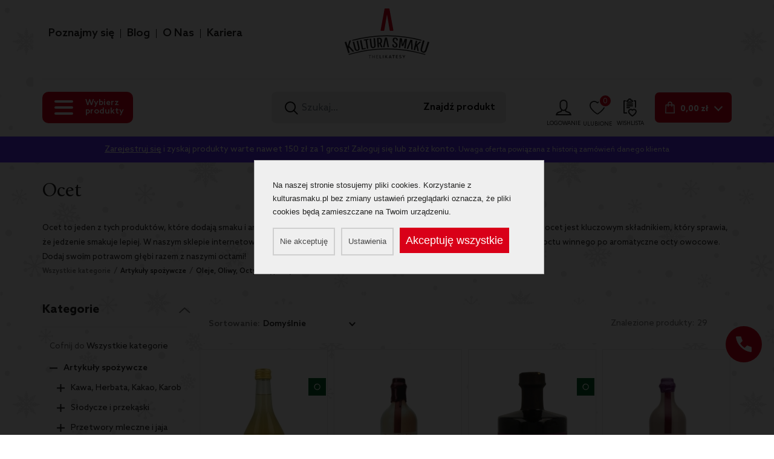

--- FILE ---
content_type: text/html; charset=UTF-8
request_url: https://kulturasmaku.pl/ocet-i-inne/
body_size: 35961
content:
<!DOCTYPE html>
<html lang="pl-PL" itemscope="" itemtype="http://schema.org/WebSite">
  <head>
    <title>Ocet - Kultura Smaku</title>
  <meta name="robots" content="index,follow" />
  <meta name="description" content="Ocet to jeden z tych produktów, które dodają smaku i aromatu każdemu daniu. Czy to do marynaty mięsa, czy do sosów do sałatek - ocet jest kluczowym składnikiem, który sprawia, że jedzenie smakuje lepiej. W naszym sklepie internetowym oferujemy szeroki wyb" />
<meta name="generator" content="ABDEO-v3.7.19.2" />
<meta property="og:locale" content="pl_PL">
<meta property="og:type" content="website">
<meta property="og:url" content="https://kulturasmaku.pl/ocet-i-inne/" />
<meta property="og:site_name" content="Kultura Smaku - THELIKATESY - Sklep online" />
<meta property="og:title" content="Ocet - Kultura Smaku" />
  <meta property="og:description" content="Ocet to jeden z tych produktów, które dodają smaku i aromatu każdemu daniu. Czy to do marynaty mięsa, czy do sosów do sałatek - ocet jest kluczowym składnikiem, który sprawia, że jedzenie smakuje lepiej. W naszym sklepie internetowym oferujemy szeroki wyb" />
<meta property="og:image" content="" />
<meta property="og:image:alt" content="Kultura Smaku - THELIKATESY - Sklep online" />
<style> 
div#free_delivery_product_box {
    
}
</style>
    <script>
    // Define dataLayer and the gtag function.
    window.dataLayer = window.dataLayer || [];
    function gtag() {
      dataLayer.push(arguments);
    }
    gtag('consent', 'default', {"ad_storage":"denied","analytics_storage":"denied","functionality_storage":"denied","personalization_storage":"denied","security_storage":"granted","ad_user_data":"denied","ad_personalization":"denied"});
  </script>

    <script>
      (function (i, s, o, g, r, a, m) {
        i['GoogleAnalyticsObject'] = r;
        i[r] = i[r] || function () {
          (i[r].q = i[r].q || []).push(arguments)
        }, i[r].l = 1 * new Date();
        a = s.createElement(o),
                m = s.getElementsByTagName(o)[0];
        a.async = 1;
        a.src = g;
        m.parentNode.insertBefore(a, m)
      })(window, document, 'script', 'https://www.google-analytics.com/analytics.js', 'ga');

      ga('create', 'UA-158330705-1', 'auto');
      ga('send', 'pageview');
    </script>
    <!-- Google Tag Manager -->
  <script>(function(w,d,s,l,i){w[l]=w[l]||[];w[l].push({'gtm.start':
  new Date().getTime(),event:'gtm.js'});var f=d.getElementsByTagName(s)[0],
  j=d.createElement(s),dl=l!='dataLayer'?'&l='+l:'';j.async=true;j.src=
  'https://www.googletagmanager.com/gtm.js?id='+i+dl;f.parentNode.insertBefore(j,f);
  })(window,document,'script','dataLayer','GTM-MCS2DW9');</script>
  <!-- End Google Tag Manager -->
  
  <!-- Google tag (gtag.js) -->
<script async src="https://www.googletagmanager.com/gtag/js?id=G-7X4LRPX0T6"></script>
<script>
  window.dataLayer = window.dataLayer || [];
  function gtag(){dataLayer.push(arguments);}
  gtag('js', new Date());

  gtag('config', 'G-7X4LRPX0T6');
</script>
  
<!-- Facebook Pixel Code -->
<script>
!function(f,b,e,v,n,t,s)
{if(f.fbq)return;n=f.fbq=function(){n.callMethod?
n.callMethod.apply(n,arguments):n.queue.push(arguments)};
if(!f._fbq)f._fbq=n;n.push=n;n.loaded=!0;n.version='2.0';
n.queue=[];t=b.createElement(e);t.async=!0;
t.src=v;s=b.getElementsByTagName(e)[0];
s.parentNode.insertBefore(t,s)}(window, document,'script',
'https://connect.facebook.net/en_US/fbevents.js');
fbq('init', '3241957729230454');
fbq('track', 'PageView');
</script><meta http-equiv="Content-type" content="text/html; charset=utf-8" />
<meta name="viewport" content="width=device-width, initial-scale=1.0" />
  <link href="https://kulturasmaku.pl/ocet-i-inne/" rel="canonical"/><!-- For iPhone with @2× display running iOS ≥ 7: -->
<link rel="apple-touch-icon-precomposed" sizes="120x120" href="/KulturaSmaku/img/icons/apple-touch-icon-precomposed.png">
<!-- For non-Retina iPhone, iPod Touch, and Android 2.1+ devices: -->
<link rel="apple-touch-icon-precomposed" href="/KulturaSmaku/img/icons/apple-touch-icon-precomposed.png"><!-- 57×57px -->
<link href="https://kulturasmaku.pl/KulturaSmaku/img/favicon.png" type="image/x-icon" rel="icon" />
<link rel="preload" href="/KulturaSmaku/fonts/AzoSans-Bold.woff2" as="font" crossorigin="anonymous" />
<link rel="preload" href="/KulturaSmaku/fonts/AzoSans-Regular.woff2" as="font" crossorigin="anonymous" />
<link rel="preload" href="/KulturaSmaku/fonts/AzoSans-Medium.woff2" as="font" crossorigin="anonymous" />
<link rel="preload" href="/KulturaSmaku/fonts/Calluna-Regular.woff2" as="font" crossorigin="anonymous" />
<link rel="preload" href="/KulturaSmaku/fonts/fontawesome-webfont.woff2?v=4.7.0" as="font" crossorigin="anonymous" />
<script>
  var themeUrl = 'https://kulturasmaku.pl/KulturaSmaku/';
  var themeVer = '4.641';
</script>
<script src="https://kulturasmaku.pl/KulturaSmaku/js/c61415f67c7f9fc306db54bda86858cc.4.641.js"></script><link rel="stylesheet" href="https://kulturasmaku.pl/KulturaSmaku/css/e43413df4359d38b56fab2a63ddfec59.55.56.57.60.62.63.69.102.82.85.87.13.2.3.7.9.15.18.20.21.19.40.39.89.400.103.302.4.641.css"/><script>
  var baseUrl = '/';
  var requiredPostalCode = false;
</script>
  <script>
  window.dataLayer = window.dataLayer || []
  dataLayer.push({
    "ecommerce": {
      "currencyCode": "",
      "impressions": [],
      "cart": []
    }
  });
</script>

<script>
  function afterRedirect() {
    if (typeof(fbq) !== 'undefined' && window.localStorage.getItem('fbEventRedirect')) {
      var eventFB = window.localStorage.getItem('fbEventRedirect');
      if (eventFB == 'CompleteRegistration') {
        fbq('track', 'CompleteRegistration');
      }
      if (eventFB == 'InitiateCheckout') {
        var eventFBData = window.localStorage.getItem('fbEventRedirectData');
        eventFBData = JSON.parse(eventFBData);
        fbq('track', 'InitiateCheckout', eventFBData);
        window.localStorage.removeItem('fbEventRedirectData');
      }
      window.localStorage.removeItem('fbEventRedirect');
    }
  }
  afterRedirect();
</script>
<style>
  @media (min-width: 768px) {
    .w-100-mobile {
      max-width: calc(100% - 210px);
    }

    .w-100-mobile .categories_list_text_new {
      font-size: 11px;
      padding: 16px 9px 16px 9px;
    }

    .w-100-mobile .categories_list_image {
      padding: 12px 2px;
    }

  }

  @media (max-width: 768px) {
    .header_right .header_menu_wraper {
      /*display: none;*/
    }
  }

  header.active .header_menu_wraper {
    display: none;
  }

  .header_menu_wraper {
    width: 100%;
  }

  @media (min-width:1200px) {
    .header_menu_wraper {
      position: absolute;
    }
  }

  .header_menu {
    display: flex;
    justify-content: center;
    margin: unset;
  }

  @media (min-width: 768px) {
    .header_menu {
      justify-content: end;
      margin-right: -10px;
    }
  }

  .header_menu li {
    display: flex;
    align-items: center;
  }

  .header_menu li:after {
    content: '';
    height: 15px;
    width: 1px;
    background-color: #222221;
  }

  .header_menu li:last-of-type:after {
    display: none;
  }

  .header_menu li a {
    padding: 10px;
    color: #222221;
    font-size: 13px;
    font-weight: 500;
  }

  @media (min-width: 500px) {
    .header_menu li a {
      font-size: 18px;
    }
  }

  .header_menu li a:hover {
    color: #D90018;
  }

  .loader,
  .app-loader {
    top: 0;
    left: 0;
    width: 100vw;
    height: 100%;
    position: fixed;
    background-color: rgba(242, 244, 245, 0.6);
    z-index: 1000000;
  }

  .loader.active-loader+.app-loader {
    display: none !important;
  }

  .lds-ripple {
    display: inline-block;
    width: 64px;
    height: 64px;
    position: absolute;
    left: 0;
    right: 0;
    top: 0;
    bottom: 0;
    margin: auto;
  }

  .lds-ripple div {
    position: absolute;
    border: 4px solid #e43133;
    opacity: 1;
    border-radius: 50%;
    animation: lds-ripple 1s cubic-bezier(0, 0.2, 0.8, 1) infinite;
  }

  .lds-ripple div:nth-child(2) {
    animation-delay: -1s;
  }

  @keyframes lds-ripple {
    0% {
      top: 28px;
      left: 28px;
      width: 0;
      height: 0;
      opacity: 1;
    }

    100% {
      top: -1px;
      left: -1px;
      width: 58px;
      height: 58px;
      opacity: 0;
    }
  }

  .basket-alert-click {
    cursor: pointer;
  }
</style>  </head>
  <body itemscope itemtype="http://schema.org/WebPage">
    <div class="app-loader active-loader init-page-loader">
  <div class="lds-ripple"><div></div><div></div></div>
</div>

<script>
  jQuery(window).on("load", function() {
    let loader = jQuery(".app-loader.active-loader.init-page-loader");
    if (loader.length) {
      loader.remove();
    }
  });
</script>       <!-- Google Tag Manager (noscript) -->
  <noscript><iframe src="https://www.googletagmanager.com/ns.html?id=GTM-MCS2DW9"
  height="0" width="0" style="display:none;visibility:hidden"></iframe></noscript>
  <!-- End Google Tag Manager (noscript) --><div id="cookieBody"></div>        <header>
    
  
  <div class="container header_bottom">
    <div class="header_inner d-new">
            <div class="header_right">
        <div class="header_right_bottom d-new-a position-relative">
                 
            <div class="logo logo-not-active  d-md-block logo-auto">
              <a href="/">
                <img src="/files/multimedias/191/logo.svg" alt="KulturaSmaku" title="KulturaSmaku"  />              </a>
            </div>
            <div class="header_menu_wraper">
              <ul class="header_menu">
                                      <li>
                                    <a href="https://kulturasmaku.pl/poznajmysie/" target="_blank" class="lato-font " style="">Poznajmy się</a>
            
                  </li>
                                <li>
                                    <a href="https://kulturasmaku.pl/magazyn/"  class="lato-font " style="">Blog</a>
            
                  </li>
                                <li>
                                    <a href="https://kulturasmaku.pl/kariera/poznajmy-sie-lepiej/"  class="lato-font " style="">O Nas</a>
            
                  </li>
                                <li>
                                    <a href="https://kulturasmaku.pl/kariera/"  class="lato-font " style="">Kariera</a>
            
                  </li>
           
              </ul>
            </div>
                  </div>
        <div class="header_right_top d-flex flex-wrap align-items-center justify-content-between header_right_mobile">
                      <div class="header_left_outer d-md-flex d-none  flex-wrap align-items-center">

              <div class="category-box" onclick="ShopAutocompleteClear('#autocomplete-result');ShopAutocompleteClear('#autocomplete-result-fixed')">
                <!-- <a class="d-lg-flex d-none category-box-button" href="javascript:void(0)" data-onclick="toggleMenuCategory(this)">
                  Wszystkie produkty
                  <div class="ml-xl-4 ml-2 icon_arrow_down_style">
                  </div>
                </a> -->
                                <a href="javascript:void(0)" class="menuCollapse" onclick="getMenu(this)" onmouseover="getMenu(this)" data-page="0">
                  <span class="hamburger-wraper">
                    <span class="bar1"></span>
                    <span class="bar2"></span>
                    <span class="bar3"></span>
                  </span>
                                      <div class="hamburger-label">
                      Wybierz produkty
                    </div>
                                  </a>
                <a class="d-flex d-lg-none category-box-button categories_list_tip_box" href="javascript:void(0)" onclick="clickShopButton(this)">
                  Wszystkie produkty
                  <div class="ml-xl-4 ml-2 icon_arrow_down_style">
                  </div>
                </a>

                
                <div class="category-box-inner">
                                    
                </div>
                <!--<div class="category-box-bg"></div>-->
                <!--              <a class="d-flex d-lg-none category-box-button categories_list_tip_box" href="javascript:void(0)" onclick="clickShopButton(this)">
                  Wszystkie produkty
                  <div class="ml-xl-4 ml-2 icon_arrow_down_style">
                  </div>
                </a>-->
              </div>
                                                                                                        </div>
                    <div class="header_search">
            <form class="show-loader-submit" action="https://kulturasmaku.pl/sklep/" method="GET" onsubmit="checkDisabledAndSetParamAdultStatus('0');setFirstValueNotResults(this);">
              <div class="d-align flex-grow-1">
              <div class="header_search_input flex-grow-1">
                <img class="lazy" src="https://kulturasmaku.pl/KulturaSmaku/images/icon_search.svg" alt="search" width="22" height="22">
                                <input autocomplete="off" oninput="ShopAutocomplete(this, 3, '.autocomplete-list', '/shop/shopproducts/autocomplete')" name="szukaj" type="text" placeholder="Szukaj..." value="" onclick="ShopAutocompleteShow(this)" class="form-control header-form-search">
              </div>
              <div class="search_cate">
                <button class="search-btn">
                  Znajdź produkt
                </button>

              </div>
                            </div>
              
<div id="autocomplete-result-container">
  <div class="autocomplete-result">
    <div class="autocomplete-result-loading" style="display:none;">
      <svg version="1.1" id="L7" xmlns="http://www.w3.org/2000/svg" xmlns:xlink="http://www.w3.org/1999/xlink" x="0px" y="0px" viewBox="0 0 100 100" enable-background="new 0 0 100 100" xml:space="preserve">
        <path fill="#D90018" d="M31.6,3.5C5.9,13.6-6.6,42.7,3.5,68.4c10.1,25.7,39.2,38.3,64.9,28.1l-3.1-7.9c-21.3,8.4-45.4-2-53.8-23.3
              c-8.4-21.3,2-45.4,23.3-53.8L31.6,3.5z">
          <animateTransform attributeName="transform" attributeType="XML" type="rotate" dur="3s" from="0 50 50" to="360 50 50" repeatCount="indefinite"></animateTransform>
        </path>
        <path fill="#D90018" d="M42.3,39.6c5.7-4.3,13.9-3.1,18.1,2.7c4.3,5.7,3.1,13.9-2.7,18.1l4.1,5.5c8.8-6.5,10.6-19,4.1-27.7
              c-6.5-8.8-19-10.6-27.7-4.1L42.3,39.6z">
          <animateTransform attributeName="transform" attributeType="XML" type="rotate" dur="2s" from="0 50 50" to="-360 50 50" repeatCount="indefinite"></animateTransform>
        </path>
        <path fill="#D90018" d="M82,35.7C74.1,18,53.4,10.1,35.7,18S10.1,46.6,18,64.3l7.6-3.4c-6-13.5,0-29.3,13.5-35.3s29.3,0,35.3,13.5
              L82,35.7z">
          <animateTransform attributeName="transform" attributeType="XML" type="rotate" dur="3s" from="0 50 50" to="360 50 50" repeatCount="indefinite"></animateTransform>
        </path>
      </svg>
    </div>
    <div class="autocomplete-list">
    </div>
      </div>
</div>            </form>
          </div>
                      <div class="header_right_outer d-align">
                                          <div class="header_user header_box header_box_margin" onmouseover="ShopAutocompleteClear('#autocomplete-result');ShopAutocompleteClear('#autocomplete-result-fixed')">
                <div class="header_user_inner d-flex align-items-center">
                                      <form method="get" action="/login" class="sub-name-par margin-ver">
                      <input type="submit" value="logowanie" class="form_link_inner">
                      <img src="https://kulturasmaku.pl/KulturaSmaku/images/icon_user.svg" alt="logowanie">
                      <span class="sub-name">
                        logowanie
                      </span>
                    </form>
                                    
                </div>
              </div>
              <div class="header_like header_box header_box_margin">
                <div class="header_like_inner d-flex align-items-center margin-ver">
                                      <img class="lazy" src="https://kulturasmaku.pl/KulturaSmaku/images/icon_like.svg" alt="icon like" width="26" height="29">
                    <span id="product-likes-count">0</span>
                    <span class="sub-name">
                      ulubione
                    </span>
                                  </div>
              </div>
              <div class="header_wishlist header_box header_box_margin">
                <div class="header_wishlist_inner d-flex align-items-center margin-ver">
                                      <img src="https://kulturasmaku.pl/KulturaSmaku/images/wishlist_icon.svg" alt="icon wishlist" width="22" height="30">
                    <span class="sub-name">
                      wishlista
                    </span>
                                  </div>
              </div>
              <div class="header_cart header_box header_box_margin">
                <div class="header_cart_wrap d-flex align-items-center" onmouseover="ShopAutocompleteClear('#autocomplete-result');ShopAutocompleteClear('#autocomplete-result-fixed')">
                  <div class="basket-top">
                    <div class="header_cart_inner">
  <form method="get" action="/koszyk" class="d-flex align-items-center btn-basket basket-top">
    <input type="submit" value="Koszyk" class="form_link_inner">
    <img class="lazy" src="https://kulturasmaku.pl/KulturaSmaku/images/icon_bag_white.svg" alt="basket" width="21" height="26">
    <div class="header_cart_price">
      <span class="header_cart_price_txt">0,00 zł</span>
    </div>
    <span>0</span>
  </form>
</div>                  </div>
                  <a href="/koszyk">
                    <div class="icon_arrow_down_style">
                    </div>
                  </a>
                </div>
                <div class="basket-top-products2">
                  <div class="c_dropdown c_drop_cart">
      <div class="cart_drop">
      <div class="cat_checkout cat_checkout-empty-basket">
        Brak produktów w koszyku
      </div>
    </div>
  </div>
                </div>
              </div>
            </div>
                                <div class="basket-top-products">
              <div class="c_dropdown c_drop_cart">
      <div class="cart_drop">
      <div class="cat_checkout cat_checkout-empty-basket">
        Brak produktów w koszyku
      </div>
    </div>
  </div>
            </div>
                  </div>
      </div>
      <div class="page_overlay"></div>
    </div>
  </div>
    </header>
<div id="autocomplete-opc" onclick="ShopAutocompleteClear('#autocomplete-result');ShopAutocompleteClear('#autocomplete-result-fixed')"></div>

  <div class="card-info-bar text-center">
        <a href="/login">Zarejestruj się</a> i zyskaj produkty warte nawet 150 zł za 1 grosz! Zaloguj się lub załóż konto. <span>Uwaga oferta powiązana z historią zamówień danego klienta</span>  </div>
    <section class="p-t-217">
  <div class="container">
                            <div class="no-list-img d-block pro_info-layout">
      <div class="pro_info-layout-left">
        <div class="pro_info_top d-new-a">
          <div class="pro_info_top_left">
                          <h1>Ocet</h1>
                                      <div class="paragraph-text">Ocet to jeden z tych produktów, które dodają smaku i aromatu każdemu daniu. Czy to do marynaty mięsa, czy do sosów do sałatek - ocet jest kluczowym składnikiem, który sprawia, że jedzenie smakuje lepiej. W naszym sklepie internetowym oferujemy szeroki wybór octów różnego typu, od tradycyjnego białego octu winnego po aromatyczne octy owocowe. Dodaj swoim potrawom głębi razem z naszymi octami! </div>
                                  </div>
                  </div>
        <div class="breadcrumbs_inner d-align" itemscope="" itemtype="http://schema.org/BreadcrumbList">
                      <div itemprop="itemListElement" itemscope="" itemtype="http://schema.org/ListItem">
              <meta itemprop="position" content="1">
              <a itemprop="item" href="https://kulturasmaku.pl/sklep/"><span class="breadcrumbs_name" itemprop="name">Wszystkie kategorie</span></a>
            </div>
                                                                      <span class="pip"> / </span>
              <div itemprop="itemListElement" itemscope="" itemtype="http://schema.org/ListItem">
                <meta itemprop="position" content="2">
                <a itemprop="item" href="https://kulturasmaku.pl/delikatesy/"><span itemprop="name">Artykuły spożywcze</span></a>
              </div>
                                        <span class="pip"> / </span>
              <div itemprop="itemListElement" itemscope="" itemtype="http://schema.org/ListItem">
                <meta itemprop="position" content="3">
                <a itemprop="item" href="https://kulturasmaku.pl/oleje-i-oliwy-octy/"><span itemprop="name">Oleje, Oliwy, Octy, Przyprawy, Zioła</span></a>
              </div>
                                        <span class="pip"> / </span>
              <div itemprop="itemListElement" itemscope="" itemtype="http://schema.org/ListItem">
                <meta itemprop="position" content="4">
                <a itemprop="item" href="https://kulturasmaku.pl/ocet-i-inne/"><span itemprop="name">Ocet</span></a>
              </div>
                              </div>
      </div>
      <div class="pro_info-layout-right">
                <div class="container">
                    <div class="d-md-none">
            <div class="mobile-show-filters-container">
              <button class="mobile-show-filters" type="button" onclick="triggerMobileFilters()">Pokaż filtry</button>
            </div>
          </div>
        </div>
      </div>
      <div class="d-md-none">
        <div class="pro_filter_box d-new-a">
          <div class="pro_filter_left d-align">
            <div class="pro_filter_list-par">
              <div class="pro_filter_list d-flex align-items-center">
                <div class="pro_filter_hidden">
                  <div class="sort-fields default-sort">
                                        
                      <button class="sort-btn" data-ref="/ocet-i-inne/" onclick="window.location.href='/ocet-i-inne/'"> Domyślne</button>
                      <!-- <a href="">Domyślne</a> -->
                                      </div>
                  <div class="sort-fields hidden price-sort">

                    <button class="sort-btn" data-ref="/ocet-i-inne/?sort=price&direction=asc" onclick="window.location.href='/ocet-i-inne/?sort=price&direction=asc'"> Cena od najniższej</button>
                    <!-- <a href="">Cena od najniższej</a> -->
                  </div>
                  <div class="sort-fields hidden price-desc-sort">

                    <button class="sort-btn" data-ref="/ocet-i-inne/?sort=price&direction=desc" onclick="window.location.href='/ocet-i-inne/?sort=price&direction=desc'"> Cena od najwyższej</button>

                    <!-- <a href="">Cena od najwyższej</a> -->
                  </div>
                </div>
                <label>Sortowanie:</label>
                <select onchange="SortList(this)">
                  <option value="default"  selected="selected" >Domyślnie</option>
                  <option value="price" >Cena od najniższej</option>
                  <option value="price-desc" >Cena od najwyższej</option>
                </select>
              </div>
            </div>

                                                </div>
          <div class="pro_filter_right d-align">
            <div class="pro_filter_list pro_filter_list-desk d-flex align-items-center">
              <label>
                Znalezione <span class="pro_filter_list_back">
                  produkty
                </span>:</label>
              <p>29</p>
            </div>
            <div class="pagina">
              <ul class="d-align justify-content-end">
          </ul>
</div>
          </div>
        </div>
      </div>
    </div>
  </div>
    <div class="product_body">
    <div class="container">
      <div class="pro_inner d-new">
        <div class="slidebar mobile-header-filter">
                    
<div class="slidebar_box slidebar_box_categories active">
  <div class="slidebar_title">
    <h4 class="slidebar_title-show" onclick="showMoreOnList(this)">Kategorie      <img class="show-more-ico" src="https://kulturasmaku.pl/KulturaSmaku/images/icon_arrow_left_big.svg" alt="icon show more">
      <img class="show-less-ico" src="https://kulturasmaku.pl/KulturaSmaku/images/icon_arrow_left_big.svg" alt="icon show less">
    </h4>
  </div>
  <div class="slidebar_link">
    <div class="back-from-category">Cofnij do <a href="https://kulturasmaku.pl/sklep/">Wszystkie kategorie</a></div>
    <ul>
                                                                                                                                                                                                                                                                                                                                                                                                                                                                                          
                        <li class="sidebar_main_category  ">
                              <div class="sidebar_more_wraper">
                  <div class="sidebar_more" onclick="toggleSidebarCategory(this)">
                    <img class="sidebar-more-ico" src="https://kulturasmaku.pl/KulturaSmaku/images/show-more-ico.png" alt="">
                    <img class="sidebar-less-ico" src="https://kulturasmaku.pl/KulturaSmaku/images/show-less-ico.png" alt="">
                  </div>
                  <a class="sidebar_main_category_link" href="https://kulturasmaku.pl/delikatesy/">Artykuły spożywcze</a>
                </div>
                                                          <ul class="">
                                                                                                                                  <li class="">
                                                                                                                                                                                                                                                                                                                                                                                                                                                                                                                                                                                                                                                                                                                      
                                                      <div class="sidebar_more_wraper">
                              <div class="sidebar_more" onclick="toggleSidebarCategory(this)">
                                <img class="sidebar-more-ico" src="https://kulturasmaku.pl/KulturaSmaku/images/show-more-ico.png" alt="">
                                <img class="sidebar-less-ico" src="https://kulturasmaku.pl/KulturaSmaku/images/show-less-ico.png" alt="">
                              </div>
                              <a href="https://kulturasmaku.pl/kawa-herbata-kakao-korab/" class="lato-font ">Kawa, Herbata, Kakao, Karob</a>
                            </div>
                                                                                                          <ul class="">
                                                                                                                                  
                                    
                                    <li class="">
                                                                                                                                                                                                                                                                                                                                                                                                                                                                                                                                                                                                                                                                                                                                                                                                                                                                                                                                                                                                                                                                                                                                                                                                                                                                                              <div class="sidebar_more_wraper">
                                          <div class="sidebar_more" onclick="toggleSidebarCategory(this)">
                                            <img class="sidebar-more-ico" src="https://kulturasmaku.pl/KulturaSmaku/images/show-more-ico.png" alt="">
                                            <img class="sidebar-less-ico" src="https://kulturasmaku.pl/KulturaSmaku/images/show-less-ico.png" alt="">
                                          </div>
                                          <a href="https://kulturasmaku.pl/kawa-2/" class="lato-font ">Kawa</a>
                                        </div>
                                                                                                                                                          <ul class="">
                                                                                                                                                                                                                                                                            
                                                <li class="">
                                                                                                                                                                                                      <a href="https://kulturasmaku.pl/kawa-w-ziarnach/" class="lato-font ">Kawa ziarnista</a>
                                                                                                                                                                                                      </li>
                                                                                                                                                                                                                                                                                                                                                                      
                                                <li class="">
                                                                                                                                                                                                      <a href="https://kulturasmaku.pl/kawa-mielona/" class="lato-font ">Kawa mielona</a>
                                                                                                                                                                                                      </li>
                                                                                                                                                                                                                                                                                                                                                                      
                                                <li class="">
                                                                                                                                                                                                      <a href="https://kulturasmaku.pl/kapsulki/" class="lato-font ">Kawa w kapsułkach</a>
                                                                                                                                                                                                      </li>
                                                                                                                                                                                                                                                                                                                                                                      
                                                <li class="">
                                                                                                                                                                                                      <a href="https://kulturasmaku.pl/ekspresy-do-kawy-kawiarki/" class="lato-font ">Ekspresy do kawy, kawiarki</a>
                                                                                                                                                                                                      </li>
                                                                                                                                                                            </ul>
                                                                          </li>
                                                                                                                                                                                                    
                                    
                                    <li class="">
                                                                                                                                                                                                                                                                                                                                                                                                                                                                                                                                                                                                                                                                                                                                                                                                                                                                                                                                                                                                                                                                                                                                                                                                                                                                                                                                                                                                                                                                                                                                                                                                                                                                                                                                                                                                                                                                                                                                                                                                                                                                                                                                                    <div class="sidebar_more_wraper">
                                          <div class="sidebar_more" onclick="toggleSidebarCategory(this)">
                                            <img class="sidebar-more-ico" src="https://kulturasmaku.pl/KulturaSmaku/images/show-more-ico.png" alt="">
                                            <img class="sidebar-less-ico" src="https://kulturasmaku.pl/KulturaSmaku/images/show-less-ico.png" alt="">
                                          </div>
                                          <a href="https://kulturasmaku.pl/herbata/" class="lato-font ">Herbata</a>
                                        </div>
                                                                                                                                                          <ul class="">
                                                                                                                                                                                                                                                                            
                                                <li class="">
                                                                                                                                                                                                      <a href="https://kulturasmaku.pl/herbata-czarna/" class="lato-font ">Herbata czarna</a>
                                                                                                                                                                                                      </li>
                                                                                                                                                                                                                                                                                                                                                                      
                                                <li class="">
                                                                                                                                                                                                      <a href="https://kulturasmaku.pl/herbata-zielona-2/" class="lato-font ">Herbata zielona</a>
                                                                                                                                                                                                      </li>
                                                                                                                                                                                                                                                                                                                                                                      
                                                <li class="">
                                                                                                                                                                                                      <a href="https://kulturasmaku.pl/herbata-owocowa/" class="lato-font ">Herbata owocowa</a>
                                                                                                                                                                                                      </li>
                                                                                                                                                                                                                                                                                                                                                                      
                                                <li class="">
                                                                                                                                                                                                      <a href="https://kulturasmaku.pl/herbata-biala/" class="lato-font ">Herbata biała</a>
                                                                                                                                                                                                      </li>
                                                                                                                                                                                                                                                                                                                                                                      
                                                <li class="">
                                                                                                                                                                                                      <a href="https://kulturasmaku.pl/matcha/" class="lato-font ">Matcha</a>
                                                                                                                                                                                                      </li>
                                                                                                                                                                                                                                                                                                                                                                      
                                                <li class="">
                                                                                                                                                                                                      <a href="https://kulturasmaku.pl/herbata-ziolowa/" class="lato-font ">Herbata ziołowa</a>
                                                                                                                                                                                                      </li>
                                                                                                                                                                                                                                                                                                                                                                      
                                                <li class="">
                                                                                                                                                                                                      <a href="https://kulturasmaku.pl/akcerosia-do-herbaty/" class="lato-font ">Akcesoria do herbaty</a>
                                                                                                                                                                                                      </li>
                                                                                                                                                                            </ul>
                                                                          </li>
                                                                                                                                                                                                    
                                    
                                    <li class="">
                                                                                                                                                      <a href="https://kulturasmaku.pl/kakao-i-karob/" class="lato-font ">Kakao i karob</a>
                                                                                                                                                      </li>
                                                                                                                            </ul>
                                                  </li>
                                                                                                                                                                            <li class="">
                                                                                                                                                                                                                                                                                                                                                                                                                                                                                                                                                                                                                                                                                                                      
                                                      <div class="sidebar_more_wraper">
                              <div class="sidebar_more" onclick="toggleSidebarCategory(this)">
                                <img class="sidebar-more-ico" src="https://kulturasmaku.pl/KulturaSmaku/images/show-more-ico.png" alt="">
                                <img class="sidebar-less-ico" src="https://kulturasmaku.pl/KulturaSmaku/images/show-less-ico.png" alt="">
                              </div>
                              <a href="https://kulturasmaku.pl/slodycze-i-przekaski-2/" class="lato-font ">Słodycze i przekąski</a>
                            </div>
                                                                                                          <ul class="">
                                                                                                                                  
                                    
                                    <li class="">
                                                                                                                                                                                                                                                                                                                                                                                                                                                                                                                                                                                                                                                                                                                                                                                                                                                                                                                                                                                                                                                                                                                                                                                                                                                                                                                                                                                                                                                                                                                                                                                                                                                                                                                                                                                                                                                                                                                                                                                                                      <div class="sidebar_more_wraper">
                                          <div class="sidebar_more" onclick="toggleSidebarCategory(this)">
                                            <img class="sidebar-more-ico" src="https://kulturasmaku.pl/KulturaSmaku/images/show-more-ico.png" alt="">
                                            <img class="sidebar-less-ico" src="https://kulturasmaku.pl/KulturaSmaku/images/show-less-ico.png" alt="">
                                          </div>
                                          <a href="https://kulturasmaku.pl/slodycze/" class="lato-font ">Słodycze</a>
                                        </div>
                                                                                                                                                          <ul class="">
                                                                                                                                                                                                                                                                            
                                                <li class="">
                                                                                                                                                                                                      <a href="https://kulturasmaku.pl/czekolada-2/" class="lato-font ">Czekolada</a>
                                                                                                                                                                                                      </li>
                                                                                                                                                                                                                                                                                                                                                                      
                                                <li class="">
                                                                                                                                                                                                      <a href="https://kulturasmaku.pl/ciastka/" class="lato-font ">Ciastka</a>
                                                                                                                                                                                                      </li>
                                                                                                                                                                                                                                                                                                                                                                      
                                                <li class="">
                                                                                                                                                                                                      <a href="https://kulturasmaku.pl/batoniki-wafelki/" class="lato-font ">Batoniki, wafelki</a>
                                                                                                                                                                                                      </li>
                                                                                                                                                                                                                                                                                                                                                                      
                                                <li class="">
                                                                                                                                                                                                      <a href="https://kulturasmaku.pl/zelki/" class="lato-font ">Żelki</a>
                                                                                                                                                                                                      </li>
                                                                                                                                                                                                                                                                                                                                                                      
                                                <li class="">
                                                                                                                                                                                                      <a href="https://kulturasmaku.pl/cukierki-lizaki-gumy-do-zucia/" class="lato-font ">Cukierki, lizaki, gumy do żucia</a>
                                                                                                                                                                                                      </li>
                                                                                                                                                                                                                                                                                                                                                                      
                                                <li class="">
                                                                                                                                                                                                      <a href="https://kulturasmaku.pl/inne-slodycze/" class="lato-font ">Inne słodycze</a>
                                                                                                                                                                                                      </li>
                                                                                                                                                                                                                                                                                                                                                        </ul>
                                                                          </li>
                                                                                                                                                                                                    
                                    
                                    <li class="">
                                                                                                                                                                                                                                                                                                                                                                                                                                                                                                                                                                                                                                                                                                                                                                      <a href="https://kulturasmaku.pl/przekaski-slone/" class="lato-font ">Słone przekąski</a>
                                                                                                                                                          <ul class="">
                                                                                                                                                                                                                                                                                                                                                                                                                                                                                                                                                                                                                                                                                                                                                                                                  </ul>
                                                                          </li>
                                                                                                                                                                                                    
                                    
                                    <li class="">
                                                                                                                                                      <a href="https://kulturasmaku.pl/kremy-orzechowe-i-inne/" class="lato-font ">Kremy orzechowe i inne</a>
                                                                                                                                                      </li>
                                                                                                                            </ul>
                                                  </li>
                                                                                                                                                                            <li class="">
                                                                                                                                                                                                                                                                                                                                                                                                                                                                                                                                                                                                                                                                                                                                                                                                                                                                                                                                                                                                                                                                                                                                                                                                                                                                                                                                                                                                                                                                                                                                                                                                                                                                                                                                        
                                                      <div class="sidebar_more_wraper">
                              <div class="sidebar_more" onclick="toggleSidebarCategory(this)">
                                <img class="sidebar-more-ico" src="https://kulturasmaku.pl/KulturaSmaku/images/show-more-ico.png" alt="">
                                <img class="sidebar-less-ico" src="https://kulturasmaku.pl/KulturaSmaku/images/show-less-ico.png" alt="">
                              </div>
                              <a href="https://kulturasmaku.pl/przetwory-mleczne-i-jaja/" class="lato-font ">Przetwory mleczne i jaja</a>
                            </div>
                                                                                                          <ul class="">
                                                                                                                                  
                                    
                                    <li class="">
                                                                                                                                                                                                                                                                                                          <a href="https://kulturasmaku.pl/mleko/" class="lato-font ">Mleko</a>
                                                                                                                                                          <ul class="">
                                                                                                                                                                                                                                                              </ul>
                                                                          </li>
                                                                                                                                                                                                    
                                    
                                    <li class="">
                                                                                                                                                      <a href="https://kulturasmaku.pl/maslo/" class="lato-font ">Masło</a>
                                                                                                                                                      </li>
                                                                                                                                                                                                    
                                    
                                    <li class="">
                                                                                                                                                                                                                                                                                                                                                                                                                                                                                                                                                                                                                                                                                                                                                                                                                                                                                                                                                                                                                                                                                      <div class="sidebar_more_wraper">
                                          <div class="sidebar_more" onclick="toggleSidebarCategory(this)">
                                            <img class="sidebar-more-ico" src="https://kulturasmaku.pl/KulturaSmaku/images/show-more-ico.png" alt="">
                                            <img class="sidebar-less-ico" src="https://kulturasmaku.pl/KulturaSmaku/images/show-less-ico.png" alt="">
                                          </div>
                                          <a href="https://kulturasmaku.pl/jogurty-i-desery/" class="lato-font ">Jogurty i desery</a>
                                        </div>
                                                                                                                                                          <ul class="">
                                                                                                                                                                                                                                                                            
                                                <li class="">
                                                                                                                                                                                                      <a href="https://kulturasmaku.pl/jogurty-naturalne/" class="lato-font ">Jogurty naturalne</a>
                                                                                                                                                                                                      </li>
                                                                                                                                                                                                                                                                                                                                                                      
                                                <li class="">
                                                                                                                                                                                                      <a href="https://kulturasmaku.pl/jogurty-z-dodatkwami/" class="lato-font ">Jogurty owocowe</a>
                                                                                                                                                                                                      </li>
                                                                                                                                                                                                                                                                                                                                                                                                                                                            
                                                <li class="">
                                                                                                                                                                                                      <a href="https://kulturasmaku.pl/desery/" class="lato-font ">Desery</a>
                                                                                                                                                                                                      </li>
                                                                                                                                                                            </ul>
                                                                          </li>
                                                                                                                                                                                                    
                                    
                                    <li class="">
                                                                                                                                                      <a href="https://kulturasmaku.pl/smietana-i-smietanka/" class="lato-font ">Śmietany i Śmietanki</a>
                                                                                                                                                      </li>
                                                                                                                                                                                                    
                                    
                                    <li class="">
                                                                                                                                                      <a href="https://kulturasmaku.pl/twarog/" class="lato-font ">Twarogi i serki</a>
                                                                                                                                                      </li>
                                                                                                                                                                                                    
                                    
                                    <li class="">
                                                                                                                                                                                                                                                                                                          <a href="https://kulturasmaku.pl/jaja/" class="lato-font ">Jaja</a>
                                                                                                                                                          <ul class="">
                                                                                                                                                                                                                                                              </ul>
                                                                          </li>
                                                                                                                                                                                                                                                                                                                                
                                    
                                    <li class="">
                                                                                                                                                      <a href="https://kulturasmaku.pl/inne-produkty-mleczne/" class="lato-font ">Inne produkty mleczne</a>
                                                                                                                                                      </li>
                                                                                                                                                                                          </ul>
                                                  </li>
                                                                                                                                                                            <li class="">
                                                                                                                                                                                                                                                                                                                                                                                                                                                                                                                                                                                                                                                                                                                                                                                                                                                                                                                                                                                                                                                                                                                                                                                                    
                                                      <div class="sidebar_more_wraper">
                              <div class="sidebar_more" onclick="toggleSidebarCategory(this)">
                                <img class="sidebar-more-ico" src="https://kulturasmaku.pl/KulturaSmaku/images/show-more-ico.png" alt="">
                                <img class="sidebar-less-ico" src="https://kulturasmaku.pl/KulturaSmaku/images/show-less-ico.png" alt="">
                              </div>
                              <a href="https://kulturasmaku.pl/sosy-pasty/" class="lato-font ">Sosy i pasty</a>
                            </div>
                                                                                                          <ul class="">
                                                                                                                                  
                                    
                                    <li class="">
                                                                                                                                                      <a href="https://kulturasmaku.pl/ketchup/" class="lato-font ">Ketchup</a>
                                                                                                                                                      </li>
                                                                                                                                                                                                    
                                    
                                    <li class="">
                                                                                                                                                      <a href="https://kulturasmaku.pl/musztarda/" class="lato-font ">Musztarda</a>
                                                                                                                                                      </li>
                                                                                                                                                                                                    
                                    
                                    <li class="">
                                                                                                                                                      <a href="https://kulturasmaku.pl/majonez/" class="lato-font ">Majonez</a>
                                                                                                                                                      </li>
                                                                                                                                                                                                    
                                    
                                    <li class="">
                                                                                                                                                      <a href="https://kulturasmaku.pl/hummus-pasty/" class="lato-font ">Hummus, pasty warzywne</a>
                                                                                                                                                      </li>
                                                                                                                                                                                                    
                                    
                                    <li class="">
                                                                                                                                                      <a href="https://kulturasmaku.pl/sosy-i-przeciery-pomidorowe/" class="lato-font ">Sosy i przeciery pomidorowe</a>
                                                                                                                                                      </li>
                                                                                                                                                                                          </ul>
                                                  </li>
                                                                                                                                                                            <li class="menu-active-childrens">
                                                                                                                                                                                                                                                                                                                                                                                                                                                                                                                                                                                                                                                                                                                                                                                                                                                                                                                                                                                                                                                                                                                                                                                                                                                                                                                                                                                                                                                                                                                                                                                                                                                                                                                                                                                  
                                                      <div class="sidebar_more_wraper">
                              <div class="sidebar_more" onclick="toggleSidebarCategory(this)">
                                <img class="sidebar-more-ico" src="https://kulturasmaku.pl/KulturaSmaku/images/show-more-ico.png" alt="">
                                <img class="sidebar-less-ico" src="https://kulturasmaku.pl/KulturaSmaku/images/show-less-ico.png" alt="">
                              </div>
                              <a href="https://kulturasmaku.pl/oleje-i-oliwy-octy/" class="lato-font ">Oleje, Oliwy, Octy, Przyprawy, Zioła</a>
                            </div>
                                                                                                          <ul class="">
                                                                                                                                  
                                    
                                    <li class="">
                                                                                                                                                      <a href="https://kulturasmaku.pl/olej/" class="lato-font ">Olej</a>
                                                                                                                                                      </li>
                                                                                                                                                                                                    
                                    
                                    <li class="">
                                                                                                                                                      <a href="https://kulturasmaku.pl/oliwa-z-oliwek/" class="lato-font ">Oliwa z oliwek</a>
                                                                                                                                                      </li>
                                                                                                                                                                                                    
                                    
                                    <li class="menu-active-childrens">
                                                                                                                                                      <a href="https://kulturasmaku.pl/ocet-i-inne/" class="lato-font  active-new">Ocet</a>
                                                                                                                                                      </li>
                                                                                                                                                                                                    
                                    
                                    <li class="">
                                                                                                                                                      <a href="https://kulturasmaku.pl/sol-maldon/" class="lato-font ">Sól</a>
                                                                                                                                                      </li>
                                                                                                                                                                                                    
                                    
                                    <li class="">
                                                                                                                                                      <a href="https://kulturasmaku.pl/pieprz/" class="lato-font ">Pieprz</a>
                                                                                                                                                      </li>
                                                                                                                                                                                                    
                                    
                                    <li class="">
                                                                                                                                                      <a href="https://kulturasmaku.pl/przyprawy-czyste/" class="lato-font ">Przyprawy czyste</a>
                                                                                                                                                      </li>
                                                                                                                                                                                                    
                                    
                                    <li class="">
                                                                                                                                                                                                                                <a href="https://kulturasmaku.pl/mieszanki-przypraw/" class="lato-font ">Mieszanki przypraw</a>
                                                                                                                                                          <ul class="">
                                                                                                                                                                        </ul>
                                                                          </li>
                                                                                                                                                                                                    
                                    
                                    <li class="">
                                                                                                                                                      <a href="https://kulturasmaku.pl/ziola/" class="lato-font ">Zioła</a>
                                                                                                                                                      </li>
                                                                                                                            </ul>
                                                  </li>
                                                                                                                                                                            <li class="">
                                                                                                                                                                                                                                                                                              
                                                      <div class="sidebar_more_wraper">
                              <div class="sidebar_more" onclick="toggleSidebarCategory(this)">
                                <img class="sidebar-more-ico" src="https://kulturasmaku.pl/KulturaSmaku/images/show-more-ico.png" alt="">
                                <img class="sidebar-less-ico" src="https://kulturasmaku.pl/KulturaSmaku/images/show-less-ico.png" alt="">
                              </div>
                              <a href="https://kulturasmaku.pl/dzemy-kremy-przetwory-owocowe/" class="lato-font ">Dżemy i przetwory owocowe</a>
                            </div>
                                                                                                          <ul class="">
                                                                                                                                  
                                    
                                    <li class="">
                                                                                                                                                      <a href="https://kulturasmaku.pl/dzemy-i-przetwory-owocowe/" class="lato-font ">Dżemy i przetwory owocowe</a>
                                                                                                                                                      </li>
                                                                                                                            </ul>
                                                  </li>
                                                                                                                                                                            <li class="">
                                                                                                                                                                                                                                                                                                                                                                                                                                                                                                                                                                                                                                                                                                                                                                                                                                                                                                                                                                                                                                                                                                                                                                                                                                                                                                                                                                                                                                                                                                                                                                                                                                                                                                                                                                                  
                                                      <div class="sidebar_more_wraper">
                              <div class="sidebar_more" onclick="toggleSidebarCategory(this)">
                                <img class="sidebar-more-ico" src="https://kulturasmaku.pl/KulturaSmaku/images/show-more-ico.png" alt="">
                                <img class="sidebar-less-ico" src="https://kulturasmaku.pl/KulturaSmaku/images/show-less-ico.png" alt="">
                              </div>
                              <a href="https://kulturasmaku.pl/maki-i-inne/" class="lato-font ">Produkty sypkie i zbożowe</a>
                            </div>
                                                                                                          <ul class="">
                                                                                                                                  
                                    
                                    <li class="">
                                                                                                                                                      <a href="https://kulturasmaku.pl/cukier/" class="lato-font ">Cukier i słodziki</a>
                                                                                                                                                      </li>
                                                                                                                                                                                                    
                                    
                                    <li class="">
                                                                                                                                                      <a href="https://kulturasmaku.pl/makarony/" class="lato-font ">Makarony</a>
                                                                                                                                                      </li>
                                                                                                                                                                                                    
                                    
                                    <li class="">
                                                                                                                                                      <a href="https://kulturasmaku.pl/maka/" class="lato-font ">Mąka</a>
                                                                                                                                                      </li>
                                                                                                                                                                                                    
                                    
                                    <li class="">
                                                                                                                                                      <a href="https://kulturasmaku.pl/ryze/" class="lato-font ">Ryż</a>
                                                                                                                                                      </li>
                                                                                                                                                                                                    
                                    
                                    <li class="">
                                                                                                                                                      <a href="https://kulturasmaku.pl/kasze/" class="lato-font ">Kasza</a>
                                                                                                                                                      </li>
                                                                                                                                                                                                    
                                    
                                    <li class="">
                                                                                                                                                      <a href="https://kulturasmaku.pl/straczkowe/" class="lato-font ">Rośliny strączkowe</a>
                                                                                                                                                      </li>
                                                                                                                                                                                                    
                                    
                                    <li class="">
                                                                                                                                                                                                                                                                                                                                                                                                                                                              <a href="https://kulturasmaku.pl/platki-i-otreby/" class="lato-font ">Musli i płatki śniadaniowe</a>
                                                                                                                                                          <ul class="">
                                                                                                                                                                                                                                                                                                                                                                                                                                          </ul>
                                                                          </li>
                                                                                                                                                                                                    
                                    
                                    <li class="">
                                                                                                                                                                                                                                                                                                          <a href="https://kulturasmaku.pl/do-wypiekow/" class="lato-font ">Produkty do pieczenia i inne</a>
                                                                                                                                                          <ul class="">
                                                                                                                                                                                                                                                              </ul>
                                                                          </li>
                                                                                                                            </ul>
                                                  </li>
                                                                                                                                                                            <li class="">
                                                                                                                                                                                                                                                                                                                                                                                                                                                                                                                                                                                                                                                                                                                                                                                                                                                                                                                                                                                                                                              
                                                      <div class="sidebar_more_wraper">
                              <div class="sidebar_more" onclick="toggleSidebarCategory(this)">
                                <img class="sidebar-more-ico" src="https://kulturasmaku.pl/KulturaSmaku/images/show-more-ico.png" alt="">
                                <img class="sidebar-less-ico" src="https://kulturasmaku.pl/KulturaSmaku/images/show-less-ico.png" alt="">
                              </div>
                              <a href="https://kulturasmaku.pl/ryby/" class="lato-font ">Ryby i owoce morza</a>
                            </div>
                                                                                                          <ul class="">
                                                                                                                                  
                                    
                                    <li class="">
                                                                                                                                                      <a href="https://kulturasmaku.pl/ryby-2/" class="lato-font ">Ryby</a>
                                                                                                                                                      </li>
                                                                                                                                                                                                    
                                    
                                    <li class="">
                                                                                                                                                      <a href="https://kulturasmaku.pl/owoce-morza/" class="lato-font ">Owoce morza</a>
                                                                                                                                                      </li>
                                                                                                                                                                                                    
                                    
                                    <li class="">
                                                                                                                                                      <a href="https://kulturasmaku.pl/kawior/" class="lato-font ">Kawior</a>
                                                                                                                                                      </li>
                                                                                                                                                                                                    
                                    
                                    <li class="">
                                                                                                                                                      <a href="https://kulturasmaku.pl/przetwory-rybne/" class="lato-font ">Przetwory rybne</a>
                                                                                                                                                      </li>
                                                                                                                                                                                                                                                        </ul>
                                                  </li>
                                                                                                                                                                            <li class="">
                                                                                                                                                                                                                                                                                                                                                                                                                                                                                                                                                                                                                                                                                                                                                                                                                                                                                                                                                                                                                                              
                                                      <div class="sidebar_more_wraper">
                              <div class="sidebar_more" onclick="toggleSidebarCategory(this)">
                                <img class="sidebar-more-ico" src="https://kulturasmaku.pl/KulturaSmaku/images/show-more-ico.png" alt="">
                                <img class="sidebar-less-ico" src="https://kulturasmaku.pl/KulturaSmaku/images/show-less-ico.png" alt="">
                              </div>
                              <a href="https://kulturasmaku.pl/mieso/" class="lato-font ">Mięso</a>
                            </div>
                                                                                                          <ul class="">
                                                                                                                                  
                                    
                                    <li class="">
                                                                                                                                                      <a href="https://kulturasmaku.pl/surowe-mieso/" class="lato-font ">Surowe mięso</a>
                                                                                                                                                      </li>
                                                                                                                                                                                                    
                                    
                                    <li class="">
                                                                                                                                                      <a href="https://kulturasmaku.pl/przetwory-miesne/" class="lato-font ">Przetwory mięsne</a>
                                                                                                                                                      </li>
                                                                                                                                                                                                                                                                                                                                
                                    
                                    <li class="">
                                                                                                                                                      <a href="https://kulturasmaku.pl/steki/" class="lato-font ">Steki</a>
                                                                                                                                                      </li>
                                                                                                                                                                                                    
                                    
                                    <li class="">
                                                                                                                                                      <a href="https://kulturasmaku.pl/produkty-castaing/" class="lato-font ">Przetwory Castaing</a>
                                                                                                                                                      </li>
                                                                                                                            </ul>
                                                  </li>
                                                                                                                                                                            <li class="">
                                                                                                                                        
                                                      <a href="https://kulturasmaku.pl/produkty-z-trufla/" class="lato-font ">Produkty z truflą, Grzyby</a>
                                                                                                          <ul class="">
                                                                                                                        </ul>
                                                  </li>
                                                                                                                                                                            <li class="">
                                                                                                                                                                                                                                                                                                                                                                                                                                                                                                                                                                                                                                                                                                                      
                                                      <div class="sidebar_more_wraper">
                              <div class="sidebar_more" onclick="toggleSidebarCategory(this)">
                                <img class="sidebar-more-ico" src="https://kulturasmaku.pl/KulturaSmaku/images/show-more-ico.png" alt="">
                                <img class="sidebar-less-ico" src="https://kulturasmaku.pl/KulturaSmaku/images/show-less-ico.png" alt="">
                              </div>
                              <a href="https://kulturasmaku.pl/przetwory-warzywne-i-grzyby/" class="lato-font ">Przetwory warzywne</a>
                            </div>
                                                                                                          <ul class="">
                                                                                                                                  
                                    
                                    <li class="">
                                                                                                                                                                                                                                                                                                                                                                                                                                        <div class="sidebar_more_wraper">
                                          <div class="sidebar_more" onclick="toggleSidebarCategory(this)">
                                            <img class="sidebar-more-ico" src="https://kulturasmaku.pl/KulturaSmaku/images/show-more-ico.png" alt="">
                                            <img class="sidebar-less-ico" src="https://kulturasmaku.pl/KulturaSmaku/images/show-less-ico.png" alt="">
                                          </div>
                                          <a href="https://kulturasmaku.pl/przetwory-warzywne/" class="lato-font ">Przetwory warzywne</a>
                                        </div>
                                                                                                                                                          <ul class="">
                                                                                                                                                                                                                                                                            
                                                <li class="">
                                                                                                                                                                                                      <a href="https://kulturasmaku.pl/produkty-z-pomidorow/" class="lato-font ">Produkty z pomidorów</a>
                                                                                                                                                                                                      </li>
                                                                                                                                                                            </ul>
                                                                          </li>
                                                                                                                                                                                                    
                                    
                                    <li class="">
                                                                                                                                                      <a href="https://kulturasmaku.pl/kiszonki/" class="lato-font ">Kiszonki</a>
                                                                                                                                                      </li>
                                                                                                                                                                                                    
                                    
                                    <li class="">
                                                                                                                                                      <a href="https://kulturasmaku.pl/zakwasownia/" class="lato-font ">Zakwasownia</a>
                                                                                                                                                      </li>
                                                                                                                            </ul>
                                                  </li>
                                                                                                                                                                            <li class="">
                                                                                                                                                                                                                                                                                                                                                                                                                                                                                                                                                                                                                                                                                                                      
                                                      <div class="sidebar_more_wraper">
                              <div class="sidebar_more" onclick="toggleSidebarCategory(this)">
                                <img class="sidebar-more-ico" src="https://kulturasmaku.pl/KulturaSmaku/images/show-more-ico.png" alt="">
                                <img class="sidebar-less-ico" src="https://kulturasmaku.pl/KulturaSmaku/images/show-less-ico.png" alt="">
                              </div>
                              <a href="https://kulturasmaku.pl/bakalie/" class="lato-font ">Bakalie</a>
                            </div>
                                                                                                          <ul class="">
                                                                                                                                  
                                    
                                    <li class="">
                                                                                                                                                      <a href="https://kulturasmaku.pl/orzechy/" class="lato-font ">Orzechy</a>
                                                                                                                                                      </li>
                                                                                                                                                                                                    
                                    
                                    <li class="">
                                                                                                                                                      <a href="https://kulturasmaku.pl/suszone-owoce/" class="lato-font ">Suszone owoce</a>
                                                                                                                                                      </li>
                                                                                                                                                                                                    
                                    
                                    <li class="">
                                                                                                                                                      <a href="https://kulturasmaku.pl/nasiona/" class="lato-font ">Pestki, ziarna i nasiona</a>
                                                                                                                                                      </li>
                                                                                                                            </ul>
                                                  </li>
                                                                                                                                                                            <li class="">
                                                                                                                                                                                                                                                                                                                                                                                                                                                                                                          
                                                      <div class="sidebar_more_wraper">
                              <div class="sidebar_more" onclick="toggleSidebarCategory(this)">
                                <img class="sidebar-more-ico" src="https://kulturasmaku.pl/KulturaSmaku/images/show-more-ico.png" alt="">
                                <img class="sidebar-less-ico" src="https://kulturasmaku.pl/KulturaSmaku/images/show-less-ico.png" alt="">
                              </div>
                              <a href="https://kulturasmaku.pl/miody-i-syropy/" class="lato-font ">Miody i Syropy</a>
                            </div>
                                                                                                          <ul class="">
                                                                                                                                  
                                    
                                    <li class="">
                                                                                                                                                      <a href="https://kulturasmaku.pl/miody/" class="lato-font ">Miody</a>
                                                                                                                                                      </li>
                                                                                                                                                                                                    
                                    
                                    <li class="">
                                                                                                                                                      <a href="https://kulturasmaku.pl/syropy/" class="lato-font ">Syropy</a>
                                                                                                                                                      </li>
                                                                                                                            </ul>
                                                  </li>
                                                                                                                                                                            <li class="">
                                                                                                                                                                                                                                                                                                                                                                                                                                                                                                                                                                                                                                                                                                                                                                                                                                                                                                                                                                                                                                                                                                                                                                                                                                                                                                                                                                                                                                                                      
                                                      <div class="sidebar_more_wraper">
                              <div class="sidebar_more" onclick="toggleSidebarCategory(this)">
                                <img class="sidebar-more-ico" src="https://kulturasmaku.pl/KulturaSmaku/images/show-more-ico.png" alt="">
                                <img class="sidebar-less-ico" src="https://kulturasmaku.pl/KulturaSmaku/images/show-less-ico.png" alt="">
                              </div>
                              <a href="https://kulturasmaku.pl/napoje-i-soki/" class="lato-font ">Napoje i Soki</a>
                            </div>
                                                                                                          <ul class="">
                                                                                                                                  
                                    
                                    <li class="">
                                                                                                                                                      <a href="https://kulturasmaku.pl/napoje-gazowane/" class="lato-font ">Napoje gazowane</a>
                                                                                                                                                      </li>
                                                                                                                                                                                                    
                                    
                                    <li class="">
                                                                                                                                                      <a href="https://kulturasmaku.pl/napoje-niegazowane/" class="lato-font ">Napoje niegazowane</a>
                                                                                                                                                      </li>
                                                                                                                                                                                                    
                                    
                                    <li class="">
                                                                                                                                                                                                                                                                                                                                                                                                                                                                                                                                                                                                                                                                                                                                                                                                                                                                              <div class="sidebar_more_wraper">
                                          <div class="sidebar_more" onclick="toggleSidebarCategory(this)">
                                            <img class="sidebar-more-ico" src="https://kulturasmaku.pl/KulturaSmaku/images/show-more-ico.png" alt="">
                                            <img class="sidebar-less-ico" src="https://kulturasmaku.pl/KulturaSmaku/images/show-less-ico.png" alt="">
                                          </div>
                                          <a href="https://kulturasmaku.pl/soki/" class="lato-font ">Soki</a>
                                        </div>
                                                                                                                                                          <ul class="">
                                                                                                                                                                                                                                                                                                                                                                                                                                                        
                                                <li class="">
                                                                                                                                                                                                      <a href="https://kulturasmaku.pl/nektary/" class="lato-font ">Nektary</a>
                                                                                                                                                                                                      </li>
                                                                                                                                                                                                                                                                                                                                                                      
                                                <li class="">
                                                                                                                                                                                                      <a href="https://kulturasmaku.pl/przeciery/" class="lato-font ">Przeciery</a>
                                                                                                                                                                                                      </li>
                                                                                                                                                                            </ul>
                                                                          </li>
                                                                                                                                                                                                    
                                    
                                    <li class="">
                                                                                                                                                                                                                                                                                                                                                                                                                                                                                                                                                                                                                                                                                                                          <div class="sidebar_more_wraper">
                                          <div class="sidebar_more" onclick="toggleSidebarCategory(this)">
                                            <img class="sidebar-more-ico" src="https://kulturasmaku.pl/KulturaSmaku/images/show-more-ico.png" alt="">
                                            <img class="sidebar-less-ico" src="https://kulturasmaku.pl/KulturaSmaku/images/show-less-ico.png" alt="">
                                          </div>
                                          <a href="https://kulturasmaku.pl/woda/" class="lato-font ">Woda</a>
                                        </div>
                                                                                                                                                          <ul class="">
                                                                                                                                                                                                                                                                            
                                                <li class="">
                                                                                                                                                                                                      <a href="https://kulturasmaku.pl/gazowana/" class="lato-font ">Gazowana</a>
                                                                                                                                                                                                      </li>
                                                                                                                                                                                                                                                                                                                                                                      
                                                <li class="">
                                                                                                                                                                                                      <a href="https://kulturasmaku.pl/niegazowana/" class="lato-font ">Niegazowana</a>
                                                                                                                                                                                                      </li>
                                                                                                                                                                            </ul>
                                                                          </li>
                                                                                                                                                                                                                                                                                                                                
                                    
                                    <li class="">
                                                                                                                                                      <a href="https://kulturasmaku.pl/napoje-roslinne/" class="lato-font ">Napoje roślinne</a>
                                                                                                                                                      </li>
                                                                                                                                                                                                    
                                    
                                    <li class="">
                                                                                                                                                      <a href="https://kulturasmaku.pl/napoje-energetyczne/" class="lato-font ">Napoje energetyczne</a>
                                                                                                                                                      </li>
                                                                                                                            </ul>
                                                  </li>
                                                                                                                                                                            <li class="">
                                                                                                                                                                                                                                                                                                                                                                                                                                                                                                                                                                                                                                                                                                                                                                                                                                                                                                                                                                                                                                                                                                                                                                                                                                                                                                                                                                                                                                                                                                                                                                                                                                        
                                                      <div class="sidebar_more_wraper">
                              <div class="sidebar_more" onclick="toggleSidebarCategory(this)">
                                <img class="sidebar-more-ico" src="https://kulturasmaku.pl/KulturaSmaku/images/show-more-ico.png" alt="">
                                <img class="sidebar-less-ico" src="https://kulturasmaku.pl/KulturaSmaku/images/show-less-ico.png" alt="">
                              </div>
                              <a href="https://kulturasmaku.pl/zdrowa-zywnosc/" class="lato-font ">Zdrowa żywność</a>
                            </div>
                                                                                                          <ul class="">
                                                                                                                                  
                                    
                                    <li class="">
                                                                                                                                                      <a href="https://kulturasmaku.pl/bio/" class="lato-font ">Produkty BIO</a>
                                                                                                                                                      </li>
                                                                                                                                                                                                    
                                    
                                    <li class="">
                                                                                                                                                      <a href="https://kulturasmaku.pl/bez-glutenu/" class="lato-font ">Produkty bezglutenowe</a>
                                                                                                                                                      </li>
                                                                                                                                                                                                    
                                    
                                    <li class="">
                                                                                                                                                      <a href="https://kulturasmaku.pl/bez-laktozy/" class="lato-font ">Produkty bez laktozy</a>
                                                                                                                                                      </li>
                                                                                                                                                                                                    
                                    
                                    <li class="">
                                                                                                                                                                                                                                                                                                          <a href="https://kulturasmaku.pl/weganskie/" class="lato-font ">Produkty wegańskie</a>
                                                                                                                                                          <ul class="">
                                                                                                                                                                                                                                                              </ul>
                                                                          </li>
                                                                                                                                                                                                    
                                    
                                    <li class="">
                                                                                                                                                      <a href="https://kulturasmaku.pl/produkty-low-sugar/" class="lato-font ">Produkty bez cukru</a>
                                                                                                                                                      </li>
                                                                                                                                                                                                    
                                    
                                    <li class="">
                                                                                                                                                                                                                                                                                                          <a href="https://kulturasmaku.pl/produkty-roslinne/" class="lato-font ">Produkty roślinne</a>
                                                                                                                                                          <ul class="">
                                                                                                                                                                                                                                                              </ul>
                                                                          </li>
                                                                                                                                                                                                                                                                                                                                                                                                                                                  </ul>
                                                  </li>
                                                                                                                                                                            <li class="">
                                                                                                                                                                                                                                                                                                                                                                                                                                                                                                                                                                
                                                      <div class="sidebar_more_wraper">
                              <div class="sidebar_more" onclick="toggleSidebarCategory(this)">
                                <img class="sidebar-more-ico" src="https://kulturasmaku.pl/KulturaSmaku/images/show-more-ico.png" alt="">
                                <img class="sidebar-less-ico" src="https://kulturasmaku.pl/KulturaSmaku/images/show-less-ico.png" alt="">
                              </div>
                              <a href="https://kulturasmaku.pl/piekarnia/" class="lato-font ">Piekarnia</a>
                            </div>
                                                                                                          <ul class="">
                                                                                                                                  
                                    
                                    <li class="">
                                                                                                                                                      <a href="https://kulturasmaku.pl/chleby-bagietki-bulki/" class="lato-font ">Chleby, bagietki, bułki</a>
                                                                                                                                                      </li>
                                                                                                                                                                                                    
                                    
                                    <li class="">
                                                                                                                                                      <a href="https://kulturasmaku.pl/croissanty/" class="lato-font ">Croissanty</a>
                                                                                                                                                      </li>
                                                                                                                                                                                          </ul>
                                                  </li>
                                                                                                                                                                            <li class="">
                                                                                                                                                                                                                                                                                                                                                                                                                                                                                                          
                                                      <div class="sidebar_more_wraper">
                              <div class="sidebar_more" onclick="toggleSidebarCategory(this)">
                                <img class="sidebar-more-ico" src="https://kulturasmaku.pl/KulturaSmaku/images/show-more-ico.png" alt="">
                                <img class="sidebar-less-ico" src="https://kulturasmaku.pl/KulturaSmaku/images/show-less-ico.png" alt="">
                              </div>
                              <a href="https://kulturasmaku.pl/warzywa-i-owoce/" class="lato-font ">Warzywa i owoce</a>
                            </div>
                                                                                                          <ul class="">
                                                                                                                                  
                                    
                                    <li class="">
                                                                                                                                                      <a href="https://kulturasmaku.pl/warzywa/" class="lato-font ">Warzywa</a>
                                                                                                                                                      </li>
                                                                                                                                                                                                    
                                    
                                    <li class="">
                                                                                                                                                      <a href="https://kulturasmaku.pl/owoce-2/" class="lato-font ">Owoce</a>
                                                                                                                                                      </li>
                                                                                                                            </ul>
                                                  </li>
                                                                                                                                                                                                                                                                                                                                                                                                                <li class="">
                                                                                  
                                                      <a href="https://kulturasmaku.pl/wedliny-i-sery-2/" class="lato-font ">Wędliny i sery</a>
                                                                                                      </li>
                                                                                                                                                                            <li class="">
                                                                                  
                                                      <a href="https://kulturasmaku.pl/garmaz/zupy/" class="lato-font ">Zupy</a>
                                                                                                      </li>
                                                                                                                                                                            <li class="">
                                                                                  
                                                      <a href="https://kulturasmaku.pl/dania-miesne/" class="lato-font ">Dania mięsne</a>
                                                                                                      </li>
                                                                                                                                                                            <li class="">
                                                                                  
                                                      <a href="https://kulturasmaku.pl/dania-wegetarianskie/" class="lato-font ">Dania wegetariańskie</a>
                                                                                                      </li>
                                                                                                                                                                            <li class="">
                                                                                  
                                                      <a href="https://kulturasmaku.pl/sniadania/" class="lato-font ">Śniadania</a>
                                                                                                      </li>
                                                                                                                                                                            <li class="">
                                                                                  
                                                      <a href="https://kulturasmaku.pl/smoothies/" class="lato-font ">Smoothies</a>
                                                                                                      </li>
                                                                                                                                                                            <li class="">
                                                                                                                                                                                                                                                                                              
                                                      <div class="sidebar_more_wraper">
                              <div class="sidebar_more" onclick="toggleSidebarCategory(this)">
                                <img class="sidebar-more-ico" src="https://kulturasmaku.pl/KulturaSmaku/images/show-more-ico.png" alt="">
                                <img class="sidebar-less-ico" src="https://kulturasmaku.pl/KulturaSmaku/images/show-less-ico.png" alt="">
                              </div>
                              <a href="https://kulturasmaku.pl/domowa-cukiernia/" class="lato-font ">Domowa cukiernia</a>
                            </div>
                                                                                                          <ul class="">
                                                                                                                                  
                                    
                                    <li class="">
                                                                                                                                                      <a href="https://kulturasmaku.pl/ciasta-ciastka/" class="lato-font ">Ciasta, ciastka</a>
                                                                                                                                                      </li>
                                                                                                                            </ul>
                                                  </li>
                                                                                                                                                                            <li class="">
                                                                                  
                                                      <a href="https://kulturasmaku.pl/newsletter/" class="lato-font ">Polecane kremy i pasty</a>
                                                                                                      </li>
                                                                            </ul>
                          </li>
                                                                                                                                                                                                                                                                                                                                                                                                                                                                                                                                                                                                                                                                                                                                                                                                                                                                                                                                                                                                                                                                                                                                                                                                                                                                                                                                                                                                                                                                                                                                                                                                                                                                                                                                                                                                                                                                                                                                                                                                                                                                                                                                                                                                                                                                                                                                                                                                                                                                                                                                                                                                                                                                                                                                                                                                                                                                                                                                                                                                                                                                                                                                                                                                                                                                                                                                                                                                                                                                                                                                                                                                                                                                                                                                                                                                                                                                                                                                                                                                                                                                                                                                                                                                                                                                                                                                                                                                                                                                                                                                                                                                                                                                                                                                                                                                                                                                                                                                                                                                                                                                                                                                                                                                                                                                                                                                                                                                                                                                                                                                                                                                                                                                                                                                                                                                                                                                                                                                                                                                                                                                                                                                                                                                                                                                                                                                                                                                                                                                                                                                                                                                                                                                                                                                                                                                                                                                                                                                                                                                                                                                                                                                                                                                                                                                                                                                                                                                                                                                                                                                                                                                                                                                                                                                                                                                                                                                                                                                                                                                                                                                                                                                                                                                                                                                                                                                                                                                                                                                                                                                                                                                                                                                                                                                                                                                                                                                                                                                                                                                                                                                                                                                                                                                                                                                                                                                                                                                                                                                                                                                                                                                                                                                                                                                            </ul>
  </div>
</div>

  <script>
    $(document).ready(function() {
      $('.slidebar_link').toggleClass('active');
      $('.slidebar_link').slideToggle();
    });
  </script>
                              <form method="get" accept-charset="utf-8" class="show-loader-submit" action="https://kulturasmaku.pl/ocet-i-inne/">                    <input type="hidden" name="limit" id="limit" value="30"/>          <div class="slidebar_box">
            <div class="slidebar_title">
              <h4 class="slidebar_title-show" onclick="showMoreOnList(this)">Producent
                <img class="show-more-ico" src="https://kulturasmaku.pl/KulturaSmaku/images/icon_arrow_left_big.svg" alt="icon show more">
                <img class="show-less-ico" src="https://kulturasmaku.pl/KulturaSmaku/images/icon_arrow_left_big.svg" alt="icon show less">
              </h4>
            </div>
                                        <div class="producent_link fiter_chk">
                <ul>
                                                                                                                                                                                                                                                                                                                                                                                                                                                                                                                                                                                                                                                                                                                                                                                                                                                                                                                                                                                                                                                                                                                                                                                                                                                                                                                                                                                                                                                                                                                                                                                                                                                                                                                                                                                                                                                                                                                                                                                                                                                                                                                                                                                                                                                                                                                                                                                                                                                                                                                                                                                                                                                                                                                                                                                                                                                                                                                                                                                                                                                                                                                                                                                                                                                                                                                                                                                                                                                                                                                                                                                                                                                                                                                                                                                                                                                                                                                                                                                                                                                                                                                                                                                  <li data-name="Alce Nero" >
                      <label class="chk_cus">
                        <input type="checkbox"  name="Producent6" id="filterProducent6">
                        <span class="checkmark"></span>
                        <span class="chk_cus_text">
                          <span class="chk_cus_inside">Alce Nero                                                      </span>
                        </span>
                      </label>
                    </li>
                                                                                                                                                                                                                                                                                                                                                                                                                                                                                                                                                                                                                                                                                                                                                                                                                                                                                                                                                                                                                                                                                                                                                                                                                                                                                                                                                                                                                                                                                                                                                                                                                                                                                                                                                                                                                                                                                                                                                                                                                                                                                                                                                                                                                                                                                                                                                                                                                                                                                                                                                                                                                                                                                                                                                                                                                                                                                                                                                                                                                                                                                                                                                                                                                                                                                                                                                                                                                                                                                                                                                                                                                                                                                                                                                                                                                                                                                                                                                                                                                                                                                                                                                                                                                                                                                                                                                                                                                                                                                                                                                                                                                                                                                                                                                                                                                                                                                                                                                                                                                                                                                                                                                                                                                                                                                                                                                                                                                                                                                                                                                                                                                                                                                                                                                                                                                                                                                                                                                                                                                                                                                                                                                                                                                                                                                                                                                                                                                                                                                                                                                                                                                                                                                                                                                                                                                                                                                                                                                                                                                                                                                                                                                                                                                                                                                                                                                                                                                                                                                                                                                                                                                                                                                                                                                                                                                                                                      <li data-name="Delikatna.bio" >
                      <label class="chk_cus">
                        <input type="checkbox"  name="Producent174" id="filterProducent174">
                        <span class="checkmark"></span>
                        <span class="chk_cus_text">
                          <span class="chk_cus_inside">Delikatna.bio                                                      </span>
                        </span>
                      </label>
                    </li>
                                                                                                                                                                                                                                                                                                                                                                                                                                                                                                                                                                                                                                                                                                                                                                                                                                                                                                                                                                                                                                                                                                                                                                                                                                                                                                                                                                                                                                                                                                                                                                                                                                                                                                                                                                                                                                                                                                                                                                                                                                                                                                                                                                                                                                                                                                                                                                                                                                                                                                                                                                                                                                                                                                                                                                                                                                                                                                              <li data-name="Giuseppe Giusti " >
                      <label class="chk_cus">
                        <input type="checkbox"  name="Producent1183" id="filterProducent1183">
                        <span class="checkmark"></span>
                        <span class="chk_cus_text">
                          <span class="chk_cus_inside">Giuseppe Giusti                                                       </span>
                        </span>
                      </label>
                    </li>
                                                                                                                                                                                                                                                                                                                                                                                                                                                                                                                                                                                                                                                                                                                                                                                                                                                                                                                                                                                                                                                                                                                                                                                                                                                                                                                                                                                                                                                                                                                                                                                                                                                                                                                                                                                                                                                                                                                                                                                                                                                                                                                                                                                                                                                                                                                                                                                                                                                                                                                                                                                                                                                                                                                                                                                                                                                                                                                                                                                                                                                                                                                                                                                                                                                                                                                                                                      <li data-name="La Bio Idea" >
                      <label class="chk_cus">
                        <input type="checkbox"  name="Producent128" id="filterProducent128">
                        <span class="checkmark"></span>
                        <span class="chk_cus_text">
                          <span class="chk_cus_inside">La Bio Idea                                                      </span>
                        </span>
                      </label>
                    </li>
                                                                                                                                                                                                                                                                                                                                                                                                                                                                                                                                                                                                                                                                                                                                                                                                                                                                      <li data-name="Leonardi " >
                      <label class="chk_cus">
                        <input type="checkbox"  name="Producent1190" id="filterProducent1190">
                        <span class="checkmark"></span>
                        <span class="chk_cus_text">
                          <span class="chk_cus_inside">Leonardi                                                       </span>
                        </span>
                      </label>
                    </li>
                                                                                                                                                                                                                                                                                                                                                                                                                                                                                                                                                                                                                                                                                                                                                                                                                                                                                                                                                                                                                                                                                                                                                                                                                                                                                                                                                                                                                                                                                                                                                                                                                                                                                                                                                                                                                                                                                                                                                                                                                                                                                                                                                                                  <li data-name="Miyata" class="filter-producent-inactive">
                      <label class="chk_cus">
                        <input type="checkbox"  name="Producent470" id="filterProducent470">
                        <span class="checkmark"></span>
                        <span class="chk_cus_text">
                          <span class="chk_cus_inside">Miyata                                                      </span>
                        </span>
                      </label>
                    </li>
                                                          <li data-name="Mizkan" class="filter-producent-inactive">
                      <label class="chk_cus">
                        <input type="checkbox"  name="Producent472" id="filterProducent472">
                        <span class="checkmark"></span>
                        <span class="chk_cus_text">
                          <span class="chk_cus_inside">Mizkan                                                      </span>
                        </span>
                      </label>
                    </li>
                                                                                                                                                                                                                                                                                                                                                                                                                                                                                                                                                                                                                                                                                                                                                                                                                                                                                                                                                                                                                                                                                                                                                                                                                                                                                                                                                                                                                                                                                                                                                                                                                                                                                                                                                                                                                                                                                                                                                                                                                                                                                                                                                                                                                                                                                                                                                                                                                                                                                                                                                                                                                                                                                                                                                                                                                                                                                                                                                                                                                                                                                                                                                                                                                                                                  <li data-name="Pommery" class="filter-producent-inactive">
                      <label class="chk_cus">
                        <input type="checkbox"  name="Producent1108" id="filterProducent1108">
                        <span class="checkmark"></span>
                        <span class="chk_cus_text">
                          <span class="chk_cus_inside">Pommery                                                      </span>
                        </span>
                      </label>
                    </li>
                                                                                                                                                                                                                                                                                                                                                                                                                                                                                                                                                                                                                                                                                                                                                                                                                                                                                                                                                                                                                                                                                                                                                                                                                                                                                                                                                                                                                                                                                                                                                                                                                                                                                                                                                                                                                                                                                                                                                                                                                                                                                                                                                                                                                                                                                                                                                                                                                                                                                                                                                                                                                                                                                                                                                                                                                                                                                                                                                                                                                                                                                                                                                                                                                                                                                                                                                                                                                                                                                                                                                                                                                                                                                                                                                                                                                                                                                                                                                                                                                                                                                                                                                                                                                                                                                                                                                                                                                                                                                                                                                                                                                                                                                                                                                                                                                                                                                                                                                                                                                                                                                                                                                                                                                                                                                      <li data-name="VENTURINI BALDINI" class="filter-producent-inactive">
                      <label class="chk_cus">
                        <input type="checkbox"  name="Producent847" id="filterProducent847">
                        <span class="checkmark"></span>
                        <span class="chk_cus_text">
                          <span class="chk_cus_inside">VENTURINI BALDINI                                                      </span>
                        </span>
                      </label>
                    </li>
                                                                                                                                                                                                                                                                                                                                                  <li data-name="Villa Bisini Gambetti" class="filter-producent-inactive">
                      <label class="chk_cus">
                        <input type="checkbox"  name="Producent1462" id="filterProducent1462">
                        <span class="checkmark"></span>
                        <span class="chk_cus_text">
                          <span class="chk_cus_inside">Villa Bisini Gambetti                                                      </span>
                        </span>
                      </label>
                    </li>
                                                                                                                                                                                                                                                                                                                                                                                                                                                                                                                                                                                                                                                                                                                                                                                                                                                                                                                                                                                                                                                                                                                                                                                                                                                                                                                                                                                                          </ul>
                                  <div class="view_more">
                    <p>więcej</p>
                  </div>
                              </div>
                      </div>
          <div class="slidebar_box">
            <input id="price-min" type="hidden" value="8" />
            <input id="price-max" type="hidden" value="1350" />
            <input id="currency" type="hidden" value="zł" />
            <input name="PriceFrom" id="filter-price-from" type="hidden" class="s-value-1" value="8"  />
            <input name="PriceTo" id="filter-price-to" type="hidden" class="s-value-2" value="1350"  />
            <div class="slidebar_title">

              <h4 class="slidebar_title-show" onclick="showMoreOnList(this)">Cena
                <img class="show-more-ico" src="https://kulturasmaku.pl/KulturaSmaku/images/icon_arrow_left_big.svg" alt="icon show more">
                <img class="show-less-ico" src="https://kulturasmaku.pl/KulturaSmaku/images/icon_arrow_left_big.svg" alt="icon show less">
              </h4>
            </div>
            <div class="price_range_outer">
              <input type="text" class="price_range" value="" data-skin="big" data-min="8" data-max="1350" data-from="8" data-to="1350" />
            </div>
          </div>
                      <div class="slidebar_box">
              <div class="slidebar_title">
                <h4 class="slidebar_title-show" onclick="showMoreOnList(this)">Cechy produktów
                  <img class="show-more-ico" src="https://kulturasmaku.pl/KulturaSmaku/images/icon_arrow_left_big.svg" alt="icon show more">
                  <img class="show-less-ico" src="https://kulturasmaku.pl/KulturaSmaku/images/icon_arrow_left_big.svg" alt="icon show less">
                </h4>
              </div>
                                                                                                      <div class="filtry_list fiter_chk">
                      <ul>
                                                                                                                                                                                                                <li>
                                  <label class="chk_cus">
                                    <input type="checkbox"  name="MatrixProList1_7" id="MatrixProList1_7">
                                    <span class="checkmark"></span>
                                    <span class="chk_cus_filter d-align">
                                      <span class="pro_tag_round pro_tag_round_green pro_tag_tooltip">
                                                                                  <a href="https://kulturasmaku.pl/bez-laktozy/" >
                                                                                                                                <img src="/files/multimedias/41/lf.svg" alt="Produkt bez laktozy" title="Produkt bez laktozy"  />                                                                                                                              </a>
                                                                              </span>
                                      <span class="filter-name">Produkt bez laktozy</span>
                                    </span>
                                  </label>
                                </li>
                                                                                                                              <li>
                                  <label class="chk_cus">
                                    <input type="checkbox"  name="MatrixProList1_3" id="MatrixProList1_3">
                                    <span class="checkmark"></span>
                                    <span class="chk_cus_filter d-align">
                                      <span class="pro_tag_round pro_tag_round_green pro_tag_tooltip">
                                                                                  <a href="https://kulturasmaku.pl/bez-glutenu/" >
                                                                                                                                <img src="/files/multimedias/90/bg.svg" alt="Produkt bez glutenu" title="Produkt bez glutenu"  />                                                                                                                              </a>
                                                                              </span>
                                      <span class="filter-name">Produkt bezglutenowy</span>
                                    </span>
                                  </label>
                                </li>
                                                                                                                              <li>
                                  <label class="chk_cus">
                                    <input type="checkbox"  name="MatrixProList1_8" id="MatrixProList1_8">
                                    <span class="checkmark"></span>
                                    <span class="chk_cus_filter d-align">
                                      <span class="pro_tag_round pro_tag_round_green pro_tag_tooltip">
                                                                                                                              <img src="/files/multimedias/42/ls.svg" alt="Produkt low sugar" title="Produkt low sugar"  />                                                                                                                          </span>
                                      <span class="filter-name">Produkt low sugar</span>
                                    </span>
                                  </label>
                                </li>
                                                                                                                              <li>
                                  <label class="chk_cus">
                                    <input type="checkbox"  name="MatrixProList1_4" id="MatrixProList1_4">
                                    <span class="checkmark"></span>
                                    <span class="chk_cus_filter d-align">
                                      <span class="pro_tag_round pro_tag_round_green pro_tag_tooltip">
                                                                                  <a href="https://kulturasmaku.pl/bio/" >
                                                                                                                                <img src="/files/multimedias/43/o.svg" alt="Produkt BIO" title="Produkt BIO"  />                                                                                                                              </a>
                                                                              </span>
                                      <span class="filter-name">Produkt organic/BIO</span>
                                    </span>
                                  </label>
                                </li>
                                                                                                                              <li>
                                  <label class="chk_cus">
                                    <input type="checkbox"  name="MatrixProList1_9" id="MatrixProList1_9">
                                    <span class="checkmark"></span>
                                    <span class="chk_cus_filter d-align">
                                      <span class="pro_tag_round pro_tag_round_green pro_tag_tooltip">
                                                                                                                              <img src="/files/multimedias/44/pr.svg" alt="Produkt rzemieślniczy" title="Produkt rzemieślniczy"  />                                                                                                                          </span>
                                      <span class="filter-name">Produkt rzemieślniczy</span>
                                    </span>
                                  </label>
                                </li>
                                                                                                                              <li>
                                  <label class="chk_cus">
                                    <input type="checkbox"  name="MatrixProList1_5" id="MatrixProList1_5">
                                    <span class="checkmark"></span>
                                    <span class="chk_cus_filter d-align">
                                      <span class="pro_tag_round pro_tag_round_green pro_tag_tooltip">
                                                                                  <a href="https://kulturasmaku.pl/weganskie/" >
                                                                                                                                <img src="/files/multimedias/45/v.svg" alt="Produkt wegański" title="Produkt wegański"  />                                                                                                                              </a>
                                                                              </span>
                                      <span class="filter-name">Produkt wegański</span>
                                    </span>
                                  </label>
                                </li>
                                                                                                        </ul>
                    </div>
                                                                                                                                      </div>
                    <button class="btn btn-white btn-white-clear-filters" type="button" name="action" onclick="resetForm(this)" data-text-1="Resetuj" data-text-2="Zresetowano">Resetuj</button>          <button id="filterSubmit" class="btn btn-red btn-white-run-filters" type="submit" name="action">Filtruj</button>          </form>                  </div>
        <div class="product_info_outer">
                      <div class="d-none d-md-flex pro_filter_box d-new-a mobile-hide-paginate">
              <div class="pro_filter_left d-align">
                <div class="pro_filter_list-par">
                  <div class="pro_filter_list d-flex align-items-center">
                    <div class="pro_filter_hidden">
                      <div class="sort-fields default-sort">
                                                
                          <button class="sort-btn" data-ref="/ocet-i-inne/" onclick="window.location.href='/ocet-i-inne/'"> Domyślne</button>
                          <!-- <a href="">Domyślne</a> -->
                                              </div>
                      <div class="sort-fields hidden price-sort">

                        <button class="sort-btn" data-ref="/ocet-i-inne/?sort=price&direction=asc" onclick="window.location.href='/ocet-i-inne/?sort=price&direction=asc'"> Cena od najniższej</button>
                        <!-- <a href="">Cena od najniższej</a> -->
                      </div>
                      <div class="sort-fields hidden price-desc-sort">

                        <button class="sort-btn" data-ref="/ocet-i-inne/?sort=price&direction=desc" onclick="window.location.href='/ocet-i-inne/?sort=price&direction=desc'"> Cena od najwyższej</button>

                        <!-- <a href="">Cena od najwyższej</a> -->
                      </div>
                    </div>
                    <label>Sortowanie:</label>
                    <select onchange="SortList(this)">
                      <option value="default"  selected="selected" >Domyślnie</option>
                      <option value="price" >Cena od najniższej</option>
                      <option value="price-desc" >Cena od najwyższej</option>
                    </select>
                  </div>
                </div>

                                                                </div>
              <div class="pro_filter_right d-align">
                <div class="pro_filter_list pro_filter_list-desk d-flex align-items-center">
                  <label>
                    Znalezione <span class="pro_filter_list_back">
                      produkty
                    </span>:</label>
                  <p>29</p>
                </div>
                <div class="pagina">
              <ul class="d-align justify-content-end">
          </ul>
</div>
              </div>
            </div>
                          <h2 class="hcnt">Dostępne ocet w sklepie Kultura Smaku</h2>
                        <div class="product_list">
              

<ul class="d-flex flex-wrap">
                                                                  <li data-promo-vid="0" class="">
          <div class="bro_box single-label" data-product-name="Alce Nero Ocet Jabłkowy Niefiltrowany Bio 500ml">
            <a href="https://kulturasmaku.pl/ocet-jablkowy-niefiltrowany-bio-500-ml-alce-nero/" class="bro-box-ecommerce" data-analytics-ua="1"
data-analytics-ga4="1"
data-analytics-ga4-type="0"
data-product-id="4821"
data-product-name="Ocet Jabłkowy Niefiltrowany Bio 500ml"
data-product-price="16.65"
data-product-category="Oleje, Oliwy, Octy, Przyprawy, Zioła"
data-product-brand="Alce Nero"
data-currency="PLN",
data-list-id="shopproducts_category"


>
              <div class="product_img">
                                  <picture>
                    
                    <source class="lazy lazy-img" data-src="https://kulturasmaku.pl/zdjecia/produkt/4821/4821/0x191/3/8009004812031.jpg.webp" type="image/webp" srcset="[data-uri]">
                    <source class="lazy lazy-img" data-src="https://kulturasmaku.pl/zdjecia/produkt/4821/4821/0x191/3/8009004812031.jpg" type="image/webp" srcset="[data-uri]">
                    <img itemprop="image" class="lazy lazy-img" data-src="https://kulturasmaku.pl/zdjecia/produkt/4821/4821/0x191/3/8009004812031.jpg" alt="Alce Nero Ocet Jabłkowy Niefiltrowany Bio 500ml" src="[data-uri]">
                  </picture>
                              </div>
                                            <div class="pro_tag">
                                              <div class="pro_tag_round pro_tag_round_green">
            <img data-src="/files/multimedias/43/o.svg" class="lazy lazy-img" src="[data-uri]" alt="Produkt BIO" title="Produkt BIO"   />          </div>
                                        </div>
              <div class="pro_info">
                <div class="pro_qu d-align">
                                                    </div>
                <div class="pro_name">
                  <span>Ocet</span>
                  <h3 class="pro_name_txt">Alce Nero Ocet Jabłkowy Niefiltrowany Bio 500ml</h3>
                  <div class="pro_details_labels slider_pro_details_labels">
                                                                              </div>
                </div>
                <div class="pro_price d-align">
                                    <div class="pro_price_orignal 3">
                    <span class="pro_price_txt">
                                              <!--                        --><!--                        <span>PLN</span>-->
<!--                        -->                        <span>16,65</span>
                        <span>PLN</span>
                        <span>  
    
    szt.
  </span>
                                          </span>
                  </div>
                                  </div>
              </div>
            </a>
            <div class="pro_box_footer d-align">
    
        <div class="pro_cout d-align">
      <div class="pro_minus" data-measure-unit-increment="1" data-measure-unit-min="1">
        <img src="/kultura_smaku/images/icon_minus.svg">       </div>
            <input type="text" class="form-control quantity-input" readonly value="1">
            
      <div class="pro_plus" onclick="addProductQuantity(this, '6', '0', '0')" data-measure-unit-increment="1">
        <img src="/kultura_smaku/images/icon_plus.svg" >       </div>
    </div>
    <div class="pro_bag">
                          <a href="javascript:void(0)" class="pro_bg_btn" onclick="AddToBasket(this, '/shop/shopproducts/add-to-basket/price/0/1', '4821', true, '0', 'shopproducts_category')">
              <img src="/kultura_smaku/images/icon_bag_white.svg" width="21" height="26">             </a>
                    </div>
        <div class="pro_like">
  <form method="get" action="https://kulturasmaku.pl/login" class="form_link_wraper"     data-productid="4821" >
    <input type="submit" value="like" class="form_link_inner">
    <img src="/kultura_smaku/images/icon_like.svg" class="lazy icon_like_normal" alt="like" width="29" height="26">
    <img src="/kultura_smaku/images/icon_like_active.svg" class="icon_like_active" alt="like" width="27" height="24">
  </form>
</div>  </div>
          </div>
        </li>
                                                                            <li data-promo-vid="0" class="">
          <div class="bro_box single-label" data-product-name="Pommery Ocet Winny Sherry 0,5l">
            <a href="https://kulturasmaku.pl/briards-pommery-vinaigre-de-xeres-reserve-ocet-winny-0-5l/" class="bro-box-ecommerce" data-analytics-ua="1"
data-analytics-ga4="1"
data-analytics-ga4-type="0"
data-product-id="23638"
data-product-name="Ocet Winny Sherry 0,5l"
data-product-price="44.10"
data-product-category="Artykuły spożywcze"
data-product-brand="Pommery"
data-currency="PLN",
data-list-id="shopproducts_category"


>
              <div class="product_img">
                                  <picture>
                    
                    <source class="lazy lazy-img" data-src="https://kulturasmaku.pl/zdjecia/produkt/23644/23638/0x191/3/PV06-2__79678.jpg.webp" type="image/webp" srcset="[data-uri]">
                    <source class="lazy lazy-img" data-src="https://kulturasmaku.pl/zdjecia/produkt/23644/23638/0x191/3/PV06-2__79678.jpg" type="image/webp" srcset="[data-uri]">
                    <img itemprop="image" class="lazy lazy-img" data-src="https://kulturasmaku.pl/zdjecia/produkt/23644/23638/0x191/3/PV06-2__79678.jpg" alt="Pommery Ocet Winny Sherry 0,5l" src="[data-uri]">
                  </picture>
                              </div>
                                            <div class="pro_tag">
                                    </div>
              <div class="pro_info">
                <div class="pro_qu d-align">
                                                    </div>
                <div class="pro_name">
                  <span>Ocet</span>
                  <h3 class="pro_name_txt">Pommery Ocet Winny Sherry 0,5l</h3>
                  <div class="pro_details_labels slider_pro_details_labels">
                                                                              </div>
                </div>
                <div class="pro_price d-align">
                                    <div class="pro_price_orignal 3">
                    <span class="pro_price_txt">
                                              <!--                        --><!--                        <span>PLN</span>-->
<!--                        -->                        <span>44,10</span>
                        <span>PLN</span>
                        <span>  
    
    szt.
  </span>
                                          </span>
                  </div>
                                  </div>
              </div>
            </a>
            <div class="pro_box_footer d-align">
    
        <div class="pro_cout d-align">
      <div class="pro_minus" data-measure-unit-increment="1" data-measure-unit-min="1">
        <img src="/kultura_smaku/images/icon_minus.svg">       </div>
            <input type="text" class="form-control quantity-input" readonly value="1">
            
      <div class="pro_plus" onclick="addProductQuantity(this, '5', '0', '0')" data-measure-unit-increment="1">
        <img src="/kultura_smaku/images/icon_plus.svg" >       </div>
    </div>
    <div class="pro_bag">
                          <a href="javascript:void(0)" class="pro_bg_btn" onclick="AddToBasket(this, '/shop/shopproducts/add-to-basket/price/0/1', '23644', true, '0', 'shopproducts_category')">
              <img src="/kultura_smaku/images/icon_bag_white.svg" width="21" height="26">             </a>
                    </div>
        <div class="pro_like">
  <form method="get" action="https://kulturasmaku.pl/login" class="form_link_wraper"     data-productid="23638" >
    <input type="submit" value="like" class="form_link_inner">
    <img src="/kultura_smaku/images/icon_like.svg" class="lazy icon_like_normal" alt="like" width="29" height="26">
    <img src="/kultura_smaku/images/icon_like_active.svg" class="icon_like_active" alt="like" width="27" height="24">
  </form>
</div>  </div>
          </div>
        </li>
                                                                            <li data-promo-vid="0" class="">
          <div class="bro_box single-label" data-product-name="Alce Nero Ocet Balsamiczny Z Modeny Premium Bio 250ml">
            <a href="https://kulturasmaku.pl/ocet-balsamiczny-z-modeny-premium-bio-250-ml-alce-nero/" class="bro-box-ecommerce" data-analytics-ua="1"
data-analytics-ga4="1"
data-analytics-ga4-type="0"
data-product-id="4820"
data-product-name="Ocet Balsamiczny Z Modeny Premium Bio 250ml"
data-product-price="67.95"
data-product-category="Artykuły spożywcze"
data-product-brand="Alce Nero"
data-currency="PLN",
data-list-id="shopproducts_category"


>
              <div class="product_img">
                                  <picture>
                    
                    <source class="lazy lazy-img" data-src="https://kulturasmaku.pl/zdjecia/produkt/4820/4820/0x191/3/8009004811010photoAid-removed-background.png.webp" type="image/webp" srcset="[data-uri]">
                    <source class="lazy lazy-img" data-src="https://kulturasmaku.pl/zdjecia/produkt/4820/4820/0x191/3/8009004811010photoAid-removed-background.png" type="image/webp" srcset="[data-uri]">
                    <img itemprop="image" class="lazy lazy-img" data-src="https://kulturasmaku.pl/zdjecia/produkt/4820/4820/0x191/3/8009004811010photoAid-removed-background.png" alt="Alce Nero Ocet Balsamiczny Z Modeny Premium Bio 250ml" src="[data-uri]">
                  </picture>
                              </div>
                                            <div class="pro_tag">
                                              <div class="pro_tag_round pro_tag_round_green">
            <img data-src="/files/multimedias/43/o.svg" class="lazy lazy-img" src="[data-uri]" alt="Produkt BIO" title="Produkt BIO"   />          </div>
                                        </div>
              <div class="pro_info">
                <div class="pro_qu d-align">
                                                    </div>
                <div class="pro_name">
                  <span>Ocet</span>
                  <h3 class="pro_name_txt">Alce Nero Ocet Balsamiczny Z Modeny Premium Bio 250ml</h3>
                  <div class="pro_details_labels slider_pro_details_labels">
                                                                              </div>
                </div>
                <div class="pro_price d-align">
                                    <div class="pro_price_orignal 3">
                    <span class="pro_price_txt">
                                              <!--                        --><!--                        <span>PLN</span>-->
<!--                        -->                        <span>67,95</span>
                        <span>PLN</span>
                        <span>  
    
    szt.
  </span>
                                          </span>
                  </div>
                                  </div>
              </div>
            </a>
            <div class="pro_box_footer d-align">
    
        <div class="pro_cout d-align">
      <div class="pro_minus" data-measure-unit-increment="1" data-measure-unit-min="1">
        <img src="/kultura_smaku/images/icon_minus.svg">       </div>
            <input type="text" class="form-control quantity-input" readonly value="1">
            
      <div class="pro_plus" onclick="addProductQuantity(this, '4', '0', '0')" data-measure-unit-increment="1">
        <img src="/kultura_smaku/images/icon_plus.svg" >       </div>
    </div>
    <div class="pro_bag">
                          <a href="javascript:void(0)" class="pro_bg_btn" onclick="AddToBasket(this, '/shop/shopproducts/add-to-basket/price/0/1', '4820', true, '0', 'shopproducts_category')">
              <img src="/kultura_smaku/images/icon_bag_white.svg" width="21" height="26">             </a>
                    </div>
        <div class="pro_like">
  <form method="get" action="https://kulturasmaku.pl/login" class="form_link_wraper"     data-productid="4820" >
    <input type="submit" value="like" class="form_link_inner">
    <img src="/kultura_smaku/images/icon_like.svg" class="lazy icon_like_normal" alt="like" width="29" height="26">
    <img src="/kultura_smaku/images/icon_like_active.svg" class="icon_like_active" alt="like" width="27" height="24">
  </form>
</div>  </div>
          </div>
        </li>
                                                                            <li data-promo-vid="0" class="">
          <div class="bro_box single-label" data-product-name="Pommery Ocet biały z syropem malinowym 0,5l">
            <a href="https://kulturasmaku.pl/briards-pommery-vinaigre-au-sirop-de-framboise-ocet-bialy-z-syropem-malinowym-0-5l/" class="bro-box-ecommerce" data-analytics-ua="1"
data-analytics-ga4="1"
data-analytics-ga4-type="0"
data-product-id="23637"
data-product-name="Ocet biały z syropem malinowym 0,5l"
data-product-price="44.10"
data-product-category="Artykuły spożywcze"
data-product-brand="Pommery"
data-currency="PLN",
data-list-id="shopproducts_category"


>
              <div class="product_img">
                                  <picture>
                    
                    <source class="lazy lazy-img" data-src="https://kulturasmaku.pl/zdjecia/produkt/23643/23637/0x191/3/PV05-2__66199.jpg.webp" type="image/webp" srcset="[data-uri]">
                    <source class="lazy lazy-img" data-src="https://kulturasmaku.pl/zdjecia/produkt/23643/23637/0x191/3/PV05-2__66199.jpg" type="image/webp" srcset="[data-uri]">
                    <img itemprop="image" class="lazy lazy-img" data-src="https://kulturasmaku.pl/zdjecia/produkt/23643/23637/0x191/3/PV05-2__66199.jpg" alt="Pommery Ocet biały z syropem malinowym 0,5l" src="[data-uri]">
                  </picture>
                              </div>
                                            <div class="pro_tag">
                                    </div>
              <div class="pro_info">
                <div class="pro_qu d-align">
                                                    </div>
                <div class="pro_name">
                  <span>Ocet</span>
                  <h3 class="pro_name_txt">Pommery Ocet biały z syropem malinowym 0,5l</h3>
                  <div class="pro_details_labels slider_pro_details_labels">
                                                                              </div>
                </div>
                <div class="pro_price d-align">
                                    <div class="pro_price_orignal 3">
                    <span class="pro_price_txt">
                                              <!--                        --><!--                        <span>PLN</span>-->
<!--                        -->                        <span>44,10</span>
                        <span>PLN</span>
                        <span>  
    
    szt.
  </span>
                                          </span>
                  </div>
                                  </div>
              </div>
            </a>
            <div class="pro_box_footer d-align">
    
        <div class="pro_cout d-align">
      <div class="pro_minus" data-measure-unit-increment="1" data-measure-unit-min="1">
        <img src="/kultura_smaku/images/icon_minus.svg">       </div>
            <input type="text" class="form-control quantity-input" readonly value="1">
            
      <div class="pro_plus" onclick="addProductQuantity(this, '7', '0', '0')" data-measure-unit-increment="1">
        <img src="/kultura_smaku/images/icon_plus.svg" >       </div>
    </div>
    <div class="pro_bag">
                          <a href="javascript:void(0)" class="pro_bg_btn" onclick="AddToBasket(this, '/shop/shopproducts/add-to-basket/price/0/1', '23643', true, '0', 'shopproducts_category')">
              <img src="/kultura_smaku/images/icon_bag_white.svg" width="21" height="26">             </a>
                    </div>
        <div class="pro_like">
  <form method="get" action="https://kulturasmaku.pl/login" class="form_link_wraper"     data-productid="23637" >
    <input type="submit" value="like" class="form_link_inner">
    <img src="/kultura_smaku/images/icon_like.svg" class="lazy icon_like_normal" alt="like" width="29" height="26">
    <img src="/kultura_smaku/images/icon_like_active.svg" class="icon_like_active" alt="like" width="27" height="24">
  </form>
</div>  </div>
          </div>
        </li>
                                                                            <li data-promo-vid="0" class="">
          <div class="bro_box single-label" data-product-name="La Bio Idea włoski ocet winny biały BIO 500 ml">
            <a href="https://kulturasmaku.pl/ocet-winny-bialy-bio-500-ml-la-bio-idea/" class="bro-box-ecommerce" data-analytics-ua="1"
data-analytics-ga4="1"
data-analytics-ga4-type="0"
data-product-id="4824"
data-product-name="włoski ocet winny biały BIO 500 ml "
data-product-price="13.41"
data-product-category="Artykuły spożywcze"
data-product-brand="La Bio Idea"
data-currency="PLN",
data-list-id="shopproducts_category"


>
              <div class="product_img">
                                  <picture>
                    
                    <source class="lazy lazy-img" data-src="https://kulturasmaku.pl/zdjecia/produkt/4824/4824/0x191/3/8717496907158.jpg.webp" type="image/webp" srcset="[data-uri]">
                    <source class="lazy lazy-img" data-src="https://kulturasmaku.pl/zdjecia/produkt/4824/4824/0x191/3/8717496907158.jpg" type="image/webp" srcset="[data-uri]">
                    <img itemprop="image" class="lazy lazy-img" data-src="https://kulturasmaku.pl/zdjecia/produkt/4824/4824/0x191/3/8717496907158.jpg" alt="La Bio Idea włoski ocet winny biały BIO 500 ml" src="[data-uri]">
                  </picture>
                              </div>
                                            <div class="pro_tag">
                                              <div class="pro_tag_round pro_tag_round_green">
            <img data-src="/files/multimedias/43/o.svg" class="lazy lazy-img" src="[data-uri]" alt="Produkt BIO" title="Produkt BIO"   />          </div>
                                        </div>
              <div class="pro_info">
                <div class="pro_qu d-align">
                                                    </div>
                <div class="pro_name">
                  <span>Ocet</span>
                  <h3 class="pro_name_txt">La Bio Idea włoski ocet winny biały BIO 500 ml</h3>
                  <div class="pro_details_labels slider_pro_details_labels">
                                                                              </div>
                </div>
                <div class="pro_price d-align">
                                    <div class="pro_price_orignal 3">
                    <span class="pro_price_txt">
                                              <!--                        --><!--                        <span>PLN</span>-->
<!--                        -->                        <span>13,41</span>
                        <span>PLN</span>
                        <span>  
    
    szt.
  </span>
                                          </span>
                  </div>
                                  </div>
              </div>
            </a>
            <div class="pro_box_footer d-align">
    
        <div class="pro_cout d-align">
      <div class="pro_minus" data-measure-unit-increment="1" data-measure-unit-min="1">
        <img src="/kultura_smaku/images/icon_minus.svg">       </div>
            <input type="text" class="form-control quantity-input" readonly value="1">
            
      <div class="pro_plus" onclick="addProductQuantity(this, '8', '0', '0')" data-measure-unit-increment="1">
        <img src="/kultura_smaku/images/icon_plus.svg" >       </div>
    </div>
    <div class="pro_bag">
                          <a href="javascript:void(0)" class="pro_bg_btn" onclick="AddToBasket(this, '/shop/shopproducts/add-to-basket/price/0/1', '4824', true, '0', 'shopproducts_category')">
              <img src="/kultura_smaku/images/icon_bag_white.svg" width="21" height="26">             </a>
                    </div>
        <div class="pro_like">
  <form method="get" action="https://kulturasmaku.pl/login" class="form_link_wraper"     data-productid="4824" >
    <input type="submit" value="like" class="form_link_inner">
    <img src="/kultura_smaku/images/icon_like.svg" class="lazy icon_like_normal" alt="like" width="29" height="26">
    <img src="/kultura_smaku/images/icon_like_active.svg" class="icon_like_active" alt="like" width="27" height="24">
  </form>
</div>  </div>
          </div>
        </li>
                                                                            <li data-promo-vid="0" class="">
          <div class="bro_box single-label" data-product-name="Leonardi Aceto Balsamico Tradizionale di Modena serie 15 Dop Legno ocet balsamiczny 100 ml">
            <a href="https://kulturasmaku.pl/leonardi-aceto-balsamico-tradiz-modena-100-ml-serie-15-dop-legno/" class="bro-box-ecommerce" data-analytics-ua="1"
data-analytics-ga4="1"
data-analytics-ga4-type="0"
data-product-id="23909"
data-product-name="Aceto Balsamico Tradizionale di Modena serie 15 Dop Legno ocet balsamiczny 100 ml"
data-product-price="359.10"
data-product-category="Artykuły spożywcze"
data-product-brand="Leonardi "
data-currency="PLN",
data-list-id="shopproducts_category"


>
              <div class="product_img">
                                  <picture>
                    
                    <source class="lazy lazy-img" data-src="https://kulturasmaku.pl/zdjecia/produkt/23915/23909/0x191/3/Zrzut_ekranu_2023-07-12_155027photoAid-removed-background.png.webp" type="image/webp" srcset="[data-uri]">
                    <source class="lazy lazy-img" data-src="https://kulturasmaku.pl/zdjecia/produkt/23915/23909/0x191/3/Zrzut_ekranu_2023-07-12_155027photoAid-removed-background.png" type="image/webp" srcset="[data-uri]">
                    <img itemprop="image" class="lazy lazy-img" data-src="https://kulturasmaku.pl/zdjecia/produkt/23915/23909/0x191/3/Zrzut_ekranu_2023-07-12_155027photoAid-removed-background.png" alt="Leonardi Aceto Balsamico Tradizionale di Modena serie 15 Dop Legno ocet balsamiczny 100 ml" src="[data-uri]">
                  </picture>
                              </div>
                                            <div class="pro_tag">
                                    </div>
              <div class="pro_info">
                <div class="pro_qu d-align">
                                                    </div>
                <div class="pro_name">
                  <span>Ocet</span>
                  <h3 class="pro_name_txt">Leonardi Aceto Balsamico Tradizionale di Modena serie 15 Dop Legno ocet balsamiczny 100 ml</h3>
                  <div class="pro_details_labels slider_pro_details_labels">
                                                                              </div>
                </div>
                <div class="pro_price d-align">
                                    <div class="pro_price_orignal 3">
                    <span class="pro_price_txt">
                                              <!--                        --><!--                        <span>PLN</span>-->
<!--                        -->                        <span>359,10</span>
                        <span>PLN</span>
                        <span>  
    
    szt.
  </span>
                                          </span>
                  </div>
                                  </div>
              </div>
            </a>
            <div class="pro_box_footer d-align">
    
        <div class="pro_cout d-align">
      <div class="pro_minus" data-measure-unit-increment="1" data-measure-unit-min="1">
        <img src="/kultura_smaku/images/icon_minus.svg">       </div>
            <input type="text" class="form-control quantity-input" readonly value="1">
            
      <div class="pro_plus" onclick="addProductQuantity(this, '5', '0', '0')" data-measure-unit-increment="1">
        <img src="/kultura_smaku/images/icon_plus.svg" >       </div>
    </div>
    <div class="pro_bag">
                          <a href="javascript:void(0)" class="pro_bg_btn" onclick="AddToBasket(this, '/shop/shopproducts/add-to-basket/price/0/1', '23915', true, '0', 'shopproducts_category')">
              <img src="/kultura_smaku/images/icon_bag_white.svg" width="21" height="26">             </a>
                    </div>
        <div class="pro_like">
  <form method="get" action="https://kulturasmaku.pl/login" class="form_link_wraper"     data-productid="23909" >
    <input type="submit" value="like" class="form_link_inner">
    <img src="/kultura_smaku/images/icon_like.svg" class="lazy icon_like_normal" alt="like" width="29" height="26">
    <img src="/kultura_smaku/images/icon_like_active.svg" class="icon_like_active" alt="like" width="27" height="24">
  </form>
</div>  </div>
          </div>
        </li>
                                                                            <li data-promo-vid="0" class="">
          <div class="bro_box single-label" data-product-name="Leonardi Riserva Ginepro Balsamico Juniper 16 travasi 120 ml + pudełko">
            <a href="https://kulturasmaku.pl/leonardi-riserva-ginepro-balsamico-juniper-16-travasi-120-ml-box/" class="bro-box-ecommerce" data-analytics-ua="1"
data-analytics-ga4="1"
data-analytics-ga4-type="0"
data-product-id="28102"
data-product-name="Riserva Ginepro Balsamico Juniper 16 travasi 120 ml + pudełko"
data-product-price="229.90"
data-product-category="Artykuły spożywcze"
data-product-brand="Leonardi "
data-currency="PLN",
data-list-id="shopproducts_category"


>
              <div class="product_img">
                                  <picture>
                    
                    <source class="lazy lazy-img" data-src="https://kulturasmaku.pl/zdjecia/produkt/28110/28102/0x191/3/balsamic-condiment-riserva-juniper-wood-16-travasi-120-ml.jpg.webp" type="image/webp" srcset="[data-uri]">
                    <source class="lazy lazy-img" data-src="https://kulturasmaku.pl/zdjecia/produkt/28110/28102/0x191/3/balsamic-condiment-riserva-juniper-wood-16-travasi-120-ml.jpg" type="image/webp" srcset="[data-uri]">
                    <img itemprop="image" class="lazy lazy-img" data-src="https://kulturasmaku.pl/zdjecia/produkt/28110/28102/0x191/3/balsamic-condiment-riserva-juniper-wood-16-travasi-120-ml.jpg" alt="Leonardi Riserva Ginepro Balsamico Juniper 16 travasi 120 ml + pudełko" src="[data-uri]">
                  </picture>
                              </div>
                                            <div class="pro_tag">
                                    </div>
              <div class="pro_info">
                <div class="pro_qu d-align">
                                                    </div>
                <div class="pro_name">
                  <span>Ocet</span>
                  <h3 class="pro_name_txt">Leonardi Riserva Ginepro Balsamico Juniper 16 travasi 120 ml + pudełko</h3>
                  <div class="pro_details_labels slider_pro_details_labels">
                                                                              </div>
                </div>
                <div class="pro_price d-align">
                                    <div class="pro_price_orignal 3">
                    <span class="pro_price_txt">
                                              <!--                        --><!--                        <span>PLN</span>-->
<!--                        -->                        <span>229,90</span>
                        <span>PLN</span>
                        <span>  
    
    szt.
  </span>
                                          </span>
                  </div>
                                  </div>
              </div>
            </a>
            <div class="pro_box_footer d-align">
    
        <div class="pro_cout d-align">
      <div class="pro_minus" data-measure-unit-increment="1" data-measure-unit-min="1">
        <img src="/kultura_smaku/images/icon_minus.svg">       </div>
            <input type="text" class="form-control quantity-input" readonly value="1">
            
      <div class="pro_plus" onclick="addProductQuantity(this, '4', '0', '0')" data-measure-unit-increment="1">
        <img src="/kultura_smaku/images/icon_plus.svg" >       </div>
    </div>
    <div class="pro_bag">
                          <a href="javascript:void(0)" class="pro_bg_btn" onclick="AddToBasket(this, '/shop/shopproducts/add-to-basket/price/0/1', '28110', true, '0', 'shopproducts_category')">
              <img src="/kultura_smaku/images/icon_bag_white.svg" width="21" height="26">             </a>
                    </div>
        <div class="pro_like">
  <form method="get" action="https://kulturasmaku.pl/login" class="form_link_wraper"     data-productid="28102" >
    <input type="submit" value="like" class="form_link_inner">
    <img src="/kultura_smaku/images/icon_like.svg" class="lazy icon_like_normal" alt="like" width="29" height="26">
    <img src="/kultura_smaku/images/icon_like_active.svg" class="icon_like_active" alt="like" width="27" height="24">
  </form>
</div>  </div>
          </div>
        </li>
                                                                            <li data-promo-vid="0" class="">
          <div class="bro_box single-label" data-product-name="Leonardi Condimento Balsamico al Limone ocet balsamiczny z nutą cytryny 100 ml">
            <a href="https://kulturasmaku.pl/leonardi-condimento-balsamico-al-limone-100-ml/" class="bro-box-ecommerce" data-analytics-ua="1"
data-analytics-ga4="1"
data-analytics-ga4-type="0"
data-product-id="27208"
data-product-name="Condimento Balsamico al Limone ocet balsamiczny z nutą cytryny 100 ml"
data-product-price="44.91"
data-product-category="Artykuły spożywcze"
data-product-brand="Leonardi "
data-currency="PLN",
data-list-id="shopproducts_category"


>
              <div class="product_img">
                                  <picture>
                    
                    <source class="lazy lazy-img" data-src="https://kulturasmaku.pl/zdjecia/produkt/27214/27208/0x191/3/Untitled_2.png.webp" type="image/webp" srcset="[data-uri]">
                    <source class="lazy lazy-img" data-src="https://kulturasmaku.pl/zdjecia/produkt/27214/27208/0x191/3/Untitled_2.png" type="image/webp" srcset="[data-uri]">
                    <img itemprop="image" class="lazy lazy-img" data-src="https://kulturasmaku.pl/zdjecia/produkt/27214/27208/0x191/3/Untitled_2.png" alt="Leonardi Condimento Balsamico al Limone ocet balsamiczny z nutą cytryny 100 ml" src="[data-uri]">
                  </picture>
                              </div>
                                            <div class="pro_tag">
                                    </div>
              <div class="pro_info">
                <div class="pro_qu d-align">
                                                    </div>
                <div class="pro_name">
                  <span>Olej</span>
                  <h3 class="pro_name_txt">Leonardi Condimento Balsamico al Limone ocet balsamiczny z nutą cytryny 100 ml</h3>
                  <div class="pro_details_labels slider_pro_details_labels">
                                                                              </div>
                </div>
                <div class="pro_price d-align">
                                    <div class="pro_price_orignal 3">
                    <span class="pro_price_txt">
                                              <!--                        --><!--                        <span>PLN</span>-->
<!--                        -->                        <span>44,91</span>
                        <span>PLN</span>
                        <span>  
    
    szt.
  </span>
                                          </span>
                  </div>
                                  </div>
              </div>
            </a>
            <div class="pro_box_footer d-align">
    
        <div class="pro_cout d-align">
      <div class="pro_minus" data-measure-unit-increment="1" data-measure-unit-min="1">
        <img src="/kultura_smaku/images/icon_minus.svg">       </div>
            <input type="text" class="form-control quantity-input" readonly value="1">
            
      <div class="pro_plus" onclick="addProductQuantity(this, '24', '0', '0')" data-measure-unit-increment="1">
        <img src="/kultura_smaku/images/icon_plus.svg" >       </div>
    </div>
    <div class="pro_bag">
                          <a href="javascript:void(0)" class="pro_bg_btn" onclick="AddToBasket(this, '/shop/shopproducts/add-to-basket/price/0/1', '27214', true, '0', 'shopproducts_category')">
              <img src="/kultura_smaku/images/icon_bag_white.svg" width="21" height="26">             </a>
                    </div>
        <div class="pro_like">
  <form method="get" action="https://kulturasmaku.pl/login" class="form_link_wraper"     data-productid="27208" >
    <input type="submit" value="like" class="form_link_inner">
    <img src="/kultura_smaku/images/icon_like.svg" class="lazy icon_like_normal" alt="like" width="29" height="26">
    <img src="/kultura_smaku/images/icon_like_active.svg" class="icon_like_active" alt="like" width="27" height="24">
  </form>
</div>  </div>
          </div>
        </li>
                                                                            <li data-promo-vid="0" class="">
          <div class="bro_box single-label" data-product-name="Leonardi Condimento Originale Gran Riserva Oro Serie 100 ocet balsamiczny 68 g">
            <a href="https://kulturasmaku.pl/leonardi-gift-cond-alim-agrod-gran-riserva-oro-serie-100-68g/" class="bro-box-ecommerce" data-analytics-ua="1"
data-analytics-ga4="1"
data-analytics-ga4-type="0"
data-product-id="23907"
data-product-name="Condimento Originale Gran Riserva Oro Serie 100 ocet balsamiczny 68 g"
data-product-price="1169.10"
data-product-category="Artykuły spożywcze"
data-product-brand="Leonardi "
data-currency="PLN",
data-list-id="shopproducts_category"


>
              <div class="product_img">
                                  <picture>
                    
                    <source class="lazy lazy-img" data-src="https://kulturasmaku.pl/zdjecia/produkt/23913/23907/0x191/3/65110-leonardi-gran-riserva-oro-condimento-100-years-g380.jpg.webp" type="image/webp" srcset="[data-uri]">
                    <source class="lazy lazy-img" data-src="https://kulturasmaku.pl/zdjecia/produkt/23913/23907/0x191/3/65110-leonardi-gran-riserva-oro-condimento-100-years-g380.jpg" type="image/webp" srcset="[data-uri]">
                    <img itemprop="image" class="lazy lazy-img" data-src="https://kulturasmaku.pl/zdjecia/produkt/23913/23907/0x191/3/65110-leonardi-gran-riserva-oro-condimento-100-years-g380.jpg" alt="Leonardi Condimento Originale Gran Riserva Oro Serie 100 ocet balsamiczny 68 g" src="[data-uri]">
                  </picture>
                              </div>
                                            <div class="pro_tag">
                                    </div>
              <div class="pro_info">
                <div class="pro_qu d-align">
                                                    </div>
                <div class="pro_name">
                  <span>Ocet</span>
                  <h3 class="pro_name_txt">Leonardi Condimento Originale Gran Riserva Oro Serie 100 ocet balsamiczny 68 g</h3>
                  <div class="pro_details_labels slider_pro_details_labels">
                                                                              </div>
                </div>
                <div class="pro_price d-align">
                                    <div class="pro_price_orignal 3">
                    <span class="pro_price_txt">
                                              <!--                        --><!--                        <span>PLN</span>-->
<!--                        -->                        <span>1169,10</span>
                        <span>PLN</span>
                        <span>  
    
    szt.
  </span>
                                          </span>
                  </div>
                                  </div>
              </div>
            </a>
            <div class="pro_box_footer d-align">
    
        <div class="pro_cout d-align">
      <div class="pro_minus" data-measure-unit-increment="1" data-measure-unit-min="1">
        <img src="/kultura_smaku/images/icon_minus.svg">       </div>
            <input type="text" class="form-control quantity-input" readonly value="1">
            
      <div class="pro_plus" onclick="addProductQuantity(this, '1', '0', '0')" data-measure-unit-increment="1">
        <img src="/kultura_smaku/images/icon_plus.svg" >       </div>
    </div>
    <div class="pro_bag">
                          <a href="javascript:void(0)" class="pro_bg_btn" onclick="AddToBasket(this, '/shop/shopproducts/add-to-basket/price/0/1', '23913', true, '0', 'shopproducts_category')">
              <img src="/kultura_smaku/images/icon_bag_white.svg" width="21" height="26">             </a>
                    </div>
        <div class="pro_like">
  <form method="get" action="https://kulturasmaku.pl/login" class="form_link_wraper"     data-productid="23907" >
    <input type="submit" value="like" class="form_link_inner">
    <img src="/kultura_smaku/images/icon_like.svg" class="lazy icon_like_normal" alt="like" width="29" height="26">
    <img src="/kultura_smaku/images/icon_like_active.svg" class="icon_like_active" alt="like" width="27" height="24">
  </form>
</div>  </div>
          </div>
        </li>
                                                                            <li data-promo-vid="0" class="">
          <div class="bro_box single-label" data-product-name="Villa Bisini Gambetti Fragolaceto 250g">
            <a href="https://kulturasmaku.pl/bg-fragolaceto-250g-v/" class="bro-box-ecommerce" data-analytics-ua="1"
data-analytics-ga4="1"
data-analytics-ga4-type="0"
data-product-id="26724"
data-product-name="Fragolaceto 250g "
data-product-price="69.21"
data-product-category="Artykuły spożywcze"
data-product-brand="Villa Bisini Gambetti"
data-currency="PLN",
data-list-id="shopproducts_category"


>
              <div class="product_img">
                                  <picture>
                    
                    <source class="lazy lazy-img" data-src="https://kulturasmaku.pl/zdjecia/produkt/26730/26724/0x191/3/thelikatesy.jpg.webp" type="image/webp" srcset="[data-uri]">
                    <source class="lazy lazy-img" data-src="https://kulturasmaku.pl/zdjecia/produkt/26730/26724/0x191/3/thelikatesy.jpg" type="image/webp" srcset="[data-uri]">
                    <img itemprop="image" class="lazy lazy-img" data-src="https://kulturasmaku.pl/zdjecia/produkt/26730/26724/0x191/3/thelikatesy.jpg" alt="Villa Bisini Gambetti Fragolaceto 250g" src="[data-uri]">
                  </picture>
                              </div>
                                            <div class="pro_tag">
                                    </div>
              <div class="pro_info">
                <div class="pro_qu d-align">
                                                    </div>
                <div class="pro_name">
                  <span>Ocet</span>
                  <h3 class="pro_name_txt">Villa Bisini Gambetti Fragolaceto 250g</h3>
                  <div class="pro_details_labels slider_pro_details_labels">
                                                                              </div>
                </div>
                <div class="pro_price d-align">
                                    <div class="pro_price_orignal 3">
                    <span class="pro_price_txt">
                                              <!--                        --><!--                        <span>PLN</span>-->
<!--                        -->                        <span>69,21</span>
                        <span>PLN</span>
                        <span>  
    
    szt.
  </span>
                                          </span>
                  </div>
                                  </div>
              </div>
            </a>
            <div class="pro_box_footer d-align">
    
        <div class="pro_cout d-align">
      <div class="pro_minus" data-measure-unit-increment="1" data-measure-unit-min="1">
        <img src="/kultura_smaku/images/icon_minus.svg">       </div>
            <input type="text" class="form-control quantity-input" readonly value="1">
            
      <div class="pro_plus" onclick="addProductQuantity(this, '20', '0', '0')" data-measure-unit-increment="1">
        <img src="/kultura_smaku/images/icon_plus.svg" >       </div>
    </div>
    <div class="pro_bag">
                          <a href="javascript:void(0)" class="pro_bg_btn" onclick="AddToBasket(this, '/shop/shopproducts/add-to-basket/price/0/1', '26730', true, '0', 'shopproducts_category')">
              <img src="/kultura_smaku/images/icon_bag_white.svg" width="21" height="26">             </a>
                    </div>
        <div class="pro_like">
  <form method="get" action="https://kulturasmaku.pl/login" class="form_link_wraper"     data-productid="26724" >
    <input type="submit" value="like" class="form_link_inner">
    <img src="/kultura_smaku/images/icon_like.svg" class="lazy icon_like_normal" alt="like" width="29" height="26">
    <img src="/kultura_smaku/images/icon_like_active.svg" class="icon_like_active" alt="like" width="27" height="24">
  </form>
</div>  </div>
          </div>
        </li>
                                                                            <li data-promo-vid="0" class="">
          <div class="bro_box single-label" data-product-name="VENTURINI BALDINI Ocet balsamiczny Mod IGP 4 lata Bio 250ml">
            <a href="https://kulturasmaku.pl/ocet-balsamiczny-mod-igp-4-lata-bio-250ml/" class="bro-box-ecommerce" data-analytics-ua="1"
data-analytics-ga4="1"
data-analytics-ga4-type="0"
data-product-id="22679"
data-product-name="Ocet balsamiczny Mod IGP 4 lata Bio 250ml"
data-product-price="76.41"
data-product-category="Artykuły spożywcze"
data-product-brand="VENTURINI BALDINI"
data-currency="PLN",
data-list-id="shopproducts_category"


>
              <div class="product_img">
                                  <picture>
                    
                    <source class="lazy lazy-img" data-src="https://kulturasmaku.pl/zdjecia/produkt/22685/22679/0x191/3/Ocet_balsamiczny_Mod_IGP_4_lata_Bio_250ml_KulturaSmaku.jpg.jpg.webp" type="image/webp" srcset="[data-uri]">
                    <source class="lazy lazy-img" data-src="https://kulturasmaku.pl/zdjecia/produkt/22685/22679/0x191/3/Ocet_balsamiczny_Mod_IGP_4_lata_Bio_250ml_KulturaSmaku.jpg.jpg" type="image/webp" srcset="[data-uri]">
                    <img itemprop="image" class="lazy lazy-img" data-src="https://kulturasmaku.pl/zdjecia/produkt/22685/22679/0x191/3/Ocet_balsamiczny_Mod_IGP_4_lata_Bio_250ml_KulturaSmaku.jpg.jpg" alt="VENTURINI BALDINI Ocet balsamiczny Mod IGP 4 lata Bio 250ml" src="[data-uri]">
                  </picture>
                              </div>
                                            <div class="pro_tag">
                                    </div>
              <div class="pro_info">
                <div class="pro_qu d-align">
                                                    </div>
                <div class="pro_name">
                  <span>Ocet</span>
                  <h3 class="pro_name_txt">VENTURINI BALDINI Ocet balsamiczny Mod IGP 4 lata Bio 250ml</h3>
                  <div class="pro_details_labels slider_pro_details_labels">
                                                                              </div>
                </div>
                <div class="pro_price d-align">
                                    <div class="pro_price_orignal 3">
                    <span class="pro_price_txt">
                                              <!--                        --><!--                        <span>PLN</span>-->
<!--                        -->                        <span>76,41</span>
                        <span>PLN</span>
                        <span>  
    
    szt.
  </span>
                                          </span>
                  </div>
                                  </div>
              </div>
            </a>
            <div class="pro_box_footer d-align">
    
        <div class="pro_cout d-align">
      <div class="pro_minus" data-measure-unit-increment="1" data-measure-unit-min="1">
        <img src="/kultura_smaku/images/icon_minus.svg">       </div>
            <input type="text" class="form-control quantity-input" readonly value="1">
            
      <div class="pro_plus" onclick="addProductQuantity(this, '4', '0', '0')" data-measure-unit-increment="1">
        <img src="/kultura_smaku/images/icon_plus.svg" >       </div>
    </div>
    <div class="pro_bag">
                          <a href="javascript:void(0)" class="pro_bg_btn" onclick="AddToBasket(this, '/shop/shopproducts/add-to-basket/price/0/1', '22685', true, '0', 'shopproducts_category')">
              <img src="/kultura_smaku/images/icon_bag_white.svg" width="21" height="26">             </a>
                    </div>
        <div class="pro_like">
  <form method="get" action="https://kulturasmaku.pl/login" class="form_link_wraper"     data-productid="22679" >
    <input type="submit" value="like" class="form_link_inner">
    <img src="/kultura_smaku/images/icon_like.svg" class="lazy icon_like_normal" alt="like" width="29" height="26">
    <img src="/kultura_smaku/images/icon_like_active.svg" class="icon_like_active" alt="like" width="27" height="24">
  </form>
</div>  </div>
          </div>
        </li>
                                                                            <li data-promo-vid="0" class="">
          <div class="bro_box single-label" data-product-name="Miyata Ocet Do Sushi 150ml">
            <a href="https://kulturasmaku.pl/ocet-do-sushi-150ml-miyata/" class="bro-box-ecommerce" data-analytics-ua="1"
data-analytics-ga4="1"
data-analytics-ga4-type="0"
data-product-id="19289"
data-product-name="Ocet Do Sushi 150ml "
data-product-price="8.01"
data-product-category="Artykuły spożywcze"
data-product-brand="Miyata"
data-currency="PLN",
data-list-id="shopproducts_category"


>
              <div class="product_img">
                                  <picture>
                    
                    <source class="lazy lazy-img" data-src="https://kulturasmaku.pl/zdjecia/produkt/19290/19289/0x191/3/Miyata_Ocet_Do_Sushi_150ml_KulturaSmaku.jpg.jpg.webp" type="image/webp" srcset="[data-uri]">
                    <source class="lazy lazy-img" data-src="https://kulturasmaku.pl/zdjecia/produkt/19290/19289/0x191/3/Miyata_Ocet_Do_Sushi_150ml_KulturaSmaku.jpg.jpg" type="image/webp" srcset="[data-uri]">
                    <img itemprop="image" class="lazy lazy-img" data-src="https://kulturasmaku.pl/zdjecia/produkt/19290/19289/0x191/3/Miyata_Ocet_Do_Sushi_150ml_KulturaSmaku.jpg.jpg" alt="Miyata Ocet Do Sushi 150ml" src="[data-uri]">
                  </picture>
                              </div>
                                            <div class="pro_tag">
                                    </div>
              <div class="pro_info">
                <div class="pro_qu d-align">
                                                    </div>
                <div class="pro_name">
                  <span>Ocet</span>
                  <h3 class="pro_name_txt">Miyata Ocet Do Sushi 150ml</h3>
                  <div class="pro_details_labels slider_pro_details_labels">
                                                                              </div>
                </div>
                <div class="pro_price d-align">
                                    <div class="pro_price_orignal 3">
                    <span class="pro_price_txt">
                                              <!--                        --><!--                        <span>PLN</span>-->
<!--                        -->                        <span>8,01</span>
                        <span>PLN</span>
                        <span>  
    
    szt.
  </span>
                                          </span>
                  </div>
                                  </div>
              </div>
            </a>
            <div class="pro_box_footer d-align">
    
        <div class="pro_cout d-align">
      <div class="pro_minus" data-measure-unit-increment="1" data-measure-unit-min="1">
        <img src="/kultura_smaku/images/icon_minus.svg">       </div>
            <input type="text" class="form-control quantity-input" readonly value="1">
            
      <div class="pro_plus" onclick="addProductQuantity(this, '4', '0', '0')" data-measure-unit-increment="1">
        <img src="/kultura_smaku/images/icon_plus.svg" >       </div>
    </div>
    <div class="pro_bag">
                          <a href="javascript:void(0)" class="pro_bg_btn" onclick="AddToBasket(this, '/shop/shopproducts/add-to-basket/price/0/1', '19290', true, '0', 'shopproducts_category')">
              <img src="/kultura_smaku/images/icon_bag_white.svg" width="21" height="26">             </a>
                    </div>
        <div class="pro_like">
  <form method="get" action="https://kulturasmaku.pl/login" class="form_link_wraper"     data-productid="19289" >
    <input type="submit" value="like" class="form_link_inner">
    <img src="/kultura_smaku/images/icon_like.svg" class="lazy icon_like_normal" alt="like" width="29" height="26">
    <img src="/kultura_smaku/images/icon_like_active.svg" class="icon_like_active" alt="like" width="27" height="24">
  </form>
</div>  </div>
          </div>
        </li>
                                                                            <li data-promo-vid="0" class="">
          <div class="bro_box single-label" data-product-name="La Bio Idea Aceto di Vino Organic Rosso ocet winny czerwony BIO 500 ml">
            <a href="https://kulturasmaku.pl/ocet-winny-czerwony-bio-500-ml-la-bio-idea/" class="bro-box-ecommerce" data-analytics-ua="1"
data-analytics-ga4="1"
data-analytics-ga4-type="0"
data-product-id="4825"
data-product-name="Aceto di Vino Organic Rosso ocet winny czerwony BIO 500 ml "
data-product-price="14.31"
data-product-category="Artykuły spożywcze"
data-product-brand="La Bio Idea"
data-currency="PLN",
data-list-id="shopproducts_category"


>
              <div class="product_img">
                                  <picture>
                    
                    <source class="lazy lazy-img" data-src="https://kulturasmaku.pl/zdjecia/produkt/4825/4825/0x191/3/thelikatesy-kulturasmaku-ocet-wnny.jpg.webp" type="image/webp" srcset="[data-uri]">
                    <source class="lazy lazy-img" data-src="https://kulturasmaku.pl/zdjecia/produkt/4825/4825/0x191/3/thelikatesy-kulturasmaku-ocet-wnny.jpg" type="image/webp" srcset="[data-uri]">
                    <img itemprop="image" class="lazy lazy-img" data-src="https://kulturasmaku.pl/zdjecia/produkt/4825/4825/0x191/3/thelikatesy-kulturasmaku-ocet-wnny.jpg" alt="La Bio Idea Aceto di Vino Organic Rosso ocet winny czerwony BIO 500 ml" src="[data-uri]">
                  </picture>
                              </div>
                                            <div class="pro_tag">
                                              <div class="pro_tag_round pro_tag_round_green">
            <img data-src="/files/multimedias/43/o.svg" class="lazy lazy-img" src="[data-uri]" alt="Produkt BIO" title="Produkt BIO"   />          </div>
                                        </div>
              <div class="pro_info">
                <div class="pro_qu d-align">
                                                    </div>
                <div class="pro_name">
                  <span>Ocet</span>
                  <h3 class="pro_name_txt">La Bio Idea Aceto di Vino Organic Rosso ocet winny czerwony BIO 500 ml</h3>
                  <div class="pro_details_labels slider_pro_details_labels">
                                                                              </div>
                </div>
                <div class="pro_price d-align">
                                    <div class="pro_price_orignal 3">
                    <span class="pro_price_txt">
                                              <!--                        --><!--                        <span>PLN</span>-->
<!--                        -->                        <span>14,31</span>
                        <span>PLN</span>
                        <span>  
    
    szt.
  </span>
                                          </span>
                  </div>
                                  </div>
              </div>
            </a>
            <div class="pro_box_footer d-align">
    
        <div class="pro_cout d-align">
      <div class="pro_minus" data-measure-unit-increment="1" data-measure-unit-min="1">
        <img src="/kultura_smaku/images/icon_minus.svg">       </div>
            <input type="text" class="form-control quantity-input" readonly value="1">
            
      <div class="pro_plus" onclick="addProductQuantity(this, '3', '0', '0')" data-measure-unit-increment="1">
        <img src="/kultura_smaku/images/icon_plus.svg" >       </div>
    </div>
    <div class="pro_bag">
                          <a href="javascript:void(0)" class="pro_bg_btn" onclick="AddToBasket(this, '/shop/shopproducts/add-to-basket/price/0/1', '4825', true, '0', 'shopproducts_category')">
              <img src="/kultura_smaku/images/icon_bag_white.svg" width="21" height="26">             </a>
                    </div>
        <div class="pro_like">
  <form method="get" action="https://kulturasmaku.pl/login" class="form_link_wraper"     data-productid="4825" >
    <input type="submit" value="like" class="form_link_inner">
    <img src="/kultura_smaku/images/icon_like.svg" class="lazy icon_like_normal" alt="like" width="29" height="26">
    <img src="/kultura_smaku/images/icon_like_active.svg" class="icon_like_active" alt="like" width="27" height="24">
  </form>
</div>  </div>
          </div>
        </li>
                                                                            <li data-promo-vid="0" class="">
          <div class="bro_box single-label" data-product-name="Leonardi Aceto Balsamico di Modena IGP Serie 10 Blue ocet balsamiczny 250 ml">
            <a href="https://kulturasmaku.pl/leonardi-aceto-balsamico-si-modena-i-g-p-250ml-serie-10-blue/" class="bro-box-ecommerce" data-analytics-ua="1"
data-analytics-ga4="1"
data-analytics-ga4-type="0"
data-product-id="23913"
data-product-name="Aceto Balsamico di Modena IGP Serie 10 Blue ocet balsamiczny 250 ml "
data-product-price="103.50"
data-product-category="Artykuły spożywcze"
data-product-brand="Leonardi "
data-currency="PLN",
data-list-id="shopproducts_category"


>
              <div class="product_img">
                                  <picture>
                    
                    <source class="lazy lazy-img" data-src="https://kulturasmaku.pl/zdjecia/produkt/23919/23913/0x191/3/Zrzut_ekranu_2023-07-14_220007photoAid-removed-background.png.webp" type="image/webp" srcset="[data-uri]">
                    <source class="lazy lazy-img" data-src="https://kulturasmaku.pl/zdjecia/produkt/23919/23913/0x191/3/Zrzut_ekranu_2023-07-14_220007photoAid-removed-background.png" type="image/webp" srcset="[data-uri]">
                    <img itemprop="image" class="lazy lazy-img" data-src="https://kulturasmaku.pl/zdjecia/produkt/23919/23913/0x191/3/Zrzut_ekranu_2023-07-14_220007photoAid-removed-background.png" alt="Leonardi Aceto Balsamico di Modena IGP Serie 10 Blue ocet balsamiczny 250 ml" src="[data-uri]">
                  </picture>
                              </div>
                                            <div class="pro_tag">
                                    </div>
              <div class="pro_info">
                <div class="pro_qu d-align">
                                                    </div>
                <div class="pro_name">
                  <span>Ocet</span>
                  <h3 class="pro_name_txt">Leonardi Aceto Balsamico di Modena IGP Serie 10 Blue ocet balsamiczny 250 ml</h3>
                  <div class="pro_details_labels slider_pro_details_labels">
                                                                              </div>
                </div>
                <div class="pro_price d-align">
                                    <div class="pro_price_orignal 3">
                    <span class="pro_price_txt">
                                              <!--                        --><!--                        <span>PLN</span>-->
<!--                        -->                        <span>103,50</span>
                        <span>PLN</span>
                        <span>  
    
    szt.
  </span>
                                          </span>
                  </div>
                                  </div>
              </div>
            </a>
            <div class="pro_box_footer d-align">
    
        <div class="pro_cout d-align">
      <div class="pro_minus" data-measure-unit-increment="1" data-measure-unit-min="1">
        <img src="/kultura_smaku/images/icon_minus.svg">       </div>
            <input type="text" class="form-control quantity-input" readonly value="1">
            
      <div class="pro_plus" onclick="addProductQuantity(this, '2', '0', '0')" data-measure-unit-increment="1">
        <img src="/kultura_smaku/images/icon_plus.svg" >       </div>
    </div>
    <div class="pro_bag">
                          <a href="javascript:void(0)" class="pro_bg_btn" onclick="AddToBasket(this, '/shop/shopproducts/add-to-basket/price/0/1', '23919', true, '0', 'shopproducts_category')">
              <img src="/kultura_smaku/images/icon_bag_white.svg" width="21" height="26">             </a>
                    </div>
        <div class="pro_like">
  <form method="get" action="https://kulturasmaku.pl/login" class="form_link_wraper"     data-productid="23913" >
    <input type="submit" value="like" class="form_link_inner">
    <img src="/kultura_smaku/images/icon_like.svg" class="lazy icon_like_normal" alt="like" width="29" height="26">
    <img src="/kultura_smaku/images/icon_like_active.svg" class="icon_like_active" alt="like" width="27" height="24">
  </form>
</div>  </div>
          </div>
        </li>
                                                                            <li data-promo-vid="0" class="">
          <div class="bro_box duo-label" data-product-name="Leonardi Condimento Crema di Balsamico Glaze glazura z octem balsamicznym 100 ml">
            <a href="https://kulturasmaku.pl/leonardi-crema-condimento-alimentare-100ml-crema-di-balsamico-glaze-100ml/" class="bro-box-ecommerce" data-analytics-ua="1"
data-analytics-ga4="1"
data-analytics-ga4-type="0"
data-product-id="23906"
data-product-name="Condimento Crema di Balsamico Glaze glazura z octem balsamicznym 100 ml "
data-product-price="43.90"
data-product-category="Artykuły spożywcze"
data-product-brand="Leonardi "
data-currency="PLN",
data-list-id="shopproducts_category"


>
              <div class="product_img">
                                  <picture>
                    
                    <source class="lazy lazy-img" data-src="https://kulturasmaku.pl/zdjecia/produkt/23912/23906/0x191/3/ChatGPT_Image_24_wrz_2025__22_50_42.png.webp" type="image/webp" srcset="[data-uri]">
                    <source class="lazy lazy-img" data-src="https://kulturasmaku.pl/zdjecia/produkt/23912/23906/0x191/3/ChatGPT_Image_24_wrz_2025__22_50_42.png" type="image/webp" srcset="[data-uri]">
                    <img itemprop="image" class="lazy lazy-img" data-src="https://kulturasmaku.pl/zdjecia/produkt/23912/23906/0x191/3/ChatGPT_Image_24_wrz_2025__22_50_42.png" alt="Leonardi Condimento Crema di Balsamico Glaze glazura z octem balsamicznym 100 ml" src="[data-uri]">
                  </picture>
                              </div>
                                            <div class="pro_tag">
                                    </div>
              <div class="pro_info">
                <div class="pro_qu d-align">
                                                    </div>
                <div class="pro_name">
                  <span>Ocet</span>
                  <h3 class="pro_name_txt">Leonardi Condimento Crema di Balsamico Glaze glazura z octem balsamicznym 100 ml</h3>
                  <div class="pro_details_labels slider_pro_details_labels">
                                                              <div class="pro_label">Nowość</div>
                                                              <div class="pro_label">Bestseller</div>
                                      </div>
                </div>
                <div class="pro_price d-align">
                                    <div class="pro_price_orignal 3">
                    <span class="pro_price_txt">
                                              <!--                        --><!--                        <span>PLN</span>-->
<!--                        -->                        <span>43,90</span>
                        <span>PLN</span>
                        <span>  
    
    szt.
  </span>
                                          </span>
                  </div>
                                  </div>
              </div>
            </a>
            <div class="pro_box_footer d-align">
    
        <div class="pro_cout d-align">
      <div class="pro_minus" data-measure-unit-increment="1" data-measure-unit-min="1">
        <img src="/kultura_smaku/images/icon_minus.svg">       </div>
            <input type="text" class="form-control quantity-input" readonly value="1">
            
      <div class="pro_plus" onclick="addProductQuantity(this, '161', '0', '0')" data-measure-unit-increment="1">
        <img src="/kultura_smaku/images/icon_plus.svg" >       </div>
    </div>
    <div class="pro_bag">
                          <a href="javascript:void(0)" class="pro_bg_btn" onclick="AddToBasket(this, '/shop/shopproducts/add-to-basket/price/0/1', '23912', true, '0', 'shopproducts_category')">
              <img src="/kultura_smaku/images/icon_bag_white.svg" width="21" height="26">             </a>
                    </div>
        <div class="pro_like">
  <form method="get" action="https://kulturasmaku.pl/login" class="form_link_wraper"     data-productid="23906" >
    <input type="submit" value="like" class="form_link_inner">
    <img src="/kultura_smaku/images/icon_like.svg" class="lazy icon_like_normal" alt="like" width="29" height="26">
    <img src="/kultura_smaku/images/icon_like_active.svg" class="icon_like_active" alt="like" width="27" height="24">
  </form>
</div>  </div>
          </div>
        </li>
                                                                            <li data-promo-vid="0" class="">
          <div class="bro_box single-label" data-product-name="Leonardi Condimento Balsamico al Tartufo ocet balsamiczny z białą truflą 100 ml">
            <a href="https://kulturasmaku.pl/leonardi-condimento-balsamico-al-trtufo-100-ml/" class="bro-box-ecommerce" data-analytics-ua="1"
data-analytics-ga4="1"
data-analytics-ga4-type="0"
data-product-id="27209"
data-product-name="Condimento Balsamico al Tartufo ocet balsamiczny z białą truflą 100 ml"
data-product-price="44.91"
data-product-category="Artykuły spożywcze"
data-product-brand="Leonardi "
data-currency="PLN",
data-list-id="shopproducts_category"


>
              <div class="product_img">
                                  <picture>
                    
                    <source class="lazy lazy-img" data-src="https://kulturasmaku.pl/zdjecia/produkt/27215/27209/0x191/3/c02501-min.jpg.webp" type="image/webp" srcset="[data-uri]">
                    <source class="lazy lazy-img" data-src="https://kulturasmaku.pl/zdjecia/produkt/27215/27209/0x191/3/c02501-min.jpg" type="image/webp" srcset="[data-uri]">
                    <img itemprop="image" class="lazy lazy-img" data-src="https://kulturasmaku.pl/zdjecia/produkt/27215/27209/0x191/3/c02501-min.jpg" alt="Leonardi Condimento Balsamico al Tartufo ocet balsamiczny z białą truflą 100 ml" src="[data-uri]">
                  </picture>
                              </div>
                                            <div class="pro_tag">
                                    </div>
              <div class="pro_info">
                <div class="pro_qu d-align">
                                                    </div>
                <div class="pro_name">
                  <span>Ocet</span>
                  <h3 class="pro_name_txt">Leonardi Condimento Balsamico al Tartufo ocet balsamiczny z białą truflą 100 ml</h3>
                  <div class="pro_details_labels slider_pro_details_labels">
                                                                              </div>
                </div>
                <div class="pro_price d-align">
                                    <div class="pro_price_orignal 3">
                    <span class="pro_price_txt">
                                              <!--                        --><!--                        <span>PLN</span>-->
<!--                        -->                        <span>44,91</span>
                        <span>PLN</span>
                        <span>  
    
    szt.
  </span>
                                          </span>
                  </div>
                                  </div>
              </div>
            </a>
            <div class="pro_box_footer d-align">
    
        <div class="pro_cout d-align">
      <div class="pro_minus" data-measure-unit-increment="1" data-measure-unit-min="1">
        <img src="/kultura_smaku/images/icon_minus.svg">       </div>
            <input type="text" class="form-control quantity-input" readonly value="1">
            
      <div class="pro_plus" onclick="addProductQuantity(this, '31', '0', '0')" data-measure-unit-increment="1">
        <img src="/kultura_smaku/images/icon_plus.svg" >       </div>
    </div>
    <div class="pro_bag">
                          <a href="javascript:void(0)" class="pro_bg_btn" onclick="AddToBasket(this, '/shop/shopproducts/add-to-basket/price/0/1', '27215', true, '0', 'shopproducts_category')">
              <img src="/kultura_smaku/images/icon_bag_white.svg" width="21" height="26">             </a>
                    </div>
        <div class="pro_like">
  <form method="get" action="https://kulturasmaku.pl/login" class="form_link_wraper"     data-productid="27209" >
    <input type="submit" value="like" class="form_link_inner">
    <img src="/kultura_smaku/images/icon_like.svg" class="lazy icon_like_normal" alt="like" width="29" height="26">
    <img src="/kultura_smaku/images/icon_like_active.svg" class="icon_like_active" alt="like" width="27" height="24">
  </form>
</div>  </div>
          </div>
        </li>
                                                                            <li data-promo-vid="0" class="">
          <div class="bro_box single-label" data-product-name="Leonardi Condimento Balsamico al Peperoncino ocet balsamiczny z chili 100 ml">
            <a href="https://kulturasmaku.pl/leonardi-condimento-balsamico-al-peperoncino-100-ml/" class="bro-box-ecommerce" data-analytics-ua="1"
data-analytics-ga4="1"
data-analytics-ga4-type="0"
data-product-id="27211"
data-product-name="Condimento Balsamico al Peperoncino ocet balsamiczny z chili 100 ml"
data-product-price="44.91"
data-product-category="Artykuły spożywcze"
data-product-brand="Leonardi "
data-currency="PLN",
data-list-id="shopproducts_category"


>
              <div class="product_img">
                                  <picture>
                    
                    <source class="lazy lazy-img" data-src="https://kulturasmaku.pl/zdjecia/produkt/27217/27211/0x191/3/c02501-min.jpg.webp" type="image/webp" srcset="[data-uri]">
                    <source class="lazy lazy-img" data-src="https://kulturasmaku.pl/zdjecia/produkt/27217/27211/0x191/3/c02501-min.jpg" type="image/webp" srcset="[data-uri]">
                    <img itemprop="image" class="lazy lazy-img" data-src="https://kulturasmaku.pl/zdjecia/produkt/27217/27211/0x191/3/c02501-min.jpg" alt="Leonardi Condimento Balsamico al Peperoncino ocet balsamiczny z chili 100 ml" src="[data-uri]">
                  </picture>
                              </div>
                                            <div class="pro_tag">
                                    </div>
              <div class="pro_info">
                <div class="pro_qu d-align">
                                                    </div>
                <div class="pro_name">
                  <span>Olej</span>
                  <h3 class="pro_name_txt">Leonardi Condimento Balsamico al Peperoncino ocet balsamiczny z chili 100 ml</h3>
                  <div class="pro_details_labels slider_pro_details_labels">
                                                                              </div>
                </div>
                <div class="pro_price d-align">
                                    <div class="pro_price_orignal 3">
                    <span class="pro_price_txt">
                                              <!--                        --><!--                        <span>PLN</span>-->
<!--                        -->                        <span>44,91</span>
                        <span>PLN</span>
                        <span>  
    
    szt.
  </span>
                                          </span>
                  </div>
                                  </div>
              </div>
            </a>
            <div class="pro_box_footer d-align">
    
        <div class="pro_cout d-align">
      <div class="pro_minus" data-measure-unit-increment="1" data-measure-unit-min="1">
        <img src="/kultura_smaku/images/icon_minus.svg">       </div>
            <input type="text" class="form-control quantity-input" readonly value="1">
            
      <div class="pro_plus" onclick="addProductQuantity(this, '18', '0', '0')" data-measure-unit-increment="1">
        <img src="/kultura_smaku/images/icon_plus.svg" >       </div>
    </div>
    <div class="pro_bag">
                          <a href="javascript:void(0)" class="pro_bg_btn" onclick="AddToBasket(this, '/shop/shopproducts/add-to-basket/price/0/1', '27217', true, '0', 'shopproducts_category')">
              <img src="/kultura_smaku/images/icon_bag_white.svg" width="21" height="26">             </a>
                    </div>
        <div class="pro_like">
  <form method="get" action="https://kulturasmaku.pl/login" class="form_link_wraper"     data-productid="27211" >
    <input type="submit" value="like" class="form_link_inner">
    <img src="/kultura_smaku/images/icon_like.svg" class="lazy icon_like_normal" alt="like" width="29" height="26">
    <img src="/kultura_smaku/images/icon_like_active.svg" class="icon_like_active" alt="like" width="27" height="24">
  </form>
</div>  </div>
          </div>
        </li>
                                                                            <li data-promo-vid="0" class="">
          <div class="bro_box single-label" data-product-name="Leonardi Aceto Balsamico di Modena IIGP Serie 15 Gold ocet balsamiczny 250 ml">
            <a href="https://kulturasmaku.pl/leonardi-aceto-balsamico-si-modena-i-g-p-250ml-serie-15-gold/" class="bro-box-ecommerce" data-analytics-ua="1"
data-analytics-ga4="1"
data-analytics-ga4-type="0"
data-product-id="23914"
data-product-name="Aceto Balsamico di Modena IIGP Serie 15 Gold ocet balsamiczny 250 ml "
data-product-price="139.50"
data-product-category="Artykuły spożywcze"
data-product-brand="Leonardi "
data-currency="PLN",
data-list-id="shopproducts_category"


>
              <div class="product_img">
                                  <picture>
                    
                    <source class="lazy lazy-img" data-src="https://kulturasmaku.pl/zdjecia/produkt/23920/23914/0x191/3/Zrzut_ekranu_2023-07-14_220155photoAid-removed-background.png.webp" type="image/webp" srcset="[data-uri]">
                    <source class="lazy lazy-img" data-src="https://kulturasmaku.pl/zdjecia/produkt/23920/23914/0x191/3/Zrzut_ekranu_2023-07-14_220155photoAid-removed-background.png" type="image/webp" srcset="[data-uri]">
                    <img itemprop="image" class="lazy lazy-img" data-src="https://kulturasmaku.pl/zdjecia/produkt/23920/23914/0x191/3/Zrzut_ekranu_2023-07-14_220155photoAid-removed-background.png" alt="Leonardi Aceto Balsamico di Modena IIGP Serie 15 Gold ocet balsamiczny 250 ml" src="[data-uri]">
                  </picture>
                              </div>
                                            <div class="pro_tag">
                                    </div>
              <div class="pro_info">
                <div class="pro_qu d-align">
                                                    </div>
                <div class="pro_name">
                  <span>Ocet</span>
                  <h3 class="pro_name_txt">Leonardi Aceto Balsamico di Modena IIGP Serie 15 Gold ocet balsamiczny 250 ml</h3>
                  <div class="pro_details_labels slider_pro_details_labels">
                                                                              </div>
                </div>
                <div class="pro_price d-align">
                                    <div class="pro_price_orignal 3">
                    <span class="pro_price_txt">
                                              <!--                        --><!--                        <span>PLN</span>-->
<!--                        -->                        <span>139,50</span>
                        <span>PLN</span>
                        <span>  
    
    szt.
  </span>
                                          </span>
                  </div>
                                  </div>
              </div>
            </a>
            <div class="pro_box_footer d-align">
    
        <div class="pro_cout d-align">
      <div class="pro_minus" data-measure-unit-increment="1" data-measure-unit-min="1">
        <img src="/kultura_smaku/images/icon_minus.svg">       </div>
            <input type="text" class="form-control quantity-input" readonly value="1">
            
      <div class="pro_plus" onclick="addProductQuantity(this, '1', '0', '0')" data-measure-unit-increment="1">
        <img src="/kultura_smaku/images/icon_plus.svg" >       </div>
    </div>
    <div class="pro_bag">
                          <a href="javascript:void(0)" class="pro_bg_btn" onclick="AddToBasket(this, '/shop/shopproducts/add-to-basket/price/0/1', '23920', true, '0', 'shopproducts_category')">
              <img src="/kultura_smaku/images/icon_bag_white.svg" width="21" height="26">             </a>
                    </div>
        <div class="pro_like">
  <form method="get" action="https://kulturasmaku.pl/login" class="form_link_wraper"     data-productid="23914" >
    <input type="submit" value="like" class="form_link_inner">
    <img src="/kultura_smaku/images/icon_like.svg" class="lazy icon_like_normal" alt="like" width="29" height="26">
    <img src="/kultura_smaku/images/icon_like_active.svg" class="icon_like_active" alt="like" width="27" height="24">
  </form>
</div>  </div>
          </div>
        </li>
                                                                            <li data-promo-vid="0" class="">
          <div class="bro_box single-label" data-product-name="Leonardi Aceto Balsamico di Modena UGP Serie 6 Green ocet balsamiczny 250 ml">
            <a href="https://kulturasmaku.pl/leonardi-aceto-balsamico-si-modena-i-g-p-250ml-serie-6-green/" class="bro-box-ecommerce" data-analytics-ua="1"
data-analytics-ga4="1"
data-analytics-ga4-type="0"
data-product-id="23912"
data-product-name="Aceto Balsamico di Modena UGP Serie 6 Green ocet balsamiczny 250 ml"
data-product-price="62.01"
data-product-category="Artykuły spożywcze"
data-product-brand="Leonardi "
data-currency="PLN",
data-list-id="shopproducts_category"


>
              <div class="product_img">
                                  <picture>
                    
                    <source class="lazy lazy-img" data-src="https://kulturasmaku.pl/zdjecia/produkt/23918/23912/0x191/3/Zrzut_ekranu_2023-07-14_215755photoAid-removed-background.png.webp" type="image/webp" srcset="[data-uri]">
                    <source class="lazy lazy-img" data-src="https://kulturasmaku.pl/zdjecia/produkt/23918/23912/0x191/3/Zrzut_ekranu_2023-07-14_215755photoAid-removed-background.png" type="image/webp" srcset="[data-uri]">
                    <img itemprop="image" class="lazy lazy-img" data-src="https://kulturasmaku.pl/zdjecia/produkt/23918/23912/0x191/3/Zrzut_ekranu_2023-07-14_215755photoAid-removed-background.png" alt="Leonardi Aceto Balsamico di Modena UGP Serie 6 Green ocet balsamiczny 250 ml" src="[data-uri]">
                  </picture>
                              </div>
                                            <div class="pro_tag">
                                    </div>
              <div class="pro_info">
                <div class="pro_qu d-align">
                                                    </div>
                <div class="pro_name">
                  <span>Ocet</span>
                  <h3 class="pro_name_txt">Leonardi Aceto Balsamico di Modena UGP Serie 6 Green ocet balsamiczny 250 ml</h3>
                  <div class="pro_details_labels slider_pro_details_labels">
                                                                              </div>
                </div>
                <div class="pro_price d-align">
                                    <div class="pro_price_orignal 3">
                    <span class="pro_price_txt">
                                              <!--                        --><!--                        <span>PLN</span>-->
<!--                        -->                        <span>62,01</span>
                        <span>PLN</span>
                        <span>  
    
    szt.
  </span>
                                          </span>
                  </div>
                                  </div>
              </div>
            </a>
            <div class="pro_box_footer d-align">
    
        <div class="pro_cout d-align">
      <div class="pro_minus" data-measure-unit-increment="1" data-measure-unit-min="1">
        <img src="/kultura_smaku/images/icon_minus.svg">       </div>
            <input type="text" class="form-control quantity-input" readonly value="1">
            
      <div class="pro_plus" onclick="addProductQuantity(this, '12', '0', '0')" data-measure-unit-increment="1">
        <img src="/kultura_smaku/images/icon_plus.svg" >       </div>
    </div>
    <div class="pro_bag">
                          <a href="javascript:void(0)" class="pro_bg_btn" onclick="AddToBasket(this, '/shop/shopproducts/add-to-basket/price/0/1', '23918', true, '0', 'shopproducts_category')">
              <img src="/kultura_smaku/images/icon_bag_white.svg" width="21" height="26">             </a>
                    </div>
        <div class="pro_like">
  <form method="get" action="https://kulturasmaku.pl/login" class="form_link_wraper"     data-productid="23912" >
    <input type="submit" value="like" class="form_link_inner">
    <img src="/kultura_smaku/images/icon_like.svg" class="lazy icon_like_normal" alt="like" width="29" height="26">
    <img src="/kultura_smaku/images/icon_like_active.svg" class="icon_like_active" alt="like" width="27" height="24">
  </form>
</div>  </div>
          </div>
        </li>
                                                                            <li data-promo-vid="0" class="">
          <div class="bro_box single-label" data-product-name="Villa Bisini Gambetti Fichiaceto włoska marmolada z fig z octem balsamicznym z Modeny I.G.P. 250 g">
            <a href="https://kulturasmaku.pl/fichiaceto-marmolada-figowa-z-octem-balsamicznym-250-g-v/" class="bro-box-ecommerce" data-analytics-ua="1"
data-analytics-ga4="1"
data-analytics-ga4-type="0"
data-product-id="28023"
data-product-name="Fichiaceto włoska marmolada z fig z octem balsamicznym z Modeny I.G.P. 250 g"
data-product-price="71.91"
data-product-category="Artykuły spożywcze"
data-product-brand="Villa Bisini Gambetti"
data-currency="PLN",
data-list-id="shopproducts_category"


>
              <div class="product_img">
                                  <picture>
                    
                    <source class="lazy lazy-img" data-src="https://kulturasmaku.pl/zdjecia/produkt/28031/28023/0x191/3/ChatGPT_Image_2_pa___2025__14_48_48__1_.png.webp" type="image/webp" srcset="[data-uri]">
                    <source class="lazy lazy-img" data-src="https://kulturasmaku.pl/zdjecia/produkt/28031/28023/0x191/3/ChatGPT_Image_2_pa___2025__14_48_48__1_.png" type="image/webp" srcset="[data-uri]">
                    <img itemprop="image" class="lazy lazy-img" data-src="https://kulturasmaku.pl/zdjecia/produkt/28031/28023/0x191/3/ChatGPT_Image_2_pa___2025__14_48_48__1_.png" alt="Villa Bisini Gambetti Fichiaceto włoska marmolada z fig z octem balsamicznym z Modeny I.G.P. 250 g" src="[data-uri]">
                  </picture>
                              </div>
                                            <div class="pro_tag">
                                    </div>
              <div class="pro_info">
                <div class="pro_qu d-align">
                                                    </div>
                <div class="pro_name">
                  <span>Ocet</span>
                  <h3 class="pro_name_txt">Villa Bisini Gambetti Fichiaceto włoska marmolada z fig z octem balsamicznym z Modeny I.G.P. 250 g</h3>
                  <div class="pro_details_labels slider_pro_details_labels">
                                                                              </div>
                </div>
                <div class="pro_price d-align">
                                    <div class="pro_price_orignal 3">
                    <span class="pro_price_txt">
                                              <!--                        --><!--                        <span>PLN</span>-->
<!--                        -->                        <span>71,91</span>
                        <span>PLN</span>
                        <span>  
    
    szt.
  </span>
                                          </span>
                  </div>
                                  </div>
              </div>
            </a>
            <div class="pro_box_footer d-align">
    
        <div class="pro_cout d-align">
      <div class="pro_minus" data-measure-unit-increment="1" data-measure-unit-min="1">
        <img src="/kultura_smaku/images/icon_minus.svg">       </div>
            <input type="text" class="form-control quantity-input" readonly value="1">
            
      <div class="pro_plus" onclick="addProductQuantity(this, '34', '0', '0')" data-measure-unit-increment="1">
        <img src="/kultura_smaku/images/icon_plus.svg" >       </div>
    </div>
    <div class="pro_bag">
                          <a href="javascript:void(0)" class="pro_bg_btn" onclick="AddToBasket(this, '/shop/shopproducts/add-to-basket/price/0/1', '28031', true, '0', 'shopproducts_category')">
              <img src="/kultura_smaku/images/icon_bag_white.svg" width="21" height="26">             </a>
                    </div>
        <div class="pro_like">
  <form method="get" action="https://kulturasmaku.pl/login" class="form_link_wraper"     data-productid="28023" >
    <input type="submit" value="like" class="form_link_inner">
    <img src="/kultura_smaku/images/icon_like.svg" class="lazy icon_like_normal" alt="like" width="29" height="26">
    <img src="/kultura_smaku/images/icon_like_active.svg" class="icon_like_active" alt="like" width="27" height="24">
  </form>
</div>  </div>
          </div>
        </li>
                                                                            <li data-promo-vid="0" class="">
          <div class="bro_box single-label" data-product-name="Leonardi Condimento Originale Il Patriarca Serie 30 ocet balsamiczny 65 g">
            <a href="https://kulturasmaku.pl/leonardi-gift-cond-agrod-riserva-il-patriarca-serie-30-65g/" class="bro-box-ecommerce" data-analytics-ua="1"
data-analytics-ga4="1"
data-analytics-ga4-type="0"
data-product-id="23908"
data-product-name="Condimento Originale Il Patriarca Serie 30 ocet balsamiczny 65 g"
data-product-price="269.10"
data-product-category="Artykuły spożywcze"
data-product-brand="Leonardi "
data-currency="PLN",
data-list-id="shopproducts_category"


>
              <div class="product_img">
                                  <picture>
                    
                    <source class="lazy lazy-img" data-src="https://kulturasmaku.pl/zdjecia/produkt/23914/23908/0x191/3/81356-leonardi-balsamic-patriarca-condimento-30-years-g360.jpg.webp" type="image/webp" srcset="[data-uri]">
                    <source class="lazy lazy-img" data-src="https://kulturasmaku.pl/zdjecia/produkt/23914/23908/0x191/3/81356-leonardi-balsamic-patriarca-condimento-30-years-g360.jpg" type="image/webp" srcset="[data-uri]">
                    <img itemprop="image" class="lazy lazy-img" data-src="https://kulturasmaku.pl/zdjecia/produkt/23914/23908/0x191/3/81356-leonardi-balsamic-patriarca-condimento-30-years-g360.jpg" alt="Leonardi Condimento Originale Il Patriarca Serie 30 ocet balsamiczny 65 g" src="[data-uri]">
                  </picture>
                              </div>
                                            <div class="pro_tag">
                                    </div>
              <div class="pro_info">
                <div class="pro_qu d-align">
                                                    </div>
                <div class="pro_name">
                  <span>Ocet</span>
                  <h3 class="pro_name_txt">Leonardi Condimento Originale Il Patriarca Serie 30 ocet balsamiczny 65 g</h3>
                  <div class="pro_details_labels slider_pro_details_labels">
                                                                              </div>
                </div>
                <div class="pro_price d-align">
                                    <div class="pro_price_orignal 3">
                    <span class="pro_price_txt">
                                              <!--                        --><!--                        <span>PLN</span>-->
<!--                        -->                        <span>269,10</span>
                        <span>PLN</span>
                        <span>  
    
    szt.
  </span>
                                          </span>
                  </div>
                                  </div>
              </div>
            </a>
            <div class="pro_box_footer d-align">
    
        <div class="pro_cout d-align">
      <div class="pro_minus" data-measure-unit-increment="1" data-measure-unit-min="1">
        <img src="/kultura_smaku/images/icon_minus.svg">       </div>
            <input type="text" class="form-control quantity-input" readonly value="1">
            
      <div class="pro_plus" onclick="addProductQuantity(this, '4', '0', '0')" data-measure-unit-increment="1">
        <img src="/kultura_smaku/images/icon_plus.svg" >       </div>
    </div>
    <div class="pro_bag">
                          <a href="javascript:void(0)" class="pro_bg_btn" onclick="AddToBasket(this, '/shop/shopproducts/add-to-basket/price/0/1', '23914', true, '0', 'shopproducts_category')">
              <img src="/kultura_smaku/images/icon_bag_white.svg" width="21" height="26">             </a>
                    </div>
        <div class="pro_like">
  <form method="get" action="https://kulturasmaku.pl/login" class="form_link_wraper"     data-productid="23908" >
    <input type="submit" value="like" class="form_link_inner">
    <img src="/kultura_smaku/images/icon_like.svg" class="lazy icon_like_normal" alt="like" width="29" height="26">
    <img src="/kultura_smaku/images/icon_like_active.svg" class="icon_like_active" alt="like" width="27" height="24">
  </form>
</div>  </div>
          </div>
        </li>
                                                                            <li data-promo-vid="0" class="">
          <div class="bro_box single-label" data-product-name="Pommery Ocet winny rafinowany 0,5l">
            <a href="https://kulturasmaku.pl/briards-pommery-vinaigre-de-vin-affine-ocet-winny-rafinowany-0-5l/" class="bro-box-ecommerce" data-analytics-ua="1"
data-analytics-ga4="1"
data-analytics-ga4-type="0"
data-product-id="23639"
data-product-name="Ocet winny rafinowany 0,5l"
data-product-price="44.10"
data-product-category="Artykuły spożywcze"
data-product-brand="Pommery"
data-currency="PLN",
data-list-id="shopproducts_category"


>
              <div class="product_img">
                                  <picture>
                    
                    <source class="lazy lazy-img" data-src="https://kulturasmaku.pl/zdjecia/produkt/23645/23639/0x191/3/poppery_vin_red_9c51photoAid-removed-background.png.webp" type="image/webp" srcset="[data-uri]">
                    <source class="lazy lazy-img" data-src="https://kulturasmaku.pl/zdjecia/produkt/23645/23639/0x191/3/poppery_vin_red_9c51photoAid-removed-background.png" type="image/webp" srcset="[data-uri]">
                    <img itemprop="image" class="lazy lazy-img" data-src="https://kulturasmaku.pl/zdjecia/produkt/23645/23639/0x191/3/poppery_vin_red_9c51photoAid-removed-background.png" alt="Pommery Ocet winny rafinowany 0,5l" src="[data-uri]">
                  </picture>
                              </div>
                                            <div class="pro_tag">
                                    </div>
              <div class="pro_info">
                <div class="pro_qu d-align">
                                                    </div>
                <div class="pro_name">
                  <span>Ocet</span>
                  <h3 class="pro_name_txt">Pommery Ocet winny rafinowany 0,5l</h3>
                  <div class="pro_details_labels slider_pro_details_labels">
                                                                              </div>
                </div>
                <div class="pro_price d-align">
                                    <div class="pro_price_orignal 3">
                    <span class="pro_price_txt">
                                              <!--                        --><!--                        <span>PLN</span>-->
<!--                        -->                        <span>44,10</span>
                        <span>PLN</span>
                        <span>  
    
    szt.
  </span>
                                          </span>
                  </div>
                                  </div>
              </div>
            </a>
            <div class="pro_box_footer d-align">
    
        <div class="pro_cout d-align">
      <div class="pro_minus" data-measure-unit-increment="1" data-measure-unit-min="1">
        <img src="/kultura_smaku/images/icon_minus.svg">       </div>
            <input type="text" class="form-control quantity-input" readonly value="1">
            
      <div class="pro_plus" onclick="addProductQuantity(this, '12', '0', '0')" data-measure-unit-increment="1">
        <img src="/kultura_smaku/images/icon_plus.svg" >       </div>
    </div>
    <div class="pro_bag">
                          <a href="javascript:void(0)" class="pro_bg_btn" onclick="AddToBasket(this, '/shop/shopproducts/add-to-basket/price/0/1', '23645', true, '0', 'shopproducts_category')">
              <img src="/kultura_smaku/images/icon_bag_white.svg" width="21" height="26">             </a>
                    </div>
        <div class="pro_like">
  <form method="get" action="https://kulturasmaku.pl/login" class="form_link_wraper"     data-productid="23639" >
    <input type="submit" value="like" class="form_link_inner">
    <img src="/kultura_smaku/images/icon_like.svg" class="lazy icon_like_normal" alt="like" width="29" height="26">
    <img src="/kultura_smaku/images/icon_like_active.svg" class="icon_like_active" alt="like" width="27" height="24">
  </form>
</div>  </div>
          </div>
        </li>
                                                                            <li data-promo-vid="0" class="">
          <div class="bro_box single-label" data-product-name="Leonardi Riserva Cilegio Balsamico Cherry Wood 16 travasi ocet balsamiczny 120 ml + pudełko">
            <a href="https://kulturasmaku.pl/leonardi-riserva-cilegio-balsamico-cherry-16-travasi-120-ml-box/" class="bro-box-ecommerce" data-analytics-ua="1"
data-analytics-ga4="1"
data-analytics-ga4-type="0"
data-product-id="28103"
data-product-name="Riserva Cilegio Balsamico Cherry Wood 16 travasi ocet balsamiczny 120 ml + pudełko"
data-product-price="229.90"
data-product-category="Artykuły spożywcze"
data-product-brand="Leonardi "
data-currency="PLN",
data-list-id="shopproducts_category"


>
              <div class="product_img">
                                  <picture>
                    
                    <source class="lazy lazy-img" data-src="https://kulturasmaku.pl/zdjecia/produkt/28111/28103/0x191/3/balsamic-vinegar-reserve-cherry-wood-16-travasi-120-ml.jpg.webp" type="image/webp" srcset="[data-uri]">
                    <source class="lazy lazy-img" data-src="https://kulturasmaku.pl/zdjecia/produkt/28111/28103/0x191/3/balsamic-vinegar-reserve-cherry-wood-16-travasi-120-ml.jpg" type="image/webp" srcset="[data-uri]">
                    <img itemprop="image" class="lazy lazy-img" data-src="https://kulturasmaku.pl/zdjecia/produkt/28111/28103/0x191/3/balsamic-vinegar-reserve-cherry-wood-16-travasi-120-ml.jpg" alt="Leonardi Riserva Cilegio Balsamico Cherry Wood 16 travasi ocet balsamiczny 120 ml + pudełko" src="[data-uri]">
                  </picture>
                              </div>
                                            <div class="pro_tag">
                                    </div>
              <div class="pro_info">
                <div class="pro_qu d-align">
                                                    </div>
                <div class="pro_name">
                  <span>Ocet</span>
                  <h3 class="pro_name_txt">Leonardi Riserva Cilegio Balsamico Cherry Wood 16 travasi ocet balsamiczny 120 ml + pudełko</h3>
                  <div class="pro_details_labels slider_pro_details_labels">
                                                                              </div>
                </div>
                <div class="pro_price d-align">
                                    <div class="pro_price_orignal 3">
                    <span class="pro_price_txt">
                                              <!--                        --><!--                        <span>PLN</span>-->
<!--                        -->                        <span>229,90</span>
                        <span>PLN</span>
                        <span>  
    
    szt.
  </span>
                                          </span>
                  </div>
                                  </div>
              </div>
            </a>
            <div class="pro_box_footer d-align">
    
        <div class="pro_cout d-align">
      <div class="pro_minus" data-measure-unit-increment="1" data-measure-unit-min="1">
        <img src="/kultura_smaku/images/icon_minus.svg">       </div>
            <input type="text" class="form-control quantity-input" readonly value="1">
            
      <div class="pro_plus" onclick="addProductQuantity(this, '4', '0', '0')" data-measure-unit-increment="1">
        <img src="/kultura_smaku/images/icon_plus.svg" >       </div>
    </div>
    <div class="pro_bag">
                          <a href="javascript:void(0)" class="pro_bg_btn" onclick="AddToBasket(this, '/shop/shopproducts/add-to-basket/price/0/1', '28111', true, '0', 'shopproducts_category')">
              <img src="/kultura_smaku/images/icon_bag_white.svg" width="21" height="26">             </a>
                    </div>
        <div class="pro_like">
  <form method="get" action="https://kulturasmaku.pl/login" class="form_link_wraper"     data-productid="28103" >
    <input type="submit" value="like" class="form_link_inner">
    <img src="/kultura_smaku/images/icon_like.svg" class="lazy icon_like_normal" alt="like" width="29" height="26">
    <img src="/kultura_smaku/images/icon_like_active.svg" class="icon_like_active" alt="like" width="27" height="24">
  </form>
</div>  </div>
          </div>
        </li>
                                                                            <li data-promo-vid="0" class="inaccessible-product">
          <div class="bro_box single-label" data-product-name="Leonardi Condimento Balsamico Bianco klasyczny ocet balsamiczny 250 ml">
            <a href="https://kulturasmaku.pl/leonardi-condimento-balsamico-bianco-250ml/" class="bro-box-ecommerce" data-analytics-ua="1"
data-analytics-ga4="1"
data-analytics-ga4-type="0"
data-product-id="24012"
data-product-name="Condimento Balsamico Bianco klasyczny ocet balsamiczny 250 ml"
data-product-price="44.10"
data-product-category="Artykuły spożywcze"
data-product-brand="Leonardi "
data-currency="PLN",
data-list-id="shopproducts_category"


>
              <div class="product_img">
                                  <picture>
                    
                    <source class="lazy lazy-img" data-src="https://kulturasmaku.pl/zdjecia/produkt/24018/24012/0x191/3/condimento-bianco-balsamico-leonardi-250-ml.jpg.webp" type="image/webp" srcset="[data-uri]">
                    <source class="lazy lazy-img" data-src="https://kulturasmaku.pl/zdjecia/produkt/24018/24012/0x191/3/condimento-bianco-balsamico-leonardi-250-ml.jpg" type="image/webp" srcset="[data-uri]">
                    <img itemprop="image" class="lazy lazy-img" data-src="https://kulturasmaku.pl/zdjecia/produkt/24018/24012/0x191/3/condimento-bianco-balsamico-leonardi-250-ml.jpg" alt="Leonardi Condimento Balsamico Bianco klasyczny ocet balsamiczny 250 ml" src="[data-uri]">
                  </picture>
                              </div>
                                            <div class="pro_tag">
                                    </div>
              <div class="pro_info">
                <div class="pro_qu d-align">
                                                    </div>
                <div class="pro_name">
                  <span>Ocet</span>
                  <h3 class="pro_name_txt">Leonardi Condimento Balsamico Bianco klasyczny ocet balsamiczny 250 ml</h3>
                  <div class="pro_details_labels slider_pro_details_labels">
                                                                              </div>
                </div>
                <div class="pro_price d-align">
                                    <div class="pro_price_orignal 3">
                    <span class="pro_price_txt">
                                              <!--                        --><!--                        <span>PLN</span>-->
<!--                        -->                        <span>44,10</span>
                        <span>PLN</span>
                        <span>  
    
    szt.
  </span>
                                          </span>
                  </div>
                                  </div>
              </div>
            </a>
            <div class="pro_box_footer d-align">
    
    <div class="pro_bag">
                                          <a href="https://kulturasmaku.pl/leonardi-condimento-balsamico-bianco-250ml/?askproduct=1" class="out-of-stock-btn out-of-stock-svg-btn">
                    <svg xmlns="http://www.w3.org/2000/svg" width="25.789" height="26" viewBox="0 0 25.789 26">
                      <g id="icon_question" data-name="icon/question" transform="translate(-221.297 -606.682)">
                        <g id="Group_1312" data-name="Group 1312" transform="translate(231.379 612.405)">
                          <line id="Line_121" data-name="Line 121" y1="0.266" transform="translate(2.555 9.374)" fill="none" stroke="#222221" stroke-linecap="round" stroke-linejoin="round" stroke-width="1.8"/>
                          <path id="Path_28774" data-name="Path 28774" d="M610.4,12.77V11.156a.594.594,0,0,1,.4-.557c1.458-.517,2.671-1.305,2.671-2.646a2.846,2.846,0,0,0-3.011-2.645,3.1,3.1,0,0,0-2.616,1.334" transform="translate(-607.847 -5.307)" fill="none" stroke="#222221" stroke-linecap="round" stroke-linejoin="round" stroke-width="1.8"/>
                        </g>
                        <path id="Path_28774-2" data-name="Path 28774" d="M6.743,474.268C3.646,473.542.5,469.942.5,465.322c0-4.824,3.714-8.982,8.037-8.982h7.923c4.324,0,7.829,4.131,7.829,8.955,0,4.774-3.505,8.955-7.829,8.955h-2.5l-7.221,6.09Z" transform="translate(221.797 151.342)" fill="none" stroke="#222221" stroke-linecap="round" stroke-linejoin="round" stroke-width="2"/>
                      </g>
                    </svg>
                </a>
                                    </div>
      <div class="wishlist_sign_btn">
            <div class="pro_like_wishlist">
    <a href="javascript:void(0)" onclick="addToWishlist(this, '/shop/shopproductstosendnotifications/add-to-wishlist', '24012', '24018', '2', function() {changeNotifyButtonStatus(this, '/KulturaSmaku/kultura-smaku/change-notify-button-status', '24012', '24018')})" class="wishlist-24012-24018">
        <img src="/kultura_smaku/images/wishlist_icon.svg" class="icon_like_normal" alt="like" width="22" height="30">
        <img src="/kultura_smaku/images/wishlist_active.svg" class="icon_like_active" alt="like" width="21" height="29">
    </a>
</div>
    </div>
        <div class="pro_like">
  <form method="get" action="https://kulturasmaku.pl/login" class="form_link_wraper"     data-productid="24012" >
    <input type="submit" value="like" class="form_link_inner">
    <img src="/kultura_smaku/images/icon_like.svg" class="lazy icon_like_normal" alt="like" width="29" height="26">
    <img src="/kultura_smaku/images/icon_like_active.svg" class="icon_like_active" alt="like" width="27" height="24">
  </form>
</div>  </div>
          </div>
        </li>
                                                                            <li data-promo-vid="0" class="inaccessible-product">
          <div class="bro_box single-label" data-product-name="Leonardi Aceto Balsamico si Modena IGP Serie 2 ocet balsamiczny 250 ml">
            <a href="https://kulturasmaku.pl/leonardi-aceto-balsamico-si-modena-i-g-p-250ml-serie-2/" class="bro-box-ecommerce" data-analytics-ua="1"
data-analytics-ga4="1"
data-analytics-ga4-type="0"
data-product-id="23911"
data-product-name="Aceto Balsamico si Modena IGP Serie 2 ocet balsamiczny 250 ml"
data-product-price="40.41"
data-product-category="Artykuły spożywcze"
data-product-brand="Leonardi "
data-currency="PLN",
data-list-id="shopproducts_category"


>
              <div class="product_img">
                                  <picture>
                    
                    <source class="lazy lazy-img" data-src="https://kulturasmaku.pl/zdjecia/produkt/23917/23911/0x191/3/c4400photoAid-removed-background.png.webp" type="image/webp" srcset="[data-uri]">
                    <source class="lazy lazy-img" data-src="https://kulturasmaku.pl/zdjecia/produkt/23917/23911/0x191/3/c4400photoAid-removed-background.png" type="image/webp" srcset="[data-uri]">
                    <img itemprop="image" class="lazy lazy-img" data-src="https://kulturasmaku.pl/zdjecia/produkt/23917/23911/0x191/3/c4400photoAid-removed-background.png" alt="Leonardi Aceto Balsamico si Modena IGP Serie 2 ocet balsamiczny 250 ml" src="[data-uri]">
                  </picture>
                              </div>
                                            <div class="pro_tag">
                                    </div>
              <div class="pro_info">
                <div class="pro_qu d-align">
                                                    </div>
                <div class="pro_name">
                  <span>Ocet</span>
                  <h3 class="pro_name_txt">Leonardi Aceto Balsamico si Modena IGP Serie 2 ocet balsamiczny 250 ml</h3>
                  <div class="pro_details_labels slider_pro_details_labels">
                                                                              </div>
                </div>
                <div class="pro_price d-align">
                                    <div class="pro_price_orignal 3">
                    <span class="pro_price_txt">
                                              <!--                        --><!--                        <span>PLN</span>-->
<!--                        -->                        <span>40,41</span>
                        <span>PLN</span>
                        <span>  
    
    szt.
  </span>
                                          </span>
                  </div>
                                  </div>
              </div>
            </a>
            <div class="pro_box_footer d-align">
    
    <div class="pro_bag">
                                          <a href="https://kulturasmaku.pl/leonardi-aceto-balsamico-si-modena-i-g-p-250ml-serie-2/?askproduct=1" class="out-of-stock-btn out-of-stock-svg-btn">
                    <svg xmlns="http://www.w3.org/2000/svg" width="25.789" height="26" viewBox="0 0 25.789 26">
                      <g id="icon_question" data-name="icon/question" transform="translate(-221.297 -606.682)">
                        <g id="Group_1312" data-name="Group 1312" transform="translate(231.379 612.405)">
                          <line id="Line_121" data-name="Line 121" y1="0.266" transform="translate(2.555 9.374)" fill="none" stroke="#222221" stroke-linecap="round" stroke-linejoin="round" stroke-width="1.8"/>
                          <path id="Path_28774" data-name="Path 28774" d="M610.4,12.77V11.156a.594.594,0,0,1,.4-.557c1.458-.517,2.671-1.305,2.671-2.646a2.846,2.846,0,0,0-3.011-2.645,3.1,3.1,0,0,0-2.616,1.334" transform="translate(-607.847 -5.307)" fill="none" stroke="#222221" stroke-linecap="round" stroke-linejoin="round" stroke-width="1.8"/>
                        </g>
                        <path id="Path_28774-2" data-name="Path 28774" d="M6.743,474.268C3.646,473.542.5,469.942.5,465.322c0-4.824,3.714-8.982,8.037-8.982h7.923c4.324,0,7.829,4.131,7.829,8.955,0,4.774-3.505,8.955-7.829,8.955h-2.5l-7.221,6.09Z" transform="translate(221.797 151.342)" fill="none" stroke="#222221" stroke-linecap="round" stroke-linejoin="round" stroke-width="2"/>
                      </g>
                    </svg>
                </a>
                                    </div>
      <div class="wishlist_sign_btn">
            <div class="pro_like_wishlist">
    <a href="javascript:void(0)" onclick="addToWishlist(this, '/shop/shopproductstosendnotifications/add-to-wishlist', '23911', '23917', '2', function() {changeNotifyButtonStatus(this, '/KulturaSmaku/kultura-smaku/change-notify-button-status', '23911', '23917')})" class="wishlist-23911-23917">
        <img src="/kultura_smaku/images/wishlist_icon.svg" class="icon_like_normal" alt="like" width="22" height="30">
        <img src="/kultura_smaku/images/wishlist_active.svg" class="icon_like_active" alt="like" width="21" height="29">
    </a>
</div>
    </div>
        <div class="pro_like">
  <form method="get" action="https://kulturasmaku.pl/login" class="form_link_wraper"     data-productid="23911" >
    <input type="submit" value="like" class="form_link_inner">
    <img src="/kultura_smaku/images/icon_like.svg" class="lazy icon_like_normal" alt="like" width="29" height="26">
    <img src="/kultura_smaku/images/icon_like_active.svg" class="icon_like_active" alt="like" width="27" height="24">
  </form>
</div>  </div>
          </div>
        </li>
                                                                            <li data-promo-vid="0" class="inaccessible-product">
          <div class="bro_box single-label" data-product-name="Giuseppe Giusti Scrigno 5x250ml + 5x40ml - Zestaw 10 octów balsamicznych">
            <a href="https://kulturasmaku.pl/giuseppe-giusti-scrigno-5x250ml-5x40ml-zestaw-10-octow-balsamicznych/" class="bro-box-ecommerce" data-analytics-ua="1"
data-analytics-ga4="1"
data-analytics-ga4-type="0"
data-product-id="23999"
data-product-name="Scrigno 5x250ml + 5x40ml - Zestaw 10 octów balsamicznych"
data-product-price="1349.10"
data-product-category="Artykuły spożywcze"
data-product-brand="Giuseppe Giusti "
data-currency="PLN",
data-list-id="shopproducts_category"


>
              <div class="product_img">
                                  <picture>
                    
                    <source class="lazy lazy-img" data-src="https://kulturasmaku.pl/zdjecia/produkt/24005/23999/0x191/3/giusti-scrigno-scaled-768x9999photoAid-removed-background.png.webp" type="image/webp" srcset="[data-uri]">
                    <source class="lazy lazy-img" data-src="https://kulturasmaku.pl/zdjecia/produkt/24005/23999/0x191/3/giusti-scrigno-scaled-768x9999photoAid-removed-background.png" type="image/webp" srcset="[data-uri]">
                    <img itemprop="image" class="lazy lazy-img" data-src="https://kulturasmaku.pl/zdjecia/produkt/24005/23999/0x191/3/giusti-scrigno-scaled-768x9999photoAid-removed-background.png" alt="Giuseppe Giusti Scrigno 5x250ml + 5x40ml - Zestaw 10 octów balsamicznych" src="[data-uri]">
                  </picture>
                              </div>
                                            <div class="pro_tag">
                                    </div>
              <div class="pro_info">
                <div class="pro_qu d-align">
                                                    </div>
                <div class="pro_name">
                  <span>Ocet</span>
                  <h3 class="pro_name_txt">Giuseppe Giusti Scrigno 5x250ml + 5x40ml - Zestaw 10 octów balsamicznych</h3>
                  <div class="pro_details_labels slider_pro_details_labels">
                                                                              </div>
                </div>
                <div class="pro_price d-align">
                                    <div class="pro_price_orignal 3">
                    <span class="pro_price_txt">
                                              <!--                        --><!--                        <span>PLN</span>-->
<!--                        -->                        <span>1349,10</span>
                        <span>PLN</span>
                        <span>  
    
    szt.
  </span>
                                          </span>
                  </div>
                                  </div>
              </div>
            </a>
            <div class="pro_box_footer d-align">
    
    <div class="pro_bag">
                                          <a href="https://kulturasmaku.pl/giuseppe-giusti-scrigno-5x250ml-5x40ml-zestaw-10-octow-balsamicznych/?askproduct=1" class="out-of-stock-btn out-of-stock-svg-btn">
                    <svg xmlns="http://www.w3.org/2000/svg" width="25.789" height="26" viewBox="0 0 25.789 26">
                      <g id="icon_question" data-name="icon/question" transform="translate(-221.297 -606.682)">
                        <g id="Group_1312" data-name="Group 1312" transform="translate(231.379 612.405)">
                          <line id="Line_121" data-name="Line 121" y1="0.266" transform="translate(2.555 9.374)" fill="none" stroke="#222221" stroke-linecap="round" stroke-linejoin="round" stroke-width="1.8"/>
                          <path id="Path_28774" data-name="Path 28774" d="M610.4,12.77V11.156a.594.594,0,0,1,.4-.557c1.458-.517,2.671-1.305,2.671-2.646a2.846,2.846,0,0,0-3.011-2.645,3.1,3.1,0,0,0-2.616,1.334" transform="translate(-607.847 -5.307)" fill="none" stroke="#222221" stroke-linecap="round" stroke-linejoin="round" stroke-width="1.8"/>
                        </g>
                        <path id="Path_28774-2" data-name="Path 28774" d="M6.743,474.268C3.646,473.542.5,469.942.5,465.322c0-4.824,3.714-8.982,8.037-8.982h7.923c4.324,0,7.829,4.131,7.829,8.955,0,4.774-3.505,8.955-7.829,8.955h-2.5l-7.221,6.09Z" transform="translate(221.797 151.342)" fill="none" stroke="#222221" stroke-linecap="round" stroke-linejoin="round" stroke-width="2"/>
                      </g>
                    </svg>
                </a>
                                    </div>
      <div class="wishlist_sign_btn">
            <div class="pro_like_wishlist">
    <a href="javascript:void(0)" onclick="addToWishlist(this, '/shop/shopproductstosendnotifications/add-to-wishlist', '23999', '24005', '2', function() {changeNotifyButtonStatus(this, '/KulturaSmaku/kultura-smaku/change-notify-button-status', '23999', '24005')})" class="wishlist-23999-24005">
        <img src="/kultura_smaku/images/wishlist_icon.svg" class="icon_like_normal" alt="like" width="22" height="30">
        <img src="/kultura_smaku/images/wishlist_active.svg" class="icon_like_active" alt="like" width="21" height="29">
    </a>
</div>
    </div>
        <div class="pro_like">
  <form method="get" action="https://kulturasmaku.pl/login" class="form_link_wraper"     data-productid="23999" >
    <input type="submit" value="like" class="form_link_inner">
    <img src="/kultura_smaku/images/icon_like.svg" class="lazy icon_like_normal" alt="like" width="29" height="26">
    <img src="/kultura_smaku/images/icon_like_active.svg" class="icon_like_active" alt="like" width="27" height="24">
  </form>
</div>  </div>
          </div>
        </li>
                                                                            <li data-promo-vid="0" class="inaccessible-product">
          <div class="bro_box single-label" data-product-name="Mizkan Ocet Ryżowy 568ml">
            <a href="https://kulturasmaku.pl/ocet-ryzowy-568ml/" class="bro-box-ecommerce" data-analytics-ua="1"
data-analytics-ga4="1"
data-analytics-ga4-type="0"
data-product-id="25314"
data-product-name="Ocet Ryżowy 568ml"
data-product-price="17.91"
data-product-category="Artykuły spożywcze"
data-product-brand="Mizkan"
data-currency="PLN",
data-list-id="shopproducts_category"


>
              <div class="product_img">
                                  <picture>
                    
                    <source class="lazy lazy-img" data-src="https://kulturasmaku.pl/zdjecia/produkt/25320/25314/0x191/3/thelikatesy.jpg.webp" type="image/webp" srcset="[data-uri]">
                    <source class="lazy lazy-img" data-src="https://kulturasmaku.pl/zdjecia/produkt/25320/25314/0x191/3/thelikatesy.jpg" type="image/webp" srcset="[data-uri]">
                    <img itemprop="image" class="lazy lazy-img" data-src="https://kulturasmaku.pl/zdjecia/produkt/25320/25314/0x191/3/thelikatesy.jpg" alt="Mizkan Ocet Ryżowy 568ml" src="[data-uri]">
                  </picture>
                              </div>
                                            <div class="pro_tag">
                                    </div>
              <div class="pro_info">
                <div class="pro_qu d-align">
                                                    </div>
                <div class="pro_name">
                  <span>Ocet</span>
                  <h3 class="pro_name_txt">Mizkan Ocet Ryżowy 568ml</h3>
                  <div class="pro_details_labels slider_pro_details_labels">
                                                                              </div>
                </div>
                <div class="pro_price d-align">
                                    <div class="pro_price_orignal 3">
                    <span class="pro_price_txt">
                                              <!--                        --><!--                        <span>PLN</span>-->
<!--                        -->                        <span>17,91</span>
                        <span>PLN</span>
                        <span>  
    
    szt.
  </span>
                                          </span>
                  </div>
                                  </div>
              </div>
            </a>
            <div class="pro_box_footer d-align">
    
    <div class="pro_bag">
                                          <a href="https://kulturasmaku.pl/ocet-ryzowy-568ml/?askproduct=1" class="out-of-stock-btn out-of-stock-svg-btn">
                    <svg xmlns="http://www.w3.org/2000/svg" width="25.789" height="26" viewBox="0 0 25.789 26">
                      <g id="icon_question" data-name="icon/question" transform="translate(-221.297 -606.682)">
                        <g id="Group_1312" data-name="Group 1312" transform="translate(231.379 612.405)">
                          <line id="Line_121" data-name="Line 121" y1="0.266" transform="translate(2.555 9.374)" fill="none" stroke="#222221" stroke-linecap="round" stroke-linejoin="round" stroke-width="1.8"/>
                          <path id="Path_28774" data-name="Path 28774" d="M610.4,12.77V11.156a.594.594,0,0,1,.4-.557c1.458-.517,2.671-1.305,2.671-2.646a2.846,2.846,0,0,0-3.011-2.645,3.1,3.1,0,0,0-2.616,1.334" transform="translate(-607.847 -5.307)" fill="none" stroke="#222221" stroke-linecap="round" stroke-linejoin="round" stroke-width="1.8"/>
                        </g>
                        <path id="Path_28774-2" data-name="Path 28774" d="M6.743,474.268C3.646,473.542.5,469.942.5,465.322c0-4.824,3.714-8.982,8.037-8.982h7.923c4.324,0,7.829,4.131,7.829,8.955,0,4.774-3.505,8.955-7.829,8.955h-2.5l-7.221,6.09Z" transform="translate(221.797 151.342)" fill="none" stroke="#222221" stroke-linecap="round" stroke-linejoin="round" stroke-width="2"/>
                      </g>
                    </svg>
                </a>
                                    </div>
      <div class="wishlist_sign_btn">
            <div class="pro_like_wishlist">
    <a href="javascript:void(0)" onclick="addToWishlist(this, '/shop/shopproductstosendnotifications/add-to-wishlist', '25314', '25320', '2', function() {changeNotifyButtonStatus(this, '/KulturaSmaku/kultura-smaku/change-notify-button-status', '25314', '25320')})" class="wishlist-25314-25320">
        <img src="/kultura_smaku/images/wishlist_icon.svg" class="icon_like_normal" alt="like" width="22" height="30">
        <img src="/kultura_smaku/images/wishlist_active.svg" class="icon_like_active" alt="like" width="21" height="29">
    </a>
</div>
    </div>
        <div class="pro_like">
  <form method="get" action="https://kulturasmaku.pl/login" class="form_link_wraper"     data-productid="25314" >
    <input type="submit" value="like" class="form_link_inner">
    <img src="/kultura_smaku/images/icon_like.svg" class="lazy icon_like_normal" alt="like" width="29" height="26">
    <img src="/kultura_smaku/images/icon_like_active.svg" class="icon_like_active" alt="like" width="27" height="24">
  </form>
</div>  </div>
          </div>
        </li>
                                                                            <li data-promo-vid="0" class="inaccessible-product">
          <div class="bro_box single-label" data-product-name="Delikatna.bio Ocet Jabłkowy Ekologiczny 500ml">
            <a href="https://kulturasmaku.pl/ocet-jablkowy-ekolog-500ml/" class="bro-box-ecommerce" data-analytics-ua="1"
data-analytics-ga4="1"
data-analytics-ga4-type="0"
data-product-id="3968"
data-product-name="Ocet Jabłkowy Ekologiczny 500ml"
data-product-price="31.41"
data-product-category="Artykuły spożywcze"
data-product-brand="Delikatna.bio"
data-currency="PLN",
data-list-id="shopproducts_category"


>
              <div class="product_img">
                                  <picture>
                    
                    <source class="lazy lazy-img" data-src="https://kulturasmaku.pl/zdjecia/produkt/3968/3968/0x191/3/Ocet_Jab__kowy_Ekolog._500ml_KulturaSmaku.jpg.jpg.webp" type="image/webp" srcset="[data-uri]">
                    <source class="lazy lazy-img" data-src="https://kulturasmaku.pl/zdjecia/produkt/3968/3968/0x191/3/Ocet_Jab__kowy_Ekolog._500ml_KulturaSmaku.jpg.jpg" type="image/webp" srcset="[data-uri]">
                    <img itemprop="image" class="lazy lazy-img" data-src="https://kulturasmaku.pl/zdjecia/produkt/3968/3968/0x191/3/Ocet_Jab__kowy_Ekolog._500ml_KulturaSmaku.jpg.jpg" alt="Delikatna.bio Ocet Jabłkowy Ekologiczny 500ml" src="[data-uri]">
                  </picture>
                              </div>
                                            <div class="pro_tag">
                                                        <div class="pro_tag_round pro_tag_round_green">
            <img data-src="/files/multimedias/43/o.svg" class="lazy lazy-img" src="[data-uri]" alt="Produkt BIO" title="Produkt BIO"   />          </div>
                                                  <div class="pro_tag_round pro_tag_round_green">
            <img data-src="/files/multimedias/45/v.svg" class="lazy lazy-img" src="[data-uri]" alt="Produkt wegański" title="Produkt wegański"   />          </div>
                              </div>
              <div class="pro_info">
                <div class="pro_qu d-align">
                                                    </div>
                <div class="pro_name">
                  <span>Produkty BIO</span>
                  <h3 class="pro_name_txt">Delikatna.bio Ocet Jabłkowy Ekologiczny 500ml</h3>
                  <div class="pro_details_labels slider_pro_details_labels">
                                                                              </div>
                </div>
                <div class="pro_price d-align">
                                    <div class="pro_price_orignal 3">
                    <span class="pro_price_txt">
                                              <!--                        --><!--                        <span>PLN</span>-->
<!--                        -->                        <span>31,41</span>
                        <span>PLN</span>
                        <span>  
    
    szt.
  </span>
                                          </span>
                  </div>
                                  </div>
              </div>
            </a>
            <div class="pro_box_footer d-align">
    
    <div class="pro_bag">
                                          <a href="https://kulturasmaku.pl/ocet-jablkowy-ekolog-500ml/?askproduct=1" class="out-of-stock-btn out-of-stock-svg-btn">
                    <svg xmlns="http://www.w3.org/2000/svg" width="25.789" height="26" viewBox="0 0 25.789 26">
                      <g id="icon_question" data-name="icon/question" transform="translate(-221.297 -606.682)">
                        <g id="Group_1312" data-name="Group 1312" transform="translate(231.379 612.405)">
                          <line id="Line_121" data-name="Line 121" y1="0.266" transform="translate(2.555 9.374)" fill="none" stroke="#222221" stroke-linecap="round" stroke-linejoin="round" stroke-width="1.8"/>
                          <path id="Path_28774" data-name="Path 28774" d="M610.4,12.77V11.156a.594.594,0,0,1,.4-.557c1.458-.517,2.671-1.305,2.671-2.646a2.846,2.846,0,0,0-3.011-2.645,3.1,3.1,0,0,0-2.616,1.334" transform="translate(-607.847 -5.307)" fill="none" stroke="#222221" stroke-linecap="round" stroke-linejoin="round" stroke-width="1.8"/>
                        </g>
                        <path id="Path_28774-2" data-name="Path 28774" d="M6.743,474.268C3.646,473.542.5,469.942.5,465.322c0-4.824,3.714-8.982,8.037-8.982h7.923c4.324,0,7.829,4.131,7.829,8.955,0,4.774-3.505,8.955-7.829,8.955h-2.5l-7.221,6.09Z" transform="translate(221.797 151.342)" fill="none" stroke="#222221" stroke-linecap="round" stroke-linejoin="round" stroke-width="2"/>
                      </g>
                    </svg>
                </a>
                                    </div>
      <div class="wishlist_sign_btn">
            <div class="pro_like_wishlist">
    <a href="javascript:void(0)" onclick="addToWishlist(this, '/shop/shopproductstosendnotifications/add-to-wishlist', '3968', '3968', '2', function() {changeNotifyButtonStatus(this, '/KulturaSmaku/kultura-smaku/change-notify-button-status', '3968', '3968')})" class="wishlist-3968-3968">
        <img src="/kultura_smaku/images/wishlist_icon.svg" class="icon_like_normal" alt="like" width="22" height="30">
        <img src="/kultura_smaku/images/wishlist_active.svg" class="icon_like_active" alt="like" width="21" height="29">
    </a>
</div>
    </div>
        <div class="pro_like">
  <form method="get" action="https://kulturasmaku.pl/login" class="form_link_wraper"     data-productid="3968" >
    <input type="submit" value="like" class="form_link_inner">
    <img src="/kultura_smaku/images/icon_like.svg" class="lazy icon_like_normal" alt="like" width="29" height="26">
    <img src="/kultura_smaku/images/icon_like_active.svg" class="icon_like_active" alt="like" width="27" height="24">
  </form>
</div>  </div>
          </div>
        </li>
                                                                            <li data-promo-vid="0" class="inaccessible-product">
          <div class="bro_box single-label" data-product-name="Miyata Ocet do Sushi 500ml">
            <a href="https://kulturasmaku.pl/ocet-do-sushi-500ml-miyata/" class="bro-box-ecommerce" data-analytics-ua="1"
data-analytics-ga4="1"
data-analytics-ga4-type="0"
data-product-id="25016"
data-product-name="Ocet do Sushi 500ml "
data-product-price="13.41"
data-product-category="Artykuły spożywcze"
data-product-brand="Miyata"
data-currency="PLN",
data-list-id="shopproducts_category"


>
              <div class="product_img">
                                  <picture>
                    
                    <source class="lazy lazy-img" data-src="https://kulturasmaku.pl/zdjecia/produkt/25022/25016/0x191/3/49.jpg.webp" type="image/webp" srcset="[data-uri]">
                    <source class="lazy lazy-img" data-src="https://kulturasmaku.pl/zdjecia/produkt/25022/25016/0x191/3/49.jpg" type="image/webp" srcset="[data-uri]">
                    <img itemprop="image" class="lazy lazy-img" data-src="https://kulturasmaku.pl/zdjecia/produkt/25022/25016/0x191/3/49.jpg" alt="Miyata Ocet do Sushi 500ml" src="[data-uri]">
                  </picture>
                              </div>
                                            <div class="pro_tag">
                                    </div>
              <div class="pro_info">
                <div class="pro_qu d-align">
                                                    </div>
                <div class="pro_name">
                  <span>Ocet</span>
                  <h3 class="pro_name_txt">Miyata Ocet do Sushi 500ml</h3>
                  <div class="pro_details_labels slider_pro_details_labels">
                                                                              </div>
                </div>
                <div class="pro_price d-align">
                                    <div class="pro_price_orignal 3">
                    <span class="pro_price_txt">
                                              <!--                        --><!--                        <span>PLN</span>-->
<!--                        -->                        <span>13,41</span>
                        <span>PLN</span>
                        <span>  
    
    szt.
  </span>
                                          </span>
                  </div>
                                  </div>
              </div>
            </a>
            <div class="pro_box_footer d-align">
    
    <div class="pro_bag">
                                          <a href="https://kulturasmaku.pl/ocet-do-sushi-500ml-miyata/?askproduct=1" class="out-of-stock-btn out-of-stock-svg-btn">
                    <svg xmlns="http://www.w3.org/2000/svg" width="25.789" height="26" viewBox="0 0 25.789 26">
                      <g id="icon_question" data-name="icon/question" transform="translate(-221.297 -606.682)">
                        <g id="Group_1312" data-name="Group 1312" transform="translate(231.379 612.405)">
                          <line id="Line_121" data-name="Line 121" y1="0.266" transform="translate(2.555 9.374)" fill="none" stroke="#222221" stroke-linecap="round" stroke-linejoin="round" stroke-width="1.8"/>
                          <path id="Path_28774" data-name="Path 28774" d="M610.4,12.77V11.156a.594.594,0,0,1,.4-.557c1.458-.517,2.671-1.305,2.671-2.646a2.846,2.846,0,0,0-3.011-2.645,3.1,3.1,0,0,0-2.616,1.334" transform="translate(-607.847 -5.307)" fill="none" stroke="#222221" stroke-linecap="round" stroke-linejoin="round" stroke-width="1.8"/>
                        </g>
                        <path id="Path_28774-2" data-name="Path 28774" d="M6.743,474.268C3.646,473.542.5,469.942.5,465.322c0-4.824,3.714-8.982,8.037-8.982h7.923c4.324,0,7.829,4.131,7.829,8.955,0,4.774-3.505,8.955-7.829,8.955h-2.5l-7.221,6.09Z" transform="translate(221.797 151.342)" fill="none" stroke="#222221" stroke-linecap="round" stroke-linejoin="round" stroke-width="2"/>
                      </g>
                    </svg>
                </a>
                                    </div>
      <div class="wishlist_sign_btn">
            <div class="pro_like_wishlist">
    <a href="javascript:void(0)" onclick="addToWishlist(this, '/shop/shopproductstosendnotifications/add-to-wishlist', '25016', '25022', '2', function() {changeNotifyButtonStatus(this, '/KulturaSmaku/kultura-smaku/change-notify-button-status', '25016', '25022')})" class="wishlist-25016-25022">
        <img src="/kultura_smaku/images/wishlist_icon.svg" class="icon_like_normal" alt="like" width="22" height="30">
        <img src="/kultura_smaku/images/wishlist_active.svg" class="icon_like_active" alt="like" width="21" height="29">
    </a>
</div>
    </div>
        <div class="pro_like">
  <form method="get" action="https://kulturasmaku.pl/login" class="form_link_wraper"     data-productid="25016" >
    <input type="submit" value="like" class="form_link_inner">
    <img src="/kultura_smaku/images/icon_like.svg" class="lazy icon_like_normal" alt="like" width="29" height="26">
    <img src="/kultura_smaku/images/icon_like_active.svg" class="icon_like_active" alt="like" width="27" height="24">
  </form>
</div>  </div>
          </div>
        </li>
              </ul>
            </div>
            <div class="d-flex justify-content-end">
              <div class="pro_filter_left d-align">
                <div class="pro_pagin_filters d-flex justify-content-end">
                                    <div class="d-align justify-content-end pro_filter_list pro_width">
                    <label>
                      Znalezione <span class="pro_filter_list_back">
                        produkty
                      </span>:</label>
                    <p>29</p>
                  </div>
                </div>
                <div class="pro_pagin_list pro_filter_right d-align">
                  <div class="pagina">
              <ul class="d-align justify-content-end">
          </ul>
</div>
                </div>
              </div>
            </div>
                      <div class="shoplisting-desc-seo" style="padding-top: 35px;">
    <p>
      <h1>Kropla smaku</h1><p class="MsoNoSpacing">Często używany jako dodatek do sałatek czy marynat, ocet
to jeden z najstarszych i najbardziej wszechstronnych produktów kuchennych. Od
setek lat jest powszechnie stosowany w kuchniach na całym świecie, a jego
zastosowanie sięga znacznie dalej niż tylko do celów kulinarnych. Octowy proces
fermentacji miał również duże znaczenie w produkcji alkoholu, a jego
właściwości dezynfekujące i lecznicze były wykorzystywane od czasów
starożytnych. Odkryj różnorodność smaków i zastosowań octu razem z nami!</p><p class="MsoNoSpacing"><b>Historia</b>:<o:p></o:p></p><p class="MsoNoSpacing">- Octy były znane już w starożytnym Egipcie, gdzie były
używane jako środek konserwujący i do produkcji kosmetyków.<o:p></o:p></p><p class="MsoNoSpacing">- W Rzymie ocet był powszechnie stosowany jako środek
spożywczy oraz leczniczy.<o:p></o:p></p><p class="MsoNoSpacing">- W średniowieczu ocet był stosowany jako środek
dezynfekujący i konserwujący żywność.<o:p></o:p></p><p class="MsoNoSpacing">- W XIX wieku Ludwik Pasteur odkrył, że bakterie kwasu
octowego są odpowiedzialne za fermentację alkoholu w ocet.<o:p></o:p></p><p class="MsoNoSpacing"><b>Produkcja</b>:<o:p></o:p></p><p class="MsoNoSpacing">- Ocet produkowany jest przez fermentację alkoholu.<o:p></o:p></p><p class="MsoNoSpacing">- Do produkcji octu używa się różnych surowców, takich
jak wino, jabłka, ryż, zboże, cukier trzcinowy, miód i inne.<o:p></o:p></p><p class="MsoNoSpacing">- Fermentacja octowa zachodzi w obecności bakterii kwasu
octowego (Acetobacter) lub drożdży.<o:p></o:p></p><p class="MsoNoSpacing"><b>Rodzaje</b>:<o:p></o:p></p><p class="MsoNoSpacing">- Istnieją różne rodzaje octów, takie jak winny ocet,
jabłkowy ocet, ryżowy ocet, balsamiczny ocet i wiele innych.<o:p></o:p></p><p class="MsoNoSpacing">- Każdy rodzaj octu ma charakterystyczny smak, aromat i
właściwości zdrowotne.<o:p></o:p></p><p class="MsoNoSpacing"><b>Właściwości zdrowotne</b>:<o:p></o:p></p><p class="MsoNoSpacing">- Ocet jest bogaty w antyoksydanty i ma właściwości
przeciwzapalne.<o:p></o:p></p><p class="MsoNoSpacing">- Może pomóc w regulacji poziomu cukru we krwi i
zmniejszyć ryzyko chorób serca.<o:p></o:p></p><p class="MsoNoSpacing">- Właściwości antybakteryjne i przeciwgrzybicze octu mogą
pomóc w zwalczaniu niektórych chorób skóry.<o:p></o:p></p><p class="MsoNoSpacing"><b>Zastosowanie</b>:<o:p></o:p></p><p class="MsoNoSpacing">- Ocet jest powszechnie stosowany w kuchni jako dodatek
do sałatek, marynat, sosów i dań mięsnych.<o:p></o:p></p><p class="MsoNoSpacing">- Może być również stosowany do konserwacji żywności.<o:p></o:p></p><p class="MsoNoSpacing">- Ocet jabłkowy jest stosowany jako naturalny środek
przeciwłupieżowy i do pielęgnacji włosów.<o:p></o:p></p><p class="MsoNoSpacing"><b>Ciekawostki</b>:<o:p></o:p></p><p class="MsoNoSpacing">- W starożytnym Rzymie ocet był stosowany jako napój
orzeźwiający.</p><p>




<!--[if gte mso 9]><xml>
 <o:OfficeDocumentSettings>
  <o:AllowPNG></o:AllowPNG>
 </o:OfficeDocumentSettings>
</xml><![endif]-->


<!--[if gte mso 9]><xml>
 <w:WordDocument>
  <w:View>Normal</w:View>
  <w:Zoom>0</w:Zoom>
  <w:TrackMoves></w:TrackMoves>
  <w:TrackFormatting></w:TrackFormatting>
  <w:HyphenationZone>21</w:HyphenationZone>
  <w:PunctuationKerning></w:PunctuationKerning>
  <w:ValidateAgainstSchemas></w:ValidateAgainstSchemas>
  <w:SaveIfXMLInvalid>false</w:SaveIfXMLInvalid>
  <w:IgnoreMixedContent>false</w:IgnoreMixedContent>
  <w:AlwaysShowPlaceholderText>false</w:AlwaysShowPlaceholderText>
  <w:DoNotPromoteQF></w:DoNotPromoteQF>
  <w:LidThemeOther>PL</w:LidThemeOther>
  <w:LidThemeAsian>X-NONE</w:LidThemeAsian>
  <w:LidThemeComplexScript>X-NONE</w:LidThemeComplexScript>
  <w:Compatibility>
   <w:BreakWrappedTables></w:BreakWrappedTables>
   <w:SnapToGridInCell></w:SnapToGridInCell>
   <w:WrapTextWithPunct></w:WrapTextWithPunct>
   <w:UseAsianBreakRules></w:UseAsianBreakRules>
   <w:DontGrowAutofit></w:DontGrowAutofit>
   <w:SplitPgBreakAndParaMark></w:SplitPgBreakAndParaMark>
   <w:EnableOpenTypeKerning></w:EnableOpenTypeKerning>
   <w:DontFlipMirrorIndents></w:DontFlipMirrorIndents>
   <w:OverrideTableStyleHps></w:OverrideTableStyleHps>
  </w:Compatibility>
  <m:mathPr>
   <m:mathFont m:val="Cambria Math"></m:mathFont>
   <m:brkBin m:val="before"></m:brkBin>
   <m:brkBinSub m:val="&#45;-"></m:brkBinSub>
   <m:smallFrac m:val="off"></m:smallFrac>
   <m:dispDef></m:dispDef>
   <m:lMargin m:val="0"></m:lMargin>
   <m:rMargin m:val="0"></m:rMargin>
   <m:defJc m:val="centerGroup"></m:defJc>
   <m:wrapIndent m:val="1440"></m:wrapIndent>
   <m:intLim m:val="subSup"></m:intLim>
   <m:naryLim m:val="undOvr"></m:naryLim>
  </m:mathPr></w:WordDocument>
</xml><![endif]--><!--[if gte mso 9]><xml>
 <w:LatentStyles DefLockedState="false" DefUnhideWhenUsed="false"
  DefSemiHidden="false" DefQFormat="false" DefPriority="99"
  LatentStyleCount="376">
  <w:LsdException Locked="false" Priority="0" QFormat="true" Name="Normal"></w:LsdException>
  <w:LsdException Locked="false" Priority="9" QFormat="true" Name="heading 1"></w:LsdException>
  <w:LsdException Locked="false" Priority="9" SemiHidden="true"
   UnhideWhenUsed="true" QFormat="true" Name="heading 2"></w:LsdException>
  <w:LsdException Locked="false" Priority="9" SemiHidden="true"
   UnhideWhenUsed="true" QFormat="true" Name="heading 3"></w:LsdException>
  <w:LsdException Locked="false" Priority="9" SemiHidden="true"
   UnhideWhenUsed="true" QFormat="true" Name="heading 4"></w:LsdException>
  <w:LsdException Locked="false" Priority="9" SemiHidden="true"
   UnhideWhenUsed="true" QFormat="true" Name="heading 5"></w:LsdException>
  <w:LsdException Locked="false" Priority="9" SemiHidden="true"
   UnhideWhenUsed="true" QFormat="true" Name="heading 6"></w:LsdException>
  <w:LsdException Locked="false" Priority="9" SemiHidden="true"
   UnhideWhenUsed="true" QFormat="true" Name="heading 7"></w:LsdException>
  <w:LsdException Locked="false" Priority="9" SemiHidden="true"
   UnhideWhenUsed="true" QFormat="true" Name="heading 8"></w:LsdException>
  <w:LsdException Locked="false" Priority="9" SemiHidden="true"
   UnhideWhenUsed="true" QFormat="true" Name="heading 9"></w:LsdException>
  <w:LsdException Locked="false" SemiHidden="true" UnhideWhenUsed="true"
   Name="index 1"></w:LsdException>
  <w:LsdException Locked="false" SemiHidden="true" UnhideWhenUsed="true"
   Name="index 2"></w:LsdException>
  <w:LsdException Locked="false" SemiHidden="true" UnhideWhenUsed="true"
   Name="index 3"></w:LsdException>
  <w:LsdException Locked="false" SemiHidden="true" UnhideWhenUsed="true"
   Name="index 4"></w:LsdException>
  <w:LsdException Locked="false" SemiHidden="true" UnhideWhenUsed="true"
   Name="index 5"></w:LsdException>
  <w:LsdException Locked="false" SemiHidden="true" UnhideWhenUsed="true"
   Name="index 6"></w:LsdException>
  <w:LsdException Locked="false" SemiHidden="true" UnhideWhenUsed="true"
   Name="index 7"></w:LsdException>
  <w:LsdException Locked="false" SemiHidden="true" UnhideWhenUsed="true"
   Name="index 8"></w:LsdException>
  <w:LsdException Locked="false" SemiHidden="true" UnhideWhenUsed="true"
   Name="index 9"></w:LsdException>
  <w:LsdException Locked="false" Priority="39" SemiHidden="true"
   UnhideWhenUsed="true" Name="toc 1"></w:LsdException>
  <w:LsdException Locked="false" Priority="39" SemiHidden="true"
   UnhideWhenUsed="true" Name="toc 2"></w:LsdException>
  <w:LsdException Locked="false" Priority="39" SemiHidden="true"
   UnhideWhenUsed="true" Name="toc 3"></w:LsdException>
  <w:LsdException Locked="false" Priority="39" SemiHidden="true"
   UnhideWhenUsed="true" Name="toc 4"></w:LsdException>
  <w:LsdException Locked="false" Priority="39" SemiHidden="true"
   UnhideWhenUsed="true" Name="toc 5"></w:LsdException>
  <w:LsdException Locked="false" Priority="39" SemiHidden="true"
   UnhideWhenUsed="true" Name="toc 6"></w:LsdException>
  <w:LsdException Locked="false" Priority="39" SemiHidden="true"
   UnhideWhenUsed="true" Name="toc 7"></w:LsdException>
  <w:LsdException Locked="false" Priority="39" SemiHidden="true"
   UnhideWhenUsed="true" Name="toc 8"></w:LsdException>
  <w:LsdException Locked="false" Priority="39" SemiHidden="true"
   UnhideWhenUsed="true" Name="toc 9"></w:LsdException>
  <w:LsdException Locked="false" SemiHidden="true" UnhideWhenUsed="true"
   Name="Normal Indent"></w:LsdException>
  <w:LsdException Locked="false" SemiHidden="true" UnhideWhenUsed="true"
   Name="footnote text"></w:LsdException>
  <w:LsdException Locked="false" SemiHidden="true" UnhideWhenUsed="true"
   Name="annotation text"></w:LsdException>
  <w:LsdException Locked="false" SemiHidden="true" UnhideWhenUsed="true"
   Name="header"></w:LsdException>
  <w:LsdException Locked="false" SemiHidden="true" UnhideWhenUsed="true"
   Name="footer"></w:LsdException>
  <w:LsdException Locked="false" SemiHidden="true" UnhideWhenUsed="true"
   Name="index heading"></w:LsdException>
  <w:LsdException Locked="false" Priority="35" SemiHidden="true"
   UnhideWhenUsed="true" QFormat="true" Name="caption"></w:LsdException>
  <w:LsdException Locked="false" SemiHidden="true" UnhideWhenUsed="true"
   Name="table of figures"></w:LsdException>
  <w:LsdException Locked="false" SemiHidden="true" UnhideWhenUsed="true"
   Name="envelope address"></w:LsdException>
  <w:LsdException Locked="false" SemiHidden="true" UnhideWhenUsed="true"
   Name="envelope return"></w:LsdException>
  <w:LsdException Locked="false" SemiHidden="true" UnhideWhenUsed="true"
   Name="footnote reference"></w:LsdException>
  <w:LsdException Locked="false" SemiHidden="true" UnhideWhenUsed="true"
   Name="annotation reference"></w:LsdException>
  <w:LsdException Locked="false" SemiHidden="true" UnhideWhenUsed="true"
   Name="line number"></w:LsdException>
  <w:LsdException Locked="false" SemiHidden="true" UnhideWhenUsed="true"
   Name="page number"></w:LsdException>
  <w:LsdException Locked="false" SemiHidden="true" UnhideWhenUsed="true"
   Name="endnote reference"></w:LsdException>
  <w:LsdException Locked="false" SemiHidden="true" UnhideWhenUsed="true"
   Name="endnote text"></w:LsdException>
  <w:LsdException Locked="false" SemiHidden="true" UnhideWhenUsed="true"
   Name="table of authorities"></w:LsdException>
  <w:LsdException Locked="false" SemiHidden="true" UnhideWhenUsed="true"
   Name="macro"></w:LsdException>
  <w:LsdException Locked="false" SemiHidden="true" UnhideWhenUsed="true"
   Name="toa heading"></w:LsdException>
  <w:LsdException Locked="false" SemiHidden="true" UnhideWhenUsed="true"
   Name="List"></w:LsdException>
  <w:LsdException Locked="false" SemiHidden="true" UnhideWhenUsed="true"
   Name="List Bullet"></w:LsdException>
  <w:LsdException Locked="false" SemiHidden="true" UnhideWhenUsed="true"
   Name="List Number"></w:LsdException>
  <w:LsdException Locked="false" SemiHidden="true" UnhideWhenUsed="true"
   Name="List 2"></w:LsdException>
  <w:LsdException Locked="false" SemiHidden="true" UnhideWhenUsed="true"
   Name="List 3"></w:LsdException>
  <w:LsdException Locked="false" SemiHidden="true" UnhideWhenUsed="true"
   Name="List 4"></w:LsdException>
  <w:LsdException Locked="false" SemiHidden="true" UnhideWhenUsed="true"
   Name="List 5"></w:LsdException>
  <w:LsdException Locked="false" SemiHidden="true" UnhideWhenUsed="true"
   Name="List Bullet 2"></w:LsdException>
  <w:LsdException Locked="false" SemiHidden="true" UnhideWhenUsed="true"
   Name="List Bullet 3"></w:LsdException>
  <w:LsdException Locked="false" SemiHidden="true" UnhideWhenUsed="true"
   Name="List Bullet 4"></w:LsdException>
  <w:LsdException Locked="false" SemiHidden="true" UnhideWhenUsed="true"
   Name="List Bullet 5"></w:LsdException>
  <w:LsdException Locked="false" SemiHidden="true" UnhideWhenUsed="true"
   Name="List Number 2"></w:LsdException>
  <w:LsdException Locked="false" SemiHidden="true" UnhideWhenUsed="true"
   Name="List Number 3"></w:LsdException>
  <w:LsdException Locked="false" SemiHidden="true" UnhideWhenUsed="true"
   Name="List Number 4"></w:LsdException>
  <w:LsdException Locked="false" SemiHidden="true" UnhideWhenUsed="true"
   Name="List Number 5"></w:LsdException>
  <w:LsdException Locked="false" Priority="10" QFormat="true" Name="Title"></w:LsdException>
  <w:LsdException Locked="false" SemiHidden="true" UnhideWhenUsed="true"
   Name="Closing"></w:LsdException>
  <w:LsdException Locked="false" SemiHidden="true" UnhideWhenUsed="true"
   Name="Signature"></w:LsdException>
  <w:LsdException Locked="false" Priority="1" SemiHidden="true"
   UnhideWhenUsed="true" Name="Default Paragraph Font"></w:LsdException>
  <w:LsdException Locked="false" SemiHidden="true" UnhideWhenUsed="true"
   Name="Body Text"></w:LsdException>
  <w:LsdException Locked="false" SemiHidden="true" UnhideWhenUsed="true"
   Name="Body Text Indent"></w:LsdException>
  <w:LsdException Locked="false" SemiHidden="true" UnhideWhenUsed="true"
   Name="List Continue"></w:LsdException>
  <w:LsdException Locked="false" SemiHidden="true" UnhideWhenUsed="true"
   Name="List Continue 2"></w:LsdException>
  <w:LsdException Locked="false" SemiHidden="true" UnhideWhenUsed="true"
   Name="List Continue 3"></w:LsdException>
  <w:LsdException Locked="false" SemiHidden="true" UnhideWhenUsed="true"
   Name="List Continue 4"></w:LsdException>
  <w:LsdException Locked="false" SemiHidden="true" UnhideWhenUsed="true"
   Name="List Continue 5"></w:LsdException>
  <w:LsdException Locked="false" SemiHidden="true" UnhideWhenUsed="true"
   Name="Message Header"></w:LsdException>
  <w:LsdException Locked="false" Priority="11" QFormat="true" Name="Subtitle"></w:LsdException>
  <w:LsdException Locked="false" SemiHidden="true" UnhideWhenUsed="true"
   Name="Salutation"></w:LsdException>
  <w:LsdException Locked="false" SemiHidden="true" UnhideWhenUsed="true"
   Name="Date"></w:LsdException>
  <w:LsdException Locked="false" SemiHidden="true" UnhideWhenUsed="true"
   Name="Body Text First Indent"></w:LsdException>
  <w:LsdException Locked="false" SemiHidden="true" UnhideWhenUsed="true"
   Name="Body Text First Indent 2"></w:LsdException>
  <w:LsdException Locked="false" SemiHidden="true" UnhideWhenUsed="true"
   Name="Note Heading"></w:LsdException>
  <w:LsdException Locked="false" SemiHidden="true" UnhideWhenUsed="true"
   Name="Body Text 2"></w:LsdException>
  <w:LsdException Locked="false" SemiHidden="true" UnhideWhenUsed="true"
   Name="Body Text 3"></w:LsdException>
  <w:LsdException Locked="false" SemiHidden="true" UnhideWhenUsed="true"
   Name="Body Text Indent 2"></w:LsdException>
  <w:LsdException Locked="false" SemiHidden="true" UnhideWhenUsed="true"
   Name="Body Text Indent 3"></w:LsdException>
  <w:LsdException Locked="false" SemiHidden="true" UnhideWhenUsed="true"
   Name="Block Text"></w:LsdException>
  <w:LsdException Locked="false" SemiHidden="true" UnhideWhenUsed="true"
   Name="Hyperlink"></w:LsdException>
  <w:LsdException Locked="false" SemiHidden="true" UnhideWhenUsed="true"
   Name="FollowedHyperlink"></w:LsdException>
  <w:LsdException Locked="false" Priority="22" QFormat="true" Name="Strong"></w:LsdException>
  <w:LsdException Locked="false" Priority="20" QFormat="true" Name="Emphasis"></w:LsdException>
  <w:LsdException Locked="false" SemiHidden="true" UnhideWhenUsed="true"
   Name="Document Map"></w:LsdException>
  <w:LsdException Locked="false" SemiHidden="true" UnhideWhenUsed="true"
   Name="Plain Text"></w:LsdException>
  <w:LsdException Locked="false" SemiHidden="true" UnhideWhenUsed="true"
   Name="E-mail Signature"></w:LsdException>
  <w:LsdException Locked="false" SemiHidden="true" UnhideWhenUsed="true"
   Name="HTML Top of Form"></w:LsdException>
  <w:LsdException Locked="false" SemiHidden="true" UnhideWhenUsed="true"
   Name="HTML Bottom of Form"></w:LsdException>
  <w:LsdException Locked="false" SemiHidden="true" UnhideWhenUsed="true"
   Name="Normal (Web)"></w:LsdException>
  <w:LsdException Locked="false" SemiHidden="true" UnhideWhenUsed="true"
   Name="HTML Acronym"></w:LsdException>
  <w:LsdException Locked="false" SemiHidden="true" UnhideWhenUsed="true"
   Name="HTML Address"></w:LsdException>
  <w:LsdException Locked="false" SemiHidden="true" UnhideWhenUsed="true"
   Name="HTML Cite"></w:LsdException>
  <w:LsdException Locked="false" SemiHidden="true" UnhideWhenUsed="true"
   Name="HTML Code"></w:LsdException>
  <w:LsdException Locked="false" SemiHidden="true" UnhideWhenUsed="true"
   Name="HTML Definition"></w:LsdException>
  <w:LsdException Locked="false" SemiHidden="true" UnhideWhenUsed="true"
   Name="HTML Keyboard"></w:LsdException>
  <w:LsdException Locked="false" SemiHidden="true" UnhideWhenUsed="true"
   Name="HTML Preformatted"></w:LsdException>
  <w:LsdException Locked="false" SemiHidden="true" UnhideWhenUsed="true"
   Name="HTML Sample"></w:LsdException>
  <w:LsdException Locked="false" SemiHidden="true" UnhideWhenUsed="true"
   Name="HTML Typewriter"></w:LsdException>
  <w:LsdException Locked="false" SemiHidden="true" UnhideWhenUsed="true"
   Name="HTML Variable"></w:LsdException>
  <w:LsdException Locked="false" SemiHidden="true" UnhideWhenUsed="true"
   Name="Normal Table"></w:LsdException>
  <w:LsdException Locked="false" SemiHidden="true" UnhideWhenUsed="true"
   Name="annotation subject"></w:LsdException>
  <w:LsdException Locked="false" SemiHidden="true" UnhideWhenUsed="true"
   Name="No List"></w:LsdException>
  <w:LsdException Locked="false" SemiHidden="true" UnhideWhenUsed="true"
   Name="Outline List 1"></w:LsdException>
  <w:LsdException Locked="false" SemiHidden="true" UnhideWhenUsed="true"
   Name="Outline List 2"></w:LsdException>
  <w:LsdException Locked="false" SemiHidden="true" UnhideWhenUsed="true"
   Name="Outline List 3"></w:LsdException>
  <w:LsdException Locked="false" SemiHidden="true" UnhideWhenUsed="true"
   Name="Table Simple 1"></w:LsdException>
  <w:LsdException Locked="false" SemiHidden="true" UnhideWhenUsed="true"
   Name="Table Simple 2"></w:LsdException>
  <w:LsdException Locked="false" SemiHidden="true" UnhideWhenUsed="true"
   Name="Table Simple 3"></w:LsdException>
  <w:LsdException Locked="false" SemiHidden="true" UnhideWhenUsed="true"
   Name="Table Classic 1"></w:LsdException>
  <w:LsdException Locked="false" SemiHidden="true" UnhideWhenUsed="true"
   Name="Table Classic 2"></w:LsdException>
  <w:LsdException Locked="false" SemiHidden="true" UnhideWhenUsed="true"
   Name="Table Classic 3"></w:LsdException>
  <w:LsdException Locked="false" SemiHidden="true" UnhideWhenUsed="true"
   Name="Table Classic 4"></w:LsdException>
  <w:LsdException Locked="false" SemiHidden="true" UnhideWhenUsed="true"
   Name="Table Colorful 1"></w:LsdException>
  <w:LsdException Locked="false" SemiHidden="true" UnhideWhenUsed="true"
   Name="Table Colorful 2"></w:LsdException>
  <w:LsdException Locked="false" SemiHidden="true" UnhideWhenUsed="true"
   Name="Table Colorful 3"></w:LsdException>
  <w:LsdException Locked="false" SemiHidden="true" UnhideWhenUsed="true"
   Name="Table Columns 1"></w:LsdException>
  <w:LsdException Locked="false" SemiHidden="true" UnhideWhenUsed="true"
   Name="Table Columns 2"></w:LsdException>
  <w:LsdException Locked="false" SemiHidden="true" UnhideWhenUsed="true"
   Name="Table Columns 3"></w:LsdException>
  <w:LsdException Locked="false" SemiHidden="true" UnhideWhenUsed="true"
   Name="Table Columns 4"></w:LsdException>
  <w:LsdException Locked="false" SemiHidden="true" UnhideWhenUsed="true"
   Name="Table Columns 5"></w:LsdException>
  <w:LsdException Locked="false" SemiHidden="true" UnhideWhenUsed="true"
   Name="Table Grid 1"></w:LsdException>
  <w:LsdException Locked="false" SemiHidden="true" UnhideWhenUsed="true"
   Name="Table Grid 2"></w:LsdException>
  <w:LsdException Locked="false" SemiHidden="true" UnhideWhenUsed="true"
   Name="Table Grid 3"></w:LsdException>
  <w:LsdException Locked="false" SemiHidden="true" UnhideWhenUsed="true"
   Name="Table Grid 4"></w:LsdException>
  <w:LsdException Locked="false" SemiHidden="true" UnhideWhenUsed="true"
   Name="Table Grid 5"></w:LsdException>
  <w:LsdException Locked="false" SemiHidden="true" UnhideWhenUsed="true"
   Name="Table Grid 6"></w:LsdException>
  <w:LsdException Locked="false" SemiHidden="true" UnhideWhenUsed="true"
   Name="Table Grid 7"></w:LsdException>
  <w:LsdException Locked="false" SemiHidden="true" UnhideWhenUsed="true"
   Name="Table Grid 8"></w:LsdException>
  <w:LsdException Locked="false" SemiHidden="true" UnhideWhenUsed="true"
   Name="Table List 1"></w:LsdException>
  <w:LsdException Locked="false" SemiHidden="true" UnhideWhenUsed="true"
   Name="Table List 2"></w:LsdException>
  <w:LsdException Locked="false" SemiHidden="true" UnhideWhenUsed="true"
   Name="Table List 3"></w:LsdException>
  <w:LsdException Locked="false" SemiHidden="true" UnhideWhenUsed="true"
   Name="Table List 4"></w:LsdException>
  <w:LsdException Locked="false" SemiHidden="true" UnhideWhenUsed="true"
   Name="Table List 5"></w:LsdException>
  <w:LsdException Locked="false" SemiHidden="true" UnhideWhenUsed="true"
   Name="Table List 6"></w:LsdException>
  <w:LsdException Locked="false" SemiHidden="true" UnhideWhenUsed="true"
   Name="Table List 7"></w:LsdException>
  <w:LsdException Locked="false" SemiHidden="true" UnhideWhenUsed="true"
   Name="Table List 8"></w:LsdException>
  <w:LsdException Locked="false" SemiHidden="true" UnhideWhenUsed="true"
   Name="Table 3D effects 1"></w:LsdException>
  <w:LsdException Locked="false" SemiHidden="true" UnhideWhenUsed="true"
   Name="Table 3D effects 2"></w:LsdException>
  <w:LsdException Locked="false" SemiHidden="true" UnhideWhenUsed="true"
   Name="Table 3D effects 3"></w:LsdException>
  <w:LsdException Locked="false" SemiHidden="true" UnhideWhenUsed="true"
   Name="Table Contemporary"></w:LsdException>
  <w:LsdException Locked="false" SemiHidden="true" UnhideWhenUsed="true"
   Name="Table Elegant"></w:LsdException>
  <w:LsdException Locked="false" SemiHidden="true" UnhideWhenUsed="true"
   Name="Table Professional"></w:LsdException>
  <w:LsdException Locked="false" SemiHidden="true" UnhideWhenUsed="true"
   Name="Table Subtle 1"></w:LsdException>
  <w:LsdException Locked="false" SemiHidden="true" UnhideWhenUsed="true"
   Name="Table Subtle 2"></w:LsdException>
  <w:LsdException Locked="false" SemiHidden="true" UnhideWhenUsed="true"
   Name="Table Web 1"></w:LsdException>
  <w:LsdException Locked="false" SemiHidden="true" UnhideWhenUsed="true"
   Name="Table Web 2"></w:LsdException>
  <w:LsdException Locked="false" SemiHidden="true" UnhideWhenUsed="true"
   Name="Table Web 3"></w:LsdException>
  <w:LsdException Locked="false" SemiHidden="true" UnhideWhenUsed="true"
   Name="Balloon Text"></w:LsdException>
  <w:LsdException Locked="false" Priority="39" Name="Table Grid"></w:LsdException>
  <w:LsdException Locked="false" SemiHidden="true" UnhideWhenUsed="true"
   Name="Table Theme"></w:LsdException>
  <w:LsdException Locked="false" SemiHidden="true" Name="Placeholder Text"></w:LsdException>
  <w:LsdException Locked="false" Priority="1" QFormat="true" Name="No Spacing"></w:LsdException>
  <w:LsdException Locked="false" Priority="60" Name="Light Shading"></w:LsdException>
  <w:LsdException Locked="false" Priority="61" Name="Light List"></w:LsdException>
  <w:LsdException Locked="false" Priority="62" Name="Light Grid"></w:LsdException>
  <w:LsdException Locked="false" Priority="63" Name="Medium Shading 1"></w:LsdException>
  <w:LsdException Locked="false" Priority="64" Name="Medium Shading 2"></w:LsdException>
  <w:LsdException Locked="false" Priority="65" Name="Medium List 1"></w:LsdException>
  <w:LsdException Locked="false" Priority="66" Name="Medium List 2"></w:LsdException>
  <w:LsdException Locked="false" Priority="67" Name="Medium Grid 1"></w:LsdException>
  <w:LsdException Locked="false" Priority="68" Name="Medium Grid 2"></w:LsdException>
  <w:LsdException Locked="false" Priority="69" Name="Medium Grid 3"></w:LsdException>
  <w:LsdException Locked="false" Priority="70" Name="Dark List"></w:LsdException>
  <w:LsdException Locked="false" Priority="71" Name="Colorful Shading"></w:LsdException>
  <w:LsdException Locked="false" Priority="72" Name="Colorful List"></w:LsdException>
  <w:LsdException Locked="false" Priority="73" Name="Colorful Grid"></w:LsdException>
  <w:LsdException Locked="false" Priority="60" Name="Light Shading Accent 1"></w:LsdException>
  <w:LsdException Locked="false" Priority="61" Name="Light List Accent 1"></w:LsdException>
  <w:LsdException Locked="false" Priority="62" Name="Light Grid Accent 1"></w:LsdException>
  <w:LsdException Locked="false" Priority="63" Name="Medium Shading 1 Accent 1"></w:LsdException>
  <w:LsdException Locked="false" Priority="64" Name="Medium Shading 2 Accent 1"></w:LsdException>
  <w:LsdException Locked="false" Priority="65" Name="Medium List 1 Accent 1"></w:LsdException>
  <w:LsdException Locked="false" SemiHidden="true" Name="Revision"></w:LsdException>
  <w:LsdException Locked="false" Priority="34" QFormat="true"
   Name="List Paragraph"></w:LsdException>
  <w:LsdException Locked="false" Priority="29" QFormat="true" Name="Quote"></w:LsdException>
  <w:LsdException Locked="false" Priority="30" QFormat="true"
   Name="Intense Quote"></w:LsdException>
  <w:LsdException Locked="false" Priority="66" Name="Medium List 2 Accent 1"></w:LsdException>
  <w:LsdException Locked="false" Priority="67" Name="Medium Grid 1 Accent 1"></w:LsdException>
  <w:LsdException Locked="false" Priority="68" Name="Medium Grid 2 Accent 1"></w:LsdException>
  <w:LsdException Locked="false" Priority="69" Name="Medium Grid 3 Accent 1"></w:LsdException>
  <w:LsdException Locked="false" Priority="70" Name="Dark List Accent 1"></w:LsdException>
  <w:LsdException Locked="false" Priority="71" Name="Colorful Shading Accent 1"></w:LsdException>
  <w:LsdException Locked="false" Priority="72" Name="Colorful List Accent 1"></w:LsdException>
  <w:LsdException Locked="false" Priority="73" Name="Colorful Grid Accent 1"></w:LsdException>
  <w:LsdException Locked="false" Priority="60" Name="Light Shading Accent 2"></w:LsdException>
  <w:LsdException Locked="false" Priority="61" Name="Light List Accent 2"></w:LsdException>
  <w:LsdException Locked="false" Priority="62" Name="Light Grid Accent 2"></w:LsdException>
  <w:LsdException Locked="false" Priority="63" Name="Medium Shading 1 Accent 2"></w:LsdException>
  <w:LsdException Locked="false" Priority="64" Name="Medium Shading 2 Accent 2"></w:LsdException>
  <w:LsdException Locked="false" Priority="65" Name="Medium List 1 Accent 2"></w:LsdException>
  <w:LsdException Locked="false" Priority="66" Name="Medium List 2 Accent 2"></w:LsdException>
  <w:LsdException Locked="false" Priority="67" Name="Medium Grid 1 Accent 2"></w:LsdException>
  <w:LsdException Locked="false" Priority="68" Name="Medium Grid 2 Accent 2"></w:LsdException>
  <w:LsdException Locked="false" Priority="69" Name="Medium Grid 3 Accent 2"></w:LsdException>
  <w:LsdException Locked="false" Priority="70" Name="Dark List Accent 2"></w:LsdException>
  <w:LsdException Locked="false" Priority="71" Name="Colorful Shading Accent 2"></w:LsdException>
  <w:LsdException Locked="false" Priority="72" Name="Colorful List Accent 2"></w:LsdException>
  <w:LsdException Locked="false" Priority="73" Name="Colorful Grid Accent 2"></w:LsdException>
  <w:LsdException Locked="false" Priority="60" Name="Light Shading Accent 3"></w:LsdException>
  <w:LsdException Locked="false" Priority="61" Name="Light List Accent 3"></w:LsdException>
  <w:LsdException Locked="false" Priority="62" Name="Light Grid Accent 3"></w:LsdException>
  <w:LsdException Locked="false" Priority="63" Name="Medium Shading 1 Accent 3"></w:LsdException>
  <w:LsdException Locked="false" Priority="64" Name="Medium Shading 2 Accent 3"></w:LsdException>
  <w:LsdException Locked="false" Priority="65" Name="Medium List 1 Accent 3"></w:LsdException>
  <w:LsdException Locked="false" Priority="66" Name="Medium List 2 Accent 3"></w:LsdException>
  <w:LsdException Locked="false" Priority="67" Name="Medium Grid 1 Accent 3"></w:LsdException>
  <w:LsdException Locked="false" Priority="68" Name="Medium Grid 2 Accent 3"></w:LsdException>
  <w:LsdException Locked="false" Priority="69" Name="Medium Grid 3 Accent 3"></w:LsdException>
  <w:LsdException Locked="false" Priority="70" Name="Dark List Accent 3"></w:LsdException>
  <w:LsdException Locked="false" Priority="71" Name="Colorful Shading Accent 3"></w:LsdException>
  <w:LsdException Locked="false" Priority="72" Name="Colorful List Accent 3"></w:LsdException>
  <w:LsdException Locked="false" Priority="73" Name="Colorful Grid Accent 3"></w:LsdException>
  <w:LsdException Locked="false" Priority="60" Name="Light Shading Accent 4"></w:LsdException>
  <w:LsdException Locked="false" Priority="61" Name="Light List Accent 4"></w:LsdException>
  <w:LsdException Locked="false" Priority="62" Name="Light Grid Accent 4"></w:LsdException>
  <w:LsdException Locked="false" Priority="63" Name="Medium Shading 1 Accent 4"></w:LsdException>
  <w:LsdException Locked="false" Priority="64" Name="Medium Shading 2 Accent 4"></w:LsdException>
  <w:LsdException Locked="false" Priority="65" Name="Medium List 1 Accent 4"></w:LsdException>
  <w:LsdException Locked="false" Priority="66" Name="Medium List 2 Accent 4"></w:LsdException>
  <w:LsdException Locked="false" Priority="67" Name="Medium Grid 1 Accent 4"></w:LsdException>
  <w:LsdException Locked="false" Priority="68" Name="Medium Grid 2 Accent 4"></w:LsdException>
  <w:LsdException Locked="false" Priority="69" Name="Medium Grid 3 Accent 4"></w:LsdException>
  <w:LsdException Locked="false" Priority="70" Name="Dark List Accent 4"></w:LsdException>
  <w:LsdException Locked="false" Priority="71" Name="Colorful Shading Accent 4"></w:LsdException>
  <w:LsdException Locked="false" Priority="72" Name="Colorful List Accent 4"></w:LsdException>
  <w:LsdException Locked="false" Priority="73" Name="Colorful Grid Accent 4"></w:LsdException>
  <w:LsdException Locked="false" Priority="60" Name="Light Shading Accent 5"></w:LsdException>
  <w:LsdException Locked="false" Priority="61" Name="Light List Accent 5"></w:LsdException>
  <w:LsdException Locked="false" Priority="62" Name="Light Grid Accent 5"></w:LsdException>
  <w:LsdException Locked="false" Priority="63" Name="Medium Shading 1 Accent 5"></w:LsdException>
  <w:LsdException Locked="false" Priority="64" Name="Medium Shading 2 Accent 5"></w:LsdException>
  <w:LsdException Locked="false" Priority="65" Name="Medium List 1 Accent 5"></w:LsdException>
  <w:LsdException Locked="false" Priority="66" Name="Medium List 2 Accent 5"></w:LsdException>
  <w:LsdException Locked="false" Priority="67" Name="Medium Grid 1 Accent 5"></w:LsdException>
  <w:LsdException Locked="false" Priority="68" Name="Medium Grid 2 Accent 5"></w:LsdException>
  <w:LsdException Locked="false" Priority="69" Name="Medium Grid 3 Accent 5"></w:LsdException>
  <w:LsdException Locked="false" Priority="70" Name="Dark List Accent 5"></w:LsdException>
  <w:LsdException Locked="false" Priority="71" Name="Colorful Shading Accent 5"></w:LsdException>
  <w:LsdException Locked="false" Priority="72" Name="Colorful List Accent 5"></w:LsdException>
  <w:LsdException Locked="false" Priority="73" Name="Colorful Grid Accent 5"></w:LsdException>
  <w:LsdException Locked="false" Priority="60" Name="Light Shading Accent 6"></w:LsdException>
  <w:LsdException Locked="false" Priority="61" Name="Light List Accent 6"></w:LsdException>
  <w:LsdException Locked="false" Priority="62" Name="Light Grid Accent 6"></w:LsdException>
  <w:LsdException Locked="false" Priority="63" Name="Medium Shading 1 Accent 6"></w:LsdException>
  <w:LsdException Locked="false" Priority="64" Name="Medium Shading 2 Accent 6"></w:LsdException>
  <w:LsdException Locked="false" Priority="65" Name="Medium List 1 Accent 6"></w:LsdException>
  <w:LsdException Locked="false" Priority="66" Name="Medium List 2 Accent 6"></w:LsdException>
  <w:LsdException Locked="false" Priority="67" Name="Medium Grid 1 Accent 6"></w:LsdException>
  <w:LsdException Locked="false" Priority="68" Name="Medium Grid 2 Accent 6"></w:LsdException>
  <w:LsdException Locked="false" Priority="69" Name="Medium Grid 3 Accent 6"></w:LsdException>
  <w:LsdException Locked="false" Priority="70" Name="Dark List Accent 6"></w:LsdException>
  <w:LsdException Locked="false" Priority="71" Name="Colorful Shading Accent 6"></w:LsdException>
  <w:LsdException Locked="false" Priority="72" Name="Colorful List Accent 6"></w:LsdException>
  <w:LsdException Locked="false" Priority="73" Name="Colorful Grid Accent 6"></w:LsdException>
  <w:LsdException Locked="false" Priority="19" QFormat="true"
   Name="Subtle Emphasis"></w:LsdException>
  <w:LsdException Locked="false" Priority="21" QFormat="true"
   Name="Intense Emphasis"></w:LsdException>
  <w:LsdException Locked="false" Priority="31" QFormat="true"
   Name="Subtle Reference"></w:LsdException>
  <w:LsdException Locked="false" Priority="32" QFormat="true"
   Name="Intense Reference"></w:LsdException>
  <w:LsdException Locked="false" Priority="33" QFormat="true" Name="Book Title"></w:LsdException>
  <w:LsdException Locked="false" Priority="37" SemiHidden="true"
   UnhideWhenUsed="true" Name="Bibliography"></w:LsdException>
  <w:LsdException Locked="false" Priority="39" SemiHidden="true"
   UnhideWhenUsed="true" QFormat="true" Name="TOC Heading"></w:LsdException>
  <w:LsdException Locked="false" Priority="41" Name="Plain Table 1"></w:LsdException>
  <w:LsdException Locked="false" Priority="42" Name="Plain Table 2"></w:LsdException>
  <w:LsdException Locked="false" Priority="43" Name="Plain Table 3"></w:LsdException>
  <w:LsdException Locked="false" Priority="44" Name="Plain Table 4"></w:LsdException>
  <w:LsdException Locked="false" Priority="45" Name="Plain Table 5"></w:LsdException>
  <w:LsdException Locked="false" Priority="40" Name="Grid Table Light"></w:LsdException>
  <w:LsdException Locked="false" Priority="46" Name="Grid Table 1 Light"></w:LsdException>
  <w:LsdException Locked="false" Priority="47" Name="Grid Table 2"></w:LsdException>
  <w:LsdException Locked="false" Priority="48" Name="Grid Table 3"></w:LsdException>
  <w:LsdException Locked="false" Priority="49" Name="Grid Table 4"></w:LsdException>
  <w:LsdException Locked="false" Priority="50" Name="Grid Table 5 Dark"></w:LsdException>
  <w:LsdException Locked="false" Priority="51" Name="Grid Table 6 Colorful"></w:LsdException>
  <w:LsdException Locked="false" Priority="52" Name="Grid Table 7 Colorful"></w:LsdException>
  <w:LsdException Locked="false" Priority="46"
   Name="Grid Table 1 Light Accent 1"></w:LsdException>
  <w:LsdException Locked="false" Priority="47" Name="Grid Table 2 Accent 1"></w:LsdException>
  <w:LsdException Locked="false" Priority="48" Name="Grid Table 3 Accent 1"></w:LsdException>
  <w:LsdException Locked="false" Priority="49" Name="Grid Table 4 Accent 1"></w:LsdException>
  <w:LsdException Locked="false" Priority="50" Name="Grid Table 5 Dark Accent 1"></w:LsdException>
  <w:LsdException Locked="false" Priority="51"
   Name="Grid Table 6 Colorful Accent 1"></w:LsdException>
  <w:LsdException Locked="false" Priority="52"
   Name="Grid Table 7 Colorful Accent 1"></w:LsdException>
  <w:LsdException Locked="false" Priority="46"
   Name="Grid Table 1 Light Accent 2"></w:LsdException>
  <w:LsdException Locked="false" Priority="47" Name="Grid Table 2 Accent 2"></w:LsdException>
  <w:LsdException Locked="false" Priority="48" Name="Grid Table 3 Accent 2"></w:LsdException>
  <w:LsdException Locked="false" Priority="49" Name="Grid Table 4 Accent 2"></w:LsdException>
  <w:LsdException Locked="false" Priority="50" Name="Grid Table 5 Dark Accent 2"></w:LsdException>
  <w:LsdException Locked="false" Priority="51"
   Name="Grid Table 6 Colorful Accent 2"></w:LsdException>
  <w:LsdException Locked="false" Priority="52"
   Name="Grid Table 7 Colorful Accent 2"></w:LsdException>
  <w:LsdException Locked="false" Priority="46"
   Name="Grid Table 1 Light Accent 3"></w:LsdException>
  <w:LsdException Locked="false" Priority="47" Name="Grid Table 2 Accent 3"></w:LsdException>
  <w:LsdException Locked="false" Priority="48" Name="Grid Table 3 Accent 3"></w:LsdException>
  <w:LsdException Locked="false" Priority="49" Name="Grid Table 4 Accent 3"></w:LsdException>
  <w:LsdException Locked="false" Priority="50" Name="Grid Table 5 Dark Accent 3"></w:LsdException>
  <w:LsdException Locked="false" Priority="51"
   Name="Grid Table 6 Colorful Accent 3"></w:LsdException>
  <w:LsdException Locked="false" Priority="52"
   Name="Grid Table 7 Colorful Accent 3"></w:LsdException>
  <w:LsdException Locked="false" Priority="46"
   Name="Grid Table 1 Light Accent 4"></w:LsdException>
  <w:LsdException Locked="false" Priority="47" Name="Grid Table 2 Accent 4"></w:LsdException>
  <w:LsdException Locked="false" Priority="48" Name="Grid Table 3 Accent 4"></w:LsdException>
  <w:LsdException Locked="false" Priority="49" Name="Grid Table 4 Accent 4"></w:LsdException>
  <w:LsdException Locked="false" Priority="50" Name="Grid Table 5 Dark Accent 4"></w:LsdException>
  <w:LsdException Locked="false" Priority="51"
   Name="Grid Table 6 Colorful Accent 4"></w:LsdException>
  <w:LsdException Locked="false" Priority="52"
   Name="Grid Table 7 Colorful Accent 4"></w:LsdException>
  <w:LsdException Locked="false" Priority="46"
   Name="Grid Table 1 Light Accent 5"></w:LsdException>
  <w:LsdException Locked="false" Priority="47" Name="Grid Table 2 Accent 5"></w:LsdException>
  <w:LsdException Locked="false" Priority="48" Name="Grid Table 3 Accent 5"></w:LsdException>
  <w:LsdException Locked="false" Priority="49" Name="Grid Table 4 Accent 5"></w:LsdException>
  <w:LsdException Locked="false" Priority="50" Name="Grid Table 5 Dark Accent 5"></w:LsdException>
  <w:LsdException Locked="false" Priority="51"
   Name="Grid Table 6 Colorful Accent 5"></w:LsdException>
  <w:LsdException Locked="false" Priority="52"
   Name="Grid Table 7 Colorful Accent 5"></w:LsdException>
  <w:LsdException Locked="false" Priority="46"
   Name="Grid Table 1 Light Accent 6"></w:LsdException>
  <w:LsdException Locked="false" Priority="47" Name="Grid Table 2 Accent 6"></w:LsdException>
  <w:LsdException Locked="false" Priority="48" Name="Grid Table 3 Accent 6"></w:LsdException>
  <w:LsdException Locked="false" Priority="49" Name="Grid Table 4 Accent 6"></w:LsdException>
  <w:LsdException Locked="false" Priority="50" Name="Grid Table 5 Dark Accent 6"></w:LsdException>
  <w:LsdException Locked="false" Priority="51"
   Name="Grid Table 6 Colorful Accent 6"></w:LsdException>
  <w:LsdException Locked="false" Priority="52"
   Name="Grid Table 7 Colorful Accent 6"></w:LsdException>
  <w:LsdException Locked="false" Priority="46" Name="List Table 1 Light"></w:LsdException>
  <w:LsdException Locked="false" Priority="47" Name="List Table 2"></w:LsdException>
  <w:LsdException Locked="false" Priority="48" Name="List Table 3"></w:LsdException>
  <w:LsdException Locked="false" Priority="49" Name="List Table 4"></w:LsdException>
  <w:LsdException Locked="false" Priority="50" Name="List Table 5 Dark"></w:LsdException>
  <w:LsdException Locked="false" Priority="51" Name="List Table 6 Colorful"></w:LsdException>
  <w:LsdException Locked="false" Priority="52" Name="List Table 7 Colorful"></w:LsdException>
  <w:LsdException Locked="false" Priority="46"
   Name="List Table 1 Light Accent 1"></w:LsdException>
  <w:LsdException Locked="false" Priority="47" Name="List Table 2 Accent 1"></w:LsdException>
  <w:LsdException Locked="false" Priority="48" Name="List Table 3 Accent 1"></w:LsdException>
  <w:LsdException Locked="false" Priority="49" Name="List Table 4 Accent 1"></w:LsdException>
  <w:LsdException Locked="false" Priority="50" Name="List Table 5 Dark Accent 1"></w:LsdException>
  <w:LsdException Locked="false" Priority="51"
   Name="List Table 6 Colorful Accent 1"></w:LsdException>
  <w:LsdException Locked="false" Priority="52"
   Name="List Table 7 Colorful Accent 1"></w:LsdException>
  <w:LsdException Locked="false" Priority="46"
   Name="List Table 1 Light Accent 2"></w:LsdException>
  <w:LsdException Locked="false" Priority="47" Name="List Table 2 Accent 2"></w:LsdException>
  <w:LsdException Locked="false" Priority="48" Name="List Table 3 Accent 2"></w:LsdException>
  <w:LsdException Locked="false" Priority="49" Name="List Table 4 Accent 2"></w:LsdException>
  <w:LsdException Locked="false" Priority="50" Name="List Table 5 Dark Accent 2"></w:LsdException>
  <w:LsdException Locked="false" Priority="51"
   Name="List Table 6 Colorful Accent 2"></w:LsdException>
  <w:LsdException Locked="false" Priority="52"
   Name="List Table 7 Colorful Accent 2"></w:LsdException>
  <w:LsdException Locked="false" Priority="46"
   Name="List Table 1 Light Accent 3"></w:LsdException>
  <w:LsdException Locked="false" Priority="47" Name="List Table 2 Accent 3"></w:LsdException>
  <w:LsdException Locked="false" Priority="48" Name="List Table 3 Accent 3"></w:LsdException>
  <w:LsdException Locked="false" Priority="49" Name="List Table 4 Accent 3"></w:LsdException>
  <w:LsdException Locked="false" Priority="50" Name="List Table 5 Dark Accent 3"></w:LsdException>
  <w:LsdException Locked="false" Priority="51"
   Name="List Table 6 Colorful Accent 3"></w:LsdException>
  <w:LsdException Locked="false" Priority="52"
   Name="List Table 7 Colorful Accent 3"></w:LsdException>
  <w:LsdException Locked="false" Priority="46"
   Name="List Table 1 Light Accent 4"></w:LsdException>
  <w:LsdException Locked="false" Priority="47" Name="List Table 2 Accent 4"></w:LsdException>
  <w:LsdException Locked="false" Priority="48" Name="List Table 3 Accent 4"></w:LsdException>
  <w:LsdException Locked="false" Priority="49" Name="List Table 4 Accent 4"></w:LsdException>
  <w:LsdException Locked="false" Priority="50" Name="List Table 5 Dark Accent 4"></w:LsdException>
  <w:LsdException Locked="false" Priority="51"
   Name="List Table 6 Colorful Accent 4"></w:LsdException>
  <w:LsdException Locked="false" Priority="52"
   Name="List Table 7 Colorful Accent 4"></w:LsdException>
  <w:LsdException Locked="false" Priority="46"
   Name="List Table 1 Light Accent 5"></w:LsdException>
  <w:LsdException Locked="false" Priority="47" Name="List Table 2 Accent 5"></w:LsdException>
  <w:LsdException Locked="false" Priority="48" Name="List Table 3 Accent 5"></w:LsdException>
  <w:LsdException Locked="false" Priority="49" Name="List Table 4 Accent 5"></w:LsdException>
  <w:LsdException Locked="false" Priority="50" Name="List Table 5 Dark Accent 5"></w:LsdException>
  <w:LsdException Locked="false" Priority="51"
   Name="List Table 6 Colorful Accent 5"></w:LsdException>
  <w:LsdException Locked="false" Priority="52"
   Name="List Table 7 Colorful Accent 5"></w:LsdException>
  <w:LsdException Locked="false" Priority="46"
   Name="List Table 1 Light Accent 6"></w:LsdException>
  <w:LsdException Locked="false" Priority="47" Name="List Table 2 Accent 6"></w:LsdException>
  <w:LsdException Locked="false" Priority="48" Name="List Table 3 Accent 6"></w:LsdException>
  <w:LsdException Locked="false" Priority="49" Name="List Table 4 Accent 6"></w:LsdException>
  <w:LsdException Locked="false" Priority="50" Name="List Table 5 Dark Accent 6"></w:LsdException>
  <w:LsdException Locked="false" Priority="51"
   Name="List Table 6 Colorful Accent 6"></w:LsdException>
  <w:LsdException Locked="false" Priority="52"
   Name="List Table 7 Colorful Accent 6"></w:LsdException>
  <w:LsdException Locked="false" SemiHidden="true" UnhideWhenUsed="true"
   Name="Mention"></w:LsdException>
  <w:LsdException Locked="false" SemiHidden="true" UnhideWhenUsed="true"
   Name="Smart Hyperlink"></w:LsdException>
  <w:LsdException Locked="false" SemiHidden="true" UnhideWhenUsed="true"
   Name="Hashtag"></w:LsdException>
  <w:LsdException Locked="false" SemiHidden="true" UnhideWhenUsed="true"
   Name="Unresolved Mention"></w:LsdException>
  <w:LsdException Locked="false" SemiHidden="true" UnhideWhenUsed="true"
   Name="Smart Link"></w:LsdException>
 </w:LatentStyles>
</xml><![endif]-->

<!--[if gte mso 10]>
<style>
 /* Style Definitions */
 table.MsoNormalTable
	{mso-style-name:Standardowy;
	mso-tstyle-rowband-size:0;
	mso-tstyle-colband-size:0;
	mso-style-noshow:yes;
	mso-style-priority:99;
	mso-style-parent:"";
	mso-padding-alt:0cm 5.4pt 0cm 5.4pt;
	mso-para-margin-top:0cm;
	mso-para-margin-right:0cm;
	mso-para-margin-bottom:8.0pt;
	mso-para-margin-left:0cm;
	line-height:107%;
	mso-pagination:widow-orphan;
	font-size:11.0pt;
	font-family:"Calibri",sans-serif;
	mso-ascii-font-family:Calibri;
	mso-ascii-theme-font:minor-latin;
	mso-hansi-font-family:Calibri;
	mso-hansi-theme-font:minor-latin;
	mso-bidi-font-family:"Times New Roman";
	mso-bidi-theme-font:minor-bidi;
	mso-font-kerning:1.0pt;
	mso-ligatures:standardcontextual;
	mso-fareast-language:EN-US;}
</style>
<![endif]-->



<!--StartFragment-->

























































<!--EndFragment--></p><p class="MsoNoSpacing">- W czasach prohibicji w Stanach Zjednoczonych ocet był
często sprzedawany jako legalny zamiennik alkoholu.<o:p></o:p></p>    </p>
  </div>
        </div>
      </div>
    </div>
  </div>
</section>
      <script>
      if (typeof dataLayer !== 'undefined') {
      jQuery(dataLayer).each(function (index, item) {
      if (typeof item.ecommerce !== "undefined" && typeof item.ecommerce.impressions !== "undefined") {
            dataLayer[index].ecommerce['impressions'].push({
        'id': '4821',
          'name': "Alce Nero Ocet Jabłkowy Niefiltrowany Bio 500ml",
          'price': '16.65',
          'category': 'Oleje, Oliwy, Octy, Przyprawy, Zioła',
          'sku': '',
        });
            dataLayer[index].ecommerce['impressions'].push({
        'id': '23638',
          'name': "Pommery Ocet Winny Sherry 0,5l",
          'price': '44.10',
          'category': 'Artykuły spożywcze',
          'sku': '',
        });
            dataLayer[index].ecommerce['impressions'].push({
        'id': '4820',
          'name': "Alce Nero Ocet Balsamiczny Z Modeny Premium Bio 250ml",
          'price': '67.95',
          'category': 'Artykuły spożywcze',
          'sku': '',
        });
            dataLayer[index].ecommerce['impressions'].push({
        'id': '23637',
          'name': "Pommery Ocet biały z syropem malinowym 0,5l",
          'price': '44.10',
          'category': 'Artykuły spożywcze',
          'sku': '',
        });
            dataLayer[index].ecommerce['impressions'].push({
        'id': '4824',
          'name': "La Bio Idea włoski ocet winny biały BIO 500 ml",
          'price': '13.41',
          'category': 'Artykuły spożywcze',
          'sku': '',
        });
            dataLayer[index].ecommerce['impressions'].push({
        'id': '23909',
          'name': "Leonardi Aceto Balsamico Tradizionale di Modena serie 15 Dop Legno ocet balsamiczny 100 ml",
          'price': '359.10',
          'category': 'Artykuły spożywcze',
          'sku': '',
        });
            dataLayer[index].ecommerce['impressions'].push({
        'id': '28102',
          'name': "Leonardi Riserva Ginepro Balsamico Juniper 16 travasi 120 ml + pudełko",
          'price': '229.90',
          'category': 'Artykuły spożywcze',
          'sku': '',
        });
            dataLayer[index].ecommerce['impressions'].push({
        'id': '27208',
          'name': "Leonardi Condimento Balsamico al Limone ocet balsamiczny z nutą cytryny 100 ml",
          'price': '44.91',
          'category': 'Artykuły spożywcze',
          'sku': '',
        });
            dataLayer[index].ecommerce['impressions'].push({
        'id': '23907',
          'name': "Leonardi Condimento Originale Gran Riserva Oro Serie 100 ocet balsamiczny 68 g",
          'price': '1169.10',
          'category': 'Artykuły spożywcze',
          'sku': '',
        });
            dataLayer[index].ecommerce['impressions'].push({
        'id': '26724',
          'name': "Villa Bisini Gambetti Fragolaceto 250g",
          'price': '69.21',
          'category': 'Artykuły spożywcze',
          'sku': '',
        });
            dataLayer[index].ecommerce['impressions'].push({
        'id': '22679',
          'name': "VENTURINI BALDINI Ocet balsamiczny Mod IGP 4 lata Bio 250ml",
          'price': '76.41',
          'category': 'Artykuły spożywcze',
          'sku': '',
        });
            dataLayer[index].ecommerce['impressions'].push({
        'id': '19289',
          'name': "Miyata Ocet Do Sushi 150ml",
          'price': '8.01',
          'category': 'Artykuły spożywcze',
          'sku': '',
        });
            dataLayer[index].ecommerce['impressions'].push({
        'id': '4825',
          'name': "La Bio Idea Aceto di Vino Organic Rosso ocet winny czerwony BIO 500 ml",
          'price': '14.31',
          'category': 'Artykuły spożywcze',
          'sku': '',
        });
            dataLayer[index].ecommerce['impressions'].push({
        'id': '23913',
          'name': "Leonardi Aceto Balsamico di Modena IGP Serie 10 Blue ocet balsamiczny 250 ml",
          'price': '103.50',
          'category': 'Artykuły spożywcze',
          'sku': '',
        });
            dataLayer[index].ecommerce['impressions'].push({
        'id': '23906',
          'name': "Leonardi Condimento Crema di Balsamico Glaze glazura z octem balsamicznym 100 ml",
          'price': '43.90',
          'category': 'Artykuły spożywcze',
          'sku': '',
        });
            dataLayer[index].ecommerce['impressions'].push({
        'id': '27209',
          'name': "Leonardi Condimento Balsamico al Tartufo ocet balsamiczny z białą truflą 100 ml",
          'price': '44.91',
          'category': 'Artykuły spożywcze',
          'sku': '',
        });
            dataLayer[index].ecommerce['impressions'].push({
        'id': '27211',
          'name': "Leonardi Condimento Balsamico al Peperoncino ocet balsamiczny z chili 100 ml",
          'price': '44.91',
          'category': 'Artykuły spożywcze',
          'sku': '',
        });
            dataLayer[index].ecommerce['impressions'].push({
        'id': '23914',
          'name': "Leonardi Aceto Balsamico di Modena IIGP Serie 15 Gold ocet balsamiczny 250 ml",
          'price': '139.50',
          'category': 'Artykuły spożywcze',
          'sku': '',
        });
            dataLayer[index].ecommerce['impressions'].push({
        'id': '23912',
          'name': "Leonardi Aceto Balsamico di Modena UGP Serie 6 Green ocet balsamiczny 250 ml",
          'price': '62.01',
          'category': 'Artykuły spożywcze',
          'sku': '',
        });
            dataLayer[index].ecommerce['impressions'].push({
        'id': '28023',
          'name': "Villa Bisini Gambetti Fichiaceto włoska marmolada z fig z octem balsamicznym z Modeny I.G.P. 250 g",
          'price': '71.91',
          'category': 'Artykuły spożywcze',
          'sku': '',
        });
            dataLayer[index].ecommerce['impressions'].push({
        'id': '23908',
          'name': "Leonardi Condimento Originale Il Patriarca Serie 30 ocet balsamiczny 65 g",
          'price': '269.10',
          'category': 'Artykuły spożywcze',
          'sku': '',
        });
            dataLayer[index].ecommerce['impressions'].push({
        'id': '23639',
          'name': "Pommery Ocet winny rafinowany 0,5l",
          'price': '44.10',
          'category': 'Artykuły spożywcze',
          'sku': '',
        });
            dataLayer[index].ecommerce['impressions'].push({
        'id': '28103',
          'name': "Leonardi Riserva Cilegio Balsamico Cherry Wood 16 travasi ocet balsamiczny 120 ml + pudełko",
          'price': '229.90',
          'category': 'Artykuły spożywcze',
          'sku': '',
        });
            dataLayer[index].ecommerce['impressions'].push({
        'id': '24012',
          'name': "Leonardi Condimento Balsamico Bianco klasyczny ocet balsamiczny 250 ml",
          'price': '44.10',
          'category': 'Artykuły spożywcze',
          'sku': '',
        });
            dataLayer[index].ecommerce['impressions'].push({
        'id': '23911',
          'name': "Leonardi Aceto Balsamico si Modena IGP Serie 2 ocet balsamiczny 250 ml",
          'price': '40.41',
          'category': 'Artykuły spożywcze',
          'sku': '',
        });
            dataLayer[index].ecommerce['impressions'].push({
        'id': '23999',
          'name': "Giuseppe Giusti Scrigno 5x250ml + 5x40ml - Zestaw 10 octów balsamicznych",
          'price': '1349.10',
          'category': 'Artykuły spożywcze',
          'sku': '',
        });
            dataLayer[index].ecommerce['impressions'].push({
        'id': '25314',
          'name': "Mizkan Ocet Ryżowy 568ml",
          'price': '17.91',
          'category': 'Artykuły spożywcze',
          'sku': '',
        });
            dataLayer[index].ecommerce['impressions'].push({
        'id': '3968',
          'name': "Delikatna.bio Ocet Jabłkowy Ekologiczny 500ml",
          'price': '31.41',
          'category': 'Artykuły spożywcze',
          'sku': '',
        });
            dataLayer[index].ecommerce['impressions'].push({
        'id': '25016',
          'name': "Miyata Ocet do Sushi 500ml",
          'price': '13.41',
          'category': 'Artykuły spożywcze',
          'sku': '',
        });
          }
      });
      }
    </script>
  
      <script>
      var event_view_item_list = {
      item_list_id: "shopproducts_category",
        item_list_name: "shopproducts_category",
        items: [
                    {
          item_id: '4821',
            item_name: "Alce Nero Ocet Jabłkowy Niefiltrowany Bio 500ml",
            affiliation: "ABDEO Shop",
            index: 0,
                  item_brand: "Alce Nero",
                item_category: 'Oleje, Oliwy, Octy, Przyprawy, Zioła',
            item_variant: "",
            price: 16.65,
                }
          ,          {
          item_id: '23638',
            item_name: "Pommery Ocet Winny Sherry 0,5l",
            affiliation: "ABDEO Shop",
            index: 1,
                  item_brand: "Pommery",
                item_category: 'Artykuły spożywcze',
            item_variant: "",
            price: 44.10,
                }
          ,          {
          item_id: '4820',
            item_name: "Alce Nero Ocet Balsamiczny Z Modeny Premium Bio 250ml",
            affiliation: "ABDEO Shop",
            index: 2,
                  item_brand: "Alce Nero",
                item_category: 'Artykuły spożywcze',
            item_variant: "",
            price: 67.95,
                }
          ,          {
          item_id: '23637',
            item_name: "Pommery Ocet biały z syropem malinowym 0,5l",
            affiliation: "ABDEO Shop",
            index: 3,
                  item_brand: "Pommery",
                item_category: 'Artykuły spożywcze',
            item_variant: "",
            price: 44.10,
                }
          ,          {
          item_id: '4824',
            item_name: "La Bio Idea włoski ocet winny biały BIO 500 ml",
            affiliation: "ABDEO Shop",
            index: 4,
                  item_brand: "La Bio Idea",
                item_category: 'Artykuły spożywcze',
            item_variant: "",
            price: 13.41,
                }
          ,          {
          item_id: '23909',
            item_name: "Leonardi Aceto Balsamico Tradizionale di Modena serie 15 Dop Legno ocet balsamiczny 100 ml",
            affiliation: "ABDEO Shop",
            index: 5,
                  item_brand: "Leonardi ",
                item_category: 'Artykuły spożywcze',
            item_variant: "",
            price: 359.10,
                }
          ,          {
          item_id: '28102',
            item_name: "Leonardi Riserva Ginepro Balsamico Juniper 16 travasi 120 ml + pudełko",
            affiliation: "ABDEO Shop",
            index: 6,
                  item_brand: "Leonardi ",
                item_category: 'Artykuły spożywcze',
            item_variant: "",
            price: 229.90,
                }
          ,          {
          item_id: '27208',
            item_name: "Leonardi Condimento Balsamico al Limone ocet balsamiczny z nutą cytryny 100 ml",
            affiliation: "ABDEO Shop",
            index: 7,
                  item_brand: "Leonardi ",
                item_category: 'Artykuły spożywcze',
            item_variant: "",
            price: 44.91,
                }
          ,          {
          item_id: '23907',
            item_name: "Leonardi Condimento Originale Gran Riserva Oro Serie 100 ocet balsamiczny 68 g",
            affiliation: "ABDEO Shop",
            index: 8,
                  item_brand: "Leonardi ",
                item_category: 'Artykuły spożywcze',
            item_variant: "",
            price: 1169.10,
                }
          ,          {
          item_id: '26724',
            item_name: "Villa Bisini Gambetti Fragolaceto 250g",
            affiliation: "ABDEO Shop",
            index: 9,
                  item_brand: "Villa Bisini Gambetti",
                item_category: 'Artykuły spożywcze',
            item_variant: "",
            price: 69.21,
                }
          ,          {
          item_id: '22679',
            item_name: "VENTURINI BALDINI Ocet balsamiczny Mod IGP 4 lata Bio 250ml",
            affiliation: "ABDEO Shop",
            index: 10,
                  item_brand: "VENTURINI BALDINI",
                item_category: 'Artykuły spożywcze',
            item_variant: "",
            price: 76.41,
                }
          ,          {
          item_id: '19289',
            item_name: "Miyata Ocet Do Sushi 150ml",
            affiliation: "ABDEO Shop",
            index: 11,
                  item_brand: "Miyata",
                item_category: 'Artykuły spożywcze',
            item_variant: "",
            price: 8.01,
                }
          ,          {
          item_id: '4825',
            item_name: "La Bio Idea Aceto di Vino Organic Rosso ocet winny czerwony BIO 500 ml",
            affiliation: "ABDEO Shop",
            index: 12,
                  item_brand: "La Bio Idea",
                item_category: 'Artykuły spożywcze',
            item_variant: "",
            price: 14.31,
                }
          ,          {
          item_id: '23913',
            item_name: "Leonardi Aceto Balsamico di Modena IGP Serie 10 Blue ocet balsamiczny 250 ml",
            affiliation: "ABDEO Shop",
            index: 13,
                  item_brand: "Leonardi ",
                item_category: 'Artykuły spożywcze',
            item_variant: "",
            price: 103.50,
                }
          ,          {
          item_id: '23906',
            item_name: "Leonardi Condimento Crema di Balsamico Glaze glazura z octem balsamicznym 100 ml",
            affiliation: "ABDEO Shop",
            index: 14,
                  item_brand: "Leonardi ",
                item_category: 'Artykuły spożywcze',
            item_variant: "",
            price: 43.90,
                }
          ,          {
          item_id: '27209',
            item_name: "Leonardi Condimento Balsamico al Tartufo ocet balsamiczny z białą truflą 100 ml",
            affiliation: "ABDEO Shop",
            index: 15,
                  item_brand: "Leonardi ",
                item_category: 'Artykuły spożywcze',
            item_variant: "",
            price: 44.91,
                }
          ,          {
          item_id: '27211',
            item_name: "Leonardi Condimento Balsamico al Peperoncino ocet balsamiczny z chili 100 ml",
            affiliation: "ABDEO Shop",
            index: 16,
                  item_brand: "Leonardi ",
                item_category: 'Artykuły spożywcze',
            item_variant: "",
            price: 44.91,
                }
          ,          {
          item_id: '23914',
            item_name: "Leonardi Aceto Balsamico di Modena IIGP Serie 15 Gold ocet balsamiczny 250 ml",
            affiliation: "ABDEO Shop",
            index: 17,
                  item_brand: "Leonardi ",
                item_category: 'Artykuły spożywcze',
            item_variant: "",
            price: 139.50,
                }
          ,          {
          item_id: '23912',
            item_name: "Leonardi Aceto Balsamico di Modena UGP Serie 6 Green ocet balsamiczny 250 ml",
            affiliation: "ABDEO Shop",
            index: 18,
                  item_brand: "Leonardi ",
                item_category: 'Artykuły spożywcze',
            item_variant: "",
            price: 62.01,
                }
          ,          {
          item_id: '28023',
            item_name: "Villa Bisini Gambetti Fichiaceto włoska marmolada z fig z octem balsamicznym z Modeny I.G.P. 250 g",
            affiliation: "ABDEO Shop",
            index: 19,
                  item_brand: "Villa Bisini Gambetti",
                item_category: 'Artykuły spożywcze',
            item_variant: "",
            price: 71.91,
                }
          ,          {
          item_id: '23908',
            item_name: "Leonardi Condimento Originale Il Patriarca Serie 30 ocet balsamiczny 65 g",
            affiliation: "ABDEO Shop",
            index: 20,
                  item_brand: "Leonardi ",
                item_category: 'Artykuły spożywcze',
            item_variant: "",
            price: 269.10,
                }
          ,          {
          item_id: '23639',
            item_name: "Pommery Ocet winny rafinowany 0,5l",
            affiliation: "ABDEO Shop",
            index: 21,
                  item_brand: "Pommery",
                item_category: 'Artykuły spożywcze',
            item_variant: "",
            price: 44.10,
                }
          ,          {
          item_id: '28103',
            item_name: "Leonardi Riserva Cilegio Balsamico Cherry Wood 16 travasi ocet balsamiczny 120 ml + pudełko",
            affiliation: "ABDEO Shop",
            index: 22,
                  item_brand: "Leonardi ",
                item_category: 'Artykuły spożywcze',
            item_variant: "",
            price: 229.90,
                }
          ,          {
          item_id: '24012',
            item_name: "Leonardi Condimento Balsamico Bianco klasyczny ocet balsamiczny 250 ml",
            affiliation: "ABDEO Shop",
            index: 23,
                  item_brand: "Leonardi ",
                item_category: 'Artykuły spożywcze',
            item_variant: "",
            price: 44.10,
                }
          ,          {
          item_id: '23911',
            item_name: "Leonardi Aceto Balsamico si Modena IGP Serie 2 ocet balsamiczny 250 ml",
            affiliation: "ABDEO Shop",
            index: 24,
                  item_brand: "Leonardi ",
                item_category: 'Artykuły spożywcze',
            item_variant: "",
            price: 40.41,
                }
          ,          {
          item_id: '23999',
            item_name: "Giuseppe Giusti Scrigno 5x250ml + 5x40ml - Zestaw 10 octów balsamicznych",
            affiliation: "ABDEO Shop",
            index: 25,
                  item_brand: "Giuseppe Giusti ",
                item_category: 'Artykuły spożywcze',
            item_variant: "",
            price: 1349.10,
                }
          ,          {
          item_id: '25314',
            item_name: "Mizkan Ocet Ryżowy 568ml",
            affiliation: "ABDEO Shop",
            index: 26,
                  item_brand: "Mizkan",
                item_category: 'Artykuły spożywcze',
            item_variant: "",
            price: 17.91,
                }
          ,          {
          item_id: '3968',
            item_name: "Delikatna.bio Ocet Jabłkowy Ekologiczny 500ml",
            affiliation: "ABDEO Shop",
            index: 27,
                  item_brand: "Delikatna.bio",
                item_category: 'Artykuły spożywcze',
            item_variant: "",
            price: 31.41,
                }
          ,          {
          item_id: '25016',
            item_name: "Miyata Ocet do Sushi 500ml",
            affiliation: "ABDEO Shop",
            index: 28,
                  item_brand: "Miyata",
                item_category: 'Artykuły spożywcze',
            item_variant: "",
            price: 13.41,
                }
            ]
      };
            if (typeof gtag === "function") {
        gtag("event", "view_item_list", event_view_item_list);
        }
        else {
        console.error('ABDEO: Brak zdefiniowanej metody gtag dla Google Analytics. Jeśli nie zbierasz danych do GTM/GA pomiń błąd.');
        }
        </script>
  
  <script>
    var ads_event_view_item_list = [
            {
      id: '4821',
        google_business_vertical: 'retail'
      }
      ,      {
      id: '23638',
        google_business_vertical: 'retail'
      }
      ,      {
      id: '4820',
        google_business_vertical: 'retail'
      }
      ,      {
      id: '23637',
        google_business_vertical: 'retail'
      }
      ,      {
      id: '4824',
        google_business_vertical: 'retail'
      }
      ,      {
      id: '23909',
        google_business_vertical: 'retail'
      }
      ,      {
      id: '28102',
        google_business_vertical: 'retail'
      }
      ,      {
      id: '27208',
        google_business_vertical: 'retail'
      }
      ,      {
      id: '23907',
        google_business_vertical: 'retail'
      }
      ,      {
      id: '26724',
        google_business_vertical: 'retail'
      }
      ,      {
      id: '22679',
        google_business_vertical: 'retail'
      }
      ,      {
      id: '19289',
        google_business_vertical: 'retail'
      }
      ,      {
      id: '4825',
        google_business_vertical: 'retail'
      }
      ,      {
      id: '23913',
        google_business_vertical: 'retail'
      }
      ,      {
      id: '23906',
        google_business_vertical: 'retail'
      }
      ,      {
      id: '27209',
        google_business_vertical: 'retail'
      }
      ,      {
      id: '27211',
        google_business_vertical: 'retail'
      }
      ,      {
      id: '23914',
        google_business_vertical: 'retail'
      }
      ,      {
      id: '23912',
        google_business_vertical: 'retail'
      }
      ,      {
      id: '28023',
        google_business_vertical: 'retail'
      }
      ,      {
      id: '23908',
        google_business_vertical: 'retail'
      }
      ,      {
      id: '23639',
        google_business_vertical: 'retail'
      }
      ,      {
      id: '28103',
        google_business_vertical: 'retail'
      }
      ,      {
      id: '24012',
        google_business_vertical: 'retail'
      }
      ,      {
      id: '23911',
        google_business_vertical: 'retail'
      }
      ,      {
      id: '23999',
        google_business_vertical: 'retail'
      }
      ,      {
      id: '25314',
        google_business_vertical: 'retail'
      }
      ,      {
      id: '3968',
        google_business_vertical: 'retail'
      }
      ,      {
      id: '25016',
        google_business_vertical: 'retail'
      }
      ];
    window.dataLayer = window.dataLayer || [];
    dataLayer.push({
    event: 'ads_view_item_list',
      value: 4707.24,
      items : ads_event_view_item_list
    });
  </script>
<script>
function setShopProductsLimit(limit) {
      setCookie('shopProductsLimit', l, 365);
  }
// ustawiam ciasteczko
function setCookie(cname, cvalue, exdays) {
  var d = new Date();
  d.setTime(d.getTime() + (exdays * 24 * 60 * 60 * 1000));
  var expires = "expires=" + d.toUTCString();
  document.cookie = cname + "=" + cvalue + ";" + expires + ";path=/";
}
document.addEventListener("DOMContentLoaded", function() {
        
    if (window.location.search.length > 1) {
      var p = new URLSearchParams(window.location.search);
      var l = p.get('limit');
      if (l > 0) {
        setCookie('shopProductsLimit', l, 365);
      }
    }
  });
</script><section class="newsletter_outer">
  <div class="container">
    <div class="newsletter_inner d-new-a">
      <div class="newsletter_left">
        <span>Newsletter</span>
        <p>Otrzymuj bieżące informacje o promocjach i wyprzedażach w naszym sklepie</p>
      </div>
      <div class="newsletter_right">
                  <div class="new_round">
            <img class="lazy" src="https://kulturasmaku.pl/KulturaSmaku/images/icon_email.svg" alt="Newsletter" width="24" height="16">
          </div>
                <div class="newsletter_bottom">
                      <form action="#" method="post" id="newsletter_form" class="newsletter_form">
              <div class="newsletter_box">
                <img src="https://kulturasmaku.pl/KulturaSmaku/images/icon_email_open.svg" alt="Email">
                <input type="email" class="form-control" placeholder="Podaj adres e-mail" name="nemail" data-name="mail" data-parsley-required="true" data-parsley-required-message="Brak adresu e-mail" data-parsley-type-message="Niepoprawny adres e-mail">
                <button type="button" class="btn btn-send" onclick="newsletter('.newsletter_form', '#newsletter_form', 'https://kulturasmaku.pl/newsletters/save')" >Wyślij</button>
              </div>
              <div class="new_checkbox">
                <label class="chk_cus">Wyrażam zgodę na przesyłanie informacji handlowych i marketingowych m.in. o nowościach, produktach, usługach i promocjach dotyczących Sklepu Kultura Smaku („Newsletter”) na zasadach określonych w <a href="/regulamin-uslugi-newsletter/">Regulaminie Usługi Newsletter</a>, którego treść akceptuję, na podany adres e-mail. Dane osobowe będą przetwarzane zgodnie z zasadami określonymi w <a href="/regulamin-uslugi-newsletter/">Regulaminie Usługi Newsletter.</a>                  <input type="checkbox" name="nchkbox" data-name="reg" required="required" data-parsley-required-message="Musisz wyrazić zgodę">
                  <span class="checkmark"></span>
                </label>
              </div>
            </form>
                  </div>
      </div>
    </div>
  </div>
</section>
<script>
  //------------------------------------------------------------------------------
  //! rozwijanie i zwijanie listy produktów
  function showMoreOnList(item) {
    $(item).closest('.slidebar_box').toggleClass('active');
    $(item).closest('.slidebar_box').find('.slidebar_title').next().slideToggle();
  }
  window.showMoreOnList = showMoreOnList;

  function toggleSidebarCategory(item) {
    if (!$(item).closest('li').hasClass('checked')) {
      $(item).closest('li').find('ul').first().slideToggle();
      $(item).closest('li').toggleClass('checked');
    } else {
      $(item).closest('li').find('ul').first().slideToggle();
      $(item).closest('li').toggleClass('checked');
    }
  }
  window.toggleSidebarCategory = toggleSidebarCategory;
</script>
    <div class="menu_overlay"></div>
<div class="age-popup" style="display:none">
  <div class="d-flex agecenter justify-content-center align-items-center">
    <div class="age-wrapper text-center">
      <div class="age-popup-top">Witaj na KulturaSmaku.pl</div>
      <div class="verification-section">
        <span class="sub-title">Czy masz już ukończone 18 lat?</span>
        <form id="age-form" action="#" method="POST">
          <ul class="checkout-agreements">
            <li>
              <label class="chk_cus active">
                                <span class="chk_cus_text">
                  <span>
                    Oświadczam, że zapoznałam/em się i akceptuję <button onclick="window.open('https://kulturasmaku.pl/regulamin/','_blank')" class="chk_cus_text_link">regulamin</button> i potwierdzam chęć zapoznania się z ofertą artykułów dla osób pełnoletnich.                  </span>
                </span>
              </label>
              <span id="agreement-error-info"></span>
            </li>
          </ul>
          <div class="clearfix button-container-age">
            <a href="javascript:void(0)" onclick="disagreeAge()">
              <div class="d-inline-flex justify-content-center align-items-center button button-no btn btn-white btn-white-clear-filters agepopup-button-no button-pop-age-left">Nie</div>
            </a>
            <a href="javascript:void(0)" onclick="validateCheckBox()">
              <div class="d-inline-flex justify-content-center align-items-center button button-special btn btn-red agepopup-button-enter button-pop-age-right">Tak</div>
            </a>
          </div>
        </form>
        <div class="info-tooltip">
        </div>
        <div class="redirect-section" style="display: none;">
          <span class="sub-title">Nie masz ukończonych 18 lat.</span>
          <p class="redirect">Po 10 sekundach zostaniesz przekierowany na stronę: kulturasmaku.pl</p>
          <span id="timeLeft">10...</span>
        </div>
      </div>
    </div>
  </div>
</div>
<div class="app-loader" style="display: none;">
  <div class="lds-ripple"><div></div><div></div></div>
</div>
<footer>
  <div class="container">
    <div class="footer_top d-new">
      <div class="footer_inner d-flex flex-wrap footer_inner_top footer_left_mobile">
                  <div class="footer_left footer_left_top">
            <div class="footer_title footer_title_border d-align mb-3">
              <img src="https://kulturasmaku.pl/KulturaSmaku/images/logo_icon.svg" alt="logo" width="11" height="20">
              <h4>Informacje o sklepie</h4>
            </div>
            <div class="footer_title">
              <span class="footer_title_sec_header footer_title_sec_header_big">
                Kultura Smaku to prawdziwe delikatesy online. Oferujemy najlepsze produkty, które są starannie selekcjonowane pod kątem jakości!
              </span>
            </div>
            <div class="footer-info-block">
              <div class="footer-subtitle">
                Dane spółki:
              </div>
              <div class="footer-info-box">
                Kultura Smaku Prosta Spółka Akcyjna <br />
                Orłowo Sp. k.
              </div>
              <div class="footer-info-box">
                <strong>NIP</strong> 5862346673,
              </div>
              <div class="footer-info-box">
                <strong>KRS</strong> 0000793855,
              </div>
              <div class="footer-info-box">
                <strong>REGON</strong> 383829144
              </div>
              <div class="footer-info-box">
                81-521 Gdynia, al. Zwycięstwa 241/14
              </div>
            </div>
          </div>
              </div>
      <div class="footer_right footer_inner_top footer_center_mobile">
        <div class="footer_title d-align footer_title_border mb-3">
          <img src="https://kulturasmaku.pl/KulturaSmaku/images/logo_icon.svg" alt="logo" width="11" height="20">
          <h4>Kontakt</h4>
        </div>
        <div class="footer_socail">
          <ul class="d-align">
                          <li>
                <a href="https://www.facebook.com/kulturasmakuthelikatesy" target="_blank">
                  <i class="fa fa-facebook"></i>
                </a>
              </li>
                                      <li>
                <a href="https://www.instagram.com/kultura_smaku/" target="_blank">
                  <i class="fa fa-instagram"></i>
                </a>
              </li>
                                      <li>
                <a href="https://www.youtube.com/channel/UCV0avcauGaZXjrIJ6diVDmg" target="_blank">
                  <i class="fa fa-youtube-play"></i>
                </a>
              </li>
                      </ul>
        </div>
        <div class="footer_con">
          <ul>
            <li><a href="tel:+48601946888">+48 601 946 888</a></li>
                          <li>
                <span>punkt kontaktowy:</span><br />
                <a href="mailto:sklep@kulturasmaku.pl">sklep@kulturasmaku.pl</a>
              </li>
                                      <li>
                <span>zamówienia online:</span><br />
                                  <a href="tel:+48534761019">+48 534 761 019</a><br />
                                <a href="mailto:online@kulturasmaku.pl">online@kulturasmaku.pl</a>
              </li>
                      </ul>
        </div>
        <div class="open-time">
          <div>
            Pon.-Pt. 7:00-21:00,
          </div>
          <div>
            Sob. 8:00-21:00,
          </div>
          <div>
            Niedz. 9:00-18:00
          </div>
        </div>
      </div>
      <div class="footer_inner d-flex flex-wrap footer_inner_top">
        <div class="d-flex flex-wrap">
          <div class="footer_part">
            <div class="footer_title d-align">
              <img src="https://kulturasmaku.pl/KulturaSmaku/images/logo_icon.svg" alt="logo" width="11" height="20">
              <h4>Kultura Smaku</h4>
            </div>
            <ul>
                                    <li>
                                    <a href="https://kulturasmaku.pl/regulamin/"  class="nav-link lato-font ">Regulamin</a>
            
                  </li>
                                <li>
                                    <a href="https://kulturasmaku.pl/koszt-i-terminy-dostawy/"  class="nav-link lato-font ">Koszty i terminy dostawy</a>
            
                  </li>
                                <li>
                                    <a href="https://kulturasmaku.pl/kariera/poznajmy-sie-lepiej/"  class="nav-link lato-font ">O nas</a>
            
                  </li>
                                <li>
                                    <a href="https://kulturasmaku.pl/kariera/"  class="nav-link lato-font ">Kariera</a>
            
                  </li>
                                <li>
                                    <a href="https://kulturasmaku.pl/aktualnosci/"  class="nav-link lato-font ">Aktualności w Kulturze Smaku</a>
            
                  </li>
                                <li>
                                    <a href="https://kulturasmaku.pl/sklepy-stacjonarne/"  class="nav-link lato-font ">Znajdź sklep</a>
            
                  </li>
                                <li>
                                    <a href="https://kulturasmaku.pl/kontakt/"  class="nav-link lato-font ">Kontakt</a>
            
                  </li>
                      </ul>
          </div>
          <div class="footer_part footer_part_second">
            <div class="footer_title d-align">
              <img src="https://kulturasmaku.pl/KulturaSmaku/images/logo_icon.svg" alt="logo" width="11" height="20">
              <h4>Sklep Kultura Smaku</h4>
            </div>
            <ul>
                                    <li>
                                    <a href="https://kulturasmaku.pl/delikatesy/"  class="lato-font " style="">Artykuły spożywcze</a>
            
                  </li>
                                <li>
                                    <a href="https://kulturasmaku.pl/wedliny-i-sery/"  class="lato-font " style="">Sery i wędliny</a>
            
                  </li>
                                <li>
                                    <a href="https://kulturasmaku.pl/venchi/"  class="lato-font " style="">Czekolady Venchi</a>
            
                  </li>
                                <li>
                                    <a href="https://kulturasmaku.pl/kuchnie-swiata/"  class="lato-font " style="">Kuchnie świata</a>
            
                  </li>
                                <li>
                                    <a href="https://kulturasmaku.pl/drogeria/"  class="lato-font " style="">Drogeria</a>
            
                  </li>
                                <li>
                                    <a href="https://kulturasmaku.pl/alkohol/"  class="lato-font " style="">Alkohole</a>
            
                  </li>
                                              <li>
                                    <a href="https://kulturasmaku.pl/bio/"  class="lato-font " style="">Produkty BIO</a>
            
                  </li>
                                <li>
                                    <a href="https://kulturasmaku.pl/bez-glutenu/"  class="lato-font " style="">Produkty bezglutenowe</a>
            
                  </li>
                                <li>
                                    <a href="https://kulturasmaku.pl/bez-laktozy/"  class="lato-font " style="">Produkty bez laktozy</a>
            
                  </li>
                                <li>
                                    <a href="https://kulturasmaku.pl/weganskie/"  class="lato-font " style="">Produkty wegańskie</a>
            
                  </li>
                                <li>
                                    <a href="https://kulturasmaku.pl/produkty-low-sugar/"  class="lato-font " style="">Produkty bez cukru</a>
            
                  </li>
                                <li>
                                    <a href="https://kulturasmaku.pl/produkty-roslinne/"  class="lato-font " style="">Produkty roślinne</a>
            
                  </li>
                      </ul>
          </div>
        </div>
      </div>
      <div class="footer_pre_bottom">
        <img class="lazy lazy-img footer-display-descopt" data-src="/kultura_smaku/img/sites/footer_payments.png" width="1000" height="51" src="[data-uri]" alt="Footer logotypes">
        <img class="lazy lazy-img footer-display-mobile" data-src="/kultura_smaku/img/sites/footer_payments_mobile.png" width="319" height="203" src="[data-uri]" alt="Footer logotypes">
      </div>
      <div class="footer_bottom d-new-a">
        <div class="footer_inner d-flex flex-wrap">
          <div class="footer_left">
            <p>© 2026 Copyright by Kultura Smaku</p>
          </div>
          <div class="footer_center">
            <ul class="footer_link">
              <li>
                <form method="get" action="https://kulturasmaku.pl/polityka-prywatnosci/" class="form_link_wraper">
                  <input type="submit" value="Polityka prywatności" class="form_link_inner">
                  Polityka prywatności
                </form>
              </li>
              <li>
                <form method="get" action="https://kulturasmaku.pl/regulamin/" class="form_link_wraper">
                  <input type="submit" value="Pliki Cookies" class="form_link_inner">
                  Regulamin
                </form>
              </li>
              <li>
                <a href="javascript:abCookies.open()">
                  Polityka cookies
                </a>
              </li>
                                            <li>
                  <form method="get" action="https://kulturasmaku.pl/sitemap/" class="form_link_wraper">
                    <input type="submit" value="Pliki Cookies" class="form_link_inner">
                    Mapa Strony                  </form>
                </li>
                          </ul>
          </div>
        </div>
        <div class="footer_right">
          <div class="back_top d-flex">
            <span>Powrót na górę</span>
            <img class="lazy" src="https://kulturasmaku.pl/KulturaSmaku/images/icon_arrow_top.svg" alt="Go to top" width="11" height="32">
          </div>
        </div>
      </div>
    </div>
  </div>
        <a href="tel:+48601946888">
      <div class="btn-contact">
        <img src="https://kulturasmaku.pl/KulturaSmaku/images/circle-phone.svg" alt="">
        <span>+48 601 946 888</span>
      </div>
    </a>
    <!-- <div class="close-menu"></div> -->
</footer>
<style>
  html body #ab-cookie-show { display: none; }
</style>
<div class="modal show" id="modal">
  <div class="modal-dialog modal-dialog-centered">
    <div class="modal-content">
      <div class="modal-body">
        <div class="location_info">
          <div class="iocn_pin_big">
            <img src="https://kulturasmaku.pl/KulturaSmaku/images/icon_pin_big.svg" alt="postal">
          </div>
          <p class="location_info_header">Wybierz swoją lokalizację</p>
          <p>Wpisz swój kod pocztowy</p>      
          <div class="popup_form">
            <input type="text" id="location-modal-postal" class="form-control text-center" placeholder="Podaj kod pocztowy" onkeyup="forcePostalDash(event)" onchange="forcePostalDash(event)">
          </div>
          <div class="popup_btn">
            <button type="button" onclick="validateLocationPostalCode(this, '/shop/shoppostalcodes/validate-location-postal-code')" class="btn btn-red">Zatwierdź</button>
                                  </div>
        </div>
      </div>
    </div>
  </div>
</div><div class="modal show" id="modal-postalcode-not-supported">
  <div class="modal-dialog modal-dialog-centered">
    <div class="modal-content">
      <div class="modal-body">
        <div class="location_info">
          <p class="location_info_header">Nieobsługiwana lokalizacja</p>
          <p>Niestety na razie nie dostarczamy naszych produktów w tym rejonie. </p>
          <div class="popup_btn">
            <button type="button" onclick="goToNewsletterBox('modal-postalcode-not-supported')" class="btn btn-red">Zapisz się na newsletter</button>
            <button type="button" onclick="closeModal('modal-postalcode-not-supported')" class="btn btn-white">Zamknij</button>
          </div>
        </div>
      </div>
    </div>
  </div>
</div><div class="modal show" id="modal-cannot-add-to-basket">
  <div class="modal-dialog modal-dialog-centered">
    <div class="modal-content">
      <div class="modal-body">
        <div class="location_info">
          <p class="location_info_header">Niestety nie możesz dodać towarów do koszyka.</p>
          <p>Na razie nie dostarczamy naszych produktów w Twoim rejonie. Podaj inną lokalizację lub zapisz się na newsletter, żeby otrzymać informację, kiedy rozszerzymy strefę dostaw.</p>
          <div class="popup_btn">
            <button type="button" onclick="goToLocationBox('modal-cannot-add-to-basket')" class="btn btn-red btn-other-location">Podaj inną lokalizację</button>
            <div class="popup_btn_actions">
              <button type="button" onclick="goToNewsletterBox('modal-cannot-add-to-basket')" class="btn btn-red">Newsletter</button>
              <button type="button" onclick="closeModal('modal-cannot-add-to-basket')" class="btn btn-white">Zamknij</button>
            </div>
          </div>
        </div>
      </div>
    </div>
  </div>
</div><div style="" class="infobox-bg"></div>
<div style="" class="infobox">
  <a href="javascript:void(0);" onclick="HideInfo();" class="close-popup">&times;</a>
  <div class="popup-content-1">
    <span class="title infobox-title" style="display: none;">Kultura Smaku - THELIKATESY - Sklep online</span>
    <div class="txt infobox-txt"></div>
  </div>
</div>
<script>
  function ShowInfo(txt, title) {
    jQuery('.infobox').removeClass('infobox-full-width');
    jQuery('.infobox, .infobox-bg').show();
    if (title != undefined && title.length > 0) {
      jQuery('.infobox-title').show();
      jQuery('.infobox-title').html(title);
    }
    else {
      jQuery('.infobox-title').hide();
    }
    jQuery('.infobox-txt').html(txt);
  }

  function HideInfo() {
    jQuery('.infobox, .infobox-bg').hide();
  }

  function ShowInfoFullWidth(txt, title) {
    ShowInfo(txt, title);
    jQuery('.infobox').addClass('infobox-full-width');
  }
</script><div class="loyality-popup-bg"></div>
<div class="loyality-popup">
  <a href="javascript:void(0)" onclick="hideLoyalityPopup()" class="loyality-popup-close">&times;</a>
  <div class="popup-content-1">
    <div class="loyality-popup-image">
    <img class="lazy" src="/kultura_smaku/images/xmas/kultura-smaku-logo-xmas.svg" alt="Loyality popup"/>
        </div>
    <a class="loyality-popup-url" target="_blank" href=""></a>
  </div>
</div>
<script src="https://kulturasmaku.pl/KulturaSmaku/js/0cdb1e50cb6c5460cbb12daad4359153.4.641.js"></script>

<script type="text/javascript">
  jQuery('.dropselect').dropselect();

  var price_range_slider = jQuery(".price_range");
  price_range_slider.ionRangeSlider({
    type: "double",
    postfix: " PLN"
  });

  price_range_slider.on("change", function () {
    var $inp = jQuery(this);
    var from = $inp.data("from");
    var to = $inp.data("to");
    jQuery("#filter-price-from").val(from);
    jQuery("#filter-price-to").val(to);
  });
</script>
<style>
  .insta_content p {
    word-break: break-word;
  }
</style>
    <script>
    var blockedDuplicateSite = true;
    window.onload = function () {
      var warehouseId = '1';
      if(typeof StartAppSessionStorage == 'function') {
        StartAppSessionStorage(warehouseId, warehouseId);
      }
      else {
        console.log('ERROR SECURITY SHOP. CONTACT TO ADMINISTRATOR');
      }
    };
  </script>
  <div class="modal" id="modal-warehouse-change">
  <div class="modal-dialog modal-dialog-centered">
    <div class="modal-content">
      <div class="modal-body">
        <div class="modal_warehouse_info">
          <p class="modal_warehouse_info_header">Bezpieczeństwo danych</p>
          <p>W celu bezpieczeństwa danych, nie można edytować produktów w kilku otwartych kartach z różnych magazynów.</p>
          <div class="modal_warehouse_btn">
            <form class="" method="get" action="/shop/shopwarehouses/set-empty-user-postalcode">
              <button data-href="" class="btn btn-primary">Odśwież stronę</button>
            </form>
          </div>
        </div>
      </div>
    </div>
  </div>
</div>
<script src="https://kulturasmaku.pl/KulturaSmaku/js/33664fc1ec99b33096172466b7eada98.4.641.js" defer="defer"></script><!-- Modal ask by product -->
<div class="modal fade" id="askProductModal" tabindex="-1" aria-labelledby="exampleModalLabel" aria-hidden="true">
  <div class="modal-dialog">
    <div class="modal-content">
      <div class="modal-header">
        <span class="modal-title" id="exampleModalLabel">Zapytaj o produkt</span>
        <a href="javascript:void(0);" class="close-popup" class="close" data-dismiss="modal" aria-label="Close">×</a>
      </div>
      <div class="modal-body">
        <form enctype="multipart/form-data" method="post" accept-charset="utf-8" id="contact-form" class="contact-form contact-send-ajax" data-before-callback="" data-after-callback="hideAskproduct" data-ok="{&quot;title&quot;:&quot;Wys\u0142ano&quot;,&quot;msg&quot;:&quot;Dzi\u0119kujemy za zainteresowanie nasz\u0105 ofert\u0105. Twoja wiadomo\u015b\u0107 zosta\u0142a wys\u0142ana. Skontaktujemy si\u0119 z Tob\u0105 po zapoznaniu si\u0119 z jej tre\u015bci\u0105.&quot;}" data-err="{&quot;title&quot;:&quot;B\u0142\u0105d&quot;,&quot;msg&quot;:&quot;Wyst\u0105pi\u0142 problem z wysy\u0142k\u0105.&quot;}" data-cid="1" action="https://kulturasmaku.pl/messages/send-contactforms/1"><div style="display:none;"><input type="hidden" name="_method" value="POST"/></div><input type="hidden" id="g-recaptcha-response-cf-1" name="g-recaptcha-response-cf-1"><input type="hidden" name="action" value="validate_captcha_cf_1">      <input type="hidden" name="product-title" value="">
      <input type="hidden" name="product-url" value="">
       
      <div class="row">
          <div class="col-md-12">
            <label>Imię i nazwisko:</label>
            <div class="m-input-box">
              <div class="input text"><input type="text" name="name-surname" class="form-control" placeholder="Imię i nazwisko..." id="name-surname"></div>            </div>
          </div>
          <div class="col-md-12">
            <label>Adres e-mail:</label>
            <div class="m-input-box">
              <div class="input text required"><input type="text" name="email" class="form-control" placeholder="E-mail..." required="required" id="email"></div>            </div>
          </div>
          <div class="col-md-12">
            <label>Telefon:</label>
            <div class="m-input-box">
              <div class="input text"><input type="text" name="phone" class="form-control" placeholder="Telefon..." id="phone"></div>            </div>
          </div>
          <div class="col-md-12">
            <label>Treść wiadomości:</label>
            <div class="m-input-box">
              <div class="input textarea required"><textarea name="body" class="form-control" placeholder="Treść..." required="required" id="body" rows="5"></textarea></div>            </div>
          </div>

        </div>
        
        <div class="custom-control custom-checkbox">
                              <input type="checkbox" name="reg" class="custom-control-input" id="customCheck2" required>
                              <label class="custom-control-label" for="customCheck2">Wyrażam zgodę na kontakt w sprawie niedostępnego produktu.</label>
                              <input type="hidden" name="reg_txt" value="Wyrażam zgodę na kontakt w sprawie niedostępnego produktu.">
      </div>
        <div class="contact-form-btn btn-red-c">
          <button class="btn btn-red" type="submit">Wyślij</button>    
          </div>
   </form>      </div>
    </div>
  </div>
</div
<!-- end Modal ask by product -->
            <link rel="preload" href="https://kulturasmaku.pl/KulturaSmaku/css/55e7dd3016ce4ac57b9a0f56af12f7c2.4.641.css" as="style" onload="this.rel='stylesheet'" />
      <script>
        var abCookiesParams = {
          type: 2,
          info: `Na naszej stronie stosujemy pliki cookies. Korzystanie z #siteUrl# bez zmiany ustawień przeglądarki oznacza, że pliki cookies będą zamieszczane na Twoim urządzeniu. 

                `,
          settings: 'Ta strona korzysta z plików cookie, aby poprawić Twoje wrażenia podczas przeglądania witryny. Z tych plików cookie, które są sklasyfikowane jako niezbędne, są przechowywane w przeglądarce, ponieważ są niezbędne do działania podstawowych funkcji.',
          siteUrl: 'kulturasmaku.pl',
          policyLink: 'https://kulturasmaku.pl/polityka-prywatnosci/',
                      _cookieShow: 'Polityka cookies',
                                _saveAll: 'Akceptuję wszystkie',
                                _saveChoosen: 'Akceptuję wybrane',
                                _deny: 'Nie akceptuję',
                                _settings: 'Ustawienia',
                   
                      _tabHeaderDesc: 'OPIS',
                                _tabHeaderTime: 'CZAS',
                       
                      types: [{"id":1,"header":"Niezb\u0119dne","description":"<p><!--StartFragment-->S\u0105 to pliki niezb\u0119dne do prawid\u0142owego funkcjonowania strony. Niezb\u0119dne czyli tzw. techniczne pliki cookies, pami\u0119taj\u0105 o tym jakie masz preferencje (j\u0119zyk, ustawienia regionalne), dzi\u0119ki czemu mo\u017cesz w wygodny spos\u00f3b korzysta\u0107 ze strony i jej ustawie\u0144. Nie mo\u017cesz z nich zrezygnowa\u0107, ale mo\u017cesz ustawi\u0107 w preferencjach przegl\u0105darki odrzucanie wszystkich cookies. Mo\u017ce to jednak spowodowa\u0107, \u017ce strona nie b\u0119dzie wy\u015bwietlana prawid\u0142owo albo niekt\u00f3re funkcje nie b\u0119d\u0105 dzia\u0142a\u0107.<!--EndFragment--><br><\/p>","type":0,"cookies":[],"consent_mode":"security_storage"},{"id":2,"header":"Marketingowe","description":"Marketingowe pliki cookie stosowane s\u0105 w celu \u015bledzenia u\u017cytkownik\u00f3w na stronach internetowych. Celem jest wy\u015bwietlanie reklam, kt\u00f3re s\u0105 istotne i interesuj\u0105ce dla poszczeg\u00f3lnych u\u017cytkownik\u00f3w i tym samym bardziej cenne dla wydawc\u00f3w i reklamodawc\u00f3w strony trzeciej.","type":2,"cookies":[],"consent_mode":"ad_storage,ad_user_data,ad_personalization"},{"id":3,"header":"Statystyka","description":"<p><!--StartFragment-->Statystyczne pliki cookie pomagaj\u0105 w\u0142a\u015bcicielem stron internetowych zrozumie\u0107, w jaki spos\u00f3b r\u00f3\u017cni u\u017cytkownicy zachowuj\u0105 si\u0119 na stronie, gromadz\u0105c i zg\u0142aszaj\u0105c anonimowe informacje.<!--EndFragment--><br><\/p>","type":2,"cookies":[{"name":"_ga","description":"<p><!--StartFragment-->Used to distinguish users.<!--EndFragment--><br><\/p>","time":"2 years"},{"name":"_gid","description":"<p><!--StartFragment-->Used to distinguish users.<!--EndFragment--><br><\/p>","time":"24 hours"},{"name":"_gat","description":"<p><!--StartFragment-->Used to throttle request rate. If Google Analytics is deployed via Google Tag Manager, this cookie will be named _dc_gtm_<property- id=\"\">.<\/property-><!--EndFragment--><br><\/p>","time":"1 minute"},{"name":"AMP_TOKEN","description":"<p><!--StartFragment-->Contains a token that can be used to retrieve a Client ID from AMP Client ID service. Other possible values indicate opt-out, inflight request or an error retrieving a Client ID from AMP Client ID service.<!--EndFragment--><br><\/p>","time":"30 seconds to 1 year"},{"name":"_gac_<property-id>","description":"<p><!--StartFragment-->Contains campaign related information for the user. If you have linked your Google Analytics and Google Ads accounts, Google Ads website conversion tags will read this cookie unless you opt-out.&nbsp;<a href=\"https:\/\/support.google.com\/google-ads\/answer\/7521212\">Learn more<\/a>.<!--EndFragment--><br><\/p>","time":"90 days"}],"consent_mode":"analytics_storage"},{"id":4,"header":"Preferencje","description":"<p><!--StartFragment-->Pliki cookie dotycz\u0105ce preferencji umo\u017cliwiaj\u0105 stronie zapami\u0119tanie informacji, kt\u00f3re zmieniaj\u0105 wygl\u0105d lub funkcjonowanie strony, np. preferowany j\u0119zyk lub region, w kt\u00f3rym znajduje si\u0119 u\u017cytkownik.<!--EndFragment--><br><\/p>","type":2,"cookies":[],"consent_mode":"functionality_storage,personalization_storage"}]                  };
      </script>
      <script src="https://kulturasmaku.pl/KulturaSmaku/js/55e7dd3016ce4ac57b9a0f56af12f7c2.4.641.js" defer="defer"></script>    <noscript><img height="1" width="1" style="display:none"
src="https://www.facebook.com/tr?id=3241957729230454&ev=PageView&noscript=1" alt="Facebook noscript"
/></noscript>
<div id="cookieFooter"></div>    <script type="application/ld+json">
{
  "@context": "https://schema.org",
  "@type": "WebSite",
  "url": "https://kulturasmaku.pl/",
  "potentialAction": {
    "@type": "SearchAction",
    "target": "https://kulturasmaku.pl/sklep/?szukaj={search_term_string}",
    "query-input": "required name=search_term_string"
  }
}
</script>  
  <script>
    function loadRecaptchaV3() {
      if (!window.grecaptcha) {
        let script = document.createElement('script');
        script.src = "https://www.google.com/recaptcha/api.js?render=6LdU1TYdAAAAAN0Aw97dfLA2igjJgwexzgcwfR6l";
        script.async = true;
        script.defer = true;
        script.onload = function () {
            grecaptcha.ready(function () {
                setReCaptcha();
                setInterval(function () { setReCaptcha(); }, 2 * 60 * 1000);
            });
        };
        document.body.appendChild(script);
      }
    }

    function loadRecaptchaTriggers() {
                          document.addEventListener("click", function (event) {
            let recaptchaField = document.getElementById("g-recaptcha-response");
            if (recaptchaField) {
                let formElement = recaptchaField.closest("form"); // Szuka przodka <form>
                if (formElement && formElement.contains(event.target)) {
                    loadRecaptchaV3();
                }
            }
          });
                              document.addEventListener("click", function (event) {
          let recaptchaField = document.getElementById("g-recaptcha-response-cf-1");
          if (recaptchaField) {
              let formElement = recaptchaField.closest("form"); // Szuka przodka <form>
              if (formElement && formElement.contains(event.target)) {
                  loadRecaptchaV3();
              }
          }
        });
      }

    function setReCaptcha() {
                              if (document.getElementById('g-recaptcha-response') != null) {
            grecaptcha.execute('6LdU1TYdAAAAAN0Aw97dfLA2igjJgwexzgcwfR6l', {action: 'validate_captcha'}).then(function(token) {
              document.getElementById('g-recaptcha-response').value = token;
            });
          }
                                      if (document.getElementById('g-recaptcha-response-cf-1') != null) {
            grecaptcha.execute('6LdU1TYdAAAAAN0Aw97dfLA2igjJgwexzgcwfR6l', {action: 'validate_captcha_cf_1'}).then(function(token) {
              document.getElementById('g-recaptcha-response-cf-1').value = token;
            });
          }
                  }
    loadRecaptchaTriggers();
  </script>


<script src="/js/front/hits.js" onload="hitsLoaded(true, 0, '5,20,60,120')" defer></script>

<script src="/shop/js/shop_basket_draft.js" defer="defer"></script>
</body>
</html>


--- FILE ---
content_type: text/html; charset=UTF-8
request_url: https://kulturasmaku.pl/stats.php
body_size: -170
content:
{"status":1,"key":"35adcc0b54f18bbd1457b7e8f6004a3eha709"}

--- FILE ---
content_type: text/css;charset=UTF-8
request_url: https://kulturasmaku.pl/KulturaSmaku/css/e43413df4359d38b56fab2a63ddfec59.55.56.57.60.62.63.69.102.82.85.87.13.2.3.7.9.15.18.20.21.19.40.39.89.400.103.302.4.641.css
body_size: 58992
content:
/*!
 * Bootstrap v4.6.1 (https://getbootstrap.com/)
 * Copyright 2011-2021 The Bootstrap Authors
 * Copyright 2011-2021 Twitter, Inc.
 * Licensed under MIT (https://github.com/twbs/bootstrap/blob/main/LICENSE)
 */
:root{--blue:#007bff;--indigo:#6610f2;--purple:#6f42c1;--pink:#e83e8c;--red:#dc3545;--orange:#fd7e14;--yellow:#ffc107;--green:#28a745;--teal:#20c997;--cyan:#17a2b8;--white:#fff;--gray:#6c757d;--gray-dark:#343a40;--primary:#007bff;--secondary:#6c757d;--success:#28a745;--info:#17a2b8;--warning:#ffc107;--danger:#dc3545;--light:#f8f9fa;--dark:#343a40;--breakpoint-xs:0;--breakpoint-sm:576px;--breakpoint-md:768px;--breakpoint-lg:992px;--breakpoint-xl:1200px;--font-family-sans-serif:-apple-system,BlinkMacSystemFont,"Segoe UI",Roboto,"Helvetica Neue",Arial,"Noto Sans","Liberation Sans",sans-serif,"Apple Color Emoji","Segoe UI Emoji","Segoe UI Symbol","Noto Color Emoji";--font-family-monospace:SFMono-Regular,Menlo,Monaco,Consolas,"Liberation Mono","Courier New",monospace} 
/*!
 * Bootstrap v4.6.1 (https://getbootstrap.com/)
 * Copyright 2011-2021 The Bootstrap Authors
 * Copyright 2011-2021 Twitter, Inc.
 * Licensed under MIT (https://github.com/twbs/bootstrap/blob/main/LICENSE)
 */
*,*:before,*:after{box-sizing:border-box}html{font-family:sans-serif;line-height:1.15;-webkit-text-size-adjust:100%;-webkit-tap-highlight-color:rgba(0,0,0,0)}article,aside,figcaption,figure,footer,header,hgroup,main,nav,section{display:block}body{margin:0;font-family:-apple-system,BlinkMacSystemFont,"Segoe UI",Roboto,"Helvetica Neue",Arial,"Noto Sans","Liberation Sans",sans-serif,"Apple Color Emoji","Segoe UI Emoji","Segoe UI Symbol","Noto Color Emoji";font-size:1rem;font-weight:400;line-height:1.5;color:#212529;text-align:left;background-color:#fff}[tabindex="-1"]:focus:not(:focus-visible){outline:0 !important}hr{box-sizing:content-box;height:0;overflow:visible}h1,h2,h3,h4,h5,h6{margin-top:0;margin-bottom:.5rem}p{margin-top:0;margin-bottom:1rem}abbr[title],abbr[data-original-title]{text-decoration:underline;text-decoration:underline dotted;cursor:help;border-bottom:0;text-decoration-skip-ink:none}address{margin-bottom:1rem;font-style:normal;line-height:inherit}ol,ul,dl{margin-top:0;margin-bottom:1rem}ol ol,ul ul,ol ul,ul ol{margin-bottom:0}dt{font-weight:700}dd{margin-bottom:.5rem;margin-left:0}blockquote{margin:0 0 1rem}b,strong{font-weight:bolder}small{font-size:80%}sub,sup{position:relative;font-size:75%;line-height:0;vertical-align:baseline}sub{bottom:-.25em}sup{top:-.5em}a{color:#007bff;text-decoration:none;background-color:transparent}a:hover{color:#0056b3;text-decoration:underline}a:not([href]):not([class]){color:inherit;text-decoration:none}a:not([href]):not([class]):hover{color:inherit;text-decoration:none}pre,code,kbd,samp{font-family:SFMono-Regular,Menlo,Monaco,Consolas,"Liberation Mono","Courier New",monospace;font-size:1em}pre{margin-top:0;margin-bottom:1rem;overflow:auto;-ms-overflow-style:scrollbar}figure{margin:0 0 1rem}img{vertical-align:middle;border-style:none}svg{overflow:hidden;vertical-align:middle}table{border-collapse:collapse}caption{padding-top:.75rem;padding-bottom:.75rem;color:#6c757d;text-align:left;caption-side:bottom}th{text-align:inherit;text-align:-webkit-match-parent}label{display:inline-block;margin-bottom:.5rem}button{border-radius:0}button:focus:not(:focus-visible){outline:0}input,button,select,optgroup,textarea{margin:0;font-family:inherit;font-size:inherit;line-height:inherit}button,input{overflow:visible}button,select{text-transform:none}[role=button]{cursor:pointer}select{word-wrap:normal}button,[type=button],[type=reset],[type=submit]{-webkit-appearance:button}button:not(:disabled),[type=button]:not(:disabled),[type=reset]:not(:disabled),[type=submit]:not(:disabled){cursor:pointer}button::-moz-focus-inner,[type=button]::-moz-focus-inner,[type=reset]::-moz-focus-inner,[type=submit]::-moz-focus-inner{padding:0;border-style:none}input[type=radio],input[type=checkbox]{box-sizing:border-box;padding:0}textarea{overflow:auto;resize:vertical}fieldset{min-width:0;padding:0;margin:0;border:0}legend{display:block;width:100%;max-width:100%;padding:0;margin-bottom:.5rem;font-size:1.5rem;line-height:inherit;color:inherit;white-space:normal}progress{vertical-align:baseline}[type=number]::-webkit-inner-spin-button,[type=number]::-webkit-outer-spin-button{height:auto}[type=search]{outline-offset:-2px;-webkit-appearance:none}[type=search]::-webkit-search-decoration{-webkit-appearance:none}::-webkit-file-upload-button{font:inherit;-webkit-appearance:button}output{display:inline-block}summary{display:list-item;cursor:pointer}template{display:none}[hidden]{display:none !important} 
/*!
 * Bootstrap v4.6.1 (https://getbootstrap.com/)
 * Copyright 2011-2021 The Bootstrap Authors
 * Copyright 2011-2021 Twitter, Inc.
 * Licensed under MIT (https://github.com/twbs/bootstrap/blob/main/LICENSE)
 */
h1,h2,h3,h4,h5,h6,.h1,.h2,.h3,.h4,.h5,.h6{margin-bottom:.5rem;font-weight:500;line-height:1.2}h1,.h1{font-size:2.5rem}h2,.h2{font-size:2rem}h3,.h3{font-size:1.75rem}h4,.h4{font-size:1.5rem}h5,.h5{font-size:1.25rem}h6,.h6{font-size:1rem}.lead{font-size:1.25rem;font-weight:300}.display-1{font-size:6rem;font-weight:300;line-height:1.2}.display-2{font-size:5.5rem;font-weight:300;line-height:1.2}.display-3{font-size:4.5rem;font-weight:300;line-height:1.2}.display-4{font-size:3.5rem;font-weight:300;line-height:1.2}hr{margin-top:1rem;margin-bottom:1rem;border:0;border-top:1px solid rgba(0,0,0,.1)}small,.small{font-size:80%;font-weight:400}mark,.mark{padding:.2em;background-color:#fcf8e3}.list-unstyled{padding-left:0;list-style:none}.list-inline{padding-left:0;list-style:none}.list-inline-item{display:inline-block}.list-inline-item:not(:last-child){margin-right:.5rem}.initialism{font-size:90%;text-transform:uppercase}.blockquote{margin-bottom:1rem;font-size:1.25rem}.blockquote-footer{display:block;font-size:80%;color:#6c757d}.blockquote-footer:before{content:"— "} 
/*!
 * Bootstrap v4.6.1 (https://getbootstrap.com/)
 * Copyright 2011-2021 The Bootstrap Authors
 * Copyright 2011-2021 Twitter, Inc.
 * Licensed under MIT (https://github.com/twbs/bootstrap/blob/main/LICENSE)
 */
.container,.container-fluid,.container-xl,.container-lg,.container-md,.container-sm{width:100%;padding-right:15px;padding-left:15px;margin-right:auto;margin-left:auto}@media (min-width:576px){.container-sm,.container{max-width:540px}}@media (min-width:768px){.container-md,.container-sm,.container{max-width:720px}}@media (min-width:992px){.container-lg,.container-md,.container-sm,.container{max-width:960px}}@media (min-width:1200px){.container-xl,.container-lg,.container-md,.container-sm,.container{max-width:1140px}}.row{display:flex;flex-wrap:wrap;margin-right:-15px;margin-left:-15px}.no-gutters{margin-right:0;margin-left:0}.no-gutters>.col,.no-gutters>[class*=col-]{padding-right:0;padding-left:0}.col-xl,.col-xl-auto,.col-xl-12,.col-xl-11,.col-xl-10,.col-xl-9,.col-xl-8,.col-xl-7,.col-xl-6,.col-xl-5,.col-xl-4,.col-xl-3,.col-xl-2,.col-xl-1,.col-lg,.col-lg-auto,.col-lg-12,.col-lg-11,.col-lg-10,.col-lg-9,.col-lg-8,.col-lg-7,.col-lg-6,.col-lg-5,.col-lg-4,.col-lg-3,.col-lg-2,.col-lg-1,.col-md,.col-md-auto,.col-md-12,.col-md-11,.col-md-10,.col-md-9,.col-md-8,.col-md-7,.col-md-6,.col-md-5,.col-md-4,.col-md-3,.col-md-2,.col-md-1,.col-sm,.col-sm-auto,.col-sm-12,.col-sm-11,.col-sm-10,.col-sm-9,.col-sm-8,.col-sm-7,.col-sm-6,.col-sm-5,.col-sm-4,.col-sm-3,.col-sm-2,.col-sm-1,.col,.col-auto,.col-12,.col-11,.col-10,.col-9,.col-8,.col-7,.col-6,.col-5,.col-4,.col-3,.col-2,.col-1{position:relative;width:100%;padding-right:15px;padding-left:15px}.col{flex-basis:0;flex-grow:1;max-width:100%}.row-cols-1>*{flex:0 0 100%;max-width:100%}.row-cols-2>*{flex:0 0 50%;max-width:50%}.row-cols-3>*{flex:0 0 33.3333333333%;max-width:33.3333333333%}.row-cols-4>*{flex:0 0 25%;max-width:25%}.row-cols-5>*{flex:0 0 20%;max-width:20%}.row-cols-6>*{flex:0 0 16.6666666667%;max-width:16.6666666667%}.col-auto{flex:0 0 auto;width:auto;max-width:100%}.col-1{flex:0 0 8.33333333%;max-width:8.33333333%}.col-2{flex:0 0 16.66666667%;max-width:16.66666667%}.col-3{flex:0 0 25%;max-width:25%}.col-4{flex:0 0 33.33333333%;max-width:33.33333333%}.col-5{flex:0 0 41.66666667%;max-width:41.66666667%}.col-6{flex:0 0 50%;max-width:50%}.col-7{flex:0 0 58.33333333%;max-width:58.33333333%}.col-8{flex:0 0 66.66666667%;max-width:66.66666667%}.col-9{flex:0 0 75%;max-width:75%}.col-10{flex:0 0 83.33333333%;max-width:83.33333333%}.col-11{flex:0 0 91.66666667%;max-width:91.66666667%}.col-12{flex:0 0 100%;max-width:100%}.order-first{order:-1}.order-last{order:13}.order-0{order:0}.order-1{order:1}.order-2{order:2}.order-3{order:3}.order-4{order:4}.order-5{order:5}.order-6{order:6}.order-7{order:7}.order-8{order:8}.order-9{order:9}.order-10{order:10}.order-11{order:11}.order-12{order:12}.offset-1{margin-left:8.33333333%}.offset-2{margin-left:16.66666667%}.offset-3{margin-left:25%}.offset-4{margin-left:33.33333333%}.offset-5{margin-left:41.66666667%}.offset-6{margin-left:50%}.offset-7{margin-left:58.33333333%}.offset-8{margin-left:66.66666667%}.offset-9{margin-left:75%}.offset-10{margin-left:83.33333333%}.offset-11{margin-left:91.66666667%}@media (min-width:576px){.col-sm{flex-basis:0;flex-grow:1;max-width:100%}.row-cols-sm-1>*{flex:0 0 100%;max-width:100%}.row-cols-sm-2>*{flex:0 0 50%;max-width:50%}.row-cols-sm-3>*{flex:0 0 33.3333333333%;max-width:33.3333333333%}.row-cols-sm-4>*{flex:0 0 25%;max-width:25%}.row-cols-sm-5>*{flex:0 0 20%;max-width:20%}.row-cols-sm-6>*{flex:0 0 16.6666666667%;max-width:16.6666666667%}.col-sm-auto{flex:0 0 auto;width:auto;max-width:100%}.col-sm-1{flex:0 0 8.33333333%;max-width:8.33333333%}.col-sm-2{flex:0 0 16.66666667%;max-width:16.66666667%}.col-sm-3{flex:0 0 25%;max-width:25%}.col-sm-4{flex:0 0 33.33333333%;max-width:33.33333333%}.col-sm-5{flex:0 0 41.66666667%;max-width:41.66666667%}.col-sm-6{flex:0 0 50%;max-width:50%}.col-sm-7{flex:0 0 58.33333333%;max-width:58.33333333%}.col-sm-8{flex:0 0 66.66666667%;max-width:66.66666667%}.col-sm-9{flex:0 0 75%;max-width:75%}.col-sm-10{flex:0 0 83.33333333%;max-width:83.33333333%}.col-sm-11{flex:0 0 91.66666667%;max-width:91.66666667%}.col-sm-12{flex:0 0 100%;max-width:100%}.order-sm-first{order:-1}.order-sm-last{order:13}.order-sm-0{order:0}.order-sm-1{order:1}.order-sm-2{order:2}.order-sm-3{order:3}.order-sm-4{order:4}.order-sm-5{order:5}.order-sm-6{order:6}.order-sm-7{order:7}.order-sm-8{order:8}.order-sm-9{order:9}.order-sm-10{order:10}.order-sm-11{order:11}.order-sm-12{order:12}.offset-sm-0{margin-left:0}.offset-sm-1{margin-left:8.33333333%}.offset-sm-2{margin-left:16.66666667%}.offset-sm-3{margin-left:25%}.offset-sm-4{margin-left:33.33333333%}.offset-sm-5{margin-left:41.66666667%}.offset-sm-6{margin-left:50%}.offset-sm-7{margin-left:58.33333333%}.offset-sm-8{margin-left:66.66666667%}.offset-sm-9{margin-left:75%}.offset-sm-10{margin-left:83.33333333%}.offset-sm-11{margin-left:91.66666667%}}@media (min-width:768px){.col-md{flex-basis:0;flex-grow:1;max-width:100%}.row-cols-md-1>*{flex:0 0 100%;max-width:100%}.row-cols-md-2>*{flex:0 0 50%;max-width:50%}.row-cols-md-3>*{flex:0 0 33.3333333333%;max-width:33.3333333333%}.row-cols-md-4>*{flex:0 0 25%;max-width:25%}.row-cols-md-5>*{flex:0 0 20%;max-width:20%}.row-cols-md-6>*{flex:0 0 16.6666666667%;max-width:16.6666666667%}.col-md-auto{flex:0 0 auto;width:auto;max-width:100%}.col-md-1{flex:0 0 8.33333333%;max-width:8.33333333%}.col-md-2{flex:0 0 16.66666667%;max-width:16.66666667%}.col-md-3{flex:0 0 25%;max-width:25%}.col-md-4{flex:0 0 33.33333333%;max-width:33.33333333%}.col-md-5{flex:0 0 41.66666667%;max-width:41.66666667%}.col-md-6{flex:0 0 50%;max-width:50%}.col-md-7{flex:0 0 58.33333333%;max-width:58.33333333%}.col-md-8{flex:0 0 66.66666667%;max-width:66.66666667%}.col-md-9{flex:0 0 75%;max-width:75%}.col-md-10{flex:0 0 83.33333333%;max-width:83.33333333%}.col-md-11{flex:0 0 91.66666667%;max-width:91.66666667%}.col-md-12{flex:0 0 100%;max-width:100%}.order-md-first{order:-1}.order-md-last{order:13}.order-md-0{order:0}.order-md-1{order:1}.order-md-2{order:2}.order-md-3{order:3}.order-md-4{order:4}.order-md-5{order:5}.order-md-6{order:6}.order-md-7{order:7}.order-md-8{order:8}.order-md-9{order:9}.order-md-10{order:10}.order-md-11{order:11}.order-md-12{order:12}.offset-md-0{margin-left:0}.offset-md-1{margin-left:8.33333333%}.offset-md-2{margin-left:16.66666667%}.offset-md-3{margin-left:25%}.offset-md-4{margin-left:33.33333333%}.offset-md-5{margin-left:41.66666667%}.offset-md-6{margin-left:50%}.offset-md-7{margin-left:58.33333333%}.offset-md-8{margin-left:66.66666667%}.offset-md-9{margin-left:75%}.offset-md-10{margin-left:83.33333333%}.offset-md-11{margin-left:91.66666667%}}@media (min-width:992px){.col-lg{flex-basis:0;flex-grow:1;max-width:100%}.row-cols-lg-1>*{flex:0 0 100%;max-width:100%}.row-cols-lg-2>*{flex:0 0 50%;max-width:50%}.row-cols-lg-3>*{flex:0 0 33.3333333333%;max-width:33.3333333333%}.row-cols-lg-4>*{flex:0 0 25%;max-width:25%}.row-cols-lg-5>*{flex:0 0 20%;max-width:20%}.row-cols-lg-6>*{flex:0 0 16.6666666667%;max-width:16.6666666667%}.col-lg-auto{flex:0 0 auto;width:auto;max-width:100%}.col-lg-1{flex:0 0 8.33333333%;max-width:8.33333333%}.col-lg-2{flex:0 0 16.66666667%;max-width:16.66666667%}.col-lg-3{flex:0 0 25%;max-width:25%}.col-lg-4{flex:0 0 33.33333333%;max-width:33.33333333%}.col-lg-5{flex:0 0 41.66666667%;max-width:41.66666667%}.col-lg-6{flex:0 0 50%;max-width:50%}.col-lg-7{flex:0 0 58.33333333%;max-width:58.33333333%}.col-lg-8{flex:0 0 66.66666667%;max-width:66.66666667%}.col-lg-9{flex:0 0 75%;max-width:75%}.col-lg-10{flex:0 0 83.33333333%;max-width:83.33333333%}.col-lg-11{flex:0 0 91.66666667%;max-width:91.66666667%}.col-lg-12{flex:0 0 100%;max-width:100%}.order-lg-first{order:-1}.order-lg-last{order:13}.order-lg-0{order:0}.order-lg-1{order:1}.order-lg-2{order:2}.order-lg-3{order:3}.order-lg-4{order:4}.order-lg-5{order:5}.order-lg-6{order:6}.order-lg-7{order:7}.order-lg-8{order:8}.order-lg-9{order:9}.order-lg-10{order:10}.order-lg-11{order:11}.order-lg-12{order:12}.offset-lg-0{margin-left:0}.offset-lg-1{margin-left:8.33333333%}.offset-lg-2{margin-left:16.66666667%}.offset-lg-3{margin-left:25%}.offset-lg-4{margin-left:33.33333333%}.offset-lg-5{margin-left:41.66666667%}.offset-lg-6{margin-left:50%}.offset-lg-7{margin-left:58.33333333%}.offset-lg-8{margin-left:66.66666667%}.offset-lg-9{margin-left:75%}.offset-lg-10{margin-left:83.33333333%}.offset-lg-11{margin-left:91.66666667%}}@media (min-width:1200px){.col-xl{flex-basis:0;flex-grow:1;max-width:100%}.row-cols-xl-1>*{flex:0 0 100%;max-width:100%}.row-cols-xl-2>*{flex:0 0 50%;max-width:50%}.row-cols-xl-3>*{flex:0 0 33.3333333333%;max-width:33.3333333333%}.row-cols-xl-4>*{flex:0 0 25%;max-width:25%}.row-cols-xl-5>*{flex:0 0 20%;max-width:20%}.row-cols-xl-6>*{flex:0 0 16.6666666667%;max-width:16.6666666667%}.col-xl-auto{flex:0 0 auto;width:auto;max-width:100%}.col-xl-1{flex:0 0 8.33333333%;max-width:8.33333333%}.col-xl-2{flex:0 0 16.66666667%;max-width:16.66666667%}.col-xl-3{flex:0 0 25%;max-width:25%}.col-xl-4{flex:0 0 33.33333333%;max-width:33.33333333%}.col-xl-5{flex:0 0 41.66666667%;max-width:41.66666667%}.col-xl-6{flex:0 0 50%;max-width:50%}.col-xl-7{flex:0 0 58.33333333%;max-width:58.33333333%}.col-xl-8{flex:0 0 66.66666667%;max-width:66.66666667%}.col-xl-9{flex:0 0 75%;max-width:75%}.col-xl-10{flex:0 0 83.33333333%;max-width:83.33333333%}.col-xl-11{flex:0 0 91.66666667%;max-width:91.66666667%}.col-xl-12{flex:0 0 100%;max-width:100%}.order-xl-first{order:-1}.order-xl-last{order:13}.order-xl-0{order:0}.order-xl-1{order:1}.order-xl-2{order:2}.order-xl-3{order:3}.order-xl-4{order:4}.order-xl-5{order:5}.order-xl-6{order:6}.order-xl-7{order:7}.order-xl-8{order:8}.order-xl-9{order:9}.order-xl-10{order:10}.order-xl-11{order:11}.order-xl-12{order:12}.offset-xl-0{margin-left:0}.offset-xl-1{margin-left:8.33333333%}.offset-xl-2{margin-left:16.66666667%}.offset-xl-3{margin-left:25%}.offset-xl-4{margin-left:33.33333333%}.offset-xl-5{margin-left:41.66666667%}.offset-xl-6{margin-left:50%}.offset-xl-7{margin-left:58.33333333%}.offset-xl-8{margin-left:66.66666667%}.offset-xl-9{margin-left:75%}.offset-xl-10{margin-left:83.33333333%}.offset-xl-11{margin-left:91.66666667%}} 
/*!
 * Bootstrap v4.6.1 (https://getbootstrap.com/)
 * Copyright 2011-2021 The Bootstrap Authors
 * Copyright 2011-2021 Twitter, Inc.
 * Licensed under MIT (https://github.com/twbs/bootstrap/blob/main/LICENSE)
 */
.form-control{display:block;width:100%;height:calc(1.5em + .75rem + 2px);padding:.375rem .75rem;font-size:1rem;font-weight:400;line-height:1.5;color:#495057;background-color:#fff;background-clip:padding-box;border:1px solid #ced4da;border-radius:.25rem;transition:border-color .15s ease-in-out,box-shadow .15s ease-in-out}@media (prefers-reduced-motion:reduce){.form-control{transition:none}}.form-control::-ms-expand{background-color:transparent;border:0}.form-control:focus{color:#495057;background-color:#fff;border-color:#80bdff;outline:0;box-shadow:0 0 0 .2rem rgba(0,123,255,.25)}.form-control::placeholder{color:#6c757d;opacity:1}.form-control:disabled,.form-control[readonly]{background-color:#e9ecef;opacity:1}input[type=date].form-control,input[type=time].form-control,input[type=datetime-local].form-control,input[type=month].form-control{appearance:none}select.form-control:-moz-focusring{color:transparent;text-shadow:0 0 0 #495057}select.form-control:focus::-ms-value{color:#495057;background-color:#fff}.form-control-file,.form-control-range{display:block;width:100%}.col-form-label{padding-top:calc(.375rem + 1px);padding-bottom:calc(.375rem + 1px);margin-bottom:0;font-size:inherit;line-height:1.5}.col-form-label-lg{padding-top:calc(.5rem + 1px);padding-bottom:calc(.5rem + 1px);font-size:1.25rem;line-height:1.5}.col-form-label-sm{padding-top:calc(.25rem + 1px);padding-bottom:calc(.25rem + 1px);font-size:.875rem;line-height:1.5}.form-control-plaintext{display:block;width:100%;padding:.375rem 0;margin-bottom:0;font-size:1rem;line-height:1.5;color:#212529;background-color:transparent;border:solid transparent;border-width:1px 0}.form-control-plaintext.form-control-sm,.form-control-plaintext.form-control-lg{padding-right:0;padding-left:0}.form-control-sm{height:calc(1.5em + .5rem + 2px);padding:.25rem .5rem;font-size:.875rem;line-height:1.5;border-radius:.2rem}.form-control-lg{height:calc(1.5em + 1rem + 2px);padding:.5rem 1rem;font-size:1.25rem;line-height:1.5;border-radius:.3rem}select.form-control[size],select.form-control[multiple]{height:auto}textarea.form-control{height:auto}.form-group{margin-bottom:1rem}.form-text{display:block;margin-top:.25rem}.form-row{display:flex;flex-wrap:wrap;margin-right:-5px;margin-left:-5px}.form-row>.col,.form-row>[class*=col-]{padding-right:5px;padding-left:5px}.form-check{position:relative;display:block;padding-left:1.25rem}.form-check-input{position:absolute;margin-top:.3rem;margin-left:-1.25rem}.form-check-input[disabled]~.form-check-label,.form-check-input:disabled~.form-check-label{color:#6c757d}.form-check-label{margin-bottom:0}.form-check-inline{display:inline-flex;align-items:center;padding-left:0;margin-right:.75rem}.form-check-inline .form-check-input{position:static;margin-top:0;margin-right:.3125rem;margin-left:0}.valid-feedback{display:none;width:100%;margin-top:.25rem;font-size:80%;color:#28a745}.valid-tooltip{position:absolute;top:100%;left:0;z-index:5;display:none;max-width:100%;padding:.25rem .5rem;margin-top:.1rem;font-size:.875rem;line-height:1.5;color:#fff;background-color:rgba(40,167,69,.9);border-radius:.25rem}.form-row>.col>.valid-tooltip,.form-row>[class*=col-]>.valid-tooltip{left:5px}.was-validated :valid~.valid-feedback,.was-validated :valid~.valid-tooltip,.is-valid~.valid-feedback,.is-valid~.valid-tooltip{display:block}.was-validated .form-control:valid,.form-control.is-valid{border-color:#28a745;padding-right:calc(1.5em + .75rem) !important;background-image:url("data:image/svg+xml,%3csvg xmlns='http://www.w3.org/2000/svg' width='8' height='8' viewBox='0 0 8 8'%3e%3cpath fill='%2328a745' d='M2.3 6.73L.6 4.53c-.4-1.04.46-1.4 1.1-.8l1.1 1.4 3.4-3.8c.6-.63 1.6-.27 1.2.7l-4 4.6c-.43.5-.8.4-1.1.1z'/%3e%3c/svg%3e");background-repeat:no-repeat;background-position:right calc(.375em + .1875rem) center;background-size:calc(.75em + .375rem) calc(.75em + .375rem)}.was-validated .form-control:valid:focus,.form-control.is-valid:focus{border-color:#28a745;box-shadow:0 0 0 .2rem rgba(40,167,69,.25)}.was-validated select.form-control:valid,select.form-control.is-valid{padding-right:3rem !important;background-position:right 1.5rem center}.was-validated textarea.form-control:valid,textarea.form-control.is-valid{padding-right:calc(1.5em + .75rem);background-position:top calc(.375em + .1875rem) right calc(.375em + .1875rem)}.was-validated .custom-select:valid,.custom-select.is-valid{border-color:#28a745;padding-right:calc(.75em + 2.3125rem) !important;background:url("data:image/svg+xml,%3csvg xmlns='http://www.w3.org/2000/svg' width='4' height='5' viewBox='0 0 4 5'%3e%3cpath fill='%23343a40' d='M2 0L0 2h4zm0 5L0 3h4z'/%3e%3c/svg%3e") right .75rem center/8px 10px no-repeat,#fff url("data:image/svg+xml,%3csvg xmlns='http://www.w3.org/2000/svg' width='8' height='8' viewBox='0 0 8 8'%3e%3cpath fill='%2328a745' d='M2.3 6.73L.6 4.53c-.4-1.04.46-1.4 1.1-.8l1.1 1.4 3.4-3.8c.6-.63 1.6-.27 1.2.7l-4 4.6c-.43.5-.8.4-1.1.1z'/%3e%3c/svg%3e") center right 1.75rem/calc(.75em + .375rem) calc(.75em + .375rem) no-repeat}.was-validated .custom-select:valid:focus,.custom-select.is-valid:focus{border-color:#28a745;box-shadow:0 0 0 .2rem rgba(40,167,69,.25)}.was-validated .form-check-input:valid~.form-check-label,.form-check-input.is-valid~.form-check-label{color:#28a745}.was-validated .form-check-input:valid~.valid-feedback,.was-validated .form-check-input:valid~.valid-tooltip,.form-check-input.is-valid~.valid-feedback,.form-check-input.is-valid~.valid-tooltip{display:block}.was-validated .custom-control-input:valid~.custom-control-label,.custom-control-input.is-valid~.custom-control-label{color:#28a745}.was-validated .custom-control-input:valid~.custom-control-label:before,.custom-control-input.is-valid~.custom-control-label:before{border-color:#28a745}.was-validated .custom-control-input:valid:checked~.custom-control-label:before,.custom-control-input.is-valid:checked~.custom-control-label:before{border-color:#34ce57;background-color:#34ce57}.was-validated .custom-control-input:valid:focus~.custom-control-label:before,.custom-control-input.is-valid:focus~.custom-control-label:before{box-shadow:0 0 0 .2rem rgba(40,167,69,.25)}.was-validated .custom-control-input:valid:focus:not(:checked)~.custom-control-label:before,.custom-control-input.is-valid:focus:not(:checked)~.custom-control-label:before{border-color:#28a745}.was-validated .custom-file-input:valid~.custom-file-label,.custom-file-input.is-valid~.custom-file-label{border-color:#28a745}.was-validated .custom-file-input:valid:focus~.custom-file-label,.custom-file-input.is-valid:focus~.custom-file-label{border-color:#28a745;box-shadow:0 0 0 .2rem rgba(40,167,69,.25)}.invalid-feedback{display:none;width:100%;margin-top:.25rem;font-size:80%;color:#dc3545}.invalid-tooltip{position:absolute;top:100%;left:0;z-index:5;display:none;max-width:100%;padding:.25rem .5rem;margin-top:.1rem;font-size:.875rem;line-height:1.5;color:#fff;background-color:rgba(220,53,69,.9);border-radius:.25rem}.form-row>.col>.invalid-tooltip,.form-row>[class*=col-]>.invalid-tooltip{left:5px}.was-validated :invalid~.invalid-feedback,.was-validated :invalid~.invalid-tooltip,.is-invalid~.invalid-feedback,.is-invalid~.invalid-tooltip{display:block}.was-validated .form-control:invalid,.form-control.is-invalid{border-color:#dc3545;padding-right:calc(1.5em + .75rem) !important;background-image:url("data:image/svg+xml,%3csvg xmlns='http://www.w3.org/2000/svg' width='12' height='12' fill='none' stroke='%23dc3545' viewBox='0 0 12 12'%3e%3ccircle cx='6' cy='6' r='4.5'/%3e%3cpath stroke-linejoin='round' d='M5.8 3.6h.4L6 6.5z'/%3e%3ccircle cx='6' cy='8.2' r='.6' fill='%23dc3545' stroke='none'/%3e%3c/svg%3e");background-repeat:no-repeat;background-position:right calc(.375em + .1875rem) center;background-size:calc(.75em + .375rem) calc(.75em + .375rem)}.was-validated .form-control:invalid:focus,.form-control.is-invalid:focus{border-color:#dc3545;box-shadow:0 0 0 .2rem rgba(220,53,69,.25)}.was-validated select.form-control:invalid,select.form-control.is-invalid{padding-right:3rem !important;background-position:right 1.5rem center}.was-validated textarea.form-control:invalid,textarea.form-control.is-invalid{padding-right:calc(1.5em + .75rem);background-position:top calc(.375em + .1875rem) right calc(.375em + .1875rem)}.was-validated .custom-select:invalid,.custom-select.is-invalid{border-color:#dc3545;padding-right:calc(.75em + 2.3125rem) !important;background:url("data:image/svg+xml,%3csvg xmlns='http://www.w3.org/2000/svg' width='4' height='5' viewBox='0 0 4 5'%3e%3cpath fill='%23343a40' d='M2 0L0 2h4zm0 5L0 3h4z'/%3e%3c/svg%3e") right .75rem center/8px 10px no-repeat,#fff url("data:image/svg+xml,%3csvg xmlns='http://www.w3.org/2000/svg' width='12' height='12' fill='none' stroke='%23dc3545' viewBox='0 0 12 12'%3e%3ccircle cx='6' cy='6' r='4.5'/%3e%3cpath stroke-linejoin='round' d='M5.8 3.6h.4L6 6.5z'/%3e%3ccircle cx='6' cy='8.2' r='.6' fill='%23dc3545' stroke='none'/%3e%3c/svg%3e") center right 1.75rem/calc(.75em + .375rem) calc(.75em + .375rem) no-repeat}.was-validated .custom-select:invalid:focus,.custom-select.is-invalid:focus{border-color:#dc3545;box-shadow:0 0 0 .2rem rgba(220,53,69,.25)}.was-validated .form-check-input:invalid~.form-check-label,.form-check-input.is-invalid~.form-check-label{color:#dc3545}.was-validated .form-check-input:invalid~.invalid-feedback,.was-validated .form-check-input:invalid~.invalid-tooltip,.form-check-input.is-invalid~.invalid-feedback,.form-check-input.is-invalid~.invalid-tooltip{display:block}.was-validated .custom-control-input:invalid~.custom-control-label,.custom-control-input.is-invalid~.custom-control-label{color:#dc3545}.was-validated .custom-control-input:invalid~.custom-control-label:before,.custom-control-input.is-invalid~.custom-control-label:before{border-color:#dc3545}.was-validated .custom-control-input:invalid:checked~.custom-control-label:before,.custom-control-input.is-invalid:checked~.custom-control-label:before{border-color:#e4606d;background-color:#e4606d}.was-validated .custom-control-input:invalid:focus~.custom-control-label:before,.custom-control-input.is-invalid:focus~.custom-control-label:before{box-shadow:0 0 0 .2rem rgba(220,53,69,.25)}.was-validated .custom-control-input:invalid:focus:not(:checked)~.custom-control-label:before,.custom-control-input.is-invalid:focus:not(:checked)~.custom-control-label:before{border-color:#dc3545}.was-validated .custom-file-input:invalid~.custom-file-label,.custom-file-input.is-invalid~.custom-file-label{border-color:#dc3545}.was-validated .custom-file-input:invalid:focus~.custom-file-label,.custom-file-input.is-invalid:focus~.custom-file-label{border-color:#dc3545;box-shadow:0 0 0 .2rem rgba(220,53,69,.25)}.form-inline{display:flex;flex-flow:row wrap;align-items:center}.form-inline .form-check{width:100%}@media (min-width:576px){.form-inline label{display:flex;align-items:center;justify-content:center;margin-bottom:0}.form-inline .form-group{display:flex;flex:0 0 auto;flex-flow:row wrap;align-items:center;margin-bottom:0}.form-inline .form-control{display:inline-block;width:auto;vertical-align:middle}.form-inline .form-control-plaintext{display:inline-block}.form-inline .input-group,.form-inline .custom-select{width:auto}.form-inline .form-check{display:flex;align-items:center;justify-content:center;width:auto;padding-left:0}.form-inline .form-check-input{position:relative;flex-shrink:0;margin-top:0;margin-right:.25rem;margin-left:0}.form-inline .custom-control{align-items:center;justify-content:center}.form-inline .custom-control-label{margin-bottom:0}} 
/*!
 * Bootstrap v4.6.1 (https://getbootstrap.com/)
 * Copyright 2011-2021 The Bootstrap Authors
 * Copyright 2011-2021 Twitter, Inc.
 * Licensed under MIT (https://github.com/twbs/bootstrap/blob/main/LICENSE)
 */
.btn{display:inline-block;font-weight:400;color:#212529;text-align:center;vertical-align:middle;user-select:none;background-color:transparent;border:1px solid transparent;padding:.375rem .75rem;font-size:1rem;line-height:1.5;border-radius:.25rem;transition:color .15s ease-in-out,background-color .15s ease-in-out,border-color .15s ease-in-out,box-shadow .15s ease-in-out}@media (prefers-reduced-motion:reduce){.btn{transition:none}}.btn:hover{color:#212529;text-decoration:none}.btn:focus,.btn.focus{outline:0;box-shadow:0 0 0 .2rem rgba(0,123,255,.25)}.btn.disabled,.btn:disabled{opacity:.65}.btn:not(:disabled):not(.disabled){cursor:pointer}a.btn.disabled,fieldset:disabled a.btn{pointer-events:none}.btn-primary{color:#fff;background-color:#007bff;border-color:#007bff}.btn-primary:hover{color:#fff;background-color:#0069d9;border-color:#0062cc}.btn-primary:focus,.btn-primary.focus{color:#fff;background-color:#0069d9;border-color:#0062cc;box-shadow:0 0 0 .2rem rgba(38,143,255,.5)}.btn-primary.disabled,.btn-primary:disabled{color:#fff;background-color:#007bff;border-color:#007bff}.btn-primary:not(:disabled):not(.disabled):active,.btn-primary:not(:disabled):not(.disabled).active,.show>.btn-primary.dropdown-toggle{color:#fff;background-color:#0062cc;border-color:#005cbf}.btn-primary:not(:disabled):not(.disabled):active:focus,.btn-primary:not(:disabled):not(.disabled).active:focus,.show>.btn-primary.dropdown-toggle:focus{box-shadow:0 0 0 .2rem rgba(38,143,255,.5)}.btn-secondary{color:#fff;background-color:#6c757d;border-color:#6c757d}.btn-secondary:hover{color:#fff;background-color:#5a6268;border-color:#545b62}.btn-secondary:focus,.btn-secondary.focus{color:#fff;background-color:#5a6268;border-color:#545b62;box-shadow:0 0 0 .2rem rgba(130,138,145,.5)}.btn-secondary.disabled,.btn-secondary:disabled{color:#fff;background-color:#6c757d;border-color:#6c757d}.btn-secondary:not(:disabled):not(.disabled):active,.btn-secondary:not(:disabled):not(.disabled).active,.show>.btn-secondary.dropdown-toggle{color:#fff;background-color:#545b62;border-color:#4e555b}.btn-secondary:not(:disabled):not(.disabled):active:focus,.btn-secondary:not(:disabled):not(.disabled).active:focus,.show>.btn-secondary.dropdown-toggle:focus{box-shadow:0 0 0 .2rem rgba(130,138,145,.5)}.btn-success{color:#fff;background-color:#28a745;border-color:#28a745}.btn-success:hover{color:#fff;background-color:#218838;border-color:#1e7e34}.btn-success:focus,.btn-success.focus{color:#fff;background-color:#218838;border-color:#1e7e34;box-shadow:0 0 0 .2rem rgba(72,180,97,.5)}.btn-success.disabled,.btn-success:disabled{color:#fff;background-color:#28a745;border-color:#28a745}.btn-success:not(:disabled):not(.disabled):active,.btn-success:not(:disabled):not(.disabled).active,.show>.btn-success.dropdown-toggle{color:#fff;background-color:#1e7e34;border-color:#1c7430}.btn-success:not(:disabled):not(.disabled):active:focus,.btn-success:not(:disabled):not(.disabled).active:focus,.show>.btn-success.dropdown-toggle:focus{box-shadow:0 0 0 .2rem rgba(72,180,97,.5)}.btn-info{color:#fff;background-color:#17a2b8;border-color:#17a2b8}.btn-info:hover{color:#fff;background-color:#138496;border-color:#117a8b}.btn-info:focus,.btn-info.focus{color:#fff;background-color:#138496;border-color:#117a8b;box-shadow:0 0 0 .2rem rgba(58,176,195,.5)}.btn-info.disabled,.btn-info:disabled{color:#fff;background-color:#17a2b8;border-color:#17a2b8}.btn-info:not(:disabled):not(.disabled):active,.btn-info:not(:disabled):not(.disabled).active,.show>.btn-info.dropdown-toggle{color:#fff;background-color:#117a8b;border-color:#10707f}.btn-info:not(:disabled):not(.disabled):active:focus,.btn-info:not(:disabled):not(.disabled).active:focus,.show>.btn-info.dropdown-toggle:focus{box-shadow:0 0 0 .2rem rgba(58,176,195,.5)}.btn-warning{color:#212529;background-color:#ffc107;border-color:#ffc107}.btn-warning:hover{color:#212529;background-color:#e0a800;border-color:#d39e00}.btn-warning:focus,.btn-warning.focus{color:#212529;background-color:#e0a800;border-color:#d39e00;box-shadow:0 0 0 .2rem rgba(222,170,12,.5)}.btn-warning.disabled,.btn-warning:disabled{color:#212529;background-color:#ffc107;border-color:#ffc107}.btn-warning:not(:disabled):not(.disabled):active,.btn-warning:not(:disabled):not(.disabled).active,.show>.btn-warning.dropdown-toggle{color:#212529;background-color:#d39e00;border-color:#c69500}.btn-warning:not(:disabled):not(.disabled):active:focus,.btn-warning:not(:disabled):not(.disabled).active:focus,.show>.btn-warning.dropdown-toggle:focus{box-shadow:0 0 0 .2rem rgba(222,170,12,.5)}.btn-danger{color:#fff;background-color:#dc3545;border-color:#dc3545}.btn-danger:hover{color:#fff;background-color:#c82333;border-color:#bd2130}.btn-danger:focus,.btn-danger.focus{color:#fff;background-color:#c82333;border-color:#bd2130;box-shadow:0 0 0 .2rem rgba(225,83,97,.5)}.btn-danger.disabled,.btn-danger:disabled{color:#fff;background-color:#dc3545;border-color:#dc3545}.btn-danger:not(:disabled):not(.disabled):active,.btn-danger:not(:disabled):not(.disabled).active,.show>.btn-danger.dropdown-toggle{color:#fff;background-color:#bd2130;border-color:#b21f2d}.btn-danger:not(:disabled):not(.disabled):active:focus,.btn-danger:not(:disabled):not(.disabled).active:focus,.show>.btn-danger.dropdown-toggle:focus{box-shadow:0 0 0 .2rem rgba(225,83,97,.5)}.btn-light{color:#212529;background-color:#f8f9fa;border-color:#f8f9fa}.btn-light:hover{color:#212529;background-color:#e2e6ea;border-color:#dae0e5}.btn-light:focus,.btn-light.focus{color:#212529;background-color:#e2e6ea;border-color:#dae0e5;box-shadow:0 0 0 .2rem rgba(216,217,219,.5)}.btn-light.disabled,.btn-light:disabled{color:#212529;background-color:#f8f9fa;border-color:#f8f9fa}.btn-light:not(:disabled):not(.disabled):active,.btn-light:not(:disabled):not(.disabled).active,.show>.btn-light.dropdown-toggle{color:#212529;background-color:#dae0e5;border-color:#d3d9df}.btn-light:not(:disabled):not(.disabled):active:focus,.btn-light:not(:disabled):not(.disabled).active:focus,.show>.btn-light.dropdown-toggle:focus{box-shadow:0 0 0 .2rem rgba(216,217,219,.5)}.btn-dark{color:#fff;background-color:#343a40;border-color:#343a40}.btn-dark:hover{color:#fff;background-color:#23272b;border-color:#1d2124}.btn-dark:focus,.btn-dark.focus{color:#fff;background-color:#23272b;border-color:#1d2124;box-shadow:0 0 0 .2rem rgba(82,88,93,.5)}.btn-dark.disabled,.btn-dark:disabled{color:#fff;background-color:#343a40;border-color:#343a40}.btn-dark:not(:disabled):not(.disabled):active,.btn-dark:not(:disabled):not(.disabled).active,.show>.btn-dark.dropdown-toggle{color:#fff;background-color:#1d2124;border-color:#171a1d}.btn-dark:not(:disabled):not(.disabled):active:focus,.btn-dark:not(:disabled):not(.disabled).active:focus,.show>.btn-dark.dropdown-toggle:focus{box-shadow:0 0 0 .2rem rgba(82,88,93,.5)}.btn-outline-primary{color:#007bff;border-color:#007bff}.btn-outline-primary:hover{color:#fff;background-color:#007bff;border-color:#007bff}.btn-outline-primary:focus,.btn-outline-primary.focus{box-shadow:0 0 0 .2rem rgba(0,123,255,.5)}.btn-outline-primary.disabled,.btn-outline-primary:disabled{color:#007bff;background-color:transparent}.btn-outline-primary:not(:disabled):not(.disabled):active,.btn-outline-primary:not(:disabled):not(.disabled).active,.show>.btn-outline-primary.dropdown-toggle{color:#fff;background-color:#007bff;border-color:#007bff}.btn-outline-primary:not(:disabled):not(.disabled):active:focus,.btn-outline-primary:not(:disabled):not(.disabled).active:focus,.show>.btn-outline-primary.dropdown-toggle:focus{box-shadow:0 0 0 .2rem rgba(0,123,255,.5)}.btn-outline-secondary{color:#6c757d;border-color:#6c757d}.btn-outline-secondary:hover{color:#fff;background-color:#6c757d;border-color:#6c757d}.btn-outline-secondary:focus,.btn-outline-secondary.focus{box-shadow:0 0 0 .2rem rgba(108,117,125,.5)}.btn-outline-secondary.disabled,.btn-outline-secondary:disabled{color:#6c757d;background-color:transparent}.btn-outline-secondary:not(:disabled):not(.disabled):active,.btn-outline-secondary:not(:disabled):not(.disabled).active,.show>.btn-outline-secondary.dropdown-toggle{color:#fff;background-color:#6c757d;border-color:#6c757d}.btn-outline-secondary:not(:disabled):not(.disabled):active:focus,.btn-outline-secondary:not(:disabled):not(.disabled).active:focus,.show>.btn-outline-secondary.dropdown-toggle:focus{box-shadow:0 0 0 .2rem rgba(108,117,125,.5)}.btn-outline-success{color:#28a745;border-color:#28a745}.btn-outline-success:hover{color:#fff;background-color:#28a745;border-color:#28a745}.btn-outline-success:focus,.btn-outline-success.focus{box-shadow:0 0 0 .2rem rgba(40,167,69,.5)}.btn-outline-success.disabled,.btn-outline-success:disabled{color:#28a745;background-color:transparent}.btn-outline-success:not(:disabled):not(.disabled):active,.btn-outline-success:not(:disabled):not(.disabled).active,.show>.btn-outline-success.dropdown-toggle{color:#fff;background-color:#28a745;border-color:#28a745}.btn-outline-success:not(:disabled):not(.disabled):active:focus,.btn-outline-success:not(:disabled):not(.disabled).active:focus,.show>.btn-outline-success.dropdown-toggle:focus{box-shadow:0 0 0 .2rem rgba(40,167,69,.5)}.btn-outline-info{color:#17a2b8;border-color:#17a2b8}.btn-outline-info:hover{color:#fff;background-color:#17a2b8;border-color:#17a2b8}.btn-outline-info:focus,.btn-outline-info.focus{box-shadow:0 0 0 .2rem rgba(23,162,184,.5)}.btn-outline-info.disabled,.btn-outline-info:disabled{color:#17a2b8;background-color:transparent}.btn-outline-info:not(:disabled):not(.disabled):active,.btn-outline-info:not(:disabled):not(.disabled).active,.show>.btn-outline-info.dropdown-toggle{color:#fff;background-color:#17a2b8;border-color:#17a2b8}.btn-outline-info:not(:disabled):not(.disabled):active:focus,.btn-outline-info:not(:disabled):not(.disabled).active:focus,.show>.btn-outline-info.dropdown-toggle:focus{box-shadow:0 0 0 .2rem rgba(23,162,184,.5)}.btn-outline-warning{color:#ffc107;border-color:#ffc107}.btn-outline-warning:hover{color:#212529;background-color:#ffc107;border-color:#ffc107}.btn-outline-warning:focus,.btn-outline-warning.focus{box-shadow:0 0 0 .2rem rgba(255,193,7,.5)}.btn-outline-warning.disabled,.btn-outline-warning:disabled{color:#ffc107;background-color:transparent}.btn-outline-warning:not(:disabled):not(.disabled):active,.btn-outline-warning:not(:disabled):not(.disabled).active,.show>.btn-outline-warning.dropdown-toggle{color:#212529;background-color:#ffc107;border-color:#ffc107}.btn-outline-warning:not(:disabled):not(.disabled):active:focus,.btn-outline-warning:not(:disabled):not(.disabled).active:focus,.show>.btn-outline-warning.dropdown-toggle:focus{box-shadow:0 0 0 .2rem rgba(255,193,7,.5)}.btn-outline-danger{color:#dc3545;border-color:#dc3545}.btn-outline-danger:hover{color:#fff;background-color:#dc3545;border-color:#dc3545}.btn-outline-danger:focus,.btn-outline-danger.focus{box-shadow:0 0 0 .2rem rgba(220,53,69,.5)}.btn-outline-danger.disabled,.btn-outline-danger:disabled{color:#dc3545;background-color:transparent}.btn-outline-danger:not(:disabled):not(.disabled):active,.btn-outline-danger:not(:disabled):not(.disabled).active,.show>.btn-outline-danger.dropdown-toggle{color:#fff;background-color:#dc3545;border-color:#dc3545}.btn-outline-danger:not(:disabled):not(.disabled):active:focus,.btn-outline-danger:not(:disabled):not(.disabled).active:focus,.show>.btn-outline-danger.dropdown-toggle:focus{box-shadow:0 0 0 .2rem rgba(220,53,69,.5)}.btn-outline-light{color:#f8f9fa;border-color:#f8f9fa}.btn-outline-light:hover{color:#212529;background-color:#f8f9fa;border-color:#f8f9fa}.btn-outline-light:focus,.btn-outline-light.focus{box-shadow:0 0 0 .2rem rgba(248,249,250,.5)}.btn-outline-light.disabled,.btn-outline-light:disabled{color:#f8f9fa;background-color:transparent}.btn-outline-light:not(:disabled):not(.disabled):active,.btn-outline-light:not(:disabled):not(.disabled).active,.show>.btn-outline-light.dropdown-toggle{color:#212529;background-color:#f8f9fa;border-color:#f8f9fa}.btn-outline-light:not(:disabled):not(.disabled):active:focus,.btn-outline-light:not(:disabled):not(.disabled).active:focus,.show>.btn-outline-light.dropdown-toggle:focus{box-shadow:0 0 0 .2rem rgba(248,249,250,.5)}.btn-outline-dark{color:#343a40;border-color:#343a40}.btn-outline-dark:hover{color:#fff;background-color:#343a40;border-color:#343a40}.btn-outline-dark:focus,.btn-outline-dark.focus{box-shadow:0 0 0 .2rem rgba(52,58,64,.5)}.btn-outline-dark.disabled,.btn-outline-dark:disabled{color:#343a40;background-color:transparent}.btn-outline-dark:not(:disabled):not(.disabled):active,.btn-outline-dark:not(:disabled):not(.disabled).active,.show>.btn-outline-dark.dropdown-toggle{color:#fff;background-color:#343a40;border-color:#343a40}.btn-outline-dark:not(:disabled):not(.disabled):active:focus,.btn-outline-dark:not(:disabled):not(.disabled).active:focus,.show>.btn-outline-dark.dropdown-toggle:focus{box-shadow:0 0 0 .2rem rgba(52,58,64,.5)}.btn-link{font-weight:400;color:#007bff;text-decoration:none}.btn-link:hover{color:#0056b3;text-decoration:underline}.btn-link:focus,.btn-link.focus{text-decoration:underline}.btn-link:disabled,.btn-link.disabled{color:#6c757d;pointer-events:none}.btn-lg{padding:.5rem 1rem;font-size:1.25rem;line-height:1.5;border-radius:.3rem}.btn-sm{padding:.25rem .5rem;font-size:.875rem;line-height:1.5;border-radius:.2rem}.btn-block{display:block;width:100%}.btn-block+.btn-block{margin-top:.5rem}input[type=submit].btn-block,input[type=reset].btn-block,input[type=button].btn-block{width:100%} 
/*!
 * Bootstrap v4.6.1 (https://getbootstrap.com/)
 * Copyright 2011-2021 The Bootstrap Authors
 * Copyright 2011-2021 Twitter, Inc.
 * Licensed under MIT (https://github.com/twbs/bootstrap/blob/main/LICENSE)
 */
.nav{display:flex;flex-wrap:wrap;padding-left:0;margin-bottom:0;list-style:none}.nav-link{display:block;padding:.5rem 1rem}.nav-link:hover,.nav-link:focus{text-decoration:none}.nav-link.disabled{color:#6c757d;pointer-events:none;cursor:default}.nav-tabs{border-bottom:1px solid #dee2e6}.nav-tabs .nav-link{margin-bottom:-1px;border:1px solid transparent;border-top-left-radius:.25rem;border-top-right-radius:.25rem}.nav-tabs .nav-link:hover,.nav-tabs .nav-link:focus{border-color:#e9ecef #e9ecef #dee2e6}.nav-tabs .nav-link.disabled{color:#6c757d;background-color:transparent;border-color:transparent}.nav-tabs .nav-link.active,.nav-tabs .nav-item.show .nav-link{color:#495057;background-color:#fff;border-color:#dee2e6 #dee2e6 #fff}.nav-tabs .dropdown-menu{margin-top:-1px;border-top-left-radius:0;border-top-right-radius:0}.nav-pills .nav-link{border-radius:.25rem}.nav-pills .nav-link.active,.nav-pills .show>.nav-link{color:#fff;background-color:#007bff}.nav-fill>.nav-link,.nav-fill .nav-item{flex:1 1 auto;text-align:center}.nav-justified>.nav-link,.nav-justified .nav-item{flex-basis:0;flex-grow:1;text-align:center}.tab-content>.tab-pane{display:none}.tab-content>.active{display:block}.free_delivery{background:#cdedbc;padding:20px 0 14.2px}.free_delivery_text span{color:#22480d;line-height:19px}.free_delivery_text img{margin-right:8.3px}.pro_single_outer{padding:0 0 20px}.recomme_outer{background:#fff;padding:30px 0 55px}.free_delivery_add_text{padding:20px 0}.free_delivery_add_text a:link,.free_delivery_add_text a:visited{color:#f20c0c} 
@font-face{font-family:'Azo Sans';src:url('../fonts/AzoSans-Medium.woff2') format('woff2'),url('../fonts/AzoSans-Medium.woff') format('woff');font-weight:500;font-style:normal;font-display:swap}@font-face{font-family:'Azo Sans';src:url('../fonts/AzoSans-Bold.woff2') format('woff2'),url('../fonts/AzoSans-Bold.woff') format('woff');font-weight:700;font-style:normal;font-display:swap}@font-face{font-family:'Azo Sans';src:url('../fonts/AzoSans-Regular.woff2') format('woff2'),url('../fonts/AzoSans-Regular.woff') format('woff');font-weight:400;font-style:normal;font-display:swap}@font-face{font-family:'Calluna';src:url('../fonts/Calluna-Regular.woff2') format('woff2'),url('../fonts/Calluna-Regular.woff') format('woff');font-weight:400;font-style:normal;font-display:swap}
/*! * Font Awesome 4.7.0 by @davegandy - http://fontawesome.io - @fontawesome * License - http://fontawesome.io/license (Font: SIL OFL 1.1, CSS: MIT License) */
@font-face{font-family:'FontAwesome';font-display:swap;src:url('../fonts/fontawesome-webfont.eot?v=4.7.0');src:url('../fonts/fontawesome-webfont.eot?#iefix&v=4.7.0') format('embedded-opentype'),url('../fonts/fontawesome-webfont.woff2?v=4.7.0') format('woff2'),url('../fonts/fontawesome-webfont.woff?v=4.7.0') format('woff'),url('../fonts/fontawesome-webfont.ttf?v=4.7.0') format('truetype'),url('../fonts/fontawesome-webfont.svg?v=4.7.0#fontawesomeregular') format('svg');font-weight:400;font-style:normal}.fa{display:inline-block;font:normal normal normal 14px/1 FontAwesome;font-size:inherit;text-rendering:auto;-webkit-font-smoothing:antialiased;-moz-osx-font-smoothing:grayscale}.fa-lg{font-size:1.33333333em;line-height:.75em;vertical-align:-15%}.fa-2x{font-size:2em}.fa-3x{font-size:3em}.fa-4x{font-size:4em}.fa-5x{font-size:5em}.fa-fw{width:1.28571429em;text-align:center}.fa-ul{padding-left:0;margin-left:2.14285714em;list-style-type:none}.fa-ul>li{position:relative}.fa-li{position:absolute;left:-2.14285714em;width:2.14285714em;top:.14285714em;text-align:center}.fa-li.fa-lg{left:-1.85714286em}.fa-border{padding:.2em .25em .15em;border:solid .08em #eee;border-radius:.1em}.fa-pull-left{float:left}.fa-pull-right{float:right}.fa.fa-pull-left{margin-right:.3em}.fa.fa-pull-right{margin-left:.3em}.pull-right{float:right}.pull-left{float:left}.fa.pull-left{margin-right:.3em}.fa.pull-right{margin-left:.3em}.fa-spin{-webkit-animation:fa-spin 2s infinite linear;animation:fa-spin 2s infinite linear}.fa-pulse{-webkit-animation:fa-spin 1s infinite steps(8);animation:fa-spin 1s infinite steps(8)}@-webkit-keyframes fa-spin{0%{-webkit-transform:rotate(0deg);transform:rotate(0deg)}100%{-webkit-transform:rotate(359deg);transform:rotate(359deg)}}@keyframes fa-spin{0%{-webkit-transform:rotate(0deg);transform:rotate(0deg)}100%{-webkit-transform:rotate(359deg);transform:rotate(359deg)}}.fa-rotate-90{-ms-filter:"progid:DXImageTransform.Microsoft.BasicImage(rotation=1)";-webkit-transform:rotate(90deg);-ms-transform:rotate(90deg);transform:rotate(90deg)}.fa-rotate-180{-ms-filter:"progid:DXImageTransform.Microsoft.BasicImage(rotation=2)";-webkit-transform:rotate(180deg);-ms-transform:rotate(180deg);transform:rotate(180deg)}.fa-rotate-270{-ms-filter:"progid:DXImageTransform.Microsoft.BasicImage(rotation=3)";-webkit-transform:rotate(270deg);-ms-transform:rotate(270deg);transform:rotate(270deg)}.fa-flip-horizontal{-ms-filter:"progid:DXImageTransform.Microsoft.BasicImage(rotation=0, mirror=1)";-webkit-transform:scale(-1,1);-ms-transform:scale(-1,1);transform:scale(-1,1)}.fa-flip-vertical{-ms-filter:"progid:DXImageTransform.Microsoft.BasicImage(rotation=2, mirror=1)";-webkit-transform:scale(1,-1);-ms-transform:scale(1,-1);transform:scale(1,-1)}:root .fa-rotate-90,:root .fa-rotate-180,:root .fa-rotate-270,:root .fa-flip-horizontal,:root .fa-flip-vertical{filter:none}.fa-stack{position:relative;display:inline-block;width:2em;height:2em;line-height:2em;vertical-align:middle}.fa-stack-1x,.fa-stack-2x{position:absolute;left:0;width:100%;text-align:center}.fa-stack-1x{line-height:inherit}.fa-stack-2x{font-size:2em}.fa-inverse{color:#fff}.fa-glass:before{content:"\f000"}.fa-music:before{content:"\f001"}.fa-search:before{content:"\f002"}.fa-envelope-o:before{content:"\f003"}.fa-heart:before{content:"\f004"}.fa-star:before{content:"\f005"}.fa-star-o:before{content:"\f006"}.fa-user:before{content:"\f007"}.fa-film:before{content:"\f008"}.fa-th-large:before{content:"\f009"}.fa-th:before{content:"\f00a"}.fa-th-list:before{content:"\f00b"}.fa-check:before{content:"\f00c"}.fa-remove:before,.fa-close:before,.fa-times:before{content:"\f00d"}.fa-search-plus:before{content:"\f00e"}.fa-search-minus:before{content:"\f010"}.fa-power-off:before{content:"\f011"}.fa-signal:before{content:"\f012"}.fa-gear:before,.fa-cog:before{content:"\f013"}.fa-trash-o:before{content:"\f014"}.fa-home:before{content:"\f015"}.fa-file-o:before{content:"\f016"}.fa-clock-o:before{content:"\f017"}.fa-road:before{content:"\f018"}.fa-download:before{content:"\f019"}.fa-arrow-circle-o-down:before{content:"\f01a"}.fa-arrow-circle-o-up:before{content:"\f01b"}.fa-inbox:before{content:"\f01c"}.fa-play-circle-o:before{content:"\f01d"}.fa-rotate-right:before,.fa-repeat:before{content:"\f01e"}.fa-refresh:before{content:"\f021"}.fa-list-alt:before{content:"\f022"}.fa-lock:before{content:"\f023"}.fa-flag:before{content:"\f024"}.fa-headphones:before{content:"\f025"}.fa-volume-off:before{content:"\f026"}.fa-volume-down:before{content:"\f027"}.fa-volume-up:before{content:"\f028"}.fa-qrcode:before{content:"\f029"}.fa-barcode:before{content:"\f02a"}.fa-tag:before{content:"\f02b"}.fa-tags:before{content:"\f02c"}.fa-book:before{content:"\f02d"}.fa-bookmark:before{content:"\f02e"}.fa-print:before{content:"\f02f"}.fa-camera:before{content:"\f030"}.fa-font:before{content:"\f031"}.fa-bold:before{content:"\f032"}.fa-italic:before{content:"\f033"}.fa-text-height:before{content:"\f034"}.fa-text-width:before{content:"\f035"}.fa-align-left:before{content:"\f036"}.fa-align-center:before{content:"\f037"}.fa-align-right:before{content:"\f038"}.fa-align-justify:before{content:"\f039"}.fa-list:before{content:"\f03a"}.fa-dedent:before,.fa-outdent:before{content:"\f03b"}.fa-indent:before{content:"\f03c"}.fa-video-camera:before{content:"\f03d"}.fa-photo:before,.fa-image:before,.fa-picture-o:before{content:"\f03e"}.fa-pencil:before{content:"\f040"}.fa-map-marker:before{content:"\f041"}.fa-adjust:before{content:"\f042"}.fa-tint:before{content:"\f043"}.fa-edit:before,.fa-pencil-square-o:before{content:"\f044"}.fa-share-square-o:before{content:"\f045"}.fa-check-square-o:before{content:"\f046"}.fa-arrows:before{content:"\f047"}.fa-step-backward:before{content:"\f048"}.fa-fast-backward:before{content:"\f049"}.fa-backward:before{content:"\f04a"}.fa-play:before{content:"\f04b"}.fa-pause:before{content:"\f04c"}.fa-stop:before{content:"\f04d"}.fa-forward:before{content:"\f04e"}.fa-fast-forward:before{content:"\f050"}.fa-step-forward:before{content:"\f051"}.fa-eject:before{content:"\f052"}.fa-chevron-left:before{content:"\f053"}.fa-chevron-right:before{content:"\f054"}.fa-plus-circle:before{content:"\f055"}.fa-minus-circle:before{content:"\f056"}.fa-times-circle:before{content:"\f057"}.fa-check-circle:before{content:"\f058"}.fa-question-circle:before{content:"\f059"}.fa-info-circle:before{content:"\f05a"}.fa-crosshairs:before{content:"\f05b"}.fa-times-circle-o:before{content:"\f05c"}.fa-check-circle-o:before{content:"\f05d"}.fa-ban:before{content:"\f05e"}.fa-arrow-left:before{content:"\f060"}.fa-arrow-right:before{content:"\f061"}.fa-arrow-up:before{content:"\f062"}.fa-arrow-down:before{content:"\f063"}.fa-mail-forward:before,.fa-share:before{content:"\f064"}.fa-expand:before{content:"\f065"}.fa-compress:before{content:"\f066"}.fa-plus:before{content:"\f067"}.fa-minus:before{content:"\f068"}.fa-asterisk:before{content:"\f069"}.fa-exclamation-circle:before{content:"\f06a"}.fa-gift:before{content:"\f06b"}.fa-leaf:before{content:"\f06c"}.fa-fire:before{content:"\f06d"}.fa-eye:before{content:"\f06e"}.fa-eye-slash:before{content:"\f070"}.fa-warning:before,.fa-exclamation-triangle:before{content:"\f071"}.fa-plane:before{content:"\f072"}.fa-calendar:before{content:"\f073"}.fa-random:before{content:"\f074"}.fa-comment:before{content:"\f075"}.fa-magnet:before{content:"\f076"}.fa-chevron-up:before{content:"\f077"}.fa-chevron-down:before{content:"\f078"}.fa-retweet:before{content:"\f079"}.fa-shopping-cart:before{content:"\f07a"}.fa-folder:before{content:"\f07b"}.fa-folder-open:before{content:"\f07c"}.fa-arrows-v:before{content:"\f07d"}.fa-arrows-h:before{content:"\f07e"}.fa-bar-chart-o:before,.fa-bar-chart:before{content:"\f080"}.fa-twitter-square:before{content:"\f081"}.fa-facebook-square:before{content:"\f082"}.fa-camera-retro:before{content:"\f083"}.fa-key:before{content:"\f084"}.fa-gears:before,.fa-cogs:before{content:"\f085"}.fa-comments:before{content:"\f086"}.fa-thumbs-o-up:before{content:"\f087"}.fa-thumbs-o-down:before{content:"\f088"}.fa-star-half:before{content:"\f089"}.fa-heart-o:before{content:"\f08a"}.fa-sign-out:before{content:"\f08b"}.fa-linkedin-square:before{content:"\f08c"}.fa-thumb-tack:before{content:"\f08d"}.fa-external-link:before{content:"\f08e"}.fa-sign-in:before{content:"\f090"}.fa-trophy:before{content:"\f091"}.fa-github-square:before{content:"\f092"}.fa-upload:before{content:"\f093"}.fa-lemon-o:before{content:"\f094"}.fa-phone:before{content:"\f095"}.fa-square-o:before{content:"\f096"}.fa-bookmark-o:before{content:"\f097"}.fa-phone-square:before{content:"\f098"}.fa-twitter:before{content:"\f099"}.fa-facebook-f:before,.fa-facebook:before{content:"\f09a"}.fa-github:before{content:"\f09b"}.fa-unlock:before{content:"\f09c"}.fa-credit-card:before{content:"\f09d"}.fa-feed:before,.fa-rss:before{content:"\f09e"}.fa-hdd-o:before{content:"\f0a0"}.fa-bullhorn:before{content:"\f0a1"}.fa-bell:before{content:"\f0f3"}.fa-certificate:before{content:"\f0a3"}.fa-hand-o-right:before{content:"\f0a4"}.fa-hand-o-left:before{content:"\f0a5"}.fa-hand-o-up:before{content:"\f0a6"}.fa-hand-o-down:before{content:"\f0a7"}.fa-arrow-circle-left:before{content:"\f0a8"}.fa-arrow-circle-right:before{content:"\f0a9"}.fa-arrow-circle-up:before{content:"\f0aa"}.fa-arrow-circle-down:before{content:"\f0ab"}.fa-globe:before{content:"\f0ac"}.fa-wrench:before{content:"\f0ad"}.fa-tasks:before{content:"\f0ae"}.fa-filter:before{content:"\f0b0"}.fa-briefcase:before{content:"\f0b1"}.fa-arrows-alt:before{content:"\f0b2"}.fa-group:before,.fa-users:before{content:"\f0c0"}.fa-chain:before,.fa-link:before{content:"\f0c1"}.fa-cloud:before{content:"\f0c2"}.fa-flask:before{content:"\f0c3"}.fa-cut:before,.fa-scissors:before{content:"\f0c4"}.fa-copy:before,.fa-files-o:before{content:"\f0c5"}.fa-paperclip:before{content:"\f0c6"}.fa-save:before,.fa-floppy-o:before{content:"\f0c7"}.fa-square:before{content:"\f0c8"}.fa-navicon:before,.fa-reorder:before,.fa-bars:before{content:"\f0c9"}.fa-list-ul:before{content:"\f0ca"}.fa-list-ol:before{content:"\f0cb"}.fa-strikethrough:before{content:"\f0cc"}.fa-underline:before{content:"\f0cd"}.fa-table:before{content:"\f0ce"}.fa-magic:before{content:"\f0d0"}.fa-truck:before{content:"\f0d1"}.fa-pinterest:before{content:"\f0d2"}.fa-pinterest-square:before{content:"\f0d3"}.fa-google-plus-square:before{content:"\f0d4"}.fa-google-plus:before{content:"\f0d5"}.fa-money:before{content:"\f0d6"}.fa-caret-down:before{content:"\f0d7"}.fa-caret-up:before{content:"\f0d8"}.fa-caret-left:before{content:"\f0d9"}.fa-caret-right:before{content:"\f0da"}.fa-columns:before{content:"\f0db"}.fa-unsorted:before,.fa-sort:before{content:"\f0dc"}.fa-sort-down:before,.fa-sort-desc:before{content:"\f0dd"}.fa-sort-up:before,.fa-sort-asc:before{content:"\f0de"}.fa-envelope:before{content:"\f0e0"}.fa-linkedin:before{content:"\f0e1"}.fa-rotate-left:before,.fa-undo:before{content:"\f0e2"}.fa-legal:before,.fa-gavel:before{content:"\f0e3"}.fa-dashboard:before,.fa-tachometer:before{content:"\f0e4"}.fa-comment-o:before{content:"\f0e5"}.fa-comments-o:before{content:"\f0e6"}.fa-flash:before,.fa-bolt:before{content:"\f0e7"}.fa-sitemap:before{content:"\f0e8"}.fa-umbrella:before{content:"\f0e9"}.fa-paste:before,.fa-clipboard:before{content:"\f0ea"}.fa-lightbulb-o:before{content:"\f0eb"}.fa-exchange:before{content:"\f0ec"}.fa-cloud-download:before{content:"\f0ed"}.fa-cloud-upload:before{content:"\f0ee"}.fa-user-md:before{content:"\f0f0"}.fa-stethoscope:before{content:"\f0f1"}.fa-suitcase:before{content:"\f0f2"}.fa-bell-o:before{content:"\f0a2"}.fa-coffee:before{content:"\f0f4"}.fa-cutlery:before{content:"\f0f5"}.fa-file-text-o:before{content:"\f0f6"}.fa-building-o:before{content:"\f0f7"}.fa-hospital-o:before{content:"\f0f8"}.fa-ambulance:before{content:"\f0f9"}.fa-medkit:before{content:"\f0fa"}.fa-fighter-jet:before{content:"\f0fb"}.fa-beer:before{content:"\f0fc"}.fa-h-square:before{content:"\f0fd"}.fa-plus-square:before{content:"\f0fe"}.fa-angle-double-left:before{content:"\f100"}.fa-angle-double-right:before{content:"\f101"}.fa-angle-double-up:before{content:"\f102"}.fa-angle-double-down:before{content:"\f103"}.fa-angle-left:before{content:"\f104"}.fa-angle-right:before{content:"\f105"}.fa-angle-up:before{content:"\f106"}.fa-angle-down:before{content:"\f107"}.fa-desktop:before{content:"\f108"}.fa-laptop:before{content:"\f109"}.fa-tablet:before{content:"\f10a"}.fa-mobile-phone:before,.fa-mobile:before{content:"\f10b"}.fa-circle-o:before{content:"\f10c"}.fa-quote-left:before{content:"\f10d"}.fa-quote-right:before{content:"\f10e"}.fa-spinner:before{content:"\f110"}.fa-circle:before{content:"\f111"}.fa-mail-reply:before,.fa-reply:before{content:"\f112"}.fa-github-alt:before{content:"\f113"}.fa-folder-o:before{content:"\f114"}.fa-folder-open-o:before{content:"\f115"}.fa-smile-o:before{content:"\f118"}.fa-frown-o:before{content:"\f119"}.fa-meh-o:before{content:"\f11a"}.fa-gamepad:before{content:"\f11b"}.fa-keyboard-o:before{content:"\f11c"}.fa-flag-o:before{content:"\f11d"}.fa-flag-checkered:before{content:"\f11e"}.fa-terminal:before{content:"\f120"}.fa-code:before{content:"\f121"}.fa-mail-reply-all:before,.fa-reply-all:before{content:"\f122"}.fa-star-half-empty:before,.fa-star-half-full:before,.fa-star-half-o:before{content:"\f123"}.fa-location-arrow:before{content:"\f124"}.fa-crop:before{content:"\f125"}.fa-code-fork:before{content:"\f126"}.fa-unlink:before,.fa-chain-broken:before{content:"\f127"}.fa-question:before{content:"\f128"}.fa-info:before{content:"\f129"}.fa-exclamation:before{content:"\f12a"}.fa-superscript:before{content:"\f12b"}.fa-subscript:before{content:"\f12c"}.fa-eraser:before{content:"\f12d"}.fa-puzzle-piece:before{content:"\f12e"}.fa-microphone:before{content:"\f130"}.fa-microphone-slash:before{content:"\f131"}.fa-shield:before{content:"\f132"}.fa-calendar-o:before{content:"\f133"}.fa-fire-extinguisher:before{content:"\f134"}.fa-rocket:before{content:"\f135"}.fa-maxcdn:before{content:"\f136"}.fa-chevron-circle-left:before{content:"\f137"}.fa-chevron-circle-right:before{content:"\f138"}.fa-chevron-circle-up:before{content:"\f139"}.fa-chevron-circle-down:before{content:"\f13a"}.fa-html5:before{content:"\f13b"}.fa-css3:before{content:"\f13c"}.fa-anchor:before{content:"\f13d"}.fa-unlock-alt:before{content:"\f13e"}.fa-bullseye:before{content:"\f140"}.fa-ellipsis-h:before{content:"\f141"}.fa-ellipsis-v:before{content:"\f142"}.fa-rss-square:before{content:"\f143"}.fa-play-circle:before{content:"\f144"}.fa-ticket:before{content:"\f145"}.fa-minus-square:before{content:"\f146"}.fa-minus-square-o:before{content:"\f147"}.fa-level-up:before{content:"\f148"}.fa-level-down:before{content:"\f149"}.fa-check-square:before{content:"\f14a"}.fa-pencil-square:before{content:"\f14b"}.fa-external-link-square:before{content:"\f14c"}.fa-share-square:before{content:"\f14d"}.fa-compass:before{content:"\f14e"}.fa-toggle-down:before,.fa-caret-square-o-down:before{content:"\f150"}.fa-toggle-up:before,.fa-caret-square-o-up:before{content:"\f151"}.fa-toggle-right:before,.fa-caret-square-o-right:before{content:"\f152"}.fa-euro:before,.fa-eur:before{content:"\f153"}.fa-gbp:before{content:"\f154"}.fa-dollar:before,.fa-usd:before{content:"\f155"}.fa-rupee:before,.fa-inr:before{content:"\f156"}.fa-cny:before,.fa-rmb:before,.fa-yen:before,.fa-jpy:before{content:"\f157"}.fa-ruble:before,.fa-rouble:before,.fa-rub:before{content:"\f158"}.fa-won:before,.fa-krw:before{content:"\f159"}.fa-bitcoin:before,.fa-btc:before{content:"\f15a"}.fa-file:before{content:"\f15b"}.fa-file-text:before{content:"\f15c"}.fa-sort-alpha-asc:before{content:"\f15d"}.fa-sort-alpha-desc:before{content:"\f15e"}.fa-sort-amount-asc:before{content:"\f160"}.fa-sort-amount-desc:before{content:"\f161"}.fa-sort-numeric-asc:before{content:"\f162"}.fa-sort-numeric-desc:before{content:"\f163"}.fa-thumbs-up:before{content:"\f164"}.fa-thumbs-down:before{content:"\f165"}.fa-youtube-square:before{content:"\f166"}.fa-youtube:before{content:"\f167"}.fa-xing:before{content:"\f168"}.fa-xing-square:before{content:"\f169"}.fa-youtube-play:before{content:"\f16a"}.fa-dropbox:before{content:"\f16b"}.fa-stack-overflow:before{content:"\f16c"}.fa-instagram:before{content:"\f16d"}.fa-flickr:before{content:"\f16e"}.fa-adn:before{content:"\f170"}.fa-bitbucket:before{content:"\f171"}.fa-bitbucket-square:before{content:"\f172"}.fa-tumblr:before{content:"\f173"}.fa-tumblr-square:before{content:"\f174"}.fa-long-arrow-down:before{content:"\f175"}.fa-long-arrow-up:before{content:"\f176"}.fa-long-arrow-left:before{content:"\f177"}.fa-long-arrow-right:before{content:"\f178"}.fa-apple:before{content:"\f179"}.fa-windows:before{content:"\f17a"}.fa-android:before{content:"\f17b"}.fa-linux:before{content:"\f17c"}.fa-dribbble:before{content:"\f17d"}.fa-skype:before{content:"\f17e"}.fa-foursquare:before{content:"\f180"}.fa-trello:before{content:"\f181"}.fa-female:before{content:"\f182"}.fa-male:before{content:"\f183"}.fa-gittip:before,.fa-gratipay:before{content:"\f184"}.fa-sun-o:before{content:"\f185"}.fa-moon-o:before{content:"\f186"}.fa-archive:before{content:"\f187"}.fa-bug:before{content:"\f188"}.fa-vk:before{content:"\f189"}.fa-weibo:before{content:"\f18a"}.fa-renren:before{content:"\f18b"}.fa-pagelines:before{content:"\f18c"}.fa-stack-exchange:before{content:"\f18d"}.fa-arrow-circle-o-right:before{content:"\f18e"}.fa-arrow-circle-o-left:before{content:"\f190"}.fa-toggle-left:before,.fa-caret-square-o-left:before{content:"\f191"}.fa-dot-circle-o:before{content:"\f192"}.fa-wheelchair:before{content:"\f193"}.fa-vimeo-square:before{content:"\f194"}.fa-turkish-lira:before,.fa-try:before{content:"\f195"}.fa-plus-square-o:before{content:"\f196"}.fa-space-shuttle:before{content:"\f197"}.fa-slack:before{content:"\f198"}.fa-envelope-square:before{content:"\f199"}.fa-wordpress:before{content:"\f19a"}.fa-openid:before{content:"\f19b"}.fa-institution:before,.fa-bank:before,.fa-university:before{content:"\f19c"}.fa-mortar-board:before,.fa-graduation-cap:before{content:"\f19d"}.fa-yahoo:before{content:"\f19e"}.fa-google:before{content:"\f1a0"}.fa-reddit:before{content:"\f1a1"}.fa-reddit-square:before{content:"\f1a2"}.fa-stumbleupon-circle:before{content:"\f1a3"}.fa-stumbleupon:before{content:"\f1a4"}.fa-delicious:before{content:"\f1a5"}.fa-digg:before{content:"\f1a6"}.fa-pied-piper-pp:before{content:"\f1a7"}.fa-pied-piper-alt:before{content:"\f1a8"}.fa-drupal:before{content:"\f1a9"}.fa-joomla:before{content:"\f1aa"}.fa-language:before{content:"\f1ab"}.fa-fax:before{content:"\f1ac"}.fa-building:before{content:"\f1ad"}.fa-child:before{content:"\f1ae"}.fa-paw:before{content:"\f1b0"}.fa-spoon:before{content:"\f1b1"}.fa-cube:before{content:"\f1b2"}.fa-cubes:before{content:"\f1b3"}.fa-behance:before{content:"\f1b4"}.fa-behance-square:before{content:"\f1b5"}.fa-steam:before{content:"\f1b6"}.fa-steam-square:before{content:"\f1b7"}.fa-recycle:before{content:"\f1b8"}.fa-automobile:before,.fa-car:before{content:"\f1b9"}.fa-cab:before,.fa-taxi:before{content:"\f1ba"}.fa-tree:before{content:"\f1bb"}.fa-spotify:before{content:"\f1bc"}.fa-deviantart:before{content:"\f1bd"}.fa-soundcloud:before{content:"\f1be"}.fa-database:before{content:"\f1c0"}.fa-file-pdf-o:before{content:"\f1c1"}.fa-file-word-o:before{content:"\f1c2"}.fa-file-excel-o:before{content:"\f1c3"}.fa-file-powerpoint-o:before{content:"\f1c4"}.fa-file-photo-o:before,.fa-file-picture-o:before,.fa-file-image-o:before{content:"\f1c5"}.fa-file-zip-o:before,.fa-file-archive-o:before{content:"\f1c6"}.fa-file-sound-o:before,.fa-file-audio-o:before{content:"\f1c7"}.fa-file-movie-o:before,.fa-file-video-o:before{content:"\f1c8"}.fa-file-code-o:before{content:"\f1c9"}.fa-vine:before{content:"\f1ca"}.fa-codepen:before{content:"\f1cb"}.fa-jsfiddle:before{content:"\f1cc"}.fa-life-bouy:before,.fa-life-buoy:before,.fa-life-saver:before,.fa-support:before,.fa-life-ring:before{content:"\f1cd"}.fa-circle-o-notch:before{content:"\f1ce"}.fa-ra:before,.fa-resistance:before,.fa-rebel:before{content:"\f1d0"}.fa-ge:before,.fa-empire:before{content:"\f1d1"}.fa-git-square:before{content:"\f1d2"}.fa-git:before{content:"\f1d3"}.fa-y-combinator-square:before,.fa-yc-square:before,.fa-hacker-news:before{content:"\f1d4"}.fa-tencent-weibo:before{content:"\f1d5"}.fa-qq:before{content:"\f1d6"}.fa-wechat:before,.fa-weixin:before{content:"\f1d7"}.fa-send:before,.fa-paper-plane:before{content:"\f1d8"}.fa-send-o:before,.fa-paper-plane-o:before{content:"\f1d9"}.fa-history:before{content:"\f1da"}.fa-circle-thin:before{content:"\f1db"}.fa-header:before{content:"\f1dc"}.fa-paragraph:before{content:"\f1dd"}.fa-sliders:before{content:"\f1de"}.fa-share-alt:before{content:"\f1e0"}.fa-share-alt-square:before{content:"\f1e1"}.fa-bomb:before{content:"\f1e2"}.fa-soccer-ball-o:before,.fa-futbol-o:before{content:"\f1e3"}.fa-tty:before{content:"\f1e4"}.fa-binoculars:before{content:"\f1e5"}.fa-plug:before{content:"\f1e6"}.fa-slideshare:before{content:"\f1e7"}.fa-twitch:before{content:"\f1e8"}.fa-yelp:before{content:"\f1e9"}.fa-newspaper-o:before{content:"\f1ea"}.fa-wifi:before{content:"\f1eb"}.fa-calculator:before{content:"\f1ec"}.fa-paypal:before{content:"\f1ed"}.fa-google-wallet:before{content:"\f1ee"}.fa-cc-visa:before{content:"\f1f0"}.fa-cc-mastercard:before{content:"\f1f1"}.fa-cc-discover:before{content:"\f1f2"}.fa-cc-amex:before{content:"\f1f3"}.fa-cc-paypal:before{content:"\f1f4"}.fa-cc-stripe:before{content:"\f1f5"}.fa-bell-slash:before{content:"\f1f6"}.fa-bell-slash-o:before{content:"\f1f7"}.fa-trash:before{content:"\f1f8"}.fa-copyright:before{content:"\f1f9"}.fa-at:before{content:"\f1fa"}.fa-eyedropper:before{content:"\f1fb"}.fa-paint-brush:before{content:"\f1fc"}.fa-birthday-cake:before{content:"\f1fd"}.fa-area-chart:before{content:"\f1fe"}.fa-pie-chart:before{content:"\f200"}.fa-line-chart:before{content:"\f201"}.fa-lastfm:before{content:"\f202"}.fa-lastfm-square:before{content:"\f203"}.fa-toggle-off:before{content:"\f204"}.fa-toggle-on:before{content:"\f205"}.fa-bicycle:before{content:"\f206"}.fa-bus:before{content:"\f207"}.fa-ioxhost:before{content:"\f208"}.fa-angellist:before{content:"\f209"}.fa-cc:before{content:"\f20a"}.fa-shekel:before,.fa-sheqel:before,.fa-ils:before{content:"\f20b"}.fa-meanpath:before{content:"\f20c"}.fa-buysellads:before{content:"\f20d"}.fa-connectdevelop:before{content:"\f20e"}.fa-dashcube:before{content:"\f210"}.fa-forumbee:before{content:"\f211"}.fa-leanpub:before{content:"\f212"}.fa-sellsy:before{content:"\f213"}.fa-shirtsinbulk:before{content:"\f214"}.fa-simplybuilt:before{content:"\f215"}.fa-skyatlas:before{content:"\f216"}.fa-cart-plus:before{content:"\f217"}.fa-cart-arrow-down:before{content:"\f218"}.fa-diamond:before{content:"\f219"}.fa-ship:before{content:"\f21a"}.fa-user-secret:before{content:"\f21b"}.fa-motorcycle:before{content:"\f21c"}.fa-street-view:before{content:"\f21d"}.fa-heartbeat:before{content:"\f21e"}.fa-venus:before{content:"\f221"}.fa-mars:before{content:"\f222"}.fa-mercury:before{content:"\f223"}.fa-intersex:before,.fa-transgender:before{content:"\f224"}.fa-transgender-alt:before{content:"\f225"}.fa-venus-double:before{content:"\f226"}.fa-mars-double:before{content:"\f227"}.fa-venus-mars:before{content:"\f228"}.fa-mars-stroke:before{content:"\f229"}.fa-mars-stroke-v:before{content:"\f22a"}.fa-mars-stroke-h:before{content:"\f22b"}.fa-neuter:before{content:"\f22c"}.fa-genderless:before{content:"\f22d"}.fa-facebook-official:before{content:"\f230"}.fa-pinterest-p:before{content:"\f231"}.fa-whatsapp:before{content:"\f232"}.fa-server:before{content:"\f233"}.fa-user-plus:before{content:"\f234"}.fa-user-times:before{content:"\f235"}.fa-hotel:before,.fa-bed:before{content:"\f236"}.fa-viacoin:before{content:"\f237"}.fa-train:before{content:"\f238"}.fa-subway:before{content:"\f239"}.fa-medium:before{content:"\f23a"}.fa-yc:before,.fa-y-combinator:before{content:"\f23b"}.fa-optin-monster:before{content:"\f23c"}.fa-opencart:before{content:"\f23d"}.fa-expeditedssl:before{content:"\f23e"}.fa-battery-4:before,.fa-battery:before,.fa-battery-full:before{content:"\f240"}.fa-battery-3:before,.fa-battery-three-quarters:before{content:"\f241"}.fa-battery-2:before,.fa-battery-half:before{content:"\f242"}.fa-battery-1:before,.fa-battery-quarter:before{content:"\f243"}.fa-battery-0:before,.fa-battery-empty:before{content:"\f244"}.fa-mouse-pointer:before{content:"\f245"}.fa-i-cursor:before{content:"\f246"}.fa-object-group:before{content:"\f247"}.fa-object-ungroup:before{content:"\f248"}.fa-sticky-note:before{content:"\f249"}.fa-sticky-note-o:before{content:"\f24a"}.fa-cc-jcb:before{content:"\f24b"}.fa-cc-diners-club:before{content:"\f24c"}.fa-clone:before{content:"\f24d"}.fa-balance-scale:before{content:"\f24e"}.fa-hourglass-o:before{content:"\f250"}.fa-hourglass-1:before,.fa-hourglass-start:before{content:"\f251"}.fa-hourglass-2:before,.fa-hourglass-half:before{content:"\f252"}.fa-hourglass-3:before,.fa-hourglass-end:before{content:"\f253"}.fa-hourglass:before{content:"\f254"}.fa-hand-grab-o:before,.fa-hand-rock-o:before{content:"\f255"}.fa-hand-stop-o:before,.fa-hand-paper-o:before{content:"\f256"}.fa-hand-scissors-o:before{content:"\f257"}.fa-hand-lizard-o:before{content:"\f258"}.fa-hand-spock-o:before{content:"\f259"}.fa-hand-pointer-o:before{content:"\f25a"}.fa-hand-peace-o:before{content:"\f25b"}.fa-trademark:before{content:"\f25c"}.fa-registered:before{content:"\f25d"}.fa-creative-commons:before{content:"\f25e"}.fa-gg:before{content:"\f260"}.fa-gg-circle:before{content:"\f261"}.fa-tripadvisor:before{content:"\f262"}.fa-odnoklassniki:before{content:"\f263"}.fa-odnoklassniki-square:before{content:"\f264"}.fa-get-pocket:before{content:"\f265"}.fa-wikipedia-w:before{content:"\f266"}.fa-safari:before{content:"\f267"}.fa-chrome:before{content:"\f268"}.fa-firefox:before{content:"\f269"}.fa-opera:before{content:"\f26a"}.fa-internet-explorer:before{content:"\f26b"}.fa-tv:before,.fa-television:before{content:"\f26c"}.fa-contao:before{content:"\f26d"}.fa-500px:before{content:"\f26e"}.fa-amazon:before{content:"\f270"}.fa-calendar-plus-o:before{content:"\f271"}.fa-calendar-minus-o:before{content:"\f272"}.fa-calendar-times-o:before{content:"\f273"}.fa-calendar-check-o:before{content:"\f274"}.fa-industry:before{content:"\f275"}.fa-map-pin:before{content:"\f276"}.fa-map-signs:before{content:"\f277"}.fa-map-o:before{content:"\f278"}.fa-map:before{content:"\f279"}.fa-commenting:before{content:"\f27a"}.fa-commenting-o:before{content:"\f27b"}.fa-houzz:before{content:"\f27c"}.fa-vimeo:before{content:"\f27d"}.fa-black-tie:before{content:"\f27e"}.fa-fonticons:before{content:"\f280"}.fa-reddit-alien:before{content:"\f281"}.fa-edge:before{content:"\f282"}.fa-credit-card-alt:before{content:"\f283"}.fa-codiepie:before{content:"\f284"}.fa-modx:before{content:"\f285"}.fa-fort-awesome:before{content:"\f286"}.fa-usb:before{content:"\f287"}.fa-product-hunt:before{content:"\f288"}.fa-mixcloud:before{content:"\f289"}.fa-scribd:before{content:"\f28a"}.fa-pause-circle:before{content:"\f28b"}.fa-pause-circle-o:before{content:"\f28c"}.fa-stop-circle:before{content:"\f28d"}.fa-stop-circle-o:before{content:"\f28e"}.fa-shopping-bag:before{content:"\f290"}.fa-shopping-basket:before{content:"\f291"}.fa-hashtag:before{content:"\f292"}.fa-bluetooth:before{content:"\f293"}.fa-bluetooth-b:before{content:"\f294"}.fa-percent:before{content:"\f295"}.fa-gitlab:before{content:"\f296"}.fa-wpbeginner:before{content:"\f297"}.fa-wpforms:before{content:"\f298"}.fa-envira:before{content:"\f299"}.fa-universal-access:before{content:"\f29a"}.fa-wheelchair-alt:before{content:"\f29b"}.fa-question-circle-o:before{content:"\f29c"}.fa-blind:before{content:"\f29d"}.fa-audio-description:before{content:"\f29e"}.fa-volume-control-phone:before{content:"\f2a0"}.fa-braille:before{content:"\f2a1"}.fa-assistive-listening-systems:before{content:"\f2a2"}.fa-asl-interpreting:before,.fa-american-sign-language-interpreting:before{content:"\f2a3"}.fa-deafness:before,.fa-hard-of-hearing:before,.fa-deaf:before{content:"\f2a4"}.fa-glide:before{content:"\f2a5"}.fa-glide-g:before{content:"\f2a6"}.fa-signing:before,.fa-sign-language:before{content:"\f2a7"}.fa-low-vision:before{content:"\f2a8"}.fa-viadeo:before{content:"\f2a9"}.fa-viadeo-square:before{content:"\f2aa"}.fa-snapchat:before{content:"\f2ab"}.fa-snapchat-ghost:before{content:"\f2ac"}.fa-snapchat-square:before{content:"\f2ad"}.fa-pied-piper:before{content:"\f2ae"}.fa-first-order:before{content:"\f2b0"}.fa-yoast:before{content:"\f2b1"}.fa-themeisle:before{content:"\f2b2"}.fa-google-plus-circle:before,.fa-google-plus-official:before{content:"\f2b3"}.fa-fa:before,.fa-font-awesome:before{content:"\f2b4"}.fa-handshake-o:before{content:"\f2b5"}.fa-envelope-open:before{content:"\f2b6"}.fa-envelope-open-o:before{content:"\f2b7"}.fa-linode:before{content:"\f2b8"}.fa-address-book:before{content:"\f2b9"}.fa-address-book-o:before{content:"\f2ba"}.fa-vcard:before,.fa-address-card:before{content:"\f2bb"}.fa-vcard-o:before,.fa-address-card-o:before{content:"\f2bc"}.fa-user-circle:before{content:"\f2bd"}.fa-user-circle-o:before{content:"\f2be"}.fa-user-o:before{content:"\f2c0"}.fa-id-badge:before{content:"\f2c1"}.fa-drivers-license:before,.fa-id-card:before{content:"\f2c2"}.fa-drivers-license-o:before,.fa-id-card-o:before{content:"\f2c3"}.fa-quora:before{content:"\f2c4"}.fa-free-code-camp:before{content:"\f2c5"}.fa-telegram:before{content:"\f2c6"}.fa-thermometer-4:before,.fa-thermometer:before,.fa-thermometer-full:before{content:"\f2c7"}.fa-thermometer-3:before,.fa-thermometer-three-quarters:before{content:"\f2c8"}.fa-thermometer-2:before,.fa-thermometer-half:before{content:"\f2c9"}.fa-thermometer-1:before,.fa-thermometer-quarter:before{content:"\f2ca"}.fa-thermometer-0:before,.fa-thermometer-empty:before{content:"\f2cb"}.fa-shower:before{content:"\f2cc"}.fa-bathtub:before,.fa-s15:before,.fa-bath:before{content:"\f2cd"}.fa-podcast:before{content:"\f2ce"}.fa-window-maximize:before{content:"\f2d0"}.fa-window-minimize:before{content:"\f2d1"}.fa-window-restore:before{content:"\f2d2"}.fa-times-rectangle:before,.fa-window-close:before{content:"\f2d3"}.fa-times-rectangle-o:before,.fa-window-close-o:before{content:"\f2d4"}.fa-bandcamp:before{content:"\f2d5"}.fa-grav:before{content:"\f2d6"}.fa-etsy:before{content:"\f2d7"}.fa-imdb:before{content:"\f2d8"}.fa-ravelry:before{content:"\f2d9"}.fa-eercast:before{content:"\f2da"}.fa-microchip:before{content:"\f2db"}.fa-snowflake-o:before{content:"\f2dc"}.fa-superpowers:before{content:"\f2dd"}.fa-wpexplorer:before{content:"\f2de"}.fa-meetup:before{content:"\f2e0"}.sr-only{position:absolute;width:1px;height:1px;padding:0;margin:-1px;overflow:hidden;clip:rect(0,0,0,0);border:0}.sr-only-focusable:active,.sr-only-focusable:focus{position:static;width:auto;height:auto;margin:0;overflow:visible;clip:auto} 
/*!
 * Bootstrap v4.6.1 (https://getbootstrap.com/)
 * Copyright 2011-2021 The Bootstrap Authors
 * Copyright 2011-2021 Twitter, Inc.
 * Licensed under MIT (https://github.com/twbs/bootstrap/blob/main/LICENSE)
 */
.modal-open{overflow:hidden}.modal-open .modal{overflow-x:hidden;overflow-y:auto}.modal{position:fixed;top:0;left:0;z-index:1050;display:none;width:100%;height:100%;overflow:hidden;outline:0}.modal-dialog{position:relative;width:auto;margin:.5rem;pointer-events:none}.modal.fade .modal-dialog{transition:transform .3s ease-out;transform:translate(0,-50px)}@media (prefers-reduced-motion:reduce){.modal.fade .modal-dialog{transition:none}}.modal.show .modal-dialog{transform:none}.modal.modal-static .modal-dialog{transform:scale(1.02)}.modal-dialog-scrollable{display:flex;max-height:calc(100% - 1rem)}.modal-dialog-scrollable .modal-content{max-height:calc(100vh - 1rem);overflow:hidden}.modal-dialog-scrollable .modal-header,.modal-dialog-scrollable .modal-footer{flex-shrink:0}.modal-dialog-scrollable .modal-body{overflow-y:auto}.modal-dialog-centered{display:flex;align-items:center;min-height:calc(100% - 1rem)}.modal-dialog-centered:before{display:block;height:calc(100vh - 1rem);height:min-content;content:""}.modal-dialog-centered.modal-dialog-scrollable{flex-direction:column;justify-content:center;height:100%}.modal-dialog-centered.modal-dialog-scrollable .modal-content{max-height:none}.modal-dialog-centered.modal-dialog-scrollable:before{content:none}.modal-content{position:relative;display:flex;flex-direction:column;width:100%;pointer-events:auto;background-color:#fff;background-clip:padding-box;border:1px solid rgba(0,0,0,.2);border-radius:.3rem;outline:0}.modal-backdrop{position:fixed;top:0;left:0;z-index:1040;width:100vw;height:100vh;background-color:#000}.modal-backdrop.fade{opacity:0}.modal-backdrop.show{opacity:.5}.modal-header{display:flex;align-items:flex-start;justify-content:space-between;padding:1rem;border-bottom:1px solid #dee2e6;border-top-left-radius:calc(.3rem - 1px);border-top-right-radius:calc(.3rem - 1px)}.modal-header .close{padding:1rem;margin:-1rem -1rem -1rem auto}.modal-title{margin-bottom:0;line-height:1.5}.modal-body{position:relative;flex:1 1 auto;padding:1rem}.modal-footer{display:flex;flex-wrap:wrap;align-items:center;justify-content:flex-end;padding:.75rem;border-top:1px solid #dee2e6;border-bottom-right-radius:calc(.3rem - 1px);border-bottom-left-radius:calc(.3rem - 1px)}.modal-footer>*{margin:.25rem}.modal-scrollbar-measure{position:absolute;top:-9999px;width:50px;height:50px;overflow:scroll}@media (min-width:576px){.modal-dialog{max-width:500px;margin:1.75rem auto}.modal-dialog-scrollable{max-height:calc(100% - 3.5rem)}.modal-dialog-scrollable .modal-content{max-height:calc(100vh - 3.5rem)}.modal-dialog-centered{min-height:calc(100% - 3.5rem)}.modal-dialog-centered:before{height:calc(100vh - 3.5rem);height:min-content}.modal-sm{max-width:300px}}@media (min-width:992px){.modal-lg,.modal-xl{max-width:800px}}@media (min-width:1200px){.modal-xl{max-width:1140px}} 
/*!
 * Bootstrap v4.6.1 (https://getbootstrap.com/)
 * Copyright 2011-2021 The Bootstrap Authors
 * Copyright 2011-2021 Twitter, Inc.
 * Licensed under MIT (https://github.com/twbs/bootstrap/blob/main/LICENSE)
 */
.carousel{position:relative}.carousel.pointer-event{touch-action:pan-y}.carousel-inner{position:relative;width:100%;overflow:hidden}.carousel-inner:after{display:block;clear:both;content:""}.carousel-item{position:relative;display:none;float:left;width:100%;margin-right:-100%;backface-visibility:hidden;transition:transform .6s ease-in-out}@media (prefers-reduced-motion:reduce){.carousel-item{transition:none}}.carousel-item.active,.carousel-item-next,.carousel-item-prev{display:block}.carousel-item-next:not(.carousel-item-left),.active.carousel-item-right{transform:translateX(100%)}.carousel-item-prev:not(.carousel-item-right),.active.carousel-item-left{transform:translateX(-100%)}.carousel-fade .carousel-item{opacity:0;transition-property:opacity;transform:none}.carousel-fade .carousel-item.active,.carousel-fade .carousel-item-next.carousel-item-left,.carousel-fade .carousel-item-prev.carousel-item-right{z-index:1;opacity:1}.carousel-fade .active.carousel-item-left,.carousel-fade .active.carousel-item-right{z-index:0;opacity:0;transition:opacity 0s .6s}@media (prefers-reduced-motion:reduce){.carousel-fade .active.carousel-item-left,.carousel-fade .active.carousel-item-right{transition:none}}.carousel-control-prev,.carousel-control-next{position:absolute;top:0;bottom:0;z-index:1;display:flex;align-items:center;justify-content:center;width:15%;padding:0;color:#fff;text-align:center;background:0 0;border:0;opacity:.5;transition:opacity .15s ease}@media (prefers-reduced-motion:reduce){.carousel-control-prev,.carousel-control-next{transition:none}}.carousel-control-prev:hover,.carousel-control-prev:focus,.carousel-control-next:hover,.carousel-control-next:focus{color:#fff;text-decoration:none;outline:0;opacity:.9}.carousel-control-prev{left:0}.carousel-control-next{right:0}.carousel-control-prev-icon,.carousel-control-next-icon{display:inline-block;width:20px;height:20px;background:50%/100% 100% no-repeat}.carousel-control-prev-icon{background-image:url("data:image/svg+xml,%3csvg xmlns='http://www.w3.org/2000/svg' fill='%23fff' width='8' height='8' viewBox='0 0 8 8'%3e%3cpath d='M5.25 0l-4 4 4 4 1.5-1.5L4.25 4l2.5-2.5L5.25 0z'/%3e%3c/svg%3e")}.carousel-control-next-icon{background-image:url("data:image/svg+xml,%3csvg xmlns='http://www.w3.org/2000/svg' fill='%23fff' width='8' height='8' viewBox='0 0 8 8'%3e%3cpath d='M2.75 0l-1.5 1.5L3.75 4l-2.5 2.5L2.75 8l4-4-4-4z'/%3e%3c/svg%3e")}.carousel-indicators{position:absolute;right:0;bottom:0;left:0;z-index:15;display:flex;justify-content:center;padding-left:0;margin-right:15%;margin-left:15%;list-style:none}.carousel-indicators li{box-sizing:content-box;flex:0 1 auto;width:30px;height:3px;margin-right:3px;margin-left:3px;text-indent:-999px;cursor:pointer;background-color:#fff;background-clip:padding-box;border-top:10px solid transparent;border-bottom:10px solid transparent;opacity:.5;transition:opacity .6s ease}@media (prefers-reduced-motion:reduce){.carousel-indicators li{transition:none}}.carousel-indicators .active{opacity:1}.carousel-caption{position:absolute;right:15%;bottom:20px;left:15%;z-index:10;padding-top:20px;padding-bottom:20px;color:#fff;text-align:center} 
/*!
 * Bootstrap v4.6.1 (https://getbootstrap.com/)
 * Copyright 2011-2021 The Bootstrap Authors
 * Copyright 2011-2021 Twitter, Inc.
 * Licensed under MIT (https://github.com/twbs/bootstrap/blob/main/LICENSE)
 */
.align-baseline{vertical-align:baseline !important}.align-top{vertical-align:top !important}.align-middle{vertical-align:middle !important}.align-bottom{vertical-align:bottom !important}.align-text-bottom{vertical-align:text-bottom !important}.align-text-top{vertical-align:text-top !important}.bg-primary{background-color:#007bff !important}a.bg-primary:hover,a.bg-primary:focus,button.bg-primary:hover,button.bg-primary:focus{background-color:#0062cc !important}.bg-secondary{background-color:#6c757d !important}a.bg-secondary:hover,a.bg-secondary:focus,button.bg-secondary:hover,button.bg-secondary:focus{background-color:#545b62 !important}.bg-success{background-color:#28a745 !important}a.bg-success:hover,a.bg-success:focus,button.bg-success:hover,button.bg-success:focus{background-color:#1e7e34 !important}.bg-info{background-color:#17a2b8 !important}a.bg-info:hover,a.bg-info:focus,button.bg-info:hover,button.bg-info:focus{background-color:#117a8b !important}.bg-warning{background-color:#ffc107 !important}a.bg-warning:hover,a.bg-warning:focus,button.bg-warning:hover,button.bg-warning:focus{background-color:#d39e00 !important}.bg-danger{background-color:#dc3545 !important}a.bg-danger:hover,a.bg-danger:focus,button.bg-danger:hover,button.bg-danger:focus{background-color:#bd2130 !important}.bg-light{background-color:#f8f9fa !important}a.bg-light:hover,a.bg-light:focus,button.bg-light:hover,button.bg-light:focus{background-color:#dae0e5 !important}.bg-dark{background-color:#343a40 !important}a.bg-dark:hover,a.bg-dark:focus,button.bg-dark:hover,button.bg-dark:focus{background-color:#1d2124 !important}.bg-white{background-color:#fff !important}.bg-transparent{background-color:transparent !important}.border{border:1px solid #dee2e6 !important}.border-top{border-top:1px solid #dee2e6 !important}.border-right{border-right:1px solid #dee2e6 !important}.border-bottom{border-bottom:1px solid #dee2e6 !important}.border-left{border-left:1px solid #dee2e6 !important}.border-0{border:0 !important}.border-top-0{border-top:0 !important}.border-right-0{border-right:0 !important}.border-bottom-0{border-bottom:0 !important}.border-left-0{border-left:0 !important}.border-primary{border-color:#007bff !important}.border-secondary{border-color:#6c757d !important}.border-success{border-color:#28a745 !important}.border-info{border-color:#17a2b8 !important}.border-warning{border-color:#ffc107 !important}.border-danger{border-color:#dc3545 !important}.border-light{border-color:#f8f9fa !important}.border-dark{border-color:#343a40 !important}.border-white{border-color:#fff !important}.rounded-sm{border-radius:.2rem !important}.rounded{border-radius:.25rem !important}.rounded-top{border-top-left-radius:.25rem !important;border-top-right-radius:.25rem !important}.rounded-right{border-top-right-radius:.25rem !important;border-bottom-right-radius:.25rem !important}.rounded-bottom{border-bottom-right-radius:.25rem !important;border-bottom-left-radius:.25rem !important}.rounded-left{border-top-left-radius:.25rem !important;border-bottom-left-radius:.25rem !important}.rounded-lg{border-radius:.3rem !important}.rounded-circle{border-radius:50% !important}.rounded-pill{border-radius:50rem !important}.rounded-0{border-radius:0 !important}.clearfix:after{display:block;clear:both;content:""}.d-none{display:none !important}.d-inline{display:inline !important}.d-inline-block{display:inline-block !important}.d-block{display:block !important}.d-table{display:table !important}.d-table-row{display:table-row !important}.d-table-cell{display:table-cell !important}.d-flex{display:flex !important}.d-inline-flex{display:inline-flex !important}@media (min-width:576px){.d-sm-none{display:none !important}.d-sm-inline{display:inline !important}.d-sm-inline-block{display:inline-block !important}.d-sm-block{display:block !important}.d-sm-table{display:table !important}.d-sm-table-row{display:table-row !important}.d-sm-table-cell{display:table-cell !important}.d-sm-flex{display:flex !important}.d-sm-inline-flex{display:inline-flex !important}}@media (min-width:768px){.d-md-none{display:none !important}.d-md-inline{display:inline !important}.d-md-inline-block{display:inline-block !important}.d-md-block{display:block !important}.d-md-table{display:table !important}.d-md-table-row{display:table-row !important}.d-md-table-cell{display:table-cell !important}.d-md-flex{display:flex !important}.d-md-inline-flex{display:inline-flex !important}}@media (min-width:992px){.d-lg-none{display:none !important}.d-lg-inline{display:inline !important}.d-lg-inline-block{display:inline-block !important}.d-lg-block{display:block !important}.d-lg-table{display:table !important}.d-lg-table-row{display:table-row !important}.d-lg-table-cell{display:table-cell !important}.d-lg-flex{display:flex !important}.d-lg-inline-flex{display:inline-flex !important}}@media (min-width:1200px){.d-xl-none{display:none !important}.d-xl-inline{display:inline !important}.d-xl-inline-block{display:inline-block !important}.d-xl-block{display:block !important}.d-xl-table{display:table !important}.d-xl-table-row{display:table-row !important}.d-xl-table-cell{display:table-cell !important}.d-xl-flex{display:flex !important}.d-xl-inline-flex{display:inline-flex !important}}@media print{.d-print-none{display:none !important}.d-print-inline{display:inline !important}.d-print-inline-block{display:inline-block !important}.d-print-block{display:block !important}.d-print-table{display:table !important}.d-print-table-row{display:table-row !important}.d-print-table-cell{display:table-cell !important}.d-print-flex{display:flex !important}.d-print-inline-flex{display:inline-flex !important}}.embed-responsive{position:relative;display:block;width:100%;padding:0;overflow:hidden}.embed-responsive:before{display:block;content:""}.embed-responsive .embed-responsive-item,.embed-responsive iframe,.embed-responsive embed,.embed-responsive object,.embed-responsive video{position:absolute;top:0;bottom:0;left:0;width:100%;height:100%;border:0}.embed-responsive-21by9:before{padding-top:42.85714286%}.embed-responsive-16by9:before{padding-top:56.25%}.embed-responsive-4by3:before{padding-top:75%}.embed-responsive-1by1:before{padding-top:100%}.flex-row{flex-direction:row !important}.flex-column{flex-direction:column !important}.flex-row-reverse{flex-direction:row-reverse !important}.flex-column-reverse{flex-direction:column-reverse !important}.flex-wrap{flex-wrap:wrap !important}.flex-nowrap{flex-wrap:nowrap !important}.flex-wrap-reverse{flex-wrap:wrap-reverse !important}.flex-fill{flex:1 1 auto !important}.flex-grow-0{flex-grow:0 !important}.flex-grow-1{flex-grow:1 !important}.flex-shrink-0{flex-shrink:0 !important}.flex-shrink-1{flex-shrink:1 !important}.justify-content-start{justify-content:flex-start !important}.justify-content-end{justify-content:flex-end !important}.justify-content-center{justify-content:center !important}.justify-content-between{justify-content:space-between !important}.justify-content-around{justify-content:space-around !important}.align-items-start{align-items:flex-start !important}.align-items-end{align-items:flex-end !important}.align-items-center{align-items:center !important}.align-items-baseline{align-items:baseline !important}.align-items-stretch{align-items:stretch !important}.align-content-start{align-content:flex-start !important}.align-content-end{align-content:flex-end !important}.align-content-center{align-content:center !important}.align-content-between{align-content:space-between !important}.align-content-around{align-content:space-around !important}.align-content-stretch{align-content:stretch !important}.align-self-auto{align-self:auto !important}.align-self-start{align-self:flex-start !important}.align-self-end{align-self:flex-end !important}.align-self-center{align-self:center !important}.align-self-baseline{align-self:baseline !important}.align-self-stretch{align-self:stretch !important}@media (min-width:576px){.flex-sm-row{flex-direction:row !important}.flex-sm-column{flex-direction:column !important}.flex-sm-row-reverse{flex-direction:row-reverse !important}.flex-sm-column-reverse{flex-direction:column-reverse !important}.flex-sm-wrap{flex-wrap:wrap !important}.flex-sm-nowrap{flex-wrap:nowrap !important}.flex-sm-wrap-reverse{flex-wrap:wrap-reverse !important}.flex-sm-fill{flex:1 1 auto !important}.flex-sm-grow-0{flex-grow:0 !important}.flex-sm-grow-1{flex-grow:1 !important}.flex-sm-shrink-0{flex-shrink:0 !important}.flex-sm-shrink-1{flex-shrink:1 !important}.justify-content-sm-start{justify-content:flex-start !important}.justify-content-sm-end{justify-content:flex-end !important}.justify-content-sm-center{justify-content:center !important}.justify-content-sm-between{justify-content:space-between !important}.justify-content-sm-around{justify-content:space-around !important}.align-items-sm-start{align-items:flex-start !important}.align-items-sm-end{align-items:flex-end !important}.align-items-sm-center{align-items:center !important}.align-items-sm-baseline{align-items:baseline !important}.align-items-sm-stretch{align-items:stretch !important}.align-content-sm-start{align-content:flex-start !important}.align-content-sm-end{align-content:flex-end !important}.align-content-sm-center{align-content:center !important}.align-content-sm-between{align-content:space-between !important}.align-content-sm-around{align-content:space-around !important}.align-content-sm-stretch{align-content:stretch !important}.align-self-sm-auto{align-self:auto !important}.align-self-sm-start{align-self:flex-start !important}.align-self-sm-end{align-self:flex-end !important}.align-self-sm-center{align-self:center !important}.align-self-sm-baseline{align-self:baseline !important}.align-self-sm-stretch{align-self:stretch !important}}@media (min-width:768px){.flex-md-row{flex-direction:row !important}.flex-md-column{flex-direction:column !important}.flex-md-row-reverse{flex-direction:row-reverse !important}.flex-md-column-reverse{flex-direction:column-reverse !important}.flex-md-wrap{flex-wrap:wrap !important}.flex-md-nowrap{flex-wrap:nowrap !important}.flex-md-wrap-reverse{flex-wrap:wrap-reverse !important}.flex-md-fill{flex:1 1 auto !important}.flex-md-grow-0{flex-grow:0 !important}.flex-md-grow-1{flex-grow:1 !important}.flex-md-shrink-0{flex-shrink:0 !important}.flex-md-shrink-1{flex-shrink:1 !important}.justify-content-md-start{justify-content:flex-start !important}.justify-content-md-end{justify-content:flex-end !important}.justify-content-md-center{justify-content:center !important}.justify-content-md-between{justify-content:space-between !important}.justify-content-md-around{justify-content:space-around !important}.align-items-md-start{align-items:flex-start !important}.align-items-md-end{align-items:flex-end !important}.align-items-md-center{align-items:center !important}.align-items-md-baseline{align-items:baseline !important}.align-items-md-stretch{align-items:stretch !important}.align-content-md-start{align-content:flex-start !important}.align-content-md-end{align-content:flex-end !important}.align-content-md-center{align-content:center !important}.align-content-md-between{align-content:space-between !important}.align-content-md-around{align-content:space-around !important}.align-content-md-stretch{align-content:stretch !important}.align-self-md-auto{align-self:auto !important}.align-self-md-start{align-self:flex-start !important}.align-self-md-end{align-self:flex-end !important}.align-self-md-center{align-self:center !important}.align-self-md-baseline{align-self:baseline !important}.align-self-md-stretch{align-self:stretch !important}}@media (min-width:992px){.flex-lg-row{flex-direction:row !important}.flex-lg-column{flex-direction:column !important}.flex-lg-row-reverse{flex-direction:row-reverse !important}.flex-lg-column-reverse{flex-direction:column-reverse !important}.flex-lg-wrap{flex-wrap:wrap !important}.flex-lg-nowrap{flex-wrap:nowrap !important}.flex-lg-wrap-reverse{flex-wrap:wrap-reverse !important}.flex-lg-fill{flex:1 1 auto !important}.flex-lg-grow-0{flex-grow:0 !important}.flex-lg-grow-1{flex-grow:1 !important}.flex-lg-shrink-0{flex-shrink:0 !important}.flex-lg-shrink-1{flex-shrink:1 !important}.justify-content-lg-start{justify-content:flex-start !important}.justify-content-lg-end{justify-content:flex-end !important}.justify-content-lg-center{justify-content:center !important}.justify-content-lg-between{justify-content:space-between !important}.justify-content-lg-around{justify-content:space-around !important}.align-items-lg-start{align-items:flex-start !important}.align-items-lg-end{align-items:flex-end !important}.align-items-lg-center{align-items:center !important}.align-items-lg-baseline{align-items:baseline !important}.align-items-lg-stretch{align-items:stretch !important}.align-content-lg-start{align-content:flex-start !important}.align-content-lg-end{align-content:flex-end !important}.align-content-lg-center{align-content:center !important}.align-content-lg-between{align-content:space-between !important}.align-content-lg-around{align-content:space-around !important}.align-content-lg-stretch{align-content:stretch !important}.align-self-lg-auto{align-self:auto !important}.align-self-lg-start{align-self:flex-start !important}.align-self-lg-end{align-self:flex-end !important}.align-self-lg-center{align-self:center !important}.align-self-lg-baseline{align-self:baseline !important}.align-self-lg-stretch{align-self:stretch !important}}@media (min-width:1200px){.flex-xl-row{flex-direction:row !important}.flex-xl-column{flex-direction:column !important}.flex-xl-row-reverse{flex-direction:row-reverse !important}.flex-xl-column-reverse{flex-direction:column-reverse !important}.flex-xl-wrap{flex-wrap:wrap !important}.flex-xl-nowrap{flex-wrap:nowrap !important}.flex-xl-wrap-reverse{flex-wrap:wrap-reverse !important}.flex-xl-fill{flex:1 1 auto !important}.flex-xl-grow-0{flex-grow:0 !important}.flex-xl-grow-1{flex-grow:1 !important}.flex-xl-shrink-0{flex-shrink:0 !important}.flex-xl-shrink-1{flex-shrink:1 !important}.justify-content-xl-start{justify-content:flex-start !important}.justify-content-xl-end{justify-content:flex-end !important}.justify-content-xl-center{justify-content:center !important}.justify-content-xl-between{justify-content:space-between !important}.justify-content-xl-around{justify-content:space-around !important}.align-items-xl-start{align-items:flex-start !important}.align-items-xl-end{align-items:flex-end !important}.align-items-xl-center{align-items:center !important}.align-items-xl-baseline{align-items:baseline !important}.align-items-xl-stretch{align-items:stretch !important}.align-content-xl-start{align-content:flex-start !important}.align-content-xl-end{align-content:flex-end !important}.align-content-xl-center{align-content:center !important}.align-content-xl-between{align-content:space-between !important}.align-content-xl-around{align-content:space-around !important}.align-content-xl-stretch{align-content:stretch !important}.align-self-xl-auto{align-self:auto !important}.align-self-xl-start{align-self:flex-start !important}.align-self-xl-end{align-self:flex-end !important}.align-self-xl-center{align-self:center !important}.align-self-xl-baseline{align-self:baseline !important}.align-self-xl-stretch{align-self:stretch !important}}.float-left{float:left !important}.float-right{float:right !important}.float-none{float:none !important}@media (min-width:576px){.float-sm-left{float:left !important}.float-sm-right{float:right !important}.float-sm-none{float:none !important}}@media (min-width:768px){.float-md-left{float:left !important}.float-md-right{float:right !important}.float-md-none{float:none !important}}@media (min-width:992px){.float-lg-left{float:left !important}.float-lg-right{float:right !important}.float-lg-none{float:none !important}}@media (min-width:1200px){.float-xl-left{float:left !important}.float-xl-right{float:right !important}.float-xl-none{float:none !important}}.user-select-all{user-select:all !important}.user-select-auto{user-select:auto !important}.user-select-none{user-select:none !important}.overflow-auto{overflow:auto !important}.overflow-hidden{overflow:hidden !important}.position-static{position:static !important}.position-relative{position:relative !important}.position-absolute{position:absolute !important}.position-fixed{position:fixed !important}.position-sticky{position:sticky !important}.fixed-top{position:fixed;top:0;right:0;left:0;z-index:1030}.fixed-bottom{position:fixed;right:0;bottom:0;left:0;z-index:1030}@supports (position:sticky){.sticky-top{position:sticky;top:0;z-index:1020}}.sr-only{position:absolute;width:1px;height:1px;padding:0;margin:-1px;overflow:hidden;clip:rect(0,0,0,0);white-space:nowrap;border:0}.sr-only-focusable:active,.sr-only-focusable:focus{position:static;width:auto;height:auto;overflow:visible;clip:auto;white-space:normal}.shadow-sm{box-shadow:0 .125rem .25rem rgba(0,0,0,.075) !important}.shadow{box-shadow:0 .5rem 1rem rgba(0,0,0,.15) !important}.shadow-lg{box-shadow:0 1rem 3rem rgba(0,0,0,.175) !important}.shadow-none{box-shadow:none !important}.w-25{width:25% !important}.w-50{width:50% !important}.w-75{width:75% !important}.w-100{width:100% !important}.w-auto{width:auto !important}.h-25{height:25% !important}.h-50{height:50% !important}.h-75{height:75% !important}.h-100{height:100% !important}.h-auto{height:auto !important}.mw-100{max-width:100% !important}.mh-100{max-height:100% !important}.min-vw-100{min-width:100vw !important}.min-vh-100{min-height:100vh !important}.vw-100{width:100vw !important}.vh-100{height:100vh !important}.m-0{margin:0 !important}.mt-0,.my-0{margin-top:0 !important}.mr-0,.mx-0{margin-right:0 !important}.mb-0,.my-0{margin-bottom:0 !important}.ml-0,.mx-0{margin-left:0 !important}.m-1{margin:.25rem !important}.mt-1,.my-1{margin-top:.25rem !important}.mr-1,.mx-1{margin-right:.25rem !important}.mb-1,.my-1{margin-bottom:.25rem !important}.ml-1,.mx-1{margin-left:.25rem !important}.m-2{margin:.5rem !important}.mt-2,.my-2{margin-top:.5rem !important}.mr-2,.mx-2{margin-right:.5rem !important}.mb-2,.my-2{margin-bottom:.5rem !important}.ml-2,.mx-2{margin-left:.5rem !important}.m-3{margin:1rem !important}.mt-3,.my-3{margin-top:1rem !important}.mr-3,.mx-3{margin-right:1rem !important}.mb-3,.my-3{margin-bottom:1rem !important}.ml-3,.mx-3{margin-left:1rem !important}.m-4{margin:1.5rem !important}.mt-4,.my-4{margin-top:1.5rem !important}.mr-4,.mx-4{margin-right:1.5rem !important}.mb-4,.my-4{margin-bottom:1.5rem !important}.ml-4,.mx-4{margin-left:1.5rem !important}.m-5{margin:3rem !important}.mt-5,.my-5{margin-top:3rem !important}.mr-5,.mx-5{margin-right:3rem !important}.mb-5,.my-5{margin-bottom:3rem !important}.ml-5,.mx-5{margin-left:3rem !important}.p-0{padding:0 !important}.pt-0,.py-0{padding-top:0 !important}.pr-0,.px-0{padding-right:0 !important}.pb-0,.py-0{padding-bottom:0 !important}.pl-0,.px-0{padding-left:0 !important}.p-1{padding:.25rem !important}.pt-1,.py-1{padding-top:.25rem !important}.pr-1,.px-1{padding-right:.25rem !important}.pb-1,.py-1{padding-bottom:.25rem !important}.pl-1,.px-1{padding-left:.25rem !important}.p-2{padding:.5rem !important}.pt-2,.py-2{padding-top:.5rem !important}.pr-2,.px-2{padding-right:.5rem !important}.pb-2,.py-2{padding-bottom:.5rem !important}.pl-2,.px-2{padding-left:.5rem !important}.p-3{padding:1rem !important}.pt-3,.py-3{padding-top:1rem !important}.pr-3,.px-3{padding-right:1rem !important}.pb-3,.py-3{padding-bottom:1rem !important}.pl-3,.px-3{padding-left:1rem !important}.p-4{padding:1.5rem !important}.pt-4,.py-4{padding-top:1.5rem !important}.pr-4,.px-4{padding-right:1.5rem !important}.pb-4,.py-4{padding-bottom:1.5rem !important}.pl-4,.px-4{padding-left:1.5rem !important}.p-5{padding:3rem !important}.pt-5,.py-5{padding-top:3rem !important}.pr-5,.px-5{padding-right:3rem !important}.pb-5,.py-5{padding-bottom:3rem !important}.pl-5,.px-5{padding-left:3rem !important}.m-n1{margin:-.25rem !important}.mt-n1,.my-n1{margin-top:-.25rem !important}.mr-n1,.mx-n1{margin-right:-.25rem !important}.mb-n1,.my-n1{margin-bottom:-.25rem !important}.ml-n1,.mx-n1{margin-left:-.25rem !important}.m-n2{margin:-.5rem !important}.mt-n2,.my-n2{margin-top:-.5rem !important}.mr-n2,.mx-n2{margin-right:-.5rem !important}.mb-n2,.my-n2{margin-bottom:-.5rem !important}.ml-n2,.mx-n2{margin-left:-.5rem !important}.m-n3{margin:-1rem !important}.mt-n3,.my-n3{margin-top:-1rem !important}.mr-n3,.mx-n3{margin-right:-1rem !important}.mb-n3,.my-n3{margin-bottom:-1rem !important}.ml-n3,.mx-n3{margin-left:-1rem !important}.m-n4{margin:-1.5rem !important}.mt-n4,.my-n4{margin-top:-1.5rem !important}.mr-n4,.mx-n4{margin-right:-1.5rem !important}.mb-n4,.my-n4{margin-bottom:-1.5rem !important}.ml-n4,.mx-n4{margin-left:-1.5rem !important}.m-n5{margin:-3rem !important}.mt-n5,.my-n5{margin-top:-3rem !important}.mr-n5,.mx-n5{margin-right:-3rem !important}.mb-n5,.my-n5{margin-bottom:-3rem !important}.ml-n5,.mx-n5{margin-left:-3rem !important}.m-auto{margin:auto !important}.mt-auto,.my-auto{margin-top:auto !important}.mr-auto,.mx-auto{margin-right:auto !important}.mb-auto,.my-auto{margin-bottom:auto !important}.ml-auto,.mx-auto{margin-left:auto !important}@media (min-width:576px){.m-sm-0{margin:0 !important}.mt-sm-0,.my-sm-0{margin-top:0 !important}.mr-sm-0,.mx-sm-0{margin-right:0 !important}.mb-sm-0,.my-sm-0{margin-bottom:0 !important}.ml-sm-0,.mx-sm-0{margin-left:0 !important}.m-sm-1{margin:.25rem !important}.mt-sm-1,.my-sm-1{margin-top:.25rem !important}.mr-sm-1,.mx-sm-1{margin-right:.25rem !important}.mb-sm-1,.my-sm-1{margin-bottom:.25rem !important}.ml-sm-1,.mx-sm-1{margin-left:.25rem !important}.m-sm-2{margin:.5rem !important}.mt-sm-2,.my-sm-2{margin-top:.5rem !important}.mr-sm-2,.mx-sm-2{margin-right:.5rem !important}.mb-sm-2,.my-sm-2{margin-bottom:.5rem !important}.ml-sm-2,.mx-sm-2{margin-left:.5rem !important}.m-sm-3{margin:1rem !important}.mt-sm-3,.my-sm-3{margin-top:1rem !important}.mr-sm-3,.mx-sm-3{margin-right:1rem !important}.mb-sm-3,.my-sm-3{margin-bottom:1rem !important}.ml-sm-3,.mx-sm-3{margin-left:1rem !important}.m-sm-4{margin:1.5rem !important}.mt-sm-4,.my-sm-4{margin-top:1.5rem !important}.mr-sm-4,.mx-sm-4{margin-right:1.5rem !important}.mb-sm-4,.my-sm-4{margin-bottom:1.5rem !important}.ml-sm-4,.mx-sm-4{margin-left:1.5rem !important}.m-sm-5{margin:3rem !important}.mt-sm-5,.my-sm-5{margin-top:3rem !important}.mr-sm-5,.mx-sm-5{margin-right:3rem !important}.mb-sm-5,.my-sm-5{margin-bottom:3rem !important}.ml-sm-5,.mx-sm-5{margin-left:3rem !important}.p-sm-0{padding:0 !important}.pt-sm-0,.py-sm-0{padding-top:0 !important}.pr-sm-0,.px-sm-0{padding-right:0 !important}.pb-sm-0,.py-sm-0{padding-bottom:0 !important}.pl-sm-0,.px-sm-0{padding-left:0 !important}.p-sm-1{padding:.25rem !important}.pt-sm-1,.py-sm-1{padding-top:.25rem !important}.pr-sm-1,.px-sm-1{padding-right:.25rem !important}.pb-sm-1,.py-sm-1{padding-bottom:.25rem !important}.pl-sm-1,.px-sm-1{padding-left:.25rem !important}.p-sm-2{padding:.5rem !important}.pt-sm-2,.py-sm-2{padding-top:.5rem !important}.pr-sm-2,.px-sm-2{padding-right:.5rem !important}.pb-sm-2,.py-sm-2{padding-bottom:.5rem !important}.pl-sm-2,.px-sm-2{padding-left:.5rem !important}.p-sm-3{padding:1rem !important}.pt-sm-3,.py-sm-3{padding-top:1rem !important}.pr-sm-3,.px-sm-3{padding-right:1rem !important}.pb-sm-3,.py-sm-3{padding-bottom:1rem !important}.pl-sm-3,.px-sm-3{padding-left:1rem !important}.p-sm-4{padding:1.5rem !important}.pt-sm-4,.py-sm-4{padding-top:1.5rem !important}.pr-sm-4,.px-sm-4{padding-right:1.5rem !important}.pb-sm-4,.py-sm-4{padding-bottom:1.5rem !important}.pl-sm-4,.px-sm-4{padding-left:1.5rem !important}.p-sm-5{padding:3rem !important}.pt-sm-5,.py-sm-5{padding-top:3rem !important}.pr-sm-5,.px-sm-5{padding-right:3rem !important}.pb-sm-5,.py-sm-5{padding-bottom:3rem !important}.pl-sm-5,.px-sm-5{padding-left:3rem !important}.m-sm-n1{margin:-.25rem !important}.mt-sm-n1,.my-sm-n1{margin-top:-.25rem !important}.mr-sm-n1,.mx-sm-n1{margin-right:-.25rem !important}.mb-sm-n1,.my-sm-n1{margin-bottom:-.25rem !important}.ml-sm-n1,.mx-sm-n1{margin-left:-.25rem !important}.m-sm-n2{margin:-.5rem !important}.mt-sm-n2,.my-sm-n2{margin-top:-.5rem !important}.mr-sm-n2,.mx-sm-n2{margin-right:-.5rem !important}.mb-sm-n2,.my-sm-n2{margin-bottom:-.5rem !important}.ml-sm-n2,.mx-sm-n2{margin-left:-.5rem !important}.m-sm-n3{margin:-1rem !important}.mt-sm-n3,.my-sm-n3{margin-top:-1rem !important}.mr-sm-n3,.mx-sm-n3{margin-right:-1rem !important}.mb-sm-n3,.my-sm-n3{margin-bottom:-1rem !important}.ml-sm-n3,.mx-sm-n3{margin-left:-1rem !important}.m-sm-n4{margin:-1.5rem !important}.mt-sm-n4,.my-sm-n4{margin-top:-1.5rem !important}.mr-sm-n4,.mx-sm-n4{margin-right:-1.5rem !important}.mb-sm-n4,.my-sm-n4{margin-bottom:-1.5rem !important}.ml-sm-n4,.mx-sm-n4{margin-left:-1.5rem !important}.m-sm-n5{margin:-3rem !important}.mt-sm-n5,.my-sm-n5{margin-top:-3rem !important}.mr-sm-n5,.mx-sm-n5{margin-right:-3rem !important}.mb-sm-n5,.my-sm-n5{margin-bottom:-3rem !important}.ml-sm-n5,.mx-sm-n5{margin-left:-3rem !important}.m-sm-auto{margin:auto !important}.mt-sm-auto,.my-sm-auto{margin-top:auto !important}.mr-sm-auto,.mx-sm-auto{margin-right:auto !important}.mb-sm-auto,.my-sm-auto{margin-bottom:auto !important}.ml-sm-auto,.mx-sm-auto{margin-left:auto !important}}@media (min-width:768px){.m-md-0{margin:0 !important}.mt-md-0,.my-md-0{margin-top:0 !important}.mr-md-0,.mx-md-0{margin-right:0 !important}.mb-md-0,.my-md-0{margin-bottom:0 !important}.ml-md-0,.mx-md-0{margin-left:0 !important}.m-md-1{margin:.25rem !important}.mt-md-1,.my-md-1{margin-top:.25rem !important}.mr-md-1,.mx-md-1{margin-right:.25rem !important}.mb-md-1,.my-md-1{margin-bottom:.25rem !important}.ml-md-1,.mx-md-1{margin-left:.25rem !important}.m-md-2{margin:.5rem !important}.mt-md-2,.my-md-2{margin-top:.5rem !important}.mr-md-2,.mx-md-2{margin-right:.5rem !important}.mb-md-2,.my-md-2{margin-bottom:.5rem !important}.ml-md-2,.mx-md-2{margin-left:.5rem !important}.m-md-3{margin:1rem !important}.mt-md-3,.my-md-3{margin-top:1rem !important}.mr-md-3,.mx-md-3{margin-right:1rem !important}.mb-md-3,.my-md-3{margin-bottom:1rem !important}.ml-md-3,.mx-md-3{margin-left:1rem !important}.m-md-4{margin:1.5rem !important}.mt-md-4,.my-md-4{margin-top:1.5rem !important}.mr-md-4,.mx-md-4{margin-right:1.5rem !important}.mb-md-4,.my-md-4{margin-bottom:1.5rem !important}.ml-md-4,.mx-md-4{margin-left:1.5rem !important}.m-md-5{margin:3rem !important}.mt-md-5,.my-md-5{margin-top:3rem !important}.mr-md-5,.mx-md-5{margin-right:3rem !important}.mb-md-5,.my-md-5{margin-bottom:3rem !important}.ml-md-5,.mx-md-5{margin-left:3rem !important}.p-md-0{padding:0 !important}.pt-md-0,.py-md-0{padding-top:0 !important}.pr-md-0,.px-md-0{padding-right:0 !important}.pb-md-0,.py-md-0{padding-bottom:0 !important}.pl-md-0,.px-md-0{padding-left:0 !important}.p-md-1{padding:.25rem !important}.pt-md-1,.py-md-1{padding-top:.25rem !important}.pr-md-1,.px-md-1{padding-right:.25rem !important}.pb-md-1,.py-md-1{padding-bottom:.25rem !important}.pl-md-1,.px-md-1{padding-left:.25rem !important}.p-md-2{padding:.5rem !important}.pt-md-2,.py-md-2{padding-top:.5rem !important}.pr-md-2,.px-md-2{padding-right:.5rem !important}.pb-md-2,.py-md-2{padding-bottom:.5rem !important}.pl-md-2,.px-md-2{padding-left:.5rem !important}.p-md-3{padding:1rem !important}.pt-md-3,.py-md-3{padding-top:1rem !important}.pr-md-3,.px-md-3{padding-right:1rem !important}.pb-md-3,.py-md-3{padding-bottom:1rem !important}.pl-md-3,.px-md-3{padding-left:1rem !important}.p-md-4{padding:1.5rem !important}.pt-md-4,.py-md-4{padding-top:1.5rem !important}.pr-md-4,.px-md-4{padding-right:1.5rem !important}.pb-md-4,.py-md-4{padding-bottom:1.5rem !important}.pl-md-4,.px-md-4{padding-left:1.5rem !important}.p-md-5{padding:3rem !important}.pt-md-5,.py-md-5{padding-top:3rem !important}.pr-md-5,.px-md-5{padding-right:3rem !important}.pb-md-5,.py-md-5{padding-bottom:3rem !important}.pl-md-5,.px-md-5{padding-left:3rem !important}.m-md-n1{margin:-.25rem !important}.mt-md-n1,.my-md-n1{margin-top:-.25rem !important}.mr-md-n1,.mx-md-n1{margin-right:-.25rem !important}.mb-md-n1,.my-md-n1{margin-bottom:-.25rem !important}.ml-md-n1,.mx-md-n1{margin-left:-.25rem !important}.m-md-n2{margin:-.5rem !important}.mt-md-n2,.my-md-n2{margin-top:-.5rem !important}.mr-md-n2,.mx-md-n2{margin-right:-.5rem !important}.mb-md-n2,.my-md-n2{margin-bottom:-.5rem !important}.ml-md-n2,.mx-md-n2{margin-left:-.5rem !important}.m-md-n3{margin:-1rem !important}.mt-md-n3,.my-md-n3{margin-top:-1rem !important}.mr-md-n3,.mx-md-n3{margin-right:-1rem !important}.mb-md-n3,.my-md-n3{margin-bottom:-1rem !important}.ml-md-n3,.mx-md-n3{margin-left:-1rem !important}.m-md-n4{margin:-1.5rem !important}.mt-md-n4,.my-md-n4{margin-top:-1.5rem !important}.mr-md-n4,.mx-md-n4{margin-right:-1.5rem !important}.mb-md-n4,.my-md-n4{margin-bottom:-1.5rem !important}.ml-md-n4,.mx-md-n4{margin-left:-1.5rem !important}.m-md-n5{margin:-3rem !important}.mt-md-n5,.my-md-n5{margin-top:-3rem !important}.mr-md-n5,.mx-md-n5{margin-right:-3rem !important}.mb-md-n5,.my-md-n5{margin-bottom:-3rem !important}.ml-md-n5,.mx-md-n5{margin-left:-3rem !important}.m-md-auto{margin:auto !important}.mt-md-auto,.my-md-auto{margin-top:auto !important}.mr-md-auto,.mx-md-auto{margin-right:auto !important}.mb-md-auto,.my-md-auto{margin-bottom:auto !important}.ml-md-auto,.mx-md-auto{margin-left:auto !important}}@media (min-width:992px){.m-lg-0{margin:0 !important}.mt-lg-0,.my-lg-0{margin-top:0 !important}.mr-lg-0,.mx-lg-0{margin-right:0 !important}.mb-lg-0,.my-lg-0{margin-bottom:0 !important}.ml-lg-0,.mx-lg-0{margin-left:0 !important}.m-lg-1{margin:.25rem !important}.mt-lg-1,.my-lg-1{margin-top:.25rem !important}.mr-lg-1,.mx-lg-1{margin-right:.25rem !important}.mb-lg-1,.my-lg-1{margin-bottom:.25rem !important}.ml-lg-1,.mx-lg-1{margin-left:.25rem !important}.m-lg-2{margin:.5rem !important}.mt-lg-2,.my-lg-2{margin-top:.5rem !important}.mr-lg-2,.mx-lg-2{margin-right:.5rem !important}.mb-lg-2,.my-lg-2{margin-bottom:.5rem !important}.ml-lg-2,.mx-lg-2{margin-left:.5rem !important}.m-lg-3{margin:1rem !important}.mt-lg-3,.my-lg-3{margin-top:1rem !important}.mr-lg-3,.mx-lg-3{margin-right:1rem !important}.mb-lg-3,.my-lg-3{margin-bottom:1rem !important}.ml-lg-3,.mx-lg-3{margin-left:1rem !important}.m-lg-4{margin:1.5rem !important}.mt-lg-4,.my-lg-4{margin-top:1.5rem !important}.mr-lg-4,.mx-lg-4{margin-right:1.5rem !important}.mb-lg-4,.my-lg-4{margin-bottom:1.5rem !important}.ml-lg-4,.mx-lg-4{margin-left:1.5rem !important}.m-lg-5{margin:3rem !important}.mt-lg-5,.my-lg-5{margin-top:3rem !important}.mr-lg-5,.mx-lg-5{margin-right:3rem !important}.mb-lg-5,.my-lg-5{margin-bottom:3rem !important}.ml-lg-5,.mx-lg-5{margin-left:3rem !important}.p-lg-0{padding:0 !important}.pt-lg-0,.py-lg-0{padding-top:0 !important}.pr-lg-0,.px-lg-0{padding-right:0 !important}.pb-lg-0,.py-lg-0{padding-bottom:0 !important}.pl-lg-0,.px-lg-0{padding-left:0 !important}.p-lg-1{padding:.25rem !important}.pt-lg-1,.py-lg-1{padding-top:.25rem !important}.pr-lg-1,.px-lg-1{padding-right:.25rem !important}.pb-lg-1,.py-lg-1{padding-bottom:.25rem !important}.pl-lg-1,.px-lg-1{padding-left:.25rem !important}.p-lg-2{padding:.5rem !important}.pt-lg-2,.py-lg-2{padding-top:.5rem !important}.pr-lg-2,.px-lg-2{padding-right:.5rem !important}.pb-lg-2,.py-lg-2{padding-bottom:.5rem !important}.pl-lg-2,.px-lg-2{padding-left:.5rem !important}.p-lg-3{padding:1rem !important}.pt-lg-3,.py-lg-3{padding-top:1rem !important}.pr-lg-3,.px-lg-3{padding-right:1rem !important}.pb-lg-3,.py-lg-3{padding-bottom:1rem !important}.pl-lg-3,.px-lg-3{padding-left:1rem !important}.p-lg-4{padding:1.5rem !important}.pt-lg-4,.py-lg-4{padding-top:1.5rem !important}.pr-lg-4,.px-lg-4{padding-right:1.5rem !important}.pb-lg-4,.py-lg-4{padding-bottom:1.5rem !important}.pl-lg-4,.px-lg-4{padding-left:1.5rem !important}.p-lg-5{padding:3rem !important}.pt-lg-5,.py-lg-5{padding-top:3rem !important}.pr-lg-5,.px-lg-5{padding-right:3rem !important}.pb-lg-5,.py-lg-5{padding-bottom:3rem !important}.pl-lg-5,.px-lg-5{padding-left:3rem !important}.m-lg-n1{margin:-.25rem !important}.mt-lg-n1,.my-lg-n1{margin-top:-.25rem !important}.mr-lg-n1,.mx-lg-n1{margin-right:-.25rem !important}.mb-lg-n1,.my-lg-n1{margin-bottom:-.25rem !important}.ml-lg-n1,.mx-lg-n1{margin-left:-.25rem !important}.m-lg-n2{margin:-.5rem !important}.mt-lg-n2,.my-lg-n2{margin-top:-.5rem !important}.mr-lg-n2,.mx-lg-n2{margin-right:-.5rem !important}.mb-lg-n2,.my-lg-n2{margin-bottom:-.5rem !important}.ml-lg-n2,.mx-lg-n2{margin-left:-.5rem !important}.m-lg-n3{margin:-1rem !important}.mt-lg-n3,.my-lg-n3{margin-top:-1rem !important}.mr-lg-n3,.mx-lg-n3{margin-right:-1rem !important}.mb-lg-n3,.my-lg-n3{margin-bottom:-1rem !important}.ml-lg-n3,.mx-lg-n3{margin-left:-1rem !important}.m-lg-n4{margin:-1.5rem !important}.mt-lg-n4,.my-lg-n4{margin-top:-1.5rem !important}.mr-lg-n4,.mx-lg-n4{margin-right:-1.5rem !important}.mb-lg-n4,.my-lg-n4{margin-bottom:-1.5rem !important}.ml-lg-n4,.mx-lg-n4{margin-left:-1.5rem !important}.m-lg-n5{margin:-3rem !important}.mt-lg-n5,.my-lg-n5{margin-top:-3rem !important}.mr-lg-n5,.mx-lg-n5{margin-right:-3rem !important}.mb-lg-n5,.my-lg-n5{margin-bottom:-3rem !important}.ml-lg-n5,.mx-lg-n5{margin-left:-3rem !important}.m-lg-auto{margin:auto !important}.mt-lg-auto,.my-lg-auto{margin-top:auto !important}.mr-lg-auto,.mx-lg-auto{margin-right:auto !important}.mb-lg-auto,.my-lg-auto{margin-bottom:auto !important}.ml-lg-auto,.mx-lg-auto{margin-left:auto !important}}@media (min-width:1200px){.m-xl-0{margin:0 !important}.mt-xl-0,.my-xl-0{margin-top:0 !important}.mr-xl-0,.mx-xl-0{margin-right:0 !important}.mb-xl-0,.my-xl-0{margin-bottom:0 !important}.ml-xl-0,.mx-xl-0{margin-left:0 !important}.m-xl-1{margin:.25rem !important}.mt-xl-1,.my-xl-1{margin-top:.25rem !important}.mr-xl-1,.mx-xl-1{margin-right:.25rem !important}.mb-xl-1,.my-xl-1{margin-bottom:.25rem !important}.ml-xl-1,.mx-xl-1{margin-left:.25rem !important}.m-xl-2{margin:.5rem !important}.mt-xl-2,.my-xl-2{margin-top:.5rem !important}.mr-xl-2,.mx-xl-2{margin-right:.5rem !important}.mb-xl-2,.my-xl-2{margin-bottom:.5rem !important}.ml-xl-2,.mx-xl-2{margin-left:.5rem !important}.m-xl-3{margin:1rem !important}.mt-xl-3,.my-xl-3{margin-top:1rem !important}.mr-xl-3,.mx-xl-3{margin-right:1rem !important}.mb-xl-3,.my-xl-3{margin-bottom:1rem !important}.ml-xl-3,.mx-xl-3{margin-left:1rem !important}.m-xl-4{margin:1.5rem !important}.mt-xl-4,.my-xl-4{margin-top:1.5rem !important}.mr-xl-4,.mx-xl-4{margin-right:1.5rem !important}.mb-xl-4,.my-xl-4{margin-bottom:1.5rem !important}.ml-xl-4,.mx-xl-4{margin-left:1.5rem !important}.m-xl-5{margin:3rem !important}.mt-xl-5,.my-xl-5{margin-top:3rem !important}.mr-xl-5,.mx-xl-5{margin-right:3rem !important}.mb-xl-5,.my-xl-5{margin-bottom:3rem !important}.ml-xl-5,.mx-xl-5{margin-left:3rem !important}.p-xl-0{padding:0 !important}.pt-xl-0,.py-xl-0{padding-top:0 !important}.pr-xl-0,.px-xl-0{padding-right:0 !important}.pb-xl-0,.py-xl-0{padding-bottom:0 !important}.pl-xl-0,.px-xl-0{padding-left:0 !important}.p-xl-1{padding:.25rem !important}.pt-xl-1,.py-xl-1{padding-top:.25rem !important}.pr-xl-1,.px-xl-1{padding-right:.25rem !important}.pb-xl-1,.py-xl-1{padding-bottom:.25rem !important}.pl-xl-1,.px-xl-1{padding-left:.25rem !important}.p-xl-2{padding:.5rem !important}.pt-xl-2,.py-xl-2{padding-top:.5rem !important}.pr-xl-2,.px-xl-2{padding-right:.5rem !important}.pb-xl-2,.py-xl-2{padding-bottom:.5rem !important}.pl-xl-2,.px-xl-2{padding-left:.5rem !important}.p-xl-3{padding:1rem !important}.pt-xl-3,.py-xl-3{padding-top:1rem !important}.pr-xl-3,.px-xl-3{padding-right:1rem !important}.pb-xl-3,.py-xl-3{padding-bottom:1rem !important}.pl-xl-3,.px-xl-3{padding-left:1rem !important}.p-xl-4{padding:1.5rem !important}.pt-xl-4,.py-xl-4{padding-top:1.5rem !important}.pr-xl-4,.px-xl-4{padding-right:1.5rem !important}.pb-xl-4,.py-xl-4{padding-bottom:1.5rem !important}.pl-xl-4,.px-xl-4{padding-left:1.5rem !important}.p-xl-5{padding:3rem !important}.pt-xl-5,.py-xl-5{padding-top:3rem !important}.pr-xl-5,.px-xl-5{padding-right:3rem !important}.pb-xl-5,.py-xl-5{padding-bottom:3rem !important}.pl-xl-5,.px-xl-5{padding-left:3rem !important}.m-xl-n1{margin:-.25rem !important}.mt-xl-n1,.my-xl-n1{margin-top:-.25rem !important}.mr-xl-n1,.mx-xl-n1{margin-right:-.25rem !important}.mb-xl-n1,.my-xl-n1{margin-bottom:-.25rem !important}.ml-xl-n1,.mx-xl-n1{margin-left:-.25rem !important}.m-xl-n2{margin:-.5rem !important}.mt-xl-n2,.my-xl-n2{margin-top:-.5rem !important}.mr-xl-n2,.mx-xl-n2{margin-right:-.5rem !important}.mb-xl-n2,.my-xl-n2{margin-bottom:-.5rem !important}.ml-xl-n2,.mx-xl-n2{margin-left:-.5rem !important}.m-xl-n3{margin:-1rem !important}.mt-xl-n3,.my-xl-n3{margin-top:-1rem !important}.mr-xl-n3,.mx-xl-n3{margin-right:-1rem !important}.mb-xl-n3,.my-xl-n3{margin-bottom:-1rem !important}.ml-xl-n3,.mx-xl-n3{margin-left:-1rem !important}.m-xl-n4{margin:-1.5rem !important}.mt-xl-n4,.my-xl-n4{margin-top:-1.5rem !important}.mr-xl-n4,.mx-xl-n4{margin-right:-1.5rem !important}.mb-xl-n4,.my-xl-n4{margin-bottom:-1.5rem !important}.ml-xl-n4,.mx-xl-n4{margin-left:-1.5rem !important}.m-xl-n5{margin:-3rem !important}.mt-xl-n5,.my-xl-n5{margin-top:-3rem !important}.mr-xl-n5,.mx-xl-n5{margin-right:-3rem !important}.mb-xl-n5,.my-xl-n5{margin-bottom:-3rem !important}.ml-xl-n5,.mx-xl-n5{margin-left:-3rem !important}.m-xl-auto{margin:auto !important}.mt-xl-auto,.my-xl-auto{margin-top:auto !important}.mr-xl-auto,.mx-xl-auto{margin-right:auto !important}.mb-xl-auto,.my-xl-auto{margin-bottom:auto !important}.ml-xl-auto,.mx-xl-auto{margin-left:auto !important}}.stretched-link:after{position:absolute;top:0;right:0;bottom:0;left:0;z-index:1;pointer-events:auto;content:"";background-color:rgba(0,0,0,0)}.text-monospace{font-family:SFMono-Regular,Menlo,Monaco,Consolas,"Liberation Mono","Courier New",monospace !important}.text-justify{text-align:justify !important}.text-wrap{white-space:normal !important}.text-nowrap{white-space:nowrap !important}.text-truncate{overflow:hidden;text-overflow:ellipsis;white-space:nowrap}.text-left{text-align:left !important}.text-right{text-align:right !important}.text-center{text-align:center !important}@media (min-width:576px){.text-sm-left{text-align:left !important}.text-sm-right{text-align:right !important}.text-sm-center{text-align:center !important}}@media (min-width:768px){.text-md-left{text-align:left !important}.text-md-right{text-align:right !important}.text-md-center{text-align:center !important}}@media (min-width:992px){.text-lg-left{text-align:left !important}.text-lg-right{text-align:right !important}.text-lg-center{text-align:center !important}}@media (min-width:1200px){.text-xl-left{text-align:left !important}.text-xl-right{text-align:right !important}.text-xl-center{text-align:center !important}}.text-lowercase{text-transform:lowercase !important}.text-uppercase{text-transform:uppercase !important}.text-capitalize{text-transform:capitalize !important}.font-weight-light{font-weight:300 !important}.font-weight-lighter{font-weight:lighter !important}.font-weight-normal{font-weight:400 !important}.font-weight-bold{font-weight:700 !important}.font-weight-bolder{font-weight:bolder !important}.font-italic{font-style:italic !important}.text-white{color:#fff !important}.text-primary{color:#007bff !important}a.text-primary:hover,a.text-primary:focus{color:#0056b3 !important}.text-secondary{color:#6c757d !important}a.text-secondary:hover,a.text-secondary:focus{color:#494f54 !important}.text-success{color:#28a745 !important}a.text-success:hover,a.text-success:focus{color:#19692c !important}.text-info{color:#17a2b8 !important}a.text-info:hover,a.text-info:focus{color:#0f6674 !important}.text-warning{color:#ffc107 !important}a.text-warning:hover,a.text-warning:focus{color:#ba8b00 !important}.text-danger{color:#dc3545 !important}a.text-danger:hover,a.text-danger:focus{color:#a71d2a !important}.text-light{color:#f8f9fa !important}a.text-light:hover,a.text-light:focus{color:#cbd3da !important}.text-dark{color:#343a40 !important}a.text-dark:hover,a.text-dark:focus{color:#121416 !important}.text-body{color:#212529 !important}.text-muted{color:#6c757d !important}.text-black-50{color:rgba(0,0,0,.5) !important}.text-white-50{color:rgba(255,255,255,.5) !important}.text-hide{font:0/0 a;color:transparent;text-shadow:none;background-color:transparent;border:0}.text-decoration-none{text-decoration:none !important}.text-break{word-break:break-word !important;word-wrap:break-word !important}.text-reset{color:inherit !important}.visible{visibility:visible !important}.invisible{visibility:hidden !important} 
@media (min-width:1200px){.container{max-width:1170px}}@media (min-width:1360px){.container{max-width:1330px}}@media (min-width:1460px){.container{max-width:1430px}}@media (min-width:1560px){.container{max-width:1530px}}@media (min-width:1650px){.container{max-width:1620px}} 
.owl-carousel{display:none;width:100%;-webkit-tap-highlight-color:transparent;position:relative;z-index:1}.owl-carousel .owl-stage{position:relative;-ms-touch-action:pan-Y;touch-action:manipulation;-moz-backface-visibility:hidden}.owl-carousel .owl-stage:after{content:".";display:block;clear:both;visibility:hidden;line-height:0;height:0}.owl-carousel .owl-stage-outer{position:relative;overflow:hidden;-webkit-transform:translate3d(0px,0px,0px)}.owl-carousel .owl-wrapper,.owl-carousel .owl-item{-webkit-backface-visibility:hidden;-moz-backface-visibility:hidden;-ms-backface-visibility:hidden;-webkit-transform:translate3d(0,0,0);-moz-transform:translate3d(0,0,0);-ms-transform:translate3d(0,0,0)}.owl-carousel .owl-item{position:relative;min-height:1px;float:left;-webkit-backface-visibility:hidden;-webkit-tap-highlight-color:transparent;-webkit-touch-callout:none}.owl-carousel .owl-item img{display:block;width:100%}.owl-carousel .owl-nav.disabled,.owl-carousel .owl-dots.disabled{display:none}.owl-carousel .owl-nav .owl-prev,.owl-carousel .owl-nav .owl-next,.owl-carousel .owl-dot{cursor:pointer;-webkit-user-select:none;-khtml-user-select:none;-moz-user-select:none;-ms-user-select:none;user-select:none}.owl-carousel .owl-nav button.owl-prev,.owl-carousel .owl-nav button.owl-next,.owl-carousel button.owl-dot{background:0 0;color:inherit;border:none;padding:0 !important;font:inherit}.owl-carousel.owl-loaded{display:block}.owl-carousel.owl-loading{opacity:0;display:block}.owl-carousel.owl-hidden{opacity:0}.owl-carousel.owl-refresh .owl-item{visibility:hidden}.owl-carousel.owl-drag .owl-item{-ms-touch-action:pan-y;touch-action:pan-y;-webkit-user-select:none;-moz-user-select:none;-ms-user-select:none;user-select:none}.owl-carousel.owl-grab{cursor:move;cursor:grab}.owl-carousel.owl-rtl{direction:rtl}.owl-carousel.owl-rtl .owl-item{float:right}.no-js .owl-carousel{display:block}.owl-carousel .animated{animation-duration:1s;animation-fill-mode:both}.owl-carousel .owl-animated-in{z-index:0}.owl-carousel .owl-animated-out{z-index:1}.owl-carousel .fadeOut{animation-name:fadeOut}@keyframes fadeOut{0%{opacity:1}100%{opacity:0}}.owl-height{transition:height .5s ease-in-out}.owl-carousel .owl-item .owl-lazy{opacity:0;transition:opacity .4s ease}.owl-carousel .owl-item .owl-lazy[src^=""],.owl-carousel .owl-item .owl-lazy:not([src]){max-height:0}.owl-carousel .owl-item img.owl-lazy{transform-style:preserve-3d}.owl-carousel .owl-video-wrapper{position:relative;height:100%;background:#000}.owl-carousel .owl-video-play-icon{position:absolute;height:80px;width:80px;left:50%;top:50%;margin-left:-40px;margin-top:-40px;background:url("owl.video.play.png") no-repeat;cursor:pointer;z-index:1;-webkit-backface-visibility:hidden;transition:transform .1s ease}.owl-carousel .owl-video-play-icon:hover{-ms-transform:scale(1.3,1.3);transform:scale(1.3,1.3)}.owl-carousel .owl-video-playing .owl-video-tn,.owl-carousel .owl-video-playing .owl-video-play-icon{display:none}.owl-carousel .owl-video-tn{opacity:0;height:100%;background-position:center center;background-repeat:no-repeat;background-size:contain;transition:opacity .4s ease}.owl-carousel .owl-video-frame{position:relative;z-index:1;height:100%;width:100%} 
.irs{position:relative;display:block;-webkit-touch-callout:none;-webkit-user-select:none;-khtml-user-select:none;-moz-user-select:none;-ms-user-select:none;user-select:none;font-size:12px;font-family:Arial,sans-serif}.irs-line{position:relative;display:block;overflow:hidden;outline:none !important}.irs-bar{position:absolute;display:block;left:0;width:0}.irs-shadow{position:absolute;display:none;left:0;width:0}.irs-handle{position:absolute;display:block;box-sizing:border-box;cursor:default;z-index:1}.irs-handle.type_last{z-index:2}.irs-min,.irs-max{position:absolute;display:block;cursor:default}.irs-min{left:0}.irs-max{right:0}.irs-from,.irs-to,.irs-single{position:absolute;display:block;top:0;left:0;cursor:default;white-space:nowrap}.irs-grid{position:absolute;display:none;bottom:0;left:0;width:100%;height:20px}.irs-with-grid .irs-grid{display:block}.irs-grid-pol{position:absolute;top:0;left:0;width:1px;height:8px;background:#000}.irs-grid-pol.small{height:4px}.irs-grid-text{position:absolute;bottom:0;left:0;white-space:nowrap;text-align:center;font-size:9px;line-height:9px;padding:0 3px;color:#000}.irs-disable-mask{position:absolute;display:block;top:0;left:-1%;width:102%;height:100%;cursor:default;background:rgba(0,0,0,0);z-index:2}.lt-ie9 .irs-disable-mask{background:#000;filter:alpha(opacity=0);cursor:not-allowed}.irs-disabled{opacity:.4}.irs-hidden-input{position:absolute !important;display:block !important;top:0 !important;left:0 !important;width:0 !important;height:0 !important;font-size:0 !important;line-height:0 !important;padding:0 !important;margin:0 !important;overflow:hidden;outline:none !important;z-index:-9999 !important;background:0 0 !important;border-style:solid !important;border-color:transparent !important}.irs--flat{height:40px}.irs--flat.irs-with-grid{height:60px}.irs--flat .irs-line{top:25px;height:12px;background-color:#e1e4e9;border-radius:4px}.irs--flat .irs-bar{top:25px;height:12px;background-color:#ed5565}.irs--flat .irs-bar--single{border-radius:4px 0 0 4px}.irs--flat .irs-shadow{height:1px;bottom:16px;background-color:#e1e4e9}.irs--flat .irs-handle{top:22px;width:16px;height:18px;background-color:transparent}.irs--flat .irs-handle>i:first-child{position:absolute;display:block;top:0;left:50%;width:2px;height:100%;margin-left:-1px;background-color:#da4453}.irs--flat .irs-handle.state_hover>i:first-child,.irs--flat .irs-handle:hover>i:first-child{background-color:#a43540}.irs--flat .irs-min,.irs--flat .irs-max{top:0;padding:1px 3px;color:#999;font-size:10px;line-height:1.333;text-shadow:none;background-color:#e1e4e9;border-radius:4px}.irs--flat .irs-from,.irs--flat .irs-to,.irs--flat .irs-single{color:#fff;font-size:10px;line-height:1.333;text-shadow:none;padding:1px 5px;background-color:#ed5565;border-radius:4px}.irs--flat .irs-from:before,.irs--flat .irs-to:before,.irs--flat .irs-single:before{position:absolute;display:block;content:"";bottom:-6px;left:50%;width:0;height:0;margin-left:-3px;overflow:hidden;border:3px solid transparent;border-top-color:#ed5565}.irs--flat .irs-grid-pol{background-color:#e1e4e9}.irs--flat .irs-grid-text{color:#999}.irs--big{height:55px}.irs--big.irs-with-grid{height:70px}.irs--big .irs-line{top:7px;height:6px;background-color:#fff}.irs--big .irs-bar{top:7px;height:6px;background-color:#d90018}.irs--big .irs-bar--single{border-radius:12px 0 0 12px}.irs--big .irs-shadow{height:1px;bottom:16px;background-color:rgba(66,139,202,.5)}.irs--big .irs-handle{top:0;width:21px;height:21px;border:3px solid #f5f5f5;background-color:#d90018;border-radius:30px}.irs--big .irs-min,.irs--big .irs-max{top:0;padding:1px 5px;color:#fff;text-shadow:none;background-color:#9f9f9f;border-radius:3px;display:none}.irs--big .irs-from,.irs--big .irs-to,.irs--big .irs-single{color:#222221;font-size:12px;line-height:14px;top:39px}.irs--big .irs-grid-pol{background-color:#428bca}.irs--big .irs-grid-text{color:#428bca}.irs--modern{height:55px}.irs--modern.irs-with-grid{height:55px}.irs--modern .irs-line{top:25px;height:5px;background-color:#d1d6e0;background:linear-gradient(to bottom,#e0e4ea 0%,#d1d6e0 100%);border:1px solid #a3adc1;border-bottom-width:0;border-radius:5px}.irs--modern .irs-bar{top:25px;height:5px;background:#20b426;background:linear-gradient(to bottom,#20b426 0%,#18891d 100%)}.irs--modern .irs-bar--single{border-radius:5px 0 0 5px}.irs--modern .irs-shadow{height:1px;bottom:21px;background-color:rgba(209,214,224,.5)}.irs--modern .irs-handle{top:37px;width:12px;height:13px;border:1px solid #a3adc1;border-top-width:0;box-shadow:1px 1px 1px rgba(0,0,0,.1);border-radius:0 0 3px 3px}.irs--modern .irs-handle>i:nth-child(1){position:absolute;display:block;top:-4px;left:1px;width:6px;height:6px;border:1px solid #a3adc1;background:#fff;transform:rotate(45deg)}.irs--modern .irs-handle>i:nth-child(2){position:absolute;display:block;box-sizing:border-box;top:0;left:0;width:10px;height:12px;background:#e9e6e6;background:linear-gradient(to bottom,#fff 0%,#e9e6e6 100%);border-radius:0 0 3px 3px}.irs--modern .irs-handle>i:nth-child(3){position:absolute;display:block;box-sizing:border-box;top:3px;left:3px;width:4px;height:5px;border-left:1px solid #a3adc1;border-right:1px solid #a3adc1}.irs--modern .irs-handle.state_hover,.irs--modern .irs-handle:hover{border-color:#7685a2;background:#c3c7cd;background:linear-gradient(to bottom,#fff 0%,#919ba5 30%,#fff 100%)}.irs--modern .irs-handle.state_hover>i:nth-child(1),.irs--modern .irs-handle:hover>i:nth-child(1){border-color:#7685a2}.irs--modern .irs-handle.state_hover>i:nth-child(3),.irs--modern .irs-handle:hover>i:nth-child(3){border-color:#48536a}.irs--modern .irs-min,.irs--modern .irs-max{top:0;font-size:10px;line-height:1.333;text-shadow:none;padding:1px 5px;color:#fff;background-color:#d1d6e0;border-radius:5px}.irs--modern .irs-from,.irs--modern .irs-to,.irs--modern .irs-single{font-size:10px;line-height:1.333;text-shadow:none;padding:1px 5px;background-color:#20b426;color:#fff;border-radius:5px}.irs--modern .irs-from:before,.irs--modern .irs-to:before,.irs--modern .irs-single:before{position:absolute;display:block;content:"";bottom:-6px;left:50%;width:0;height:0;margin-left:-3px;overflow:hidden;border:3px solid transparent;border-top-color:#20b426}.irs--modern .irs-grid{height:25px}.irs--modern .irs-grid-pol{background-color:#dedede}.irs--modern .irs-grid-text{color:silver;font-size:13px}.irs--sharp{height:50px;font-size:12px;line-height:1}.irs--sharp.irs-with-grid{height:57px}.irs--sharp .irs-line{top:30px;height:2px;background-color:#000;border-radius:2px}.irs--sharp .irs-bar{top:30px;height:2px;background-color:#ee22fa}.irs--sharp .irs-bar--single{border-radius:2px 0 0 2px}.irs--sharp .irs-shadow{height:1px;bottom:21px;background-color:rgba(0,0,0,.5)}.irs--sharp .irs-handle{top:25px;width:10px;height:10px;background-color:#a804b2}.irs--sharp .irs-handle>i:first-child{position:absolute;display:block;top:100%;left:0;width:0;height:0;border:5px solid transparent;border-top-color:#a804b2}.irs--sharp .irs-handle.state_hover,.irs--sharp .irs-handle:hover{background-color:#000}.irs--sharp .irs-handle.state_hover>i:first-child,.irs--sharp .irs-handle:hover>i:first-child{border-top-color:#000}.irs--sharp .irs-min,.irs--sharp .irs-max{color:#fff;font-size:14px;line-height:1;top:0;padding:3px 4px;opacity:.4;background-color:#a804b2;border-radius:2px}.irs--sharp .irs-from,.irs--sharp .irs-to,.irs--sharp .irs-single{font-size:14px;line-height:1;text-shadow:none;padding:3px 4px;background-color:#a804b2;color:#fff;border-radius:2px}.irs--sharp .irs-from:before,.irs--sharp .irs-to:before,.irs--sharp .irs-single:before{position:absolute;display:block;content:"";bottom:-6px;left:50%;width:0;height:0;margin-left:-3px;overflow:hidden;border:3px solid transparent;border-top-color:#a804b2}.irs--sharp .irs-grid{height:25px}.irs--sharp .irs-grid-pol{background-color:#dedede}.irs--sharp .irs-grid-text{color:silver;font-size:13px}.irs--round{height:50px}.irs--round.irs-with-grid{height:65px}.irs--round .irs-line{top:36px;height:4px;background-color:#dee4ec;border-radius:4px}.irs--round .irs-bar{top:36px;height:4px;background-color:#006cfa}.irs--round .irs-bar--single{border-radius:4px 0 0 4px}.irs--round .irs-shadow{height:4px;bottom:21px;background-color:rgba(222,228,236,.5)}.irs--round .irs-handle{top:26px;width:24px;height:24px;border:4px solid #006cfa;background-color:#fff;border-radius:24px;box-shadow:0 1px 3px rgba(0,0,255,.3)}.irs--round .irs-handle.state_hover,.irs--round .irs-handle:hover{background-color:#f0f6ff}.irs--round .irs-min,.irs--round .irs-max{color:#333;font-size:14px;line-height:1;top:0;padding:3px 5px;background-color:rgba(0,0,0,.1);border-radius:4px}.irs--round .irs-from,.irs--round .irs-to,.irs--round .irs-single{font-size:14px;line-height:1;text-shadow:none;padding:3px 5px;background-color:#006cfa;color:#fff;border-radius:4px}.irs--round .irs-from:before,.irs--round .irs-to:before,.irs--round .irs-single:before{position:absolute;display:block;content:"";bottom:-6px;left:50%;width:0;height:0;margin-left:-3px;overflow:hidden;border:3px solid transparent;border-top-color:#006cfa}.irs--round .irs-grid{height:25px}.irs--round .irs-grid-pol{background-color:#dedede}.irs--round .irs-grid-text{color:silver;font-size:13px}.irs--square{height:50px}.irs--square.irs-with-grid{height:60px}.irs--square .irs-line{top:31px;height:4px;background-color:#dedede}.irs--square .irs-bar{top:31px;height:4px;background-color:#000}.irs--square .irs-shadow{height:2px;bottom:21px;background-color:#dedede}.irs--square .irs-handle{top:25px;width:16px;height:16px;border:3px solid #000;background-color:#fff;-webkit-transform:rotate(45deg);-ms-transform:rotate(45deg);transform:rotate(45deg)}.irs--square .irs-handle.state_hover,.irs--square .irs-handle:hover{background-color:#f0f6ff}.irs--square .irs-min,.irs--square .irs-max{color:#333;font-size:14px;line-height:1;top:0;padding:3px 5px;background-color:rgba(0,0,0,.1)}.irs--square .irs-from,.irs--square .irs-to,.irs--square .irs-single{font-size:14px;line-height:1;text-shadow:none;padding:3px 5px;background-color:#000;color:#fff}.irs--square .irs-grid{height:25px}.irs--square .irs-grid-pol{background-color:#dedede}.irs--square .irs-grid-text{color:silver;font-size:11px} 
/*! fancyBox v2.1.5 fancyapps.com | fancyapps.com/fancybox/#license */
.fancybox-wrap,.fancybox-skin,.fancybox-outer,.fancybox-inner,.fancybox-image,.fancybox-wrap iframe,.fancybox-wrap object,.fancybox-nav,.fancybox-nav span,.fancybox-tmp{padding:0;margin:0;border:0;outline:none;vertical-align:top}.fancybox-wrap{position:absolute;top:0;left:0;z-index:8020}.fancybox-skin{position:relative;background:#f9f9f9;color:#444;text-shadow:none;-webkit-border-radius:4px;-moz-border-radius:4px;border-radius:4px}.fancybox-opened{z-index:8030}.fancybox-opened .fancybox-skin{-webkit-box-shadow:0 10px 25px rgba(0,0,0,.5);-moz-box-shadow:0 10px 25px rgba(0,0,0,.5);box-shadow:0 10px 25px rgba(0,0,0,.5)}.fancybox-outer,.fancybox-inner{position:relative}.fancybox-inner{overflow:hidden}.fancybox-type-iframe .fancybox-inner{-webkit-overflow-scrolling:touch}.fancybox-error{color:#444;font:14px/20px "Helvetica Neue",Helvetica,Arial,sans-serif;margin:0;padding:15px;white-space:nowrap}.fancybox-image,.fancybox-iframe{display:block;width:100%;height:100%}.fancybox-image{max-width:100%;max-height:100%}#fancybox-loading,.fancybox-close,.fancybox-prev span,.fancybox-next span{background-image:url('fancybox_sprite.png')}#fancybox-loading{position:fixed;top:50%;left:50%;margin-top:-22px;margin-left:-22px;background-position:0 -108px;opacity:.8;cursor:pointer;z-index:8060}#fancybox-loading div{width:44px;height:44px;background:url('fancybox_loading.gif') center center no-repeat}.fancybox-close{position:absolute;top:-18px;right:-18px;width:36px;height:36px;cursor:pointer;z-index:8040}.fancybox-nav{position:absolute;top:0;width:40%;height:100%;cursor:pointer;text-decoration:none;background:transparent url('blank.gif');-webkit-tap-highlight-color:rgba(0,0,0,0);z-index:8040}.fancybox-prev{left:0}.fancybox-next{right:0}.fancybox-nav span{position:absolute;top:50%;width:36px;height:34px;margin-top:-18px;cursor:pointer;z-index:8040;visibility:hidden}.fancybox-prev span{left:10px;background-position:0 -36px}.fancybox-next span{right:10px;background-position:0 -72px}.fancybox-nav:hover span{visibility:visible}.fancybox-tmp{position:absolute;top:-99999px;left:-99999px;visibility:hidden;max-width:99999px;max-height:99999px;overflow:visible !important}.fancybox-lock{overflow:hidden !important;width:auto}.fancybox-lock body{overflow:hidden !important}.fancybox-lock-test{overflow-y:hidden !important}.fancybox-overlay{position:absolute;top:0;left:0;overflow:hidden;display:none;z-index:8010;background:url('fancybox_overlay.png')}.fancybox-overlay-fixed{position:fixed;bottom:0;right:0}.fancybox-lock .fancybox-overlay{overflow:auto;overflow-y:scroll}.fancybox-title{visibility:hidden;font:normal 13px/20px "Helvetica Neue",Helvetica,Arial,sans-serif;position:relative;text-shadow:none;z-index:8050}.fancybox-opened .fancybox-title{visibility:visible}.fancybox-title-float-wrap{position:absolute;bottom:0;right:50%;margin-bottom:-35px;z-index:8050;text-align:center}.fancybox-title-float-wrap .child{display:inline-block;margin-right:-100%;padding:2px 20px;background:0 0;background:rgba(0,0,0,.8);-webkit-border-radius:15px;-moz-border-radius:15px;border-radius:15px;text-shadow:0 1px 2px #222;color:#fff;font-weight:700;line-height:24px;white-space:nowrap}.fancybox-title-outside-wrap{position:relative;margin-top:10px;color:#fff}.fancybox-title-inside-wrap{padding-top:10px}.fancybox-title-over-wrap{position:absolute;bottom:0;left:0;color:#fff;padding:10px;background:#000;background:rgba(0,0,0,.8)}@media only screen and (-webkit-min-device-pixel-ratio:1.5),only screen and (min--moz-device-pixel-ratio:1.5),only screen and (min-device-pixel-ratio:1.5){#fancybox-loading,.fancybox-close,.fancybox-prev span,.fancybox-next span{background-image:url('fancybox_sprite@2x.png');background-size:44px 152px}#fancybox-loading div{background-image:url('fancybox_loading@2x.gif');background-size:24px 24px}} 
@font-face{font-family:'Azo Sans';src:url('../fonts/AzoSans-Medium.woff2') format('woff2'),url('../fonts/AzoSans-Medium.woff') format('woff');font-weight:500;font-style:normal;font-display:swap}@font-face{font-family:'Azo Sans';src:url('../fonts/AzoSans-Bold.woff2') format('woff2'),url('../fonts/AzoSans-Bold.woff') format('woff');font-weight:700;font-style:normal;font-display:swap}@font-face{font-family:'Azo Sans';src:url('../fonts/AzoSans-Regular.woff2') format('woff2'),url('../fonts/AzoSans-Regular.woff') format('woff');font-weight:400;font-style:normal;font-display:swap}@font-face{font-family:'Calluna';src:url('../fonts/Calluna-Regular.woff2') format('woff2'),url('../fonts/Calluna-Regular.woff') format('woff');font-weight:400;font-style:normal;font-display:swap}
/*! * Font Awesome 4.7.0 by @davegandy - http://fontawesome.io - @fontawesome * License - http://fontawesome.io/license (Font: SIL OFL 1.1, CSS: MIT License) */
@font-face{font-family:'FontAwesome';font-display:swap;src:url('../fonts/fontawesome-webfont.eot?v=4.7.0');src:url('../fonts/fontawesome-webfont.eot?#iefix&v=4.7.0') format('embedded-opentype'),url('../fonts/fontawesome-webfont.woff2?v=4.7.0') format('woff2'),url('../fonts/fontawesome-webfont.woff?v=4.7.0') format('woff'),url('../fonts/fontawesome-webfont.ttf?v=4.7.0') format('truetype'),url('../fonts/fontawesome-webfont.svg?v=4.7.0#fontawesomeregular') format('svg');font-weight:400;font-style:normal}.fa{display:inline-block;font:normal normal normal 14px/1 FontAwesome;font-size:inherit;text-rendering:auto;-webkit-font-smoothing:antialiased;-moz-osx-font-smoothing:grayscale}.fa-facebook-f:before,.fa-facebook:before{content:"\f09a"}.fa-youtube-play:before{content:"\f16a"}.fa-instagram:before{content:"\f16d"} 
body{font-family:'Azo Sans';font-weight:400;font-style:normal;overflow-x:hidden;font-size:16px;background:#f5f5f5;color:#606060;background:#fff;background-image:url(../images/xmas/kultura-smaku-pattern-bg.png)}h1,h2,h3,h4,h5,h6,p{margin:0;padding:0;font-weight:400}ul{margin:0;padding:0;list-style:none}a{text-decoration:none !important;outline:none !important}.d-new{display:-webkit-box;display:-ms-flexbox;display:flex;-webkit-box-pack:justify;-ms-flex-pack:justify;justify-content:space-between;flex-wrap:wrap}.d-align{display:-webkit-box;display:-ms-flexbox;display:flex;-webkit-box-align:center;-ms-flex-align:center;align-items:center;flex-wrap:wrap}.d-new-a{display:-webkit-box;display:-ms-flexbox;display:flex;-webkit-box-pack:justify;-ms-flex-pack:justify;justify-content:space-between;-webkit-box-align:center;-ms-flex-align:center;align-items:center;flex-wrap:wrap}a{transition:all .3s linear}.contact_text{margin-top:-50px}.contact_text .container{padding-left:0;padding-bottom:10px}.about_text{padding-bottom:40px !important}.about_bottm_text{padding:0 40px 40px !important}.pro_pagin_list{margin-top:53px;margin-left:60px}.pro_pagin_filters{margin-top:53px}@media (min-width:992px) and (max-width:1199px){.pro_pagin_list{margin:0 auto}.pro_pagin_list .pagina{margin:0 auto}}@media(max-width:991px){.pro_pagin_filters{width:100%}.pro_width{width:50%}.pro_pagin_list{margin-top:30px;margin-left:0}.pro_pagin_list .pagina{margin:0 auto}.about_bottm_text{padding:0 0 20px !important}}.card-info-bar{background:#5b2ff8;color:#fff;font-size:14px;padding:11px}.card-info-bar a{color:#fff !important;text-decoration:underline !important;text-decoration-skip-ink:none}.card-info-bar a:hover{text-decoration:none !important}.card-info-bar span{font-size:12px} 
.breadcrumbs_outer{border-bottom:1px solid #eaeaea}.breadcrumbs_inner{padding:32px 40px 28.5px}.breadcrumbs_inner span{color:#222221;font-size:11px;font-weight:500}.breadcrumbs_inner a,.breadcrumbs_inner span.pip{color:#757575;font-size:14px}.breadcrumbs_inner span.pip{padding:0 5px}.breadcrumbs_inner a:hover{color:#222221}.product_body{padding:20px 0 60px}.opinion-wraper{text-align:center;border:1px solid #eaeaea;padding:20px 20px 0}.opinion-wraper img{padding:0}.opinion-wraper .owl-prev img{padding:0}.opinion-wraper .owl-prev{position:absolute;top:50%;left:0}.opinion-wraper .owl-next{position:absolute;top:50%;right:0}.opinion-wraper .owl-prev.disabled,.opinion-wraper .owl-next.disabled{opacity:.5;cursor:auto}.slidebar{width:240px}.slidebar_box{margin-bottom:55px}.slidebar_box .slidebar_title+div{display:none}.slidebar_box.slidebar_box_categories ul>li{padding-left:12px}.slidebar_box.slidebar_box_categories ul:first-child>li{padding-left:0}.slidebar_title h2,.slidebar_title h4{font-size:16px;color:#222221;font-weight:700;line-height:19px}.slidebar_title{margin-bottom:22px}.slidebar_link a{display:inline-block;font-size:14px;color:#222221;line-height:14px;margin-bottom:18px}.slidebar_link a:hover,.slidebar_link li.active a{color:#d90018}.slidebar_link a span{color:#757575;padding-left:5px}.dost_text_outer{padding-right:10px}.dost_text{padding-bottom:14.5px;border-bottom:2px solid #eaeaea}.dost_text p{font-size:12px;color:#222221;line-height:16px;max-width:142px}.switch{position:relative;display:inline-block;width:60px;height:34px;width:56px;height:28px;margin-bottom:0}.switch input{opacity:0;width:0;height:0}.slider{position:absolute;cursor:pointer;top:0;left:0;right:0;bottom:0;border:1px solid #eaeaea;background:#fff;background-color:#fff;-webkit-transition:.4s;transition:.4s}.slider:before{position:absolute;content:"";height:20px;width:20px;left:4px;bottom:3px;background-color:#757575;-webkit-transition:.4s;transition:.4s}.switch input:checked+.slider:before{-webkit-transform:translateX(26px);-ms-transform:translateX(26px);transform:translateX(26px);background-color:#d90018}.slider.round{border-radius:34px}.slider.round:before{border-radius:50%}.switch_outer{margin-left:31px}.chk_cus_text span{color:#757575;padding-left:5px}.slidebar_box .chk_cus:hover,.slidebar_box .chk_cus.active{color:#d90018}.chk_cus_text span{line-height:22px}.producent_link li{margin-bottom:13px}.producent_link li.active{display:block}.view_more{margin-top:13px}.view_more p{font-size:12px;line-height:14px;text-decoration:underline;cursor:pointer}.view_more p:hover{color:#d90018}.chk_cus_filter .filter-name{padding-left:17px;padding-top:4px}.chk_cus_filter{flex-wrap:nowrap}.filtry_list .pro_tag_round{margin-left:0}.filtry_list .chk_cus .checkmark{top:6px}.filtry_list li{margin-bottom:6px}.filtry_list{margin-bottom:12px}.filtry_list li:last-child{margin-bottom:0}.filtry_list .pro_tag_round{height:31px;width:31px}.filtry_list .pro_tag_round img{width:100%;height:100%;object-fit:cover;object-position:center}.filtry_list .pro_tag_round span{font-size:12px;line-height:12px;padding-top:3.5px;padding-left:2px}.filtry_list .pro_tag_round .pro_tag_round_inner{padding:0;display:flex}.filtry_list .pro_tag_round_light_blue span{font-size:16px;line-height:12px}.slidebar_ads{position:relative}.slidebar_ads img{width:100%}.slidebar_ads_overlay{position:absolute;top:0;left:0;bottom:0;right:0;padding:47px 6px 29px 32px;display:flex;flex-direction:column;justify-content:space-around}.slidebar_ads_overlay p{color:#fff;font-size:26px;line-height:28px;font-family:"Calluna"}.slidebar_ads_overlay .btn{width:148px}.product_info_outer{width:calc(100% - 240px);padding-left:20px}.pro_info_top_right{width:240px;text-align:center}.pro_info_top_right img{max-width:100%}.pro_info_top_left{width:calc(100% - 240px);padding-right:10px}.no-list-img .pro_info_top_left{width:100%;padding-right:unset}.pro_info_top_left h3{font-size:32px;line-height:44px;color:#222221;font-family:"Calluna"}.pro_info_top_left p,.paragraph-text,.paragraph-text h2{margin-top:27px;font-size:13px;line-height:24px;color:#222221}.pro_info_top_left p a{color:#d90018;text-decoration:underline !important}.pro_filter_box{margin-top:40px;background:#fff;padding:20px 40px}.pro_filter_list{margin-right:60px}.pro_filter_list:last-child{margin-right:0}.pro_filter_list label{margin-bottom:0;font-size:14px;font-weight:500;color:#757575}.pro_filter_list select{font-size:14px;font-weight:500;color:#222221;border:0;outline:none;-webkit-appearance:none;-moz-appearance:none;appearance:none;padding:0 18px 0 5px;background:url(../images/icon_arrow_down.svg) no-repeat right transparent}.pro_filter_list p{font-size:14px;line-height:24px;color:#757575;padding-left:5px}.pro_filter_right .pro_filter_list label{font-weight:400;line-height:24px}.pagina li a{height:26px;width:26px;border-radius:50%;display:flex;align-items:center;justify-content:center;font-size:14px;color:#757575;border-radius:50%;padding-top:3px}.pagina li.active a{color:#fff;background:#222221}.perv{-webkit-transform:rotate(180deg);-moz-transform:rotate(180deg);transform:rotate(180deg)}.pagina li.perv a{padding-bottom:3px;padding-top:0}.product_list li{width:calc(20% - 24px);margin-top:30px;margin-left:30px}.product_list li:nth-child(5n+1){margin-left:0}.pro_pagin{margin-top:53px}.product_list li .bro_box{height:100%}.product_list li.load-next-products{width:100%;margin-left:0;text-align:center;position:relative;padding:10px 0}.recomme_outer{background:#fff;padding:59px 0 55px}.newsletter_outer{background:#ebcf4d;padding:49px 0 80.5px}.newsletter_inner{padding:0 40px}.newsletter_left span{font-size:18px;line-height:22px;font-weight:500;color:#222221}.newsletter_left p{font-size:32px;line-height:44px;color:#222221;font-family:"Calluna";margin-top:32px;max-width:590px}.newsletter_right{width:463px}.newsletter_right .new_round{margin:auto 0px auto auto}.newsletter_right .newsletter_bottom{padding-right:0}@media(min-width:768px) and (max-width:991px){.paragraph-text,.paragraph-text h2{margin-top:10px}}@media(max-width:767px){.paragraph-text,.paragraph-text h2{margin-top:15px}} 
header{background:#fff;position:relative;top:0;left:0;max-width:100vw;z-index:10;width:100%;background:0 0}header.active{position:fixed;background:#fff}.header_top{background:#f5f5f5;padding:9.5px 0}.header_top_left a{height:30.7px;width:30.7px;background:#bfbfbf;border-radius:50%;display:flex;align-items:center;justify-content:center;margin-right:13.2px}.header_top_left li:last-child a{margin-right:0}.header_top_left a:hover{background:#ad9f9f}.header_top_left a i{color:#f5f5f5}.header_top_right a{font-size:14px;color:#222221;line-height:17px;margin-left:34px;display:block;padding:0}.header_top_right a:hover{color:#d90018}.header_top_right li:first-child a{margin-left:0}.header_bottom{background:#fff;padding-top:14px;padding-bottom:18px}.logo a{display:block}.logo img{width:145px;max-height:85px;object-fit:scale-down}.header_search_input{position:relative}.header_box{height:89px;display:flex;align-items:center}.header_user{margin-left:12.5px}.header_user .icon_arrow_down{margin-left:24.7px}.header_like span{display:block;margin-left:10.1px;color:#d90018;line-height:19px}.icon_arrow_down_style:after{content:"";display:inline-block;border:2px solid;border-width:0 2px 2px 0;padding:4px;border-color:#fff;transform:rotate(45deg)}.category-box.active .category-box-bg{display:block}.category-box-bg{position:fixed;top:0;left:0;width:100%;height:100%;background-color:rgba(0,0,0,.5);z-index:-2;display:none}.header_like_inner,.header_wishlist_inner{position:relative}.header_like_inner #product-likes-count{position:absolute;top:0;right:0;padding:0;margin:0;width:22px;height:22px;border-radius:50%;background-color:#d90018;color:#fff;text-align:center;font-size:12px;line-height:20px;transform:translate(50%,-50%);border:2px solid #fff}.header_like_inner_link .discounts-count{position:absolute;top:0;right:0;padding:0;margin:0;width:22px;height:22px;border-radius:50%;background-color:#d90018;color:#fff;text-align:center;font-size:12px;line-height:20px;transform:translate(50%,-50%);border:2px solid #fff;font-weight:700}.header_right_outer .header_box .header_user_inner span.sub-name,.header_right_outer .header_box .header_like_inner span.sub-name{bottom:-3px}.header_like_inner #product-likes-count{top:3px}body #mobile-menu-fixed .mobile-menu-fixed-footer-subtitle,body .mobile-menu-fixed-sub .mobile-menu-fixed-footer-subtitle{top:80px}body #mobile-menu-fixed .mobile-menu-fixed-footer-title{height:80px;padding:0 20px;display:flex;align-items:center;line-height:21px;justify-content:space-between}#mobile-menu-fixed .button-menu-back,.mobile-menu-fixed-sub .button-menu-back{min-width:26px;min-height:26px}.mobile-menu-fixed-title{min-height:80px;line-height:39px}.header_like .header_like_inner span{padding-top:7px}.header_cart{padding-right:0}.header_cart_price h4{font-weight:700;color:#fff}.header_cart_price{margin:5px 10px 0}.header_cart_price h4{font-size:16px}.header_cart_price h4 small{font-size:12px;font-weight:700;padding-left:2px}.header_cart_inner span{display:block;color:#d90018;line-height:19px;padding-top:7px}.header_search_input{position:relative}.form-control,.btn{-webkit-box-shadow:none !important;-moz-box-shadow:none !important;box-shadow:none !important}.header_search_input .form-control{border:1px solid #eaeaea;border-radius:25px 0 0 25px;height:50px;padding:0 15px 0 61px}.header_search_input img{position:absolute;left:22px;top:15px}.btn_search_cat{background:#f5f5f5;border:1px solid #eaeaea;border-left:0;border-radius:0 25px 25px 0;height:50px;font-size:14px;color:#222221;line-height:17px;padding:0 19px}.btn_search_cat .icon_arrow_down{margin-left:9.1px}.doepdown_list{padding:0;border-radius:0;border:0;box-shadow:0px 3px 20px rgba(0,0,0,.16);position:relative;top:10px !important}.doepdown_list:after{position:absolute;content:"";height:0;width:0;border-left:10px solid transparent;border-right:10px solid transparent;border-bottom:10px solid #fff;top:-10px;right:0;left:0;margin:auto}.doepdown_list.dropdown-menu-right:after{left:auto;right:50px}.doepdown_list a{color:#222221;padding:5px 10px;border-bottom:1px solid #eaeaea;display:block;font-size:14px}.doepdown_list li:last-child a{border-bottom:0}.search_cate .doepdown_list{min-width:189px;max-height:calc(-104px + 100vh);overflow:auto}.header_search{max-width:calc(100% - 475px)}.header_box_margin{margin-left:30px}.header_bottom .header_right{width:100%}.header_cart_wrap{border-radius:7px;background-color:#d90018;padding:12px 17px}.header_additional{background-color:#efefef;border-radius:7px;min-height:52px;display:flex;padding:9px 20px;margin:0 0 0 20px}.header_additional img{width:33px;height:33px;object-fit:scale-down;object-position:center left}.header_search{background-color:#efefef;border-radius:7px;max-width:535px;padding:1px 0;margin-left:20px}.header_right_categories{margin-right:20px;color:#222221;font-size:16px;line-height:21px}.header_search_input .form-control{background-color:transparent;border:none}.header_search .btn_search_cat{background-color:transparent;padding:0;border:none}.category-box-button{border-radius:7px;background-color:#d90018;color:#fff;padding:12px 17px;position:relative;line-height:28px;min-height:52px}.category-box-button:hover{background-color:#222221;color:#fff}.category-box-button:hover~div.category-box-inner,div.category-box-inner:hover{display:flex}.category-box-button:hover:after{display:block;width:200%;background-color:transparent;height:40px}.category-box-button:hover~div.category-box-inner+div.category-box-bg{display:block}body .header_right_outer .header_user img{width:26px;height:28px}body .header_discounts .header_like_inner img{width:38px;height:30px;max-height:initial;object-fit:cover}body .header_like .header_like_inner img{width:26px;height:29px}.category-box.active .category-box-button:after{display:block}.category-box-button:after{content:"";background-color:transparent;position:absolute;bottom:0;height:20px;width:100%;left:0;transform:translateY(100%);display:none}header.active .logo-not-active{display:none !important}.search_cate button.search-btn{font-size:16px;font-family:'Azo Sans';background-color:transparent;border:none;padding:5px 8px;margin-right:20px;outline:none;font-weight:500}@media (min-width:768px) and (max-width:992px){.search_cate{width:60px;text-align:left;margin-right:10px}.search_cate button.search-btn{text-align:left}}.header_sale:hover span,.categories_list_inner:hover span{color:#222221}.search_cate button.search-btn,.header_adul span,.header_special span{transition:all .3s linear}.search_cate button.search-btn input.form-control::placeholder{color:#757575}.category-box.active .category-box-inner{display:flex}.category-box-inner{display:none;position:absolute;bottom:0;transform:translateY(100%);left:0;background-color:#fff;z-index:-1;width:100%;border-bottom:1px solid grey;box-shadow:0px 30px 20px rgb(0 0 0/21%)}.category-box-inner .left-category-column{padding:19px 0 19px 18px;background-color:#f3f3f3;min-height:100%}.category-break ul{padding-left:10px}.right-category-boxes{width:100%;padding-right:50px;display:flex;flex-wrap:wrap;background-color:#fff}.header_search_header_location .search_location{font-size:9px;text-transform:uppercase;position:absolute;bottom:-1px;left:50%;color:#222221 !important;transform:translate(-50%,100%);margin:0;padding:0;width:75px;text-align:center;line-height:22px;font-weight:100}.header_search_header_location:hover .sub-name{color:#d90018 !important}.header_right_outer .header_search_header_location img,.header_right_outer .header_like_inner_link img,.header_right_outer .header_user img,.header_right_outer .header_like_inner img{max-height:30px;height:30px;object-fit:scale-down}.search_location_wraper{position:relative}.category-box-inner .left-category-column>li img{width:27px;object-fit:scale-down;margin-right:15px}.category-box-inner .left-category-column>li .category-box-sub.category-box-el{display:none;width:calc(100vw - 345px - 15px);z-index:62;position:absolute;left:345px;top:0;height:100%;overflow-y:auto}.category-box-inner .left-category-column>li .category-box-sub.category-box-el.active{display:block}.category-box-inner .left-category-column>li .category-box-sub.category-box-el.active .right-category-column{display:block}@media(max-width:1199px){.category-box-inner .left-category-column>li .category-box-sub.category-box-el{width:calc(100vw - 245px - 15px);left:245px}}.category-box-inner .left-category-column>li:hover .category-box-sub.category-box-el{display:block}.category-box-inner .left-category-column>li:hover .right-category-column{display:block}.category-box-inner .left-category-column>li{padding:0 30px 0 25px;border-radius:5px 0 0 5px;line-height:21px;height:65px;display:flex;align-items:center;cursor:pointer}.left-category-end{margin-left:auto;border:2px solid;border-width:0 2px 2px 0;padding:4px;transform:rotate(-45deg);border-color:#969696}.category-box-inner .left-category-column>li.no-arrow-list:after{content:none}.left-category-column li:hover,.left-category-column li.active{background-color:#fff}.category-box-button:hover~div.category-box-inner li:first-of-type{background-color:#fff}.category-box-button:hover~div.category-box-inner li:first-of-type .category-box-sub.category-box-el,.category-box-button:hover~div.category-box-inner li:first-of-type .right-category-column{display:flex}.category-box-button:hover~div.category-box-inner li:first-of-type:after{display:block;width:100%;background-color:green;height:20px}.left-category-column>li>a{color:#606060;min-height:65px;display:flex;align-items:center;width:100%}@media(max-width:1199px){padding:20px 24px 20px 20px}.category-box-main{width:345px}.category-box-sub{width:calc(100% - 345px)}.category-box-inner .right-category-column{padding:0 0 19px 22px;display:none}.category-box-inner .right-category-column.active{display:flex;align-items:stretch}.category-box-inner .right-category-column span{color:#d90018;display:block;margin-top:35px;font-size:16px}.category-box-inner .right-category-column span a{color:#d90018}.category-box-inner .right-category-column li{color:#222221;line-height:15px;font-size:14px;margin:5px 0;margin-top:10px;list-style:none}.category-box-inner .right-category-column li a{color:#222221}@media(min-width:992px){.header_search{flex-grow:1;width:auto}}@media(max-width:1199px){.category-box-main{width:245px}.category-box-inner .left-category-column{padding-left:12px}.category-box-inner .left-category-column>li{padding:20px 25px 20px 20px}.category-box-inner .left-category-column>li:after{right:20px;top:25px}.category-box-sub{width:calc(100% - 245px)}.right-category-boxes{padding-right:15px}.category-box-inner .right-category-column{padding-left:15px}.header_right_outer .header_box span.sub-name{display:none}.category-box-button{padding:12px 11px}.search_cate button.search-btn{font-size:13px;margin-right:5px}.header_sale span{font-size:12px}.header_additional{padding:6px 10px;margin:0 0 0 5px}.header_right_outer .header_search_header_location img{margin-right:0;margin-left:5px}.header_cart_price{margin:5px 0 0}.header_box_margin{margin-left:5px}.cart-step-3 .cart-short-info-box .cart-short-info-det .cart-short-info-txt-1{width:150px !important}}.header_right_bottom{border-bottom:1px solid #eaeaea;margin-bottom:17px;padding-bottom:33px}.categories_list_inner{cursor:pointer;position:relative}.categories_list_inner span{color:#d90018;display:block;margin-left:22px;line-height:19px;font-weight:500;margin-top:3px;white-space:nowrap}.header_sale span{color:#d90018;display:block;margin-left:8px;line-height:19px;font-weight:500;font-size:15px;padding-top:3px}.header_adul span,.header_special span{color:#222221}.header_sale{cursor:pointer}.navigation{margin-top:20px}.navigation li a{color:#222221;display:block;line-height:19px;margin:0 15px}.navigation li a:hover{color:#d90018}.p-t-217{padding-top:1px}.m-t-217{margin-top:217px}.banner{background:#fff;background:0 0}.banner_outer{position:relative}.banner_img img{width:100%;object-fit:cover;object-position:50% 50%;max-width:100%;max-height:100%;height:100%;width:100%}.banner_overlay{position:absolute;top:0;left:0;bottom:0;right:0;background:rgba(0,0,0,.05)}.banner_text{max-width:619px;margin-top:25px}.banner_text span{font-weight:500;color:#fff;font-size:18px;line-height:22px}.banner_text h1,.banner_text h3{margin-top:32px;color:#fff;font-size:62px;line-height:69px;font-family:'Calluna'}.banner_text p{color:#fff;margin-top:9px;font-size:18px;line-height:26px;padding-right:15px}.btn-white{background:#fff;border-radius:0;border:0;font-size:14px;font-weight:500;color:#222221;padding:15px 20px;min-width:148px;text-align:center}.btn-white:hover{background:#d90018;color:#fff}.banner_text .btn{margin-top:40px}.pro_box_right{width:240px}.bro_box{background:#fff;border:1px solid #eaeaea;padding:0 0 23px;position:relative;width:100%}.bro_box:hover{-webkit-box-shadow:0px 3px 20px rgba(0,0,0,.16);-moz-box-shadow:0px 3px 20px rgba(0,0,0,.16);-ms-box-shadow:0px 3px 20px rgba(0,0,0,.16);-o-box-shadow:0px 3px 20px rgba(0,0,0,.16);box-shadow:0px 3px 20px rgba(0,0,0,.16)}.product_img{margin-top:22px;height:209px;display:flex;align-items:center;justify-content:center}.product_img img{max-width:100%;max-height:100%;width:auto !important;height:209px}.load-next-products span{color:#fff;padding:10px 15px;background-color:#606060;line-height:15px;font-size:12px}.pro_discount{position:absolute;top:-1px;left:-1px;width:56px;height:30px;display:flex;align-items:center;justify-content:center;border-radius:0 0 5px}.pro_discount_orange{background:#f65318}.pro_discount_red{background:#f61818}.pro_discount_light_yellow{background:#e8d227}.pro_discount_yellow{background:#f6b41c}.pro_discount_light_orange{background:#f6891c}.pro_discount span{font-size:14px;font-weight:500;line-height:17px;color:#fff;padding-top:3px}.pro_empty_stock{position:absolute;top:0;left:0;font-size:14px;padding:5px 10px;background-color:#eaeaea;color:#da0920;font-weight:600;border-radius:0 0 10px}.pro_tag{position:absolute;top:11px;right:11px;display:flex;align-items:center}.pro_tag_round{height:33px;width:33px;border-radius:50%;display:flex;align-items:center;justify-content:center;padding:2px;margin-left:6px}.pro_tag_round_inner{height:100%;width:100%;border:1px solid #fff;display:flex;align-items:center;justify-content:center;border-radius:50%;padding:2px}.pro_tag_round img{width:100%}.pro_tag_round span{display:block;font-weight:700;color:#fff;font-size:9px;line-height:9px;padding-top:3px;padding-left:1px}.pro_info{padding:0 25px 0}.pro_qu{position:relative}.pro_qu h6,.pro_qu .title_tool_subtitle{font-size:12px;line-height:14px;margin-left:7px;padding-top:3px;color:#222221}.pro_qu h6 span,.pro_qu .title_tool_subtitle span{color:#d90018;font-size:14px;line-height:17px;font-weight:700}.pro_qu_tool{position:absolute;max-width:255px;min-width:255px;border:1px solid #eaeaea;box-shadow:0px 1px 5px rgba(0,0,0,.1);background:#fff;border-radius:10px;padding:10px 15px 8px 13px;left:-13px;top:33px;z-index:1;display:none}.pro_qu_img:hover .pro_qu_tool{display:block}.pro_qu_img img,.owl-carousel .owl-item .pro_qu_img img{width:21px;height:auto}.pro_qu_tool:after{position:absolute;content:"";height:14px;width:14px;border:1px solid #eaeaea;box-shadow:0px 1px 5px rgba(0,0,0,.1);top:-7px;left:15px;transform:rotate(-45deg);background:#fff}.pro_qu_tool:before{position:absolute;content:"";height:11px;width:21px;top:0;left:12px;background:#fff;z-index:1}.pro_qu_tool h5,.pro_qu_tool .title_tool{font-size:10px;font-weight:700;color:#d90018;line-height:16px}.pro_qu_tool p{font-size:12px;color:#757575;line-height:16px}.pro_name{margin-top:15px}.pro_name span{font-size:12px;font-weight:500;line-height:14px;color:#757575;display:block}.pro_name h3{margin-top:2px;font-size:16px;line-height:22px;color:#222221;font-family:'Calluna';height:65px;overflow:hidden}@media(max-width:425px){.pro_name h3{font-size:13px;line-height:16px;height:46px}.header_right_top{width:100%;margin:0}}.bro_box:hover .pro_name h3{color:#d90018}.out-of-stock-btn{font-size:13px}.pro_price_orignal h5{font-weight:700;color:#d90018;font-size:20px;line-height:24px}.pro_price_orignal h5 span{font-size:12px;line-height:14px;display:inline-block;padding-left:4px}.pro_price_discount{margin-left:14px}.pro_price_discount h5{font-weight:500;color:#757575;font-size:14px;line-height:17px;text-decoration:line-through}.pro_price_discount h5 span{font-size:12px;line-height:14px;display:inline-block;padding-left:4px;text-decoration:line-through}.pro_bag{margin-left:10px}.pro_bg_btn{height:40px;width:41px;background:#222221;padding:10px;display:flex;align-items:center;justify-content:center}.pro_bg_btn:hover{background:#d90018}.pro_bg_btn img{max-width:100%;max-height:100%;width:auto !important}.pro_like{margin-left:18.7px;min-height:26px;cursor:pointer}.pro_like img{width:29px !important;height:auto}@media (max-width:520px){.pro_like img{width:25px !important}}.icon_like_active{display:none !important}.pro_like.active .icon_like_normal{display:none !important}.pro_like.active .icon_like_active{display:block !important}@media (min-width:993px){.pro_like:hover .icon_like_normal{display:none !important}.pro_like:hover .icon_like_active{display:block !important}}.pro_cout{height:40px;width:98px;border:1px solid #eaeaea;display:flex;align-items:center;justify-content:center;padding:0 10.8px}.pro_minus,.pro_plus{height:17px;width:17px;border-radius:50%;border:1px solid #eaeaea;display:flex;align-items:center;justify-content:center;cursor:pointer}.pro_minus:hover,.pro_plus:hover{background:#eaeaea}.pro_plus img,.pro_minus img{width:auto !important}.pro_cout .form-control{border:0;text-align:center;width:calc(100% - 34px);font-size:14px;background:0 0;padding:0}.pro_box_footer{margin-top:13px;padding:0 20px}.banner_news{width:539px;background:#ebcf4d;padding:39px 21px 53.5px 38px;position:relative;display:flex;flex-direction:column;justify-content:space-between}.new_title h4{font-size:18px;font-weight:500;color:#222221;line-height:22px}.new_round{height:50px;width:50px;background:#222221;border-radius:50%;display:flex;align-items:center;justify-content:center}.banner_news p{margin-top:32px;font-size:23px;line-height:35px;font-family:'Calluna';color:#222221}.newsletter_box{position:relative}.newsletter_bottom{margin-top:20px;padding-right:15px}.newsletter_bottom a.newsletter_bottom_program{color:#000;border:3px solid #000;padding:10px 20px}.newsletter_bottom a.newsletter_bottom_program:hover{color:#fff;background-color:#000}.banner_news_container .newsletter_bottom a.newsletter_bottom_program{float:right}.newsletter_box img{position:absolute;top:6px}.newsletter_box .form-control{background:0 0;border:0;border-radius:0;border-bottom:2px solid #222221;font-size:14px;color:#222221;padding:0 55px 0 38px;height:50px}.newsletter_box .btn{position:absolute;right:0;background:0 0;font-size:14px;color:#222221;border:0;padding:0;top:17px}.newsletter_box .form-control::-webkit-input-placeholder{color:#222221}.newsletter_box .form-control:-ms-input-placeholder{color:#222221}.newsletter_box .form-control::placeholder{color:#222221}.chk_cus{display:block;position:relative;padding-left:35px;margin-bottom:0;cursor:pointer;font-size:14px;color:#222221;-webkit-user-select:none;-moz-user-select:none;-ms-user-select:none;user-select:none}.chk_cus input{position:absolute;opacity:0;cursor:pointer;height:0;width:0}.chk_cus .checkmark{position:absolute;top:0;left:0;height:18px;width:18px;background-color:#fff;border:1px solid #eaeaea}.chk_cus .checkmark:after{content:"";position:absolute;display:none}.chk_cus input:checked~.checkmark:after{display:block}.chk_cus .checkmark:after{left:5px;top:1.5px;width:6px;height:10px;border:solid #0a0a0a;border-width:0 2px 2px 0;-webkit-transform:rotate(45deg);-ms-transform:rotate(45deg);transform:rotate(45deg)}.new_checkbox{margin-top:10px;display:none}.new_checkbox .chk_cus .checkmark{background-color:transparent;border:1px solid #212121}.loc_outer{background:#fff}.loc_slider{background:url(../images/location_bg.jpg);background-repeat:no-repeat;background-size:cover;padding:40px}.loc_slider_box{background:#fff;padding:32px 40px}.loc_slider_img{width:16px}.loc_slider_text{width:calc(100% - 16px);padding-left:12px}.loc_slider_text h3{font-size:20px;color:#222221;line-height:26px;font-family:'Calluna'}.loc_slider_info{margin-top:14px}.loc_slider_round{height:11px;width:11px;border-radius:50%;background:#73de53;margin-right:5px}.banner_text_inner{z-index:1;position:relative}.banner_overlay_after:after{content:"";width:100%;height:100%;position:absolute;background:rgba(0,0,0,.35);top:0;left:0}.loc_slider_round.disActive{background:#d90018}.loc_slider_info p{color:#222221;font-size:14px}.loc_slider .owl-nav button{position:absolute;background:url(../images/button_bg.jpg) !important;background-size:cover !important;background-repeat:no-repeat !important;display:flex;align-items:center;justify-content:center;height:40px;width:40px;left:-60px;outline:none;border-radius:10px;top:calc(50% - 20px);border:1px solid #fff !important}.loc_slider .owl-nav button.owl-next{left:auto !important;right:-60px}.promocje_outer{padding:50px 0 30px;background:#fff}.title h3,.home_blog_title h2{font-size:32px;line-height:44px;color:#222221;font-family:'Calluna'}.p-l-40{padding-left:40px}.m-t-20{margin-top:20px}.m-t-10{margin-top:10px}.zobacz p{font-size:14px;font-weight:500;color:#757575}.zobacz a{display:inline-block;margin-left:12px;font-size:14px;font-weight:500;color:#d90018}.zobacz img{margin-left:5px}.zobacz a:hover{color:#222221}.pro_lis_slider .owl-nav button,.logo_slider .owl-nav button,.out_partners_slider .owl-nav button{position:absolute;display:flex;align-items:center;justify-content:center;height:40px;width:40px;left:-60px;outline:none;top:calc(50% - 20px)}.pro_lis_slider .owl-nav button.owl-next,.logo_slider .owl-nav button.owl-next,.out_partners_slider .owl-nav button.owl-next{left:auto !important;right:-60px}.out_partners_slider .owl-nav button{top:50%}.out_partners_slider .owl-nav button.owl-next{right:-20px}.out_partners_slider .owl-nav button.owl-prev{left:-20px}@media (max-width:768px){.out_partners_slider .owl-nav button{width:40px;height:40px}}.pro_lis_slider .owl-item{padding:20px 0}.bestsellery_bg{background-repeat:no-repeat;background-size:cover;padding:50px 0 30px}.bestsellery_bg .zobacz p,.bestsellery_bg .zobacz a{color:#222221}.bestsellery_bg .zobacz a:hover{color:#d90018}.bestsellery_bg .pro_lis_slider .owl-nav button,.logo_slider .owl-nav button{background:#FFFFFF!important}.blog_img img{height:175px;object-fit:cover}.nowosci_bg{background:#fff;padding:21px 0 8px}.loc-box-new-container{padding-bottom:20px}.logo_outer{padding:46px 0 35px;background-color:#fff}.logo_list{margin-top:40px}.logo_inner{background:#fff;height:181px;display:flex;padding:0 35px;align-items:center;justify-content:center;border:2px solid #f5f5f5}.logo_inner img{max-height:100%;max-width:100%;width:auto !important}.feature_bg{background:url(../images/feature_bg.jpg);background-repeat:no-repeat;background-size:cover;padding:27px 0}.feature_box{background:#fff;padding:15px 7px}.feature_img{width:50px;height:40px;display:flex;align-items:center;margin:0 auto 15px}.feature_img img{max-width:100%;max-height:100%}.feature_info h3{color:#222221;font-size:24px;line-height:26px;font-family:'Calluna'}.feature_info p{margin-top:4px;font-size:14px;color:#757575}.yt-link-section{color:#d90018}.home_blog{padding-top:60px;background-color:#f5f5f5}.home_blog .zobacz a{color:#222221}.home_blog .zobacz a:hover{color:#d90018}.blog_list{margin-top:59px}.blog_box{margin-bottom:30px;height:calc(100% - 30px);background:rgba(255,255,255,.9)}.blog_box:hover{-webkit-box-shadow:0px 3px 20px rgba(0,0,0,.16);-moz-box-shadow:0px 3px 20px rgba(0,0,0,.16);-ms-box-shadow:0px 3px 20px rgba(0,0,0,.16);-o-box-shadow:0px 3px 20px rgba(0,0,0,.16);box-shadow:0px 3px 20px rgba(0,0,0,.16)}.blog_img img{width:100%;max-height:358px}.blog_info{padding:37px 40.5px 23px 41px}.blog_info span{font-size:14px;color:#757575}.blog_info h3,.blog_info h2{margin-top:15px;color:#222221;font-size:28px;line-height:35px;font-family:'Calluna';position:relative;padding-bottom:24.5px}.blog_box:hover .blog_info h3,.blog_box:hover .blog_info h2{color:#d90018}.blog_info h3:after,.blog_info h2:after{position:absolute;content:"";width:calc(100% + 41px);height:1px;background:rgba(160,160,160,.5);bottom:0;left:-41px}.blog_list .col-md-4:nth-child(3n+1) .blog_info h3:after,.blog_list .col-md-4:nth-child(3n+1) .blog_info h2:after{left:auto !important;right:-41px}.blog_info p{margin-top:24.5px;line-height:24px;color:#757575;height:65px;overflow:hidden}.przykladowy_outer{background:url(../images/przykladowy_bg.jpg);background-repeat:no-repeat;background-size:cover;padding:48px 40px}.przykladowy_left img{max-width:130px}.przykladowy_left p{width:calc(100% - 130px);padding:0 0 0 40px;font-size:32px;line-height:40px;color:#fff;font-family:"Calluna"}.przykladowy_left{width:calc(100% - 188px)}.join_us{margin-top:30px}.join_us_inner{background:#fff}.join_us_img{width:1050px}.join_us_img img{width:100%;height:100%}.join_us_text{position:relative;padding:20px 40px;width:calc(100% - 1050px);display:flex;align-items:center}.join_us_text span{display:block;font-size:18px;color:#222221;font-weight:500;line-height:22px;position:relative;z-index:1}.join_us_text p{line-height:44px;font-size:32px;font-family:"Calluna";color:#757575;margin-top:42px;min-height:271px;position:relative;z-index:1}.btn-red{font-size:14px;font-weight:500;color:#fff !important;background:#d90018;padding:0 30px;display:inline-flex;align-items:center;justify-content:center;border-radius:0;height:50px}.btn-red:hover{background:#222221}.btn-red-outline{font-size:14px;font-weight:500;padding:0 30px;display:inline-flex !important;align-items:center;justify-content:center;border-radius:0;height:55px;border-color:#d90018;color:#d90018 !important;text-transform:uppercase}.btn-red-outline:hover{background:#d90018;color:#fff !important}.btn-red-outline img{margin-right:20px;-webkit-filter:brightness(0) invert(13%) sepia(96%) saturate(4353%) hue-rotate(349deg) brightness(96%) contrast(106%);filter:brightness(0) invert(13%) sepia(96%) saturate(4353%) hue-rotate(349deg) brightness(96%) contrast(106%)}.btn-red-outline:hover img{filter:initial}.btn-red-outline span{margin-top:5px;display:block}.join_us_text .btn{margin-top:44px;position:relative;z-index:1}.placeholder_img{position:absolute;right:0;bottom:0;max-width:198px}.insa_feed{margin-top:47.8px;margin-top:0;padding-top:47.8px;background-color:#f5f5f5}.title h3 span,.home_blog_title h2 span{color:#757575}.insa_feed_name{margin-left:18.3px}.insa_feed_name img{margin-right:9.3px}.insa_feed_name span{font-size:32px;line-height:44px;color:#222221;font-family:'Calluna'}.insta_inner{position:relative}.insta_list{margin-top:45px}.insta_img{position:relative;overflow:hidden;padding-bottom:100%}.insta_img img{width:100%;position:absolute;top:-9999px;bottom:-9999px;left:-9999px;right:-9999px;margin:auto}.insta_inner:hover .insta_img img{opacity:.9}.insta_action{position:absolute;top:37px;left:40px}.insta_action ul{display:flex}.insta_action li{display:flex;margin-right:25px;align-items:center}.insta_action li:last-child{margin-right:0}.insta_action li span{margin-left:9.8px;color:#fff;font-size:14px;font-weight:500}.insta_box,.insta_box a:link,.insta_box a:visited{color:#757575}.insta_page{font-weight:700;margin:10px 0}.insta_list{display:flex;flex-wrap:wrap;padding:5px}.insta_box{margin:0 5px;background-color:#fff;width:calc((100% - 40px)/4)}.insta_content{padding:10px}.insa_feed_link{display:flex;align-items:center}.insa_feed_link img{margin-top:0;margin-bottom:5px}@media (max-width:991px){.insta_box{width:calc((100% - 40px)/2)}}.home_about{background:url(../images/about_bg.jpg);background-attachment:fixed;background-position:center;background-repeat:no-repeat;background-size:cover;padding:80px 0 101px;margin:100px 0 0;position:relative;overflow:hidden}.home_about_inner{max-width:1049px;padding-left:40px;position:relative;z-index:1}.home_about_inner span{display:block;font-size:18px;line-height:22px;font-weight:500;color:#fff}.home_about_inner p{font-size:32px;line-height:44px;color:#fff;font-family:"Calluna";margin-top:38px;min-height:271px}.home_about_inner .btn{margin-top:15px}.home_about .btn-red:hover{background:#fff;color:#222221 !important}.home_about .placeholder_img{right:-30px;max-width:274px}footer{background:#fff;padding:60px 0}.footer_top{padding:0 40px}.footer_title h4{font-size:16px;font-weight:500;color:#222221}.footer_left{width:334.5px;padding-top:6px}.footer_left .newsletter_bottom{margin-top:60px}.footer_title img{margin-right:9.5px}.footer_part .footer_title{padding-bottom:19px;border-bottom:1px solid #eaeaea}.footer_part .footer_title h4{padding-top:3px}.footer_part{min-width:240px;margin-right:30px}.footer_part ul{margin-top:38px}.footer_part li{display:block}.footer_part li a{color:#757575;font-size:14px;display:block;line-height:15px;padding:.5rem 1rem}.footer_part li a:hover{color:#d90018}.footer_part_second ul{columns:2;-webkit-columns:2;-moz-columns:2;-webkit-column-gap:192px;-moz-column-gap:192px;column-gap:192px}.footer_socail a{margin-right:31.6px;display:block;color:#222221;font-size:20px}.footer_socail a:hover{color:#d90018}.footer_con{margin-top:27px;max-width:165px}.open-time{margin-top:24px;font-size:15px}.footer_con li{margin-bottom:10px}.footer_con a,.footer_con span{font-size:14px;line-height:26px;color:#222221;display:inline-block;word-break:break-all}.footer_con a:hover{color:#d90018}.footer_bottom{margin-top:20px;width:100%}.footer_bottom .footer_left p{font-size:14px;line-height:32px;color:#222221}.footer_pre_bottom{margin-top:80px;width:100%;margin-bottom:30px}.footer_pre_bottom img{display:block;margin:0 auto;max-width:100%;height:auto}.footer_pre_bottom img.footer-display-mobile{display:none}@media(max-width:425px){.footer_pre_bottom{margin-top:30px;margin-bottom:0}.banner_inner{padding:0 5px}.footer_pre_bottom img.footer-display-mobile{display:block}.footer_pre_bottom img.footer-display-descopt{display:none}}.footer_link{display:flex}.footer_link a,.footer_link .form_link_wraper{font-size:14px;line-height:32px;color:#222221;margin-right:27px}.footer_link a:hover,.footer_link .form_link_wraper:hover{color:#d90018}.back_top{cursor:pointer}.back_top span{font-size:14px;line-height:32px;color:#757575;display:inline-block;margin-right:9.8px;min-width:-moz-max-content;min-width:-webkit-max-content;min-width:-o-max-content;min-width:-ms-max-content}.back_top:hover span{color:#222221}.footer_center{margin-left:164.5px}@media(min-width:1650px) and (max-width:1720px){.loc_slider .owl-nav button{left:-20px}.loc_slider .owl-nav button.owl-next{right:-20px}}@media(min-width:1560px) and (max-width:1649px){.loc_slider .owl-nav button{left:-20px}.loc_slider .owl-nav button.owl-next{right:-20px}.loc_slider_box{padding:32px 20px}}@media(min-width:1460px) and (max-width:1559px){.loc_slider .owl-nav button{left:-20px}.loc_slider .owl-nav button.owl-next{right:-20px}.loc_slider_box{padding:25px 20px}.loc_slider_text h3{font-size:19px;line-height:23px}}@media(min-width:1359px) and (max-width:1459px){.loc_slider_box{padding:20px}.loc_slider_text h3{font-size:17px;line-height:24px}.loc_slider .owl-nav button{left:-20px}.loc_slider .owl-nav button.owl-next{right:-20px}}@media(min-width:1200px) and (max-width:1359px){.loc_slider_box{padding:15px;min-height:100px}.loc_slider_text h3{font-size:17px;line-height:21px}.loc_slider_info{margin-top:7px}.loc_slider .owl-nav button{left:-20px}.loc_slider .owl-nav button.owl-next{right:-20px}.btn-red-outline{padding:0 20px;height:45px}}@media(min-width:992px) and (max-width:1199px){.loc_slider_box{padding:15px;min-height:117px}.loc_slider_text h3{font-size:18px}.loc_slider .owl-nav button{left:-20px}.loc_slider .owl-nav button.owl-next{left:auto !important;right:-20px}.btn-red-outline{padding:0 20px;height:45px}}@media(min-width:768px) and (max-width:991px){.loc_slider .owl-nav button{left:-20px}.loc_slider .owl-nav button.owl-next{right:-20px}.loc_slider_box{padding:20px;min-height:123px}.loc_slider_text h3{font-size:17px}.loc_slider_info{margin-top:10px}}@media(max-width:767px){.loc_slider{padding:15px}.loc_slider_box{padding:15px;min-height:103px}.loc_slider_text h3{font-size:16px;line-height:23px}.loc_slider_info{margin-top:8px}.loc_slider_info p{font-size:13px}.loc_slider_round{height:10px;width:10px}.loc_slider .owl-nav button{left:6px;border-radius:5px;top:calc(50% - 12.5px)}.loc_slider .owl-nav button img{width:13px}.loc_slider .owl-nav button.owl-next{right:6px}.btn-red-outline{padding:0 15px;height:50px}} 
.categories_list{position:relative;min-width:139px}.categories_drop{background:#fff;box-shadow:0px 3px 30px rgba(0,0,0,.2);position:absolute;min-width:945px;top:45px;left:-267px;max-height:calc(100vh - 227px);display:none}.categories_drop:after{position:absolute;content:"";width:100%;height:24px;top:-24px;left:0}.categories_list:hover .categories_drop{display:block}.categories_drop:before{position:absolute;content:"";height:18px;width:18px;top:-9px;left:266px;transform:rotate(-45deg);background:#fff;z-index:1}.categories_drop_outer{width:100%}.categories_drop_left{width:375px;padding:40px}.cate_name{display:inline-flex;align-items:center;width:100%}.cate_icon{width:25px;display:flex}.cate_icon img{max-width:100%}.cate_name span{padding-left:16px;max-width:calc(100% - 25px);font-size:16px;color:#222221;line-height:14px;padding-top:4px;display:inline-block;position:relative;padding-right:10px}.cate_name span:after{position:absolute;content:"\f105";font-family:"FontAwesome";margin-left:0;font-weight:700;color:#d90018;line-height:10px;margin-top:1px;opacity:0;transition:margin-left .3s linear}.categories_drop_left ul>li.dropdown_outer{margin-bottom:14px;cursor:pointer}.cate_title h6{font-size:14px;font-weight:500;color:#757575;margin-bottom:28px}.cate_icon_active{display:none !important}.categories_drop_left li.dropdown_outer.active .cate_icon .cate_icon_active{display:block !important}.categories_drop_left li.dropdown_outer.active .cate_icon .cate_icon_normal{display:none !important}.categories_drop_left li.dropdown_outer.active .cate_name span{color:#d90018}.categories_drop_left li.dropdown_outer.active .cate_name span:after{margin-left:8px;opacity:1}.lin_divider{border-bottom:1px solid #eaeaea;width:calc(100% + 40px);margin:30px 0}.submenu{position:absolute;left:375px;top:0;width:calc(100% - 375px);min-height:100%;border-left:1px solid #eaeaea;padding:36.2px 35px 30px 30px}.submenu{display:none}.dropdown_outer.active .submenu{display:block}.submenu_title img{max-width:25px;margin-bottom:10px}.submenu_title h3{font-size:22px;color:#222221}.submenu_title_img{height:36px;display:flex;align-items:center}.submenu_title_img img{max-width:100%;max-height:100%}.submenu_title p{font-size:13px;line-height:18px;color:#757575;margin-top:5px}.cate_list_link_inner{width:50%;margin-top:43px;padding-right:15px}.cate_list_link_inner h5{font-size:14px;font-weight:500;color:#757575}.cate_list_link_inner ul li a{font-size:14px;line-height:14px;margin-top:18px;display:block;color:#222221}.cate_list_link_inner ul li a:hover{color:#d90018}.view_more_s{margin-top:20px}.view_more_s a{text-decoration:underline !important;font-size:14px;line-height:14px;display:inline-block;color:#d90018}.view_more_s a:hover{color:#222221}.szukasz_outer{border-top:1px solid #eaeaea;margin-top:64px;padding-top:52px}.szukasz_outer h4{font-size:16px;font-weight:700;color:#222221}.szukasz_outer a{display:inline-flex;align-items:center;font-size:16px;color:#222221;margin-top:11px}.szukasz_outer a:hover{color:#d90018}.szukasz_outer a img{margin-left:9px;width:8.32px}.sumenu_img{position:absolute;right:0;bottom:0}.sumenu_img{max-width:256px;max-height:330px}.mobile_menu{display:none}.toggle_menu{display:none}.page_overlay{position:fixed;top:0;left:0;right:0;bottom:0;background:rgba(0,0,0,.5);display:none}.page_overlay.z-index{z-index:1}.header_user,.header_cart{position:relative;cursor:pointer}.c_dropdown{position:absolute;background:#fff;box-shadow:0px 3px 20px rgba(0,0,0,.16);min-width:200px;top:89px;z-index:10;display:none}.c_dropdown:after{position:absolute;content:"";height:18px;width:18px;top:-9px;left:0;right:0;margin:auto;background:#fff;-webkit-transform:rotate(45deg);-moz-transform:rotate(45deg);-ms-transform:rotate(45deg);-o-transform:rotate(45deg);transform:rotate(45deg)}.user_slinks a{font-size:14px;color:#222221;display:block;padding:7px 15px;border-bottom:1px solid #eaeaea}.user_slinks a:hover{color:#d90018}.user_slinks li:last-child a{border-bottom:0}.header_user .c_dropdown{left:-80px}.header_like img{min-height:26px}.category-break{width:calc(100%/5);padding-right:10px}.header_user:hover .c_dropdown:not(.c_drop_cart_s),.header_cart:hover .c_dropdown:not(.c_drop_cart_s){display:block !important}.c_drop_cart{right:0;left:auto;min-width:541px}.c_drop_cart.active{opacity:0;pointer-events:none}.c_drop_cart:after{left:auto;right:85px}.cart_drop{padding:31px;max-height:650px;overflow:hidden;overflow-y:auto}.cart_drop_title h5{font-size:16px;color:#222221;font-weight:500;margin-bottom:13px}.cart_rp_title{background:#f5f5f5;padding:11px 9px 8px}.cart_pro_name{width:calc(100% - 130px);padding:0 0 0 33px}.cart_pro_prize{width:80px;text-align:right}.cart_pro_qut{width:50px;text-align:center}.cart_rp_body ul{padding:15px 0;border-bottom:1px solid #eaeaea}.cart_rp_body{padding:0 9px 0 0}.cart_rp_body .cart_pro_name{padding-left:0}.cart_pro_img{width:66px;text-align:center;height:38px}.cart_pro_img img{height:100%;object-fit:scale-down;width:100%}.cart_pro_name span{font-size:13px;line-height:19px;color:#222221;width:calc(100% - 66px);padding-left:10px}.cart_pro_name:hover span{color:#d90018}.cart_pro_qut h6,.cart_pro_qut .title_tool_subtitle{font-size:14px;color:#222221;font-weight:500}.cart_pro_prize h4{font-size:14px;font-weight:700;color:#d90018}.cat_total{margin-top:15px}.cat_total p{font-size:18px;color:#222221}.cat_total .pro_price_orignal h5{font-size:32px;font-weight:700;line-height:38px}.cat_total .pro_price_orignal h5 span{font-size:22px;font-weight:700;line-height:26px}.cat_checkout{margin-top:10px}.cat_checkout .btn{width:100%;font-size:18px}.cart_free_delivery{padding:11px 0 8px}.c_drop_cart_s{min-width:404px;display:none}.c_drop_cart_s_inner{padding:37px}.c_drop_cart_s_body{border-top:1px solid #eaeaea;border-bottom:1px solid #eaeaea;padding:30px 0;margin-top:22px}.c_drop_cart_s_img{width:90px;text-align:right}.c_drop_cart_s_img img{max-width:100%}.c_drop_cart_s_text{width:calc(100% - 90px);padding-right:20px}.c_drop_cart_s_text span{font-size:14px;color:#757575}.c_drop_cart_s_text h3,.c_drop_cart_subtitle{color:#222221;font-size:20px;line-height:26px;margin-top:7px}.c_drop_cart_s_info:hover .c_drop_cart_s_text h3,.c_drop_cart_s_info:hover .c_drop_cart_s_text .c_drop_cart_subtitle{color:#d90018}.cart_item_outer{margin-top:28px}.cart_item p{color:#757575;font-size:14px;font-weight:500}.cart_item span{color:#222221;font-size:14px;font-weight:500;display:inline-block;padding-left:1px}.cart_item_price p{font-size:12px;color:#757575;margin-top:2px}.cart_item_price{text-align:right}.cart_item_btn{margin-top:20px}.cart_item_btn .btn{width:100%;text-transform:uppercase}.btn-black{font-size:14px;font-weight:500;color:#757575 !important;padding:0 30px;display:inline-flex;align-items:center;justify-content:center;border-radius:0;height:50px}.btn-black:hover{color:#222221 !important}.modal-body{padding:51px 41px 75px}.modal-content{border-radius:0}.location_info{text-align:center}.location_info h3,.location_info p.location_info_header{margin-top:34px;color:#222221;font-family:"Calluna";font-size:32px;line-height:44px}.location_info p{margin-top:21px;color:#757575;line-height:24px}.popup_form{margin:72px auto 61px;max-width:334px}.popup_form .form-control{border:0;font-size:14px;color:#757575;padding:0;height:50px;border-bottom:2px solid #222221;border-radius:0}.popup_btn{max-width:334px;margin:auto}.popup_btn .btn{width:100%;text-transform:uppercase}.pro_bottom_filter{display:none}.header_top{-webkit-transition:all .2s linear;-moz-transition:all .2s linear;-ms-transition:all .2s linear;-o-transition:all .2s linear;transition:all .2s linear}header .categories_drop{height:auto}.logo.logo-not-active{margin-right:45px}.header_right_outer .header_box span.sub-name{font-size:9px;text-transform:uppercase;position:absolute;bottom:-2px;left:50%;color:#222221 !important;transform:translate(-50%,100%);margin:0;padding:0;line-height:20px}.sub-name-par{position:relative}.sub-name-par img{height:32px;object-fit:scale-down}.close-menu{width:100%;height:100%;z-index:2;top:0;left:0;position:fixed}.search_cate button.search-btn:hover,.header_adul:hover span,.header_special:hover span,.header_like_inner:hover a .sub-name,.header_user_inner:hover a .sub-name{color:#d90018 !important}.error{color:red;font-size:14px;display:block;margin-bottom:5px}@media(min-width:1360px){header.active{box-shadow:0px 2px 3px rgba(0,0,0,.05)}.header_cart_wrap{margin-left:10px}header.active .header_top{max-height:0px;overflow:hidden;padding:0}header.active .header_box{height:60px}header.active .btn_search_cat{height:40px}header.active .logo img{width:149px !important}header.active .header_bottom{padding-top:0;padding-bottom:15px}header.active .header_right_bottom{border-bottom:none;margin-bottom:0;padding-bottom:0}header.active .logo{margin:6px 0 6px}header.active .categories_drop{top:37px;max-height:calc(100vh - 125px)}header.active .c_dropdown{top:60px}}@media(max-width:1250px){.sub-name{display:none !important}}@media(min-width:1200px) and (max-width:1359px){header.active .logo img{width:120px}.header_right .header_like img{width:auto}header.active .logo{margin:11px 0 11px}.about-bg-slider{width:240px !important}.about-bg-slider p{font-size:15px !important;line-height:25px !important}.about-bg-slider{padding:20px 20px 10px !important}}@media(min-width:992px) and (max-width:1199px){header.active .logo img{width:110px}header.active .logo{margin:11px 0 11px}}@media(min-width:992px){header.active{box-shadow:0px 2px 3px rgba(0,0,0,.05)}header.active .header_top{max-height:0px;overflow:hidden;padding:0}header.active .header_box{height:60px}header.active .btn_search_cat{height:40px}header.active .header_bottom{padding-top:7px;padding-bottom:7px}header.active .categories_drop{top:37px;max-height:calc(100vh - 125px)}header.active .c_dropdown{top:60px}} 
html{overflow-x:hidden}.pro_single_feature{margin-top:50px}.basket_others_slider .bro_box .pro_like{position:absolute;top:13px;right:13px}.basket_others_slider{max-width:600px}.pro_lis_slider.owl-carousel:not(.owl-loaded),.logo_slider.owl-carousel:not(.owl-loaded),.basket_others_slider.owl-carousel:not(.owl-loaded){display:flex;justify-content:space-evenly;overflow:hidden}.pro_lis_slider.owl-carousel:not(.owl-loaded) .item,.logo_slider.owl-carousel:not(.owl-loaded) .item,.basket_others_slider.owl-carousel:not(.owl-loaded) .item{max-width:300px;margin-bottom:20px}.background-outer{display:none}.header_bottom.container{z-index:15}@media(min-width:991px){.header_left_outer{flex:1}.header_right_outer{flex:1}.header_box_margin.header_user{margin-left:auto !important}.header_search{flex-grow:initial !important}}@media (min-width:991px) and (max-width:1200px){#autocomplete-result-container .autocomplete-result{max-width:620px !important}}@media(min-width:1650px) and (max-width:1720px){.pro_lis_slider .owl-nav button,.logo_slider .owl-nav button,.basket_others_slider .owl-nav button{left:-16px;top:50%}.logo_slider .owl-nav button,.basket_others_slider .owl-nav button{top:calc(50% - 20px)}.pro_lis_slider .owl-nav button.owl-next,.logo_slider .owl-nav button.owl-next,.basket_others_slider .owl-nav button.owl-next{right:-16px}}@media(min-width:1560px) and (max-width:1649px){.pro_lis_slider .owl-nav button,.logo_slider .owl-nav button,.basket_others_slider .owl-nav button{left:-16px;top:50%}.logo_slider .owl-nav button,.basket_others_slider .owl-nav button{top:calc(50% - 20px)}.pro_lis_slider .owl-nav button.owl-next,.logo_slider .owl-nav button.owl-next,.basket_others_slider .owl-nav button.owl-next{right:-16px}.feature_box{padding:36px 15px}.feature_info p{font-size:12px}.join_us_img{width:900px}.join_us_text{width:calc(100% - 900px)}.footer_part_second ul{-webkit-column-gap:150px;-moz-column-gap:150px;column-gap:150px}}@media(min-width:1460px) and (max-width:1559px){.navigation li a{margin:0 12px}.feature_info p{font-size:11px}.banner_text{max-width:initial;width:calc(100% - 240px);padding-right:10px}.banner_text h1,.banner_text h3{font-size:59px;line-height:68px}.pro_lis_slider .owl-nav button,.logo_slider .owl-nav button,.basket_others_slider .owl-nav button{left:-16px;top:50%}.logo_slider .owl-nav button,.basket_others_slider .owl-nav button{top:calc(50% - 20px)}.pro_lis_slider .owl-nav button.owl-next,.logo_slider .owl-nav button.owl-next,.basket_others_slider .owl-nav button.owl-next{right:-16px}.logo_inner{height:160px}.feature_box{padding:25px 20px}.feature_img{width:65px;height:45px}.feature_info h3{font-size:22px;line-height:24px}.blog_info h3,.blog_info h2{font-size:26px;line-height:31px}.join_us_img{width:800px}.join_us_text{width:calc(100% - 800px)}.join_us_text p,.home_about_inner p{min-height:229px}.placeholder_img{max-width:160px}.home_about .placeholder_img{max-width:230px}.footer_part_second ul{-webkit-column-gap:125px;-moz-column-gap:125px;column-gap:125px}.footer_part{min-width:205px}.footer_center{margin-left:135.5px}.cart_drop{padding:20px;max-height:500px;overflow:hidden;overflow-y:auto}.pro_info{padding:0 13px 0}.pro_box_footer{padding:0 13px}.product_info_outer .pro_info{padding:0 25px 0}.product_info_outer .pro_box_footer{padding:0 20px}}.back-from-category{font-size:13px;padding-left:15px}@media(min-width:1359px){.header_box_margin{margin-left:35px}}@media(min-width:1359px) and (max-width:1650px){.navigation li a{margin:0 12px;font-size:14px}}@media(max-width:1459px) and (min-width:1300px){.pro_filter_list-par{margin-right:20px}.pro_filter_list label{font-size:12px}.pro_filter_list select{font-size:12px}.pagina li a{height:24px;width:24px;font-size:13px}.pro_filter_list{margin-right:20px}.cart_drop_title h5{font-size:15px;margin-bottom:9px}.cat_total .pro_price_orignal h5{font-size:28px;line-height:29px}.cart_rp_body ul{padding:11px 0}.cat_total{margin-top:12px}.cart_rp_title{background:#f5f5f5;padding:5px 9px 2px}.cat_checkout{margin-top:20px}.loc-box-new{font-size:14px;padding-left:54px}.loc-box-new img{width:55px}.categories_menu_new span a{font-size:13px !important}.categories_menu_new li a{font-size:12px !important}.banner_news p{font-size:18px}.banner_news-new .newsletter_bottom{max-width:400px}}@media (max-width:1459px){.header_right_categories{margin-right:10px}.header_additional,.header_search{margin-left:10px}}@media (max-width:1400px){.header_right_categories{margin-right:5px}}@media(max-width:1360px){.header_cart_price{margin:5px 3px 0}.logo.logo-not-active{margin-right:25px}}@media(min-width:1359px) and (max-width:1459px){.categories_list_inner span{margin-left:14px;font-size:14px}.categories_list{min-width:120px}.header_sale span{font-size:14px}.banner_news{width:490px}.banner_text{max-width:initial;width:calc(100% - 240px);padding-right:10px}.banner_text h1,.banner_text h3{font-size:59px;line-height:60px}.pro_lis_slider .owl-nav button,.logo_slider .owl-nav button,.basket_others_slider .owl-nav button{left:-16px;top:50%}.logo_slider .owl-nav button{top:calc(50% - 20px)}.pro_lis_slider .owl-nav button.owl-next,.logo_slider .owl-nav button.owl-next,.basket_others_slider .owl-nav button.owl-next{right:-16px}.pro_single_btn .pro_like{margin-left:7.7px}.logo_inner{height:123px}.feature_box{padding:15px}.feature_img{width:55px;height:40px}.feature_info h3{font-size:21px;line-height:23px}.blog_info{padding:25px}.blog_info h3,.blog_info h2{font-size:25px;line-height:32px}.blog_info h3:after,.blog_info h2:after{width:calc(100% + 25px);left:-25px}.blog_list .col-md-4:nth-child(3n+1) .blog_info h3:after,.blog_list .col-md-4:nth-child(3n+1) .blog_info h2:after{right:-25px}.join_us_img{width:700px}.join_us_text{padding:20px 25px;width:calc(100% - 700px)}.join_us_text p,.home_about_inner p{line-height:43px;font-size:28px;margin-top:35px;min-height:184px}.placeholder_img{max-width:135px}.home_about .placeholder_img{right:-20px;max-width:200px}.footer_top{padding:0}.footer_part_second ul{-webkit-column-gap:100px;-moz-column-gap:100px;column-gap:100px}.footer_part{min-width:200px}.cart_drop{padding:20px;max-height:460px;overflow:hidden;overflow-y:auto}.c_drop_cart_s_body{padding:15px 0;margin-top:15px}.c_drop_cart_s_inner{padding:20px;overflow:hidden;overflow-y:auto}.modal-body{padding:35px}.iocn_pin_big img{width:35px}.location_info h3,.location_info p.location_info_header{margin-top:25px;font-size:30px;line-height:40px}.location_info p{margin-top:25px;line-height:26px}.popup_form{margin:50px auto}.pro_info{padding:0 10px 0}.pro_box_footer{padding:0 10px}.product_info_outer .pro_info{padding:0 20px 0}.product_info_outer .pro_box_footer{padding:0 20px}}@media(min-width:1800px){body .header_right_outer .header_user img{width:60px}}@media(min-width:1200px) and (max-width:1299px){.header_search_input .form-control{padding:0 0 0 50px !important}.search_cate button.search-btn{padding:5px 8px;margin-right:10px}.categories_menu_new span a{font-size:12px !important}.categories_menu_new ul{margin-right:0 !important}.categories_menu_new ul li a{font-size:13px !important}}@media(min-width:992px) and (max-width:1100px){.header_right_categories{font-size:11px}.header_sale span{font-size:11px !important}header:not(.active) .header_search{max-width:295px}header:not(.active) .header_search_input{max-width:calc(100% - 100px)}header:not(.active) .header_search_input .form-control{padding-right:0;max-width:215px;font-size:12px}}@media(min-width:992px) and (max-width:1299px){.categories_menu_new span a{font-size:11px !important}.categories_menu_new ul{margin-right:0 !important}.flex-categories-menu ul>div{width:calc((100%/4) - 80px)}.categories_menu_new ul li a{font-size:12px !important}}@media(min-width:1250px) and (max-width:1359px){.pro_list .pro_name h3{font-size:15px;line-height:20px}.pro_list .pro_price_orignal h5{font-size:16px;line-height:20px}.pro_list .pro_price_discount h5{font-size:12px}.pro_list .pro_price_discount{margin-left:11px}.pro_list .pro_cout{width:88px}.pro_list .pro_bg_btn{width:39px}.pro_list .pro_bag{margin-left:7px}.pro_list .pro_box_footer .pro_like img{width:24px !important}.pro_list .pro_box_footer{padding:0 5px !important}.pro_list .pro_info{padding:0 5px !important}.pro_list .pro_like{margin-left:6px !important}}@media(min-width:1200px) and (max-width:1359px){body{font-size:14px}.header_top_right a{font-size:13px;margin-left:20px}.logo img{width:140px}.header_box{height:60px}.header_user .icon_arrow_down{margin-left:7.7px}.header_cart_inner img{margin:0 6px 0 0}.header_like img{width:20px}.header_cart_inner img{width:16px}.header_user_inner>img{width:19px}.header_search_input .form-control{padding:0 15px 0 50px}.btn_search_cat{height:45px;padding:0 10px}.navigation li a{margin:0 11px;font-size:13px}.categories_list{min-width:115px}.categories_list_inner span{margin-left:9px;font-size:14px}.header_sale img{width:19px}.header_sale span{font-size:14px;margin-left:5px}.navigation{padding-top:4px}.p-t-217{padding-top:1px}.m-t-217{margin-top:186px}.banner_news{width:460px}.banner_news p{margin-top:20px;font-size:22px;line-height:32px}.banner_overlay{padding:15px}.banner_text{max-width:initial;margin-top:70px;width:calc(100% - 220px);padding-right:15px}.pro_box_right{width:220px}.banner_text h1,.banner_text h3{font-size:45px;line-height:55px}.banner_text p{margin-top:9px;font-size:15px;line-height:23px;padding-right:0}.pro_box_footer{padding:0 13px}.pro_info{padding:0 13px 0}.pro_like{margin-left:9.7px}.pro_lis_slider .owl-nav button,.logo_slider .owl-nav button,.basket_others_slider .owl-nav button{left:-16px;top:50%}.logo_slider .owl-nav button{top:calc(50% - 20px)}.pro_lis_slider .owl-nav button.owl-next,.logo_slider .owl-nav button.owl-next,.basket_others_slider .owl-nav button.owl-next{right:-16px}.logo_inner{height:140px}.feature_bg .row,.blog_list .row,.insta_list .row{margin:0 -7.5px}.feature_bg .col-md-3,.blog_list .col-md-4,.insta_list .col-md-3{padding:0 7.5px}.feature_box{padding:15px}.feature_img{width:40px;height:30px}.feature_info h3{font-size:20px;line-height:20px}.blog_info{padding:20px}.blog_info h3,.blog_info h2{font-size:24px;line-height:30px}.blog_list .col-md-4:nth-child(3n+1) .blog_info h3:after,.blog_list .col-md-4:nth-child(3n+1) .blog_info h2:after{right:-20px}.blog_info h3:after,.blog_info h2:after{width:calc(100% + 20px);left:-20px}.join_us_img{width:600px}.join_us_text{padding:20px;width:calc(100% - 600px)}.join_us_text p,.home_about_inner p{line-height:39px;font-size:26px;min-height:200px}.placeholder_img{max-width:150px}.home_about .placeholder_img{max-width:220px}.home_about_inner{max-width:945px}.footer_top{padding:0}.footer_part_second ul{-webkit-column-gap:80px;-moz-column-gap:80px;column-gap:80px}.footer_center{margin-left:60.5px}.footer_part{min-width:200px}.header_user .c_dropdown{left:-43px}.c_dropdown{top:60px;max-width:calc(100% - 20px)}.cart_drop{max-height:450px;overflow:hidden;overflow-y:auto}.c_drop_cart_s_body{padding:15px 0;margin-top:15px}.c_drop_cart_s_inner{padding:20px;overflow:hidden;overflow-y:auto}.modal-body{padding:25px}.iocn_pin_big img{width:25px}.location_info h3,.location_info p.location_info_header{margin-top:15px;font-size:25px;line-height:30px}.location_info p{margin-top:20px;line-height:22px;font-size:14px}.popup_form{margin:40px auto}.popup_form .form-control{height:40px}.categories_drop{left:-160px}.categories_drop:before{left:158px}}@media(min-width:991px) and (max-width:1199px){.navigation li a{margin:0 6px;font-size:12px}.footer_center_mobile{width:50%}}@media(min-width:992px) and (max-width:1199px){body{font-size:14px}.header_top_right{width:calc(100% - 80px)}.header_top_right a{font-size:13px;margin-left:20px}.logo{margin-top:30px}.logo img{width:110px}.header_box{padding:0 5px;height:60px}.header_user .icon_arrow_down{margin-left:7.7px}.header_cart_inner img{margin:0 6px 0 0}.header_like img{width:20px}.header_cart_inner img{width:16px}.header_user_inner>img{width:19px}.header_search_input img{width:17px}.btn_search_cat{height:40px;padding:0 10px}.categories_list{min-width:110px}.categories_list_inner span{margin-left:9px;font-size:13px}.header_sale img{width:19px}.header_sale span{font-size:13px;margin-left:5px}.navigation{padding-top:4px}.p-t-217{padding-top:1px}.m-t-217{margin-top:186px}.banner_news{width:400px;padding:15px 15px 30px}.new_round{height:40px;width:40px}.new_round img{width:20px}.banner_news p{margin-top:14px;font-size:16px;line-height:28px}.newsletter_bottom{margin-top:10px}.banner_overlay{padding:15px}.banner_text span{font-size:15px}.banner_text h1,.banner_text h3{margin-top:19px;font-size:40px;line-height:40px}.banner_text p{font-size:15px}.pro_box_right{display:none}.pro_lis_slider .owl-nav button,.logo_slider .owl-nav button,.basket_others_slider .owl-nav button{left:-16px;top:50%;border-color:#ddd !important}.logo_slider .owl-nav button{top:calc(50% - 20px)}.pro_lis_slider .owl-nav button.owl-next,.logo_slider .owl-nav button.owl-next,.basket_others_slider .owl-nav button.owl-next{right:-16px}.pro_box_footer{padding:0 10px}.pro_info{padding:0 10px 0}.logo_inner{height:120px}.feature_bg .row,.feature_bg .row,.insta_list .row{margin:0 -7.5px}.feature_bg .col-md-3,.blog_list .col-md-4,.insta_list .col-md-3{padding:0 7.5px}.feature_box{padding:15px}.feature_img{width:35px;height:28px}.feature_info h3{font-size:16px;line-height:24px}.feature_info p{margin-top:4px;font-size:11px !important;width:125px}.blog_info{padding:20px}.blog_info h3,.blog_info h2{font-size:21px;line-height:26px}.blog_list .col-md-4:nth-child(3n+1) .blog_info h3:after,.blog_list .col-md-4:nth-child(3n+1) .blog_info h2:after{right:-20px}.blog_info h3:after,.blog_info h2:after{width:calc(100% + 20px);left:-20px}.przykladowy_left p{padding:0 0 0 20px;font-size:27px;line-height:34px}.join_us_img{width:500px}.join_us_text{padding:20px;width:calc(100% - 500px)}.join_us_text p{line-height:36px;font-size:24px;min-height:170px}.placeholder_img{max-width:130px}.insta_action{top:20px;left:20px}.home_about_inner{max-width:700px}.home_about_inner p{font-size:24px;line-height:36px;min-height:170px}.home_about .placeholder_img{right:-15px;max-width:200px}.footer_top{padding:0}.footer_left{width:290px}.footer_part_second ul{-webkit-column-gap:10px;-moz-column-gap:10px;column-gap:10px}.footer_part{min-width:170px;margin-right:15px}.footer_part_second{margin-right:0}.footer_center{margin-left:30px}.header_user .c_dropdown{left:-44px}.c_dropdown{min-width:150px;top:60px}.user_slinks a{font-size:12px;padding:5px 15px}.c_drop_cart{min-width:514px}.cart_drop{max-height:250px;overflow:hidden;overflow-y:auto}.c_drop_cart_s{min-width:404px}.c_drop_cart_s_body{padding:15px 0;margin-top:15px}.c_drop_cart_s_inner{padding:20px;overflow:hidden;overflow-y:auto}.modal-body{padding:25px}.iocn_pin_big img{width:25px}.location_info h3,.location_info p.location_info_header{margin-top:15px;font-size:25px;line-height:30px}.location_info p{margin-top:20px;line-height:22px;font-size:14px}.popup_form{margin:40px auto}.popup_form .form-control{height:40px}.categories_drop{left:-130px}.categories_drop:before{left:128px}}@media(min-width:768px) and (max-width:991px){body{font-size:14px}.banner_news{width:100%}.pro_box_right{display:none}.banner_text{max-width:initial;margin:15px 0 50px}.banner_text h1,.banner_text h3{margin-top:25px;font-size:62px;line-height:70px}.banner_overlay{display:flex;align-items:center}.pro_info{padding:0 10px 0}.pro_box_footer{padding:0 10px}.pro_lis_slider .owl-nav button,.logo_slider .owl-nav button,.basket_others_slider .owl-nav button{top:50%;left:-16px;border-color:#ddd !important}.logo_slider .owl-nav button{top:calc(50% - 20px)}.pro_lis_slider .owl-nav button.owl-next,.logo_slider .owl-nav button.owl-next,.basket_others_slider .owl-nav button.owl-next{right:-16px}.logo_inner{height:140px}.feature_bg .col-md-3{-ms-flex:0 0 50%;flex:0 0 50%;max-width:50%;margin-bottom:15px}.feature_bg{padding:27px 0 12px}.feature_box{padding:20px}.feature_img{width:60px;height:45px}.feature_info h3{font-size:22px}.blog_list{margin-top:30px}.blog_list .row{margin:0 -5px}.blog_list .col-md-4{padding:0 5px}.blog_info{padding:10px}.blog_info span{font-size:13px}.blog_info h3,.blog_info h2{font-size:20px;line-height:25px;padding-bottom:0;min-height:50px}.blog_info h3:after,.blog_info h2:after{width:calc(100% + 10px);bottom:-10px;left:-10px}.blog_list .col-md-4:nth-child(3n+1) .blog_info h3:after,.blog_list .col-md-4:nth-child(3n+1) .blog_info h2:after{right:-10px}.blog_info p{line-height:20px;height:140px;font-size:14px}.przykladowy_outer{padding:48px 20px}.przykladowy_left img{max-width:100px}.przykladowy_left p{width:calc(100% - 100px);padding:0 0 0 20px;font-size:26px;line-height:32px}.join_us_img{width:380px}.join_us_text{padding:20px 15px;width:calc(100% - 380px)}.join_us_text span{font-size:15px;line-height:19px}.join_us_text p{line-height:33px;font-size:18px;margin-top:20px;min-height:140px}.placeholder_img{max-width:100px}.join_us_text .btn{margin-top:15px}.p-l-40{padding-left:0}.insta_list{margin-top:20px}.insta_list .row{margin:0 -5px}.insta_list .col-md-3{padding:0 5px}.insta_action{top:10px;left:10px}.insta_action li{margin-right:15px}.insta_action li span{margin-left:4.8px;font-size:13px}.home_about{margin:50px 0 0}.home_about_inner{max-width:500px;padding-left:0}.home_about_inner p{font-size:21px;line-height:36px;margin-top:25px;min-height:210px}.home_about .placeholder_img{right:-20px;max-width:160px}.footer_top{padding:0}.footer_left{width:100%}.footer_center{margin-left:0;width:100%;margin-top:40px}.footer_part_second ul{-webkit-column-gap:100px;-moz-column-gap:100px;column-gap:100px}.footer_part{min-width:330px}.footer_part:last-child{margin-right:0}.footer_left .newsletter_bottom{margin-top:12px;padding-right:0}.footer_right{width:100%;text-align:center;display:flex;align-items:center;justify-content:center;margin-top:40px}.footer_con{text-align:left;margin-top:0}.footer_con a{margin:0 20px}.footer_bottom{margin-top:40px}.footer_bottom .footer_right{margin-top:0;display:block;width:auto}.footer_bottom .footer_inner{width:calc(100% - 133px)}.footer_bottom .footer_left{width:auto;padding-top:0}.footer_bottom .footer_center{width:auto;margin-top:0;margin-left:40px}.header_location_header_box a{max-width:280px}.header_top{display:none}.logo img{width:100px}.header_right{width:100%;padding:10px 15px 0}.header_bottom .container{padding:0;position:relative}.categories_list_inner span{margin-left:10px;font-size:13px}.header_search{max-width:100%}.logo{margin-top:10px;margin-bottom:10px;padding-left:15px}.btn_search_cat{height:40px;font-size:13px;padding:0 10px}.header_search_input .form-control{padding:0 15px 0 40px;font-size:13px;width:195px}.header_user{margin-left:0}.header_box{padding:0 20px;height:79px}.header_right_top{border-bottom:0;margin-bottom:0}.header_user{border-left:0}.header_user_inner img{width:18px}.header_user .icon_arrow_down{margin-left:8.7px}.header_user .icon_arrow_down img{width:auto}.header_cart_inner img{width:18px}.header_search_input img{left:15px;top:15px;width:16px}.header_sale span{margin-left:6px;font-size:13px}.navigation{position:fixed;top:0;right:-300px;height:100%;overflow:hidden;overflow-y:auto;width:280px;background:#fff;z-index:10;box-shadow:0px 0px 2px 3px rgba(0,0,0,.1);padding:20px;-webkit-transition:all .3s linear;-moz-transition:all .3s linear;-ms-transition:all .3s linear;-o-transition:all .3s linear;transition:all .3s linear}.navigation.active{right:0}.navigation ul{display:block !important}.navigation li a{font-weight:500;color:#222221;display:block;line-height:inherit;margin:0;border-bottom:1px solid #eaeaea;font-size:13px;padding:8px 0}.mobile_menu{display:block}.mobile_menu li:last-child a{border-bottom:0;padding-bottom:0}.categories_list{position:absolute;top:100px;left:15px;z-index:1;min-width:118px}.toggle_menu{display:none;position:absolute;top:24px;right:15px;font-size:25px}.toggle_menu label{margin:0;color:#222221;line-height:25px;-webkit-transform:scale(1.2,1);-moz-transform:scale(1.2,1);-ms-transform:scale(1.2,1);-o-transform:scale(1.2,1);transform:scale(1.2,1)}.p-t-217{padding-top:1px}.m-t-217{margin-top:140px}.header_bottom{padding:0 0 10px;position:relative}.categories_drop{background:#fff;box-shadow:0px 0px 2px 3px rgba(0,0,0,.1);display:block;position:fixed;top:0;left:-300px;width:280px;min-width:initial;height:100%;overflow:hidden;overflow-y:auto;max-height:initial;z-index:10;-webkit-transition:all .3s linear;-moz-transition:all .3s linear;-ms-transition:all .3s linear;-o-transition:all .3s linear;transition:all .3s linear}.categories_drop.active{left:0}.categories_drop:after,.categories_drop:before{content:none}.categories_drop_left{width:100%;padding:0}.cate_title h6{font-size:13px;margin-bottom:0;padding:15px}.categories_drop_left ul>li{margin-bottom:0 !important;cursor:pointer;border-bottom:1px solid #eaeaea;padding:10px 15px}.lin_divider{display:none}.cate_name{display:flex}.cate_icon{width:17px}.cate_name span{max-width:initial;width:calc(100% - 17px);font-size:14px}.sumenu_img{display:none}.dropdown_outer .cate_name span:after{position:absolute;content:"\f067";color:#222221;opacity:1;right:0;font-weight:400;top:4px;margin-left:0}.submenu{position:relative;left:0;top:0;width:100%;min-height:initial;border-left:0;padding:0 0 15px 32px;display:none}.dropdown_outer.active .submenu{display:none}.dropdown_outer.open .cate_name span:after{content:"\f068"}.submenu_title{display:none}.cate_list_link_inner{width:100%;margin-top:15px;padding-right:0}.cate_list_link_inner li{padding:0}.cate_list_link_inner li{padding:0 !important;border-bottom:0 !important}.cate_list_link_inner li a{font-size:13px !important}.view_more_s{margin-top:14px}.szukasz_outer{display:none}.page_overlay.active{display:block}.header_user .c_dropdown{left:-42px}.c_dropdown{min-width:150px;top:79px}.user_slinks a{font-size:12px;padding:5px 15px}.c_drop_cart{right:-15px;left:auto;min-width:306px}.c_drop_cart:after{right:58px}.cart_drop{padding:10px}.cart_pro_name span{width:calc(100% - 40px);height:20px;overflow:hidden;font-size:12px}.cart_pro_img{width:40px}.cart_rp_body ul{padding:5px 0}.cart_pro_name{padding:0}.cart_pro_prize h4{font-size:12px}.cat_total .pro_price_orignal h5{font-size:20px;line-height:28px}.cat_total .pro_price_orignal h5 span{font-size:13px;line-height:16px}.cat_checkout{margin-top:20px}.cat_checkout .btn{font-size:13px}.cart_drop{max-height:250px;overflow:hidden;overflow-y:auto}.c_drop_cart_s_inner{padding:10px;overflow:hidden;overflow-y:auto}.c_drop_cart_s_body{padding:10px 0;margin-top:10px}.c_drop_cart_s_text h3,.c_drop_cart_subtitle{font-size:13px;line-height:20px;margin-top:4px}.c_drop_cart_s_text span{font-size:12px}.c_drop_cart_s_text{width:calc(100% - 60px);padding-right:10px}.c_drop_cart_s_img{width:60px}.modal-body{padding:25px}.iocn_pin_big img{width:25px}.location_info h3,.location_info p.location_info_header{margin-top:15px;font-size:25px;line-height:30px}.location_info p{margin-top:20px;line-height:22px;font-size:14px}.popup_form{margin:40px auto}.popup_form .form-control{height:40px}header{box-shadow:0px 2px 3px rgba(0,0,0,.03)}}.pro_filter_list_front{display:none}.pro_filter_list_back{display:inline-block}.pro_filter_box{margin-top:0}.product_body .slidebar_title h2,.product_body .slidebar_title h4{border-bottom:1px solid #eaeaea;font-weight:700;font-family:'Azo Sans';display:flex;font-size:20px;padding-bottom:18px;justify-content:space-between}.product_body .slidebar_title h2 img,.product_body .slidebar_title h4 img{object-fit:scale-down}.slidebar_box li ul{display:none;overflow:hidden}.slidebar_box li.checked>ul{display:block}.slidebar_box li.checked>.sidebar_more_wraper>.sidebar_more .sidebar-more-ico{display:none}.slidebar_box li>.sidebar_more_wraper>.sidebar_more .sidebar-less-ico{display:none}.slidebar_box li.checked>.sidebar_more_wraper>.sidebar_more .sidebar-less-ico{display:block}.slidebar_box .sidebar_more_wraper{display:flex;align-items:center}.slidebar_box .back-from-category{margin-bottom:10px;padding-left:12px}.slidebar_box .back-from-category a{margin:0}.slidebar_box .sidebar_more{padding:5px 10px;margin-left:-10px;min-height:33px;display:flex;align-items:center}.slidebar_box .sidebar_more:hover{cursor:pointer}.slidebar_box .sidebar_main_category a{margin:0}.slidebar_box li a{padding:9px 0;-webkit-touch-callout:none;-webkit-user-select:none;-khtml-user-select:none;-moz-user-select:none;-ms-user-select:none;user-select:none}.slidebar_box .show-less-ico{display:none}.slidebar_box.active .show-more-ico{display:none}.slidebar_box .slidebar_title-show:hover{cursor:pointer;-webkit-touch-callout:none;-webkit-user-select:none;-khtml-user-select:none;-moz-user-select:none;-ms-user-select:none;user-select:none}.slidebar_box.active .show-less-ico{display:block}.slidebar_box .show-more-ico{transform:rotate(90deg)}.slidebar_box .show-less-ico{transform:rotate(-90deg)}.slidebar_box .slidebar_link,.slidebar_box .price_range_outer,.slidebar_box .producent_link,.slidebar_box .filtry_list{display:none}.slidebar_link li{position:relative}.slidebar_link li:after{content:"";position:absolute;right:3px;top:0;width:0;height:0;border-top:5px solid transparent;border-bottom:5px solid transparent;border-left:5px solid #f5f5f5}@media(min-width:768px){.pro_filter_list-mobile{display:none !important}.pro_filter_list-par{margin-right:50px}}@media(max-width:767px){.profile-recommend-box-top,.user-profile .profile-content .profile-loyality-box{padding:60px 25px 25px !important}.register-discount-confirm-form .register-recommend-box{padding:70px 20px 20px;text-align:center}.register-discount-confirm-form .register-recommend-box:before{left:50%;top:0;transform:translateX(-50%)}.register-discount-confirm-form .regiser-discount-confirm-fields input{width:100% !important;margin-bottom:10px}.register-discount-confirm-form .regiser-discount-confirm-notes{font-size:14px}.register-discount-confirm-form .continue-btn .btn-confirm-skip{font-size:13px;padding:13px 16px}.register-discount-confirm-form .regiser-discount-confirm-fields .btn-confirm-verify{width:100%;margin-bottom:20px}.profile-recommend-box-desc{margin-right:0 !important}.user-profile .profile-content .profile-basic-info{padding:30px 10px !important}.profile-recommend-box-bottom{padding:25px !important;line-height:20px;font-size:24px !important}.user-profile.user-profile-discounts .profile-content .profile-sec-name{word-break:normal;margin-bottom:40px;line-height:30px;text-align:center}.profile-recommend-box .profile-recommend-box-top h3{font-size:19px !important;margin-bottom:15px !important}.user-profile .profile-content .profile-loyality-box .profile-recommend-box-desc h3{font-size:19px !important}.user-profile .profile-content .profile-recommend-phone-box #recommend-phone{width:100% !important}.user-profile .profile-content .profile-recommend-phone-box .dropdown{width:100% !important}.profile-recommend-box-bottom p{line-height:33px;margin-bottom:10px}.pro_filter_list-desk{display:none !important}.user-profile .profile-left-menu{display:block !important}.pro_filter_list-par{width:100%}.pro_filter_list{width:max-content}body{font-size:14px}.slidebar{display:block !important;position:static !important;z-index:0 !important}.banner_text{max-width:100%;margin-top:0}.banner_text span{font-size:14px;line-height:22px}.banner_text h1,.banner_text h3{margin-top:5px;font-size:35px;line-height:30px;padding-bottom:5px}.about-bg-slider{margin-top:35px}.banner_text p{margin-top:9px;font-size:14px;line-height:19px;padding-right:0}.pro_box_right{display:none}.btn-white{padding:8px 15px;min-width:120px}.banner_text .btn{margin-top:15px}.banner_news{width:100%;padding:15px}.new_title h4{font-size:16px;line-height:19px}.new_round{height:40px;width:40px}.new_round img{width:20px}.banner_news p{margin-top:20px;font-size:14px;line-height:24px}.newsletter_bottom{margin-top:20px;padding-right:0}.promocje_outer{padding:30px 0 10px}.p-l-40{padding-left:0}.title h3,.home_blog_title h2{font-size:26px;line-height:36px}.zobacz p{font-size:13px}.zobacz a{font-size:13px}.m-t-20{margin-top:10px}.pro_lis_slider .owl-nav button,.logo_slider .owl-nav button,.basket_others_slider .owl-nav button{height:25px;width:25px;left:-20px;border-radius:5px;top:50%;border-color:#ddd !important}.pro_lis_slider .owl-nav button.owl-next,.logo_slider .owl-nav button.owl-next,.basket_others_slider .owl-nav button.owl-next{right:-20px}.pro_lis_slider .owl-nav button img,.logo_slider .owl-nav button img,.out_partners_slider .owl-nav button img,.basket_others_slider .owl-nav button img{width:13px;height:12px}.bestsellery_bg{padding:30px 0 10px}.logo_outer{background-color:#f5f5f5;padding:30px 0 30px;overflow:hidden}.logo_inner{height:95px}.logo_slider .owl-nav button{top:calc(50% - 15px)}.feature_bg{padding:15px 0}.feature_box{padding:15px;margin-bottom:15px}.feature_img{width:60px;height:45px}.feature_info h3{font-size:19px;line-height:23px}.feature_info p{margin-top:4px;font-weight:700;font-size:13px}.home_blog{padding-top:30px}.blog_list{margin-top:30px}.blog_info{padding:15px}.blog_info span{font-size:13px}.blog_info h3,.blog_info h2{margin-top:11px;font-size:20px;line-height:26px;padding-bottom:20.5px}.blog_info h3:after,.blog_info h2:after{width:calc(100% + 15px);left:-15px !important;right:0 !important}.blog_info p{margin-top:17.5px;line-height:24px;height:initial}.przykladowy_outer{padding:15px}.przykladowy_left{width:100%}.przykladowy_left img{max-width:70px}.przykladowy_left p{width:calc(100% - 70px);padding:0 0 0 15px;font-size:20px;line-height:28px}.przykladowy_right{margin-top:20px;text-align:center;width:100%}.join_us{margin-top:0}.join_us_text{padding:30px 15px;width:100%}.join_us_text p{line-height:31px;font-size:20px;margin-top:15px;min-height:200px}.join_us_text span{font-size:15px;line-height:19px}.placeholder_img{max-width:110px}.btn-red{font-size:13px;padding:1px 15px 0;height:37px}.join_us_text .btn{margin-top:15px}.insa_feed{margin-top:30px;margin-top:0;padding-top:30px}.insa_feed_name{margin-left:0;width:100%}.insa_feed_name span{font-size:26px;line-height:26px;padding-top:4px}.insa_feed_name img{width:20px}.insta_list{margin-top:0}.insta_list a{margin-top:30px;display:block}.home_about{padding:30px 0;margin:30px 0 0}.home_about_inner{max-width:initial;padding-left:0}.home_about_inner span{font-size:16px;line-height:19px}.home_about_inner p{font-size:20px;line-height:31px;margin-top:20px}.insta_action{top:20px;left:20px}.home_about .placeholder_img{right:-15px;max-width:126px}footer{padding:30px 0}.footer_top{padding:0}.footer_left{width:100%;padding-top:0}.footer_left .newsletter_bottom{margin-top:40px}.footer_center{margin-left:0;width:100%}.footer_part{min-width:100%;margin-right:0;margin-top:30px}.footer_part ul{margin-top:15px}.footer_part_second ul{-webkit-column-gap:initial;-moz-column-gap:initial;column-gap:initial}.footer_right{text-align:center;width:100%;margin-top:30px}.footer_socail a{margin:0 15px;font-size:20px}.footer_con{margin-top:20px}.footer_bottom{margin-top:30px;width:100%}.footer_bottom .footer_left p{text-align:center;font-size:13px}.footer_link{justify-content:center;width:100%;margin-top:5px}.footer_link a,.footer_link .form_link_wraper{font-size:13px;line-height:32px;margin:0 13px}.back_top{justify-content:center}.footer_bottom .footer_right{margin-top:10px}.header_top{display:none}.logo img{width:100px}.header_right{width:100%;padding:10px 15px 0}.header_bottom .container{padding:0;position:relative}.header_right.header-fixed{position:fixed;width:100%;top:0;background-color:#fff;padding-bottom:10px;z-index:4}.logo{margin-top:10px;margin-bottom:10px;padding-left:15px}.btn_search_cat{height:40px;font-size:13px;padding:0 10px}.header_search_input .form-control{border-radius:25px;padding:0 15px 0 40px;font-size:13px}.search_cate{display:none}.header_user{margin-left:0}.header_box{padding:0 10px !important;height:81px;border-left:0}.header_cart_inner img{margin:0 10px 0 0}.header_user{border-left:0}.header_user_inner img{width:18px}.header_user .icon_arrow_down{margin-left:8.7px}.header_user .icon_arrow_down img{width:auto}.header_cart_inner img{width:18px}.header_search_input img{left:19px;width:16px}.header_sale{display:none}.navigation{position:fixed;top:0;right:-300px;height:100%;overflow:hidden;overflow-y:auto;width:280px;background:#fff;z-index:10;box-shadow:0px 0px 2px 3px rgba(0,0,0,.1);padding:20px;-webkit-transition:all .3s linear;-moz-transition:all .3s linear;-ms-transition:all .3s linear;-o-transition:all .3s linear;transition:all .3s linear}.navigation.active{right:0}.navigation ul{display:block !important}.navigation li a{font-weight:500;color:#222221;display:block;line-height:inherit;margin:0;border-bottom:1px solid #eaeaea;font-size:13px;padding:8px 0}.mobile_menu{display:block}.mobile_menu li:last-child a{border-bottom:0;padding-bottom:0}.categories_list{position:absolute;top:100px;left:15px;z-index:1}.categories_list_inner span{display:none}.toggle_menu{display:none;position:absolute;top:24px;right:15px;font-size:25px}.toggle_menu label{margin:0;color:#222221;line-height:25px;-webkit-transform:scale(1.2,1);-moz-transform:scale(1.2,1);-ms-transform:scale(1.2,1);-o-transform:scale(1.2,1);transform:scale(1.2,1)}header:not(.active) .header_right_outer{position:absolute;top:0;right:0}.p-t-217{padding-top:1px}.m-t-217{margin-top:140px}.header_bottom{padding:0 0 10px;position:relative}header.active .header_bottom{padding:unset}.categories_drop{background:#fff;box-shadow:0px 0px 2px 3px rgba(0,0,0,.1);display:block;position:fixed;top:0;left:-300px;width:280px;min-width:initial;height:100%;overflow:hidden;overflow-y:auto;max-height:initial;z-index:10;-webkit-transition:all .3s linear;-moz-transition:all .3s linear;-ms-transition:all .3s linear;-o-transition:all .3s linear;transition:all .3s linear}.categories_drop.active{left:0}.categories_drop:after,.categories_drop:before{content:none}.categories_drop_left{width:100%;padding:0}.cate_title h6{font-size:13px;margin-bottom:0;padding:15px}.categories_drop_left ul>li{margin-bottom:0 !important;cursor:pointer;border-bottom:1px solid #eaeaea;padding:10px 15px}.lin_divider{display:none}.cate_name{display:flex}.cate_icon{width:17px}.cate_name span{max-width:initial;width:calc(100% - 17px);font-size:14px}.sumenu_img{display:none}.dropdown_outer .cate_name span:after{position:absolute;content:"\f067";color:#222221;opacity:1;right:0;font-weight:400;top:4px;margin-left:0}.submenu{position:relative;left:0;top:0;width:100%;min-height:initial;border-left:0;padding:0 0 15px 32px;display:none}.dropdown_outer.active .submenu{display:none}.dropdown_outer.open .cate_name span:after{content:"\f068"}.submenu_title{display:none}.cate_list_link_inner{width:100%;margin-top:15px;padding-right:0}.cate_list_link_inner li{padding:0}.cate_list_link_inner li{padding:0 !important;border-bottom:0 !important}.cate_list_link_inner li a{font-size:13px !important}.view_more_s{margin-top:14px}.szukasz_outer{display:none}.page_overlay.active{display:block}.header_user .c_dropdown{left:-44px}.c_dropdown{min-width:150px;top:79px}.user_slinks a{font-size:12px;padding:5px 15px}.c_drop_cart{right:-33px;left:auto;min-width:306px}.c_drop_cart:after{right:58px}.cart_drop{padding:10px}.cart_pro_name span{width:calc(100% - 40px);height:20px;overflow:hidden;font-size:12px}.cart_pro_img{width:40px}.cart_rp_body ul{padding:5px 0}.cart_pro_name{padding:0}.cart_pro_prize h4{font-size:12px}.cat_total .pro_price_orignal h5{font-size:20px;line-height:28px}.cat_total .pro_price_orignal h5 span{font-size:13px;line-height:16px}.cat_checkout{margin-top:20px}.cat_checkout .btn{font-size:13px}.cart_drop{max-height:80vh;overflow:hidden;overflow-y:auto}.c_drop_cart_s_inner{padding:10px;overflow:hidden;overflow-y:auto}.c_drop_cart_s_body{padding:10px 0;margin-top:10px}.c_drop_cart_s_text h3,.c_drop_cart_subtitle{font-size:13px;line-height:20px;margin-top:4px}.c_drop_cart_s_text span{font-size:12px}.c_drop_cart_s_text{width:calc(100% - 60px);padding-right:10px}.c_drop_cart_s_img{width:60px}.modal-body{padding:15px}.iocn_pin_big img{width:20px}.location_info h3,.location_info p.location_info_header{margin-top:10px;font-size:20px;line-height:24px}.location_info p{margin-top:12px;line-height:20px;font-size:13px}.popup_form{margin:30px auto}.popup_form .form-control{height:30px}.pro_bottom_filter{position:fixed;left:0;right:0;bottom:0;width:100%;display:flex;align-items:center;justify-content:center;padding:10px;z-index:1;background:#d90018;cursor:pointer}.pro_bottom_filter span{color:#fff;font-size:16px;font-weight:500}.pro_bottom_filter i{font-size:25px;line-height:25px;color:#fff;margin-right:10px}header{box-shadow:0px 2px 3px rgba(0,0,0,.03)}}@media(min-width:576px) and (max-width:767px){.feature_bg .col-md-3{-ms-flex:0 0 50%;flex:0 0 50%;max-width:50%}}@media(min-width:521px) and (max-width:767px){.insta_list .col-md-3{-ms-flex:0 0 50%;flex:0 0 50%;max-width:50%}}@media(max-width:767px){.insta_box{width:calc(100% - 70px);margin:0 auto}.insta_list .owl-prev{position:absolute;top:200px;left:0}.insta_list .owl-next{position:absolute;top:200px;right:0}.footer_left{width:100% !important}}@media(max-width:575px){.zobacz{width:100%}.banner .container,.loc_outer .container,.przykladowy_box .container,.join_us .container{padding:0}.blog_tab{margin-bottom:15px}.blog_filter{width:100%}.pro_single_details tr span{line-height:22px !important;font-size:13px !important}.pro_single_details h2,.pro_single_details h3,.pro_single_details h4,.pro_single_details h5,.pro_single_details h2 strong,.pro_single_details h3 strong,.pro_single_details h4 strong,.pro_single_details h5 strong{font-size:22px !important;line-height:30px !important}}.out_partners_slider.owl-carousel .owl-item img{height:auto}.register-form .custom-control-label:before{top:0;left:0}.register-form .custom-control-label:after{top:0;left:0}.openDayContainer{margin-top:14px}.openHours{position:absolute;top:0;left:115px;min-width:100px}.openHoursContainer{position:relative}.one_store_box{background-color:#fff;margin-top:14px;margin-bottom:14px}.store_gray_bg{background-color:#f2f2f2;margin-top:14px;margin-bottom:14px}.contact-page .ct-box h3{font-weight:400}.font-calluna{font-family:"Calluna" !important}.close-popup{position:absolute;right:-20px;top:-20px;width:40px;height:40px;display:block;background-color:#d90018;color:#fff;line-height:50px;font-size:36px;font-weight:700;text-align:center}.age-popup{position:fixed;left:0;top:0;width:100%;height:100%;z-index:9999;background:rgba(0,0,0,.9);background-size:cover}.modal-rate-form{position:fixed;left:0;top:0;width:100%;height:100%;z-index:999;background-size:cover}.modal-rate-form-close{position:fixed;left:0;top:0;width:100%;height:100%;z-index:9999;background:rgba(0,0,0,.7);background-size:cover}.modal-rate-form .opinion-new-right{width:500px;position:absolute;top:50%;left:50%;background-color:#fff;transform:translate(-50%,-50%);display:flex;align-items:center;padding:30px 40px;justify-content:center;z-index:10000;max-width:90%}.age-wrapper{width:510px;max-width:90%;height:auto;padding:60px 30px 30px;background:#fff}.agecenter{height:100%}.age-popup-top{font-size:16px;color:#222221;font-weight:500;margin-bottom:15px}.chk_cus_text span{text-align:left}#age-form{margin-top:10px}.agree{display:inline-flex}.checkout-agreements{margin-top:20px}label[for=agreement-9]{font-size:14px;display:block;margin-bottom:5px}.product_img img{max-width:100%;max-height:100%;width:auto !important;padding:20px}.product_img img{width:100% !important;height:100%;object-fit:contain}@media (max-width:768px){.product_img img{padding:10px 0}}.m-loc_outer{padding-bottom:30px}.mobile-menu{display:flex;text-align:center}@media (min-width:768px) and (max-width:800px){header.active .header_search_input .form-control{max-width:180px}}@media (min-width:1251px) and (max-width:1299px){header.active .btn_search_cat{font-size:10px}header.active .header_search_input img{left:14px}}header.active .header_right_bottom{border-bottom:none;margin-bottom:0;padding-bottom:0}@media (min-width:992px){.mobile-menu-drop{display:none !important}}.mobile-menu-container{width:100%;display:none;z-index:4;background-color:#fff;padding:10px 0 10px;background-color:#ebcf4d}.mobile-menu-container.mobile-menu-top{position:fixed;top:77px;left:0}.mobile-menu-container.mobile-menu-top .mobile-menu-list-label{display:none}.mobile-menu-container a,.mobile-menu-container .form_link_wraper{display:block;width:calc(100%/5);font-size:10px;font-weight:500;color:#000;line-height:12px}.mobile-menu-container a.mobile-menu-activ,.mobile-menu-container .form_link_wraper.mobile-menu-activ{color:#d90018}.mobile-menu-container a img,.mobile-menu-container .form_link_wraper img{height:30px;object-fit:scale-down;object-position:center}@media (max-width:1199px) and (min-width:992px){.about-bg-slider{width:400px !important}header.active .btn_search_cat{font-size:12px !important}}@media (max-width:991px){.header_right_bottom{padding-bottom:0}}@media (max-width:992px){.categories_drop .view_more_s{display:none}.pro_info-layout-right .container{padding:0}.header_additional{display:none}}@media (max-width:550px){.c_drop_cart{right:0}.c_dropdown:after{right:5px;display:none}.c_dropdown.c_drop_cart.c_drop_cart_s{top:-30px}.cat_checkout{margin-bottom:10px}}@media (max-width:992px){.product_box_profile{margin:20px 15px;width:calc(50% - 30px) !important}}@media (max-width:768px){.product_box_profile{width:100% !important}.banner_overlay .banner_text_inner.d-new{display:block}}@media (max-width:450px){.footer_link a,.footer_link .form_link_wraper{display:inline-block}.header_top_new{background-image:none !important;background-color:#d90018 !important}}@media (max-width:375px){.c_drop_cart{min-width:280px}.user-profile .profile-content .profile-sec-name{word-break:break-all}}.logo_inner img{object-fit:scale-down;width:100% !important;height:100%}.logo_inner a{display:block;width:100%;height:100%}.categories_list_inner-new{border:1px solid #e7e7e7;display:flex;border-radius:5px;background-color:#f8f8f8}.categories_drop:before{display:none}.categories_drop{top:258px;z-index:-1;left:0;width:100%;max-height:calc(100vh - 241px);height:700px}.categories_list_inner-new .categories_list_image{padding:12px 10px;border-right:1px solid #e7e7e7}.categories_list_inner-new .categories_list_image{background-color:#f8f8f8}.categories_list_inner-new .categories_list_text{padding:14px 38px 14px 15px;margin:0;position:relative}.categories_list_inner-new .categories_list_text:after{content:"";position:absolute;right:8px;top:50%;transform:translate(-100%,-50%);width:0;height:0;border-left:5px solid transparent;transition:.5s all;border-right:5px solid transparent;border-bottom:5px solid #757575}.categories_list_inner-new.active .categories_list_text:after{border-bottom:none;border-left:5px solid transparent;border-right:5px solid transparent;border-top:5px solid #fff}.categories_list_inner-new.active .categories_list_text{background-color:#d90018;color:#fff;transition:.5s all}.newsletter_flex{display:flex}.categories_menu_new span a{color:#222221;text-transform:uppercase;font-size:16px;font-weight:700;display:block;margin-bottom:15px;margin-top:25px}.categories_menu_new ul li a{color:#606060;font-size:14px}.categories_menu_new ul li{margin-bottom:10px}.categories_menu_new ul{margin-right:60px;margin-bottom:30px}.flex-categories-menu{display:flex;flex-direction:row;flex-wrap:wrap}.flex-categories-menu ul{display:flex;justify-content:space-between;width:100%}.flex-categories-menu ul a:hover{color:#d90018}.flex-categories-menu li{line-height:15px}.flex-categories-active a:link,.flex-categories-active a:visited{color:#d90018}.n-arrow-menu{border:solid #969696;border-width:0 2px 2px 0;display:inline-block;padding:3px}.n-right-menu{transform:rotate(-45deg);-webkit-transform:rotate(-45deg)}.header_top_new{background:#d90018 url(../images/bg-header.png) center;height:50px;display:flex;position:relative;align-items:center;justify-content:center}@media only screen and (max-width:768px){.header_top_new{height:auto}}.categories_menu_new{position:relative;width:100%;height:0}.categories_menu_new .categories_drop{top:0 !important;border-top:1px solid #f3f3f3}.header_top_new-inner{color:#fff;font-weight:700;padding:0 25px;font-size:14px;display:flex}.header_top_new-inner a{color:#fff}.header_top_new-inner img{width:38px;margin-right:18px;margin:auto 5px}@media only screen and (max-width:600px){.header_top_new-inner{display:flex}.header_top_new-inner img{margin:auto 5px}}.banner_news-new{width:100%;display:flex;flex-direction:row}.banner_news-new .newsletter_bottom{width:50%;max-width:465px;margin:0}.newsletter_bottom .new_checkbox a:link,.newsletter_bottom .new_checkbox a:visited{color:#d90f18}.newsletter_bottom li.parsley-required{color:red;font-weight:700}.banner_news-new .new_round{margin-right:15px;min-width:50px;min-height:50px}.about-bg-slider{background:#fff url(../images/about-bg-slider.png) center no-repeat;position:relative;width:539px;padding:40px;background-size:cover;padding-bottom:95px}.banner_news-new.banner_news p{margin:0}.banner_news-new.banner_news{padding:40px 45px}.about-bg-slider img{width:50px;height:50px;object-fit:scale-down;position:absolute;top:20px;right:20px}.about-bg-slider h3{font-size:18px;color:#222221;font-family:'Calluna'}.about-bg-slider p{margin-top:20px;color:#222221;font-size:24px;font-family:'Calluna';line-height:32px}.about-bg-slider a.btn{position:absolute;bottom:44px;text-transform:uppercase;left:30px}.exit-btn-header{position:relative;top:initial;right:initial;cursor:pointer;transform:translate(-100%,-50%);top:15%}.loc-box-new{border:2px solid #f3f3f3;height:72px;font-family:'Calluna';font-size:20px;color:#222221;padding-left:70px;display:flex;align-items:center;justify-content:center;position:relative}.banner_news_container{padding:20px 0;background-color:#fff}.loc-box-new img{position:absolute;width:70px;object-fit:scale-down;height:100%;left:0;top:0}.loc-box-new-container{padding-top:30px;background-color:#fff}.button-container-age{margin:20px 0}.button-container-age a{margin:30px 0 40px}.age-popup .sub-title{font-size:32px;font-family:'Calluna';color:#222221}.age-popup .chk_cus_text span{text-align:left;font-size:16px;color:#707070;margin:0;padding:0;font-weight:400;display:inline-block}.age-popup .chk_cus_text span a,.age-popup .chk_cus_text span button{color:#d90018;text-decoration:underline !important}.age-popup .chk_cus{display:block;position:relative;padding-left:43px}.button-pop-age-left{width:144px;border:1px solid #969696;font-size:18px;max-width:calc(50% - 20px);padding:0;height:50px}.button-pop-age-right{width:144px;font-size:18px;max-width:calc(50% - 20px);padding:0;height:50px}.age-popup .chk_cus .checkmark{height:30px;width:30px}.age-popup .chk_cus .checkmark:after{left:10px;top:5.5px;width:8px;height:12px}#agreement-error-info{text-align:left;font-size:16px !important;font-weight:700;margin-top:25px;display:block;padding-left:43px}.bro_box .pro_tag{flex-direction:column;right:auto;right:0;top:45px}.profile-content .profile-list li{padding-left:20px;position:relative}.profile-content .profile-list li:after{content:"";width:5px;height:5px;position:absolute;top:7px;left:5px;background-color:#e43133}.basket-top-products2 .c_dropdown.c_drop_cart{top:35px}.profile-basic-info a:link,.profile-basic-info a:visited{color:#d90018}@media (min-width:450px){header.active .logo img{height:55px;object-fit:none;object-position:top}header.active .header_top_new{display:none}header.active .header_search_input img{top:52%;transform:translateY(-50%)}header.active .header_right .header_sale{display:none}header.active .header_right{display:flex;padding-left:0;flex-direction:row-reverse}@media(min-width:992px){header.active .header_right_bottom{min-width:max-content}}header.active .header_right_top{justify-content:flex-start !important;border:none}header.active .navigation{display:none}}@media (max-width:1360px) and (min-width:1200px){.footer_left_top{width:250px !important;max-width:100%}}@media (max-width:1360px){.footer_left_mobile{max-width:100%}}@media (max-width:1199px){.footer_left_mobile{margin-bottom:50px}}@media (max-width:992px){.footer_center_mobile{display:block;text-align:left;margin-bottom:50px}}@media (max-width:1199px) and (min-width:1200px){.footer_left_mobile{width:50%;margin-bottom:50px}}@media (max-width:1365px) and (min-width:992px){.header_additional,.header_search{margin-left:5px}}@media (max-width:1460px) and (min-width:1300px){header.active .header_box{padding:0 0 0 10px}.header_search .header_search_input .header_search .header_search_input{max-width:calc(100% - 270px);width:100%}header.active .btn_search_cat{padding:0 10px}}@media (max-width:1300px){.header_cart_inner .header_cart_price h4{position:static}}@media (max-width:1359px) and (min-width:1300px){.header_search .header_search_input .header_search .header_search_input{max-width:calc(100% - 260px)}}.header_right_outer .header_search_header_location img{margin:0}.header_search_header_location{position:relative}.pro_side_img-alt .pro_side_img-bg{position:absolute;height:100%;top:0;left:0;width:100%;object-fit:cover}.pro_side_img-alt .pro_side_top{margin-bottom:15px;padding-top:30px}.pro_side_img-alt .pro_side_top a{display:block;color:#d90018;font-size:22px;position:relative;padding-left:20px;margin:8px 0;line-height:24px;font-family:"Calluna"}.pro_side_img-alt .pro_side_top a:after{content:">";position:absolute;left:0;top:0}.pro_side_img-alt .pro_side_top a{text-transform:lowercase}.pro_side_img-alt .pro_side_top a:first-letter {text-transform:uppercase}.pro_side_img-alt .pro_side_text{position:relative}.out-of-stock-btn{background-color:#606060;color:#fff;display:flex;min-height:40px;font-size:12px;line-height:16px;align-items:center;padding:8px 13px;font-weight:500}.out-of-stock-btn img{margin-right:10px;width:auto !important}.pro_empty_stock{font-size:12px;font-weight:500}.pro_bag{max-width:calc(100% - 60px);margin-left:0}.pro_box_footer{min-height:40px}.pro_info-layout-right .switch_outer{margin-left:10px}.pro_info-layout{align-items:center;padding:25px 0;justify-content:space-between}.pro_info-layout-left{width:calc(100% - 378px)}.no-list-img .pro_info-layout-left{width:100%}.pro_info-layout-right{width:415px;max-width:100%}.pro_info-layout-right .slidebar_box{display:flex;align-items:center}.pro_info-layout-right .slidebar_box p{font-size:12px}.pro_info-layout-left .breadcrumbs_inner{padding:0}.pro_info-layout-right .slidebar_box{margin:0;border:1px solid #eaeaea;padding:10px 14px}.pro_info-layout-right .slidebar_title{margin:0 0 5px}.pro_info-layout-right .dost_text{padding:0;border:none}.cart-offer-right-bottom-new{display:flex;align-items:center;flex-wrap:wrap}.cart-offer-right-bottom-new .cart-offer-del{width:auto !important;margin:0 28px 10px 0}.cart-offer-box .cart-offer-left{margin-right:5px !important}.cart-offer-box .cart-offer-left img{width:65px;height:65px;max-width:65px !important;max-height:65px !important;object-fit:contain}.cart-offer-box .cart-offer-left img,.cart-offer-box .cart-offer-right .cart-offer-price{margin-bottom:0 !important}.cart-offer-box{padding:15px 10px 10px 15px !important}@media (max-width:768px){.pro_info-layout-right .slidebar_box{padding:5px 10px}.slidebar_title h2,.slidebar_title h4{font-size:14px}.pro_info-layout-right .slidebar_box p{font-size:10px}.pro_info-layout-left{width:100%;margin:10px 0}}@media (max-width:1199px){header.active .header_right{padding:0}}@media (max-width:1199px) and (min-width:992px){header:not(.active) .header_search_input .form-control{padding-right:10px;padding-left:50px;font-size:12px}.logo.logo-not-active{margin-right:5px}.search_cate button.search-btn{font-size:12px;margin-right:5px;padding:0 5px 0 0}}@media (max-width:767px){header.active .header_right{flex-direction:column}header.active .header_right_top{margin:0 15px 5px}header.active .header_right_outer{width:100%;justify-content:flex-end;padding-left:20px}header.active .header_search{width:calc(100% - 180px);max-width:100%}}@media (max-width:767px){header.active .header_search{margin:10px}header.active .header_right_top{margin-left:0;margin-right:0}}header.active .header_right{justify-content:space-between}@media (max-width:1459px) and (min-width:1359px){.about-bg-slider{width:490px}}.mobile-loc-box{display:none}@media (max-width:992px){.categories_list,.categories_menu_new{display:none}body .mobile-menu-fixed-footer-title .button-menu-close{min-width:30px;min-height:23px}#mobile-menu-fixed ul span.mobile-menu-fixed-icon,.mobile-menu-fixed-sub ul span.mobile-menu-fixed-icon{background-position:center;left:12px}body #mobile-menu-fixed .button-menu-close,body .mobile-menu-fixed-sub .button-menu-close{width:45px;height:50px}body .button-menu-close-new{top:12px;right:12px}body .mobile-menu-fixed-footer-title .button-menu-close{width:30px !important;height:23px !important}header.active .header_search_input .form-control{padding-right:5px}header.active .search_cate button.search-btn{font-size:12px;padding:0;margin-right:6px}header.active .header_like_inner img{width:auto}header.active .header_box{padding:0 5px 0 0;height:79px}.pro_info-layout-left{width:100%;margin:20px 0}.pro_info-layout{padding:5px 0 0}.banner_news_container{display:none}.about-bg-slider img{top:0;transform:translate(-50%,-50%);z-index:1;left:50%}.about-bg-slider{width:100%;text-align:center;padding:40px 20px 30px}.about-bg-slider a.btn{position:static;margin-top:20px}.banner_news-new{display:block}}@media only screen and (max-width:760px){.header_top_new-inner{display:flex}.header_top_new-inner img{margin:auto 5px}.exit-btn-header{position:relative;top:initial;right:initial}}@media (max-width:450px){.age-popup .age-wrapper{position:absolute;padding:30px 0 30px;top:40px;bottom:auto;width:100%;max-width:100%;border-radius:20px}.header_cart_price{display:none}.button-container-age{margin:20px 0 0}#agreement-error-info{margin-top:5px}#fr3ex-cookiewarning{padding:5px 30px 5px 10px}.header_search_header_location span{min-width:-moz-max-content;min-width:-webkit-max-content;min-width:-o-max-content;min-width:-ms-max-content}.header_search form{flex-wrap:initial}.pro_inner .bro_box .pro_like{position:absolute;top:13px;right:13px}.pro_inner .bro_box .pro_cout{width:calc(100% - 41px);border-bottom:none;border-left:none;border-right:none}.pro_inner .bro_box .pro_bag{margin:0}.pro_inner .product_list li{width:50%}.pro_inner .product_list li.load-next-products{width:100%}.pro_inner .bro_box{padding:0;margin:0 5px}.pro_inner .pro_box_footer{padding:0}.pro_lis_slider .bro_box .pro_like,.basket_others_slider .bro_box .pro_like{position:absolute;top:13px;right:13px}.bro_box .pro_bag{margin:0;max-width:100%}.pro_empty_stock{max-width:92px;font-size:10px}.pro_lis_slider .bro_box .pro_cout,.basket_others_slider .bro_box .pro_cout{width:calc(100% - 41px);border-bottom:none;border-left:none;border-right:none}.pro_lis_slider .pro_box_footer,.pro_lis_slider .bro_box,.basket_others_slider .pro_box_footer,.basket_others_slider .bro_box{padding:0;align-items:flex-end}header{position:static}.p-t-217{padding-top:0 !important}.recently-viewed-box{right:-268px !important}.recently-viewed-box.active{right:0 !important}.logo img{width:120px}.desc-loc-box{display:none}.desc-loc-box{display:none}.mobile-loc-box{display:block}.about-bg-slider p{font-size:16px;line-height:20px}.loc-box-new{border-top:none;border-left:none;border-right:none;justify-content:right}.age-popup-top{font-size:14px}.age-popup .sub-title{font-size:22px;padding:0 15px}.button-pop-age-left,.button-pop-age-right{width:100px}.age-popup .checkout-agreements{border-top:10px solid #f5f5f5;border-bottom:10px solid #f5f5f5;padding:20px 15px 15px}.age-popup .chk_cus_text span{font-size:14px}.exit-btn-header{right:0;width:11px;height:11px;object-fit:none}}.header_search_header_location{display:block !important}.reg-password-bottom{position:relative;margin-bottom:15px}.reg-password-bottom input{margin-bottom:0 !important}.reg-password-bottom .see-pass{top:50%;transform:translateY(-50%) !important;bottom:auto !important}.button-menu-close-new{position:absolute;top:23px;right:20px}@media (max-width:767px){header.active .header_inner_fix_flex{display:none !important}header.active .header_right_bottom{display:none}.header_bottom .logo{padding-left:0}.w-100-mobile .categories_list_inner-new{margin-right:0 !important}.category-box-button{padding:12px 16px;font-size:12px}body .header_inner_fix_flex{justify-content:space-between !important;padding:0 15px 0;flex-direction:column}.header_right_outer{display:none}.header_bottom .logo{width:100%;text-align:center;margin-left:0}.header_right_top{margin:0;width:100%}.mobile-menu-container{display:block}}@media (max-width:450px){.profile-basic-info-top .product_box_profile{margin:5px !important;width:calc(50% - 10px) !important}header.active .header_inner_fix_flex{display:none !important}header.active .header_right_bottom{display:none}.header_bottom .logo{padding-left:0}.w-100-mobile .categories_list_inner-new{margin-right:0 !important}.category-box-button{padding:12px 16px;font-size:12px}body .header_inner_fix_flex{justify-content:space-between !important;padding:0 15px 0}.product_info_outer .product_img{height:130px}.product_info_outer .pro_name{margin-top:0}.product_info_outer .product_img picture{height:100%}.product_info_outer .product_img picture img{max-width:100%;max-height:100%;object-position:center;object-fit:scale-down;padding:5px 10px 5px;width:100%;height:100%}.product_body .slidebar_box{margin-bottom:10px}.product_body .slidebar_title{margin-bottom:11px}.product_body{padding:10px 0}.product_body .slidebar_title h2,.product_body .slidebar_title h4{font-size:16px;padding-bottom:8px}#fr3ex-cookiewarning{opacity:.85}.cart-step-2 .cart-radio-container .cart-radio-desc .cart-radio-details .cart-radio-price{min-width:-moz-max-content;min-width:-webkit-max-content;min-width:-o-max-content;min-width:-ms-max-content}.profile-basic-info-top .product_box_profile .item,.profile-basic-info-top .product_box_profile .bro_box{height:100%}.profile-basic-info-top .product_box_profile .product_img{margin-top:22px;height:109px}.profile-basic-info-top .product_box_profile .pro_box_footer{padding:0}.profile-basic-info-top .product_box_profile .pro_like{position:absolute;top:13px;right:13px}.profile-basic-info-top .product_box_profile .bro_box-slider{padding:0}.profile-basic-info-top .product_box_profile .pro_cout{width:calc(100% - 41px);border-bottom:none;border-left:none;border-right:none}.header_right_outer{display:none}#product-view-order .measure_unit_basket{right:27px !important}.pro_single_btn .btn-red{padding:0 12px !important;font-size:10px !important}.pro_single_cart .pro_cout{height:50px;width:95px}.product_box_profile .pro_like{margin-left:12px}.out-of-stock-btn{padding:5px 6px;font-size:11px;line-height:12px}.footer_part li a{padding-left:0}.header_bottom .logo{width:100%;text-align:center;margin-left:0}.header_right_top{margin:0;width:100%}.header_top_new-inner a{display:block;margin:0 auto;width:max-content;text-align:center}}@media (max-width:370px){.header_top_new-inner img{width:25px;margin-right:5px}.header_top_new-inner{font-size:12px}.header_top_new-inner{padding:0 22px}}.infobox.infobox-full-width{width:auto;max-width:90%;left:50%;transform:translate(-50%,0)}@media (max-width:768px){.infobox.infobox-full-width{width:calc(100% - 50px)}}.cart-account-login{background-color:#e0f1ff;border-width:1px;border-color:#b2d4ef;border-style:solid;border-radius:4px;text-align:center;padding:18px 10px;font-weight:600;font-size:15px;margin:20px 0;color:#404040}.cart-account-login a:link,.cart-account-login a:visited{font-weight:700;color:#000}.mobile-hide-paginate.hide-filter,.mobile-header-filter.hide-filter{display:none !important}.mobile-show-filters{display:none;background:#606060;border:1px solid #606060;margin-top:5px;white-space:normal;border-radius:1px;line-height:14px;padding:7px 10px;color:#fff;font-weight:500;font-size:12px;min-width:50%}@media(max-width:768px){.mobile-show-filters{display:block}}.mobile-show-filters:focus{outline:none}.categories_list_tip_box{position:relative}.categories_list_tip_box .categories_list_tip{visibility:hidden;width:120px;background-color:#555;color:#fff;text-align:center;border-radius:6px;padding:5px 0;position:absolute;z-index:1;font-size:11px;bottom:125%;left:50%;margin-left:-60px;opacity:0;transition:opacity .3s}.categories_list_tip_box .categories_list_tip:after{content:"";position:absolute;top:100%;left:50%;margin-left:-5px;border-width:5px;border-style:solid;border-color:#555 transparent transparent}.categories_list_tip_box:hover .categories_list_tip{visibility:visible;opacity:1}@media (min-width:2150px){.product_list li:nth-child(5n+1){margin-left:30px}.product_list li:nth-child(6n+1){margin-left:0}.product_list li{width:calc((100%/6) - 25px)}.container{max-width:calc(100% - 150px)}.pro_info-layout-right .container{max-width:100%}}#pro_slider .owl-prev,#pro_slider .owl-next{position:absolute;top:50%}#pro_slider .owl-prev{left:-20px}#pro_slider .owl-next{right:-20px}#pro_slider .pro_slider_arr{background-repeat:no-repeat;background-position:center}#pro_slider .pro_slider_arr.pro_slider_prev{background-image:url('../img/icons/arrow_left_black.png')}#pro_slider .pro_slider_arr.pro_slider_next{background-image:url('../img/icons/arrow_left_black.png');transform:rotate(180deg)}#pro_slider .pro_slider_item_img{margin:0 auto;max-height:550px;max-width:100%;width:auto;height:100%}#pro_slider .pro_slider_item_img{height:auto !important;display:block}#pro_slider .owl-carousel .owl-stage{display:flex}#pro_slider .owl-carousel-item{height:100%}#pro_slider .pro_slider_item_gif img{margin:0 auto}.pro_slider_item_yt{position:relative}.pro_slider_item_yt .pro_slider_item_yt_thumbnail{margin:0 auto}.pro_slider_item_yt_player{position:absolute;left:calc(50% - 25px);top:calc(50% - 25px)}.pro_single_img img.pro_slider_item_yt_player{height:auto;width:auto;max-width:100%;padding:0}.pro_yt_link_container iframe{display:block;margin:20px auto;width:735px;height:432px}.max-w-form{max-width:415px;margin:0 auto}@media (max-width:1400px){.pro_yt_link_container iframe{width:650px;height:382px}}@media (max-width:1200px){.pro_yt_link_container iframe{width:570px;height:335px}}@media (max-width:992px){.pro_yt_link_container iframe{width:410px;height:241px;margin:10px auto}.header_cart_inner img{margin:0 6px 0 0}}@media (max-width:900px){.header_right_categories{display:none}}@media (max-width:767px){.pro_yt_link_container iframe{width:480px;height:282px}.header_right_outer{display:none}.header_search{max-width:100%;margin-left:0;width:100%;margin-right:0;margin-left:0}}@media (max-width:575px){.pro_yt_link_container iframe{width:250px;height:147px}}@media (max-width:500px){header:not(.active) .header_box{padding:0 5px !important}}@media (min-width:2400px){.about-bg-slider{min-height:580px;width:900px}.banner_img{min-height:580px}}@media (min-width:1200px){header.active .margin-ver{margin-top:-12px}}.sboard-nodata{display:none}header .margin-ver{transition:none}.out_partners_text img{max-width:100%}.mobile-menu-activ-box{color:#d90018 !important}.mobile-menu-activ-box .mobile-menu-image{display:block !important}.mobile-menu-activ-box .mobile-menu-image-alt{display:none !important}.break-ul{padding-top:40px;background-color:#fff;font-family:'Azo Sans';font-size:25px;font-weight:400;font-style:normal;text-transform:initial}@media (min-width:451px){.d-xs-none{display:none !important}.d-xs-block{display:block !important}.d-xs-flex{display:flex !important}}.pro_single_feature .feature_info span{color:#222221;font-size:24px;line-height:26px;font-family:'Calluna'}.pro_name .pro_name_txt{margin-top:2px;font-size:16px;line-height:22px;color:#222221;font-family:'Calluna';height:65px;overflow:hidden}.bro_box:hover .pro_name .pro_name_txt{color:#d90018}.pro_price_orignal .pro_price_txt{font-weight:700;color:#d90018;font-size:20px;line-height:24px}.recently-viewed-product-box .pro_name .pro_name_txt{font-size:16px;line-height:18px;height:50px}.recently-viewed-product-box .pro_price_orignal .pro_price_txt{font-size:16px;margin-top:5px}.title .promo-the-same-title{font-size:32px;line-height:44px;color:#222221;font-family:'Calluna'}.modal_warehouse_info_header{font-size:1.75rem}.slidebar_title .slidebar_title-elem{font-size:16px;color:#222221;font-weight:700;line-height:19px}.footer_title_sec_header{font-size:16px;font-weight:500;color:#222221}.cart_drop_title .cart_drop_title_header{font-size:16px;color:#222221;font-weight:500;margin-bottom:13px;display:block}.cat_total .pro_price_orignal .pro_price_txt{font-size:32px;font-weight:700;line-height:38px}.cat_total .pro_price_orignal .pro_price_txt span{font-size:22px;font-weight:700;line-height:26px}.cart_pro_prize .cart_pro_prize_txt{font-size:14px;font-weight:700;color:#d90018}.header_cart_price .header_cart_price_txt{white-space:nowrap;font-weight:700;color:#fff;line-height:normal;padding:0}.pro_info_top_left h1{font-size:32px;line-height:44px;color:#222221;font-family:"Calluna"}.pro_producent_box{position:relative}.pro_producent_box:after{position:absolute;content:'';width:1px;height:20px;background-color:#eaeaea;right:10px;top:auto;bottom:auto}.pro_producent_link{color:#606060;margin-right:20px;line-height:1.5;font-weight:700;margin-left:5px}.pro_single_info_width .recomme_outer{padding:59px 5px 55px}@media (max-width:767px){.pro_single_info_width .recomme_outer{padding:30px 0 10px}}.smothscroll-opinion{color:#606060}.pro_producent_link:hover{color:#222221}.pro_producent_link:hover span{text-decoration:underline !important}.pro_producent_img{max-width:100px;max-height:50px;height:auto;width:auto}@media(min-width:1460px) and (max-width:1559px){.pro_single_feature .feature_info span{font-size:22px;line-height:24px}}@media(min-width:1460px) and (max-width:1559px){.pro_single_feature .feature_info span{font-size:21px;line-height:23px}}@media(max-width:1459px) and (min-width:1300px){.cart_drop_title .cart_drop_title_header{font-size:15px;margin-bottom:9px}.cat_total .pro_price_orignal .pro_price_txt{font-size:28px;line-height:29px}}@media(max-width:1300px){.header_cart_inner .header_cart_price .header_cart_price_txt{position:static}}@media(min-width:1200px) and (max-width:1359px){.pro_single_feature .feature_info span{font-size:20px;line-height:20px}.pro_single_feature .feature_info span{font-size:18px !important}.feature_info p{font-size:12px;max-width:152px}}@media(min-width:992px) and (max-width:1199px){.pro_single_feature .feature_info span{font-size:15px !important;line-height:24px}}@media(max-width:992px){.header_cart_price .header_cart_price_txt{position:absolute;bottom:5px}.header_box{padding:0 4px;height:79px}}@media(min-width:768px) and (max-width:991px){.pro_single_feature .feature_info span{font-size:22px}.cat_total .pro_price_orignal .pro_price_txt{font-size:20px;line-height:28px}.cat_total .pro_price_orignal .pro_price_txt span{font-size:13px;line-height:16px}.cart_pro_prize .cart_pro_prize_txt{font-size:12px}.pro_info_top_left h1{font-size:29px;line-height:35px}}@media (max-width:768px){.slidebar_title .slidebar_title-elem{font-size:14px}}@media(max-width:767px){.title .promo-the-same-title{font-size:26px;line-height:36px}.cat_total .pro_price_orignal .pro_price_txt{font-size:20px;line-height:28px}.cat_total .pro_price_orignal .pro_price_txt span{font-size:13px;line-height:16px}.cart_pro_prize .cart_pro_prize_txt{font-size:12px}.pro_info_top_left h1{font-size:26px;line-height:32px}}@media(max-width:425px){.pro_name .pro_name_txt{font-size:13px;line-height:16px;height:46px}}.mobile-menu-container.mobile-menu-top .mobile-menu{min-height:45px}.mobile-menu-container.mobile-menu-top .mobile-menu{min-height:45px}.mobile-menu-container.mobile-menu-top .mobile-menu img{height:100%}.all-agreements{visibility:hidden;height:0;width:0;position:fixed;z-index:-1;left:-999px;top:-999px}body .hide-all{display:none !important}.header_right_bottom.hide-all-fix{border:none;margin:0;padding:0}.hide-all-fix .header_menu_wraper{display:none}.header_inner_fix_flex.hide-all-fix{margin:0 auto}.cart-cus-account-badge{position:absolute;content:'';color:#fff;width:62px;line-height:26px;font-weight:700;text-align:center;border-radius:4px;top:80px;left:-90px;width:122px;line-height:17px;background-color:#349c37;font-size:11px;padding:20px 0}@media (max-width:860px){.cart-cus-account-badge{display:block;position:unset;width:100%;padding:10px;margin:40px 0 15px}}@media (max-width:767px){.footer_fix{padding:30px 0 85px}}.footer-info-block{font-size:15px;margin-top:30px}.footer-info-block h3,.footer-info-block .footer-subtitle{font-size:16px;font-weight:700;margin-bottom:6px}.footer-info-block .footer-info-box span{font-size:16px;font-weight:700;margin-bottom:6px}.footer_title_sec_header_big{font-size:17px;line-height:22px;display:block}.btn-red-alt{background:#fff;color:#d90018 !important;border-color:#d90018}.btn-red-alt:hover{color:#fff !important;border-color:#222221}@media (max-width:1459px){.pro_single_feature .feature_info span{font-size:21px}.feature_info p{font-size:11px}.feature_box{padding:15px 5px}}.footer_title_border{padding-bottom:19px;border-bottom:1px solid #eaeaea}.video_section .title h2{font-size:32px;line-height:44px;color:#222221;font-family:'Calluna'}@media (max-width:767px){.video_section .title h2{font-size:26px;line-height:36px}.owl-nav button img{width:13px;height:12px}}.footer_left{width:334.5px;padding-top:0}.logo-auto{z-index:2;margin:0 auto !important}.right-site-menu{width:calc((100%/5)*4);justify-content:end;display:flex}.right-site-menu a,.right-site-menu .form_link_wraper{width:calc(100%/4)}.form_link_wraper{position:relative}.form_link_inner{position:absolute;width:100%;height:100%;opacity:0;left:0;top:0}header.active .header_right_mobile{width:100%;justify-content:space-between !important}.article-content img{max-width:100%;height:auto;margin-bottom:20px}.pro_single_img .pro_label{width:max-content;font-size:17px;display:inline-block}.pro_single_label{position:absolute;top:35px;left:35px;z-index:2}.pro_single_img{padding:35px 35px 0}@media (max-width:992px){.pro_single_label{top:0;left:0}.pro_single_img{padding:0}}.pro_single_details table{table-layout:fixed;max-width:100%}.article-content .text_part{margin-top:20px}@media (max-width:991px) and (min-width:768px){.category-box-button{font-size:11px}}@media (max-width:450px){.age-popup .age-wrapper{padding:22px 0;width:70%}.age-popup-top{margin-bottom:8px}.age-popup .sub-title{width:245px;font-size:20px;display:block;margin:0 auto;line-height:23px;max-width:100%}.age-popup .checkout-agreements{margin-top:10px;padding:12px 15px 8px}.age-popup .chk_cus{padding:0 8px}.age-popup .chk_cus_text span{font-size:12px;line-height:18px}.button-pop-age-left,.button-pop-age-right{height:40px}.button-container-age{margin:14px 0 0}}.pro_details_labels{position:absolute;top:0;right:0}.pro_label{text-transform:uppercase;background:#d90018;font-size:14px;color:#fff;padding:6px 6px 2px;line-height:16px;margin-bottom:5px;display:block;width:100%;text-align:center}@media (max-width:520px){.slider_pro_details_labels .pro_label{font-size:10px;padding:2px 6px 0;margin-bottom:3px}.bro_box .pro_tag{max-height:115px;flex-wrap:wrap;top:62px}.pro_tag_round{height:24px;width:24px;margin-left:0;margin-right:2px}.bro_box.single-label .pro_tag{top:30px}.bro_box.duo-label .pro_tag{top:42px}.bro_box.more-label .pro_tag{top:63px}}.space-line{height:17px;width:1px;background-color:gray;margin:0 10px}.pro_left_box{border-top:1px solid #eaeaea;border-bottom:1px solid #eaeaea;padding:30px 0;margin:10px 0 0}.pro_single_info_width{width:calc((100% - 30px)/2)}.add-opinion{cursor:pointer}.opinion-wraper .owl-nav,.pro_lis_slider .owl-nav,.basket_others_slider owl-nav{display:block !important}.opinion-wraper .owl-nav button{position:absolute;display:flex;align-items:center;justify-content:center;height:40px;width:40px;left:-60px;outline:none;border-radius:10px;top:calc(50% - 20px);border:1px solid #fff !important;background:#f5f5f5 !important}.opinion-wraper .owl-nav button.owl-next{left:auto !important;right:-60px}.pro_lis_slider .owl-nav button,.basket_others_slider .owl-nav button{position:absolute;display:flex;align-items:center;justify-content:center;height:40px;width:40px;left:-16px;outline:none;top:calc(50% - 20px)}.pro_lis_slider .owl-nav button.owl-next,.basket_others_slider .owl-nav button.owl-next{left:auto !important;right:-16px}.opinion-wraper button.disabled,.pro_lis_slider button.disabled,.pro_lis_slider button.disabled{display:none}@media (max-width:1199px){.pro_single_info_width{width:100%}.opinion-wraper .owl-nav button{left:-16px}.opinion-wraper .owl-nav button.owl-next{right:-16px}}@media (max-width:450px){.pro_details_labels{right:auto;left:0}}.pro_tag_second .pro_tag_round,.pro_tag_second .pro_tag_round_inner{padding:0;border-radius:0}.pro_tag_second .pro_tag_round_inner img{width:100%;height:100%;max-width:100%}.pro_tag_second .pro_tag_round{margin-bottom:4px}@media (min-width:1460px){.pro_lis_slider.show-3 .pro_cout,.pro_lis_slider.show-3 .pro_cout{width:calc(100% - 89px)}}@media (min-width:1359px) and (max-width:1459px){.pro_lis_slider.show-3 .pro_cout,.pro_lis_slider.show-3 .pro_cout{width:calc(100% - 78px)}}.out_partners_text_margin p{margin-bottom:89px}.out_partners_text_margin .out_partners_slider{margin-top:0}.chk_cus_text_link{background-color:transparent;border:none;padding:0;color:#707070}.main-title{position:fixed;left:-999px;top:-999px}.pro_tag_tooltip{position:relative;display:inline-block}.pro_tag_tooltip img{width:100%;height:auto}.hcnt{position:absolute;overflow:hidden;z-index:-1000;width:1px;height:1px}.products-block-section .pro_lis_slider .owl-nav button,.basket_others_slider .owl-nav button{width:40px;height:40px;top:50%;transform:translateY(-50%)}.products-block-section .pro_lis_slider .owl-nav button span,.basket_others_slider .owl-nav button span{font-size:32px;line-height:32px}.owl-nav button{width:40px;height:40px;border-radius:5px;top:50%;transform:translateY(-50%);display:flex;justify-content:center;align-items:center}.out_partners_outer .logo_outer .out_partners_slider{padding:0 45px}.owl-nav button span{border:1px solid #d6d6d6;background-color:#fff !important;border-radius:5px;width:40px;height:40px;display:flex;justify-content:center;align-items:center}@media (max-width:768px){.owl-nav button span{width:25px;height:25px}.out_partners_outer .logo_outer .out_partners_slider{padding:0 30px}.products-block-section .pro_lis_slider .owl-nav button{top:calc(50% - 20px)}.owl-nav button.owl-prev{left:-20px}.owl-nav button.owl-next{right:-20px}.products-block-section .pro_lis_slider .owl-nav button span{font-size:20px;line-height:20px}.pro_lis_slider .owl-nav button{left:-20px}.pro_lis_slider .owl-nav button.owl-next{right:-20px}.insta_list .owl-nav button.owl-next{right:20px}.insta_list .owl-nav button.owl-prev{left:20px}}.out_partners_slider .owl-stage{display:flex;align-items:center}.out_partners_outer .logo_outer .container{max-width:unset;padding:unset}.out_partners_outer .logo_outer .out_partners_slider .owl-nav button.owl-prev{left:0}.out_partners_outer .logo_outer .out_partners_slider .owl-nav button.owl-next{right:0}.out_partners_outer .logo_outer{background-color:#fff}.out_partners_slider{max-width:1590px;margin:64px auto 0}.owl-carousel{margin:0 auto}.owl-carousel .owl-stage .owl-item .item{display:flex;align-items:center}.out_partners_outer .logo_outer .out_partners_slider .item{height:unset}.out_partners_outer .logo_outer .title{display:none}.logo_outer .container{display:flex;flex-direction:column}#mobile-menu-fixed #mobile-menu-fixed-list ul li a{display:flex;align-items:center;min-height:52px;padding:0 0 0 calc(20px + 30px)}#mobile-menu-fixed .mobile-header-arrow{padding:15px 30px 15px 20px;margin-left:auto}#mobile-menu-fixed ul li a .n-arrow-menu,.mobile-menu-fixed-sub ul li a .n-arrow-menu{position:unset !important}.mobile-menu-fixed-sub-content a{display:flex !important;padding:0 0 0 calc(20px + 30px) !important;align-items:center;min-height:52px}#mobile-menu-fixed .mobile-header-arrow:hover{cursor:pointer}#mobile-menu-fixed #mobile-menu-fixed-list ul li a .n-arrow-menu{position:unset}#mobile-menu-fixed #mobile-menu-fixed-list .mobile-menu-fixed-icon img{width:100%;height:100%;object-fit:contain}.mobile-menu-container .mobile-menu-alc{position:relative}.mobile-menu-container .mobile-menu-alc img{max-width:38px}.mobile-menu-container .mobile-menu-alc:after{content:'';height:36px;width:2px;background-color:#222221;position:absolute;right:-2px;bottom:-40%;transform:translateY(-50%)}.mobile-menu-container.mobile-menu-top .mobile-menu-alc:after{height:26px;bottom:unset;top:50%}.mobile-menu-container .mobile-menu-hamburger{height:100%}.mobile-menu-container.mobile-menu-top .mobile-menu-hamburger{display:flex;align-items:center}.mobile-menu-container .hamburger-wraper-outer{width:34px;margin:0 auto 2px;padding:5px 0;background-color:#d90018;border-radius:7px}.mobile-menu-container .hamburger-wraper{width:20px;height:18px;display:flex;flex-direction:column;margin:0 auto}.mobile-menu-container .hamburger-wraper span{height:3px;margin:2px 0;width:100%;background:#fff;display:block;border-radius:5px;-webkit-transition:transform .2s linear;-moz-transition:transform .2s linear;transition:transform .2s linear}.categories-product .categoriestop-list{margin-bottom:10px}body #ab-cookie-show{display:none !important;height:unset !important;border-bottom-color:#efefef !important}.right-site-menu .basket-count{width:18px;height:18px;position:absolute;bottom:10px;right:23px;background-color:#e0001a;border-radius:50%;text-align:center;line-height:20px;color:#fff;font-weight:500;font-size:.8rem}.right-site-menu .basket-input{z-index:10}.notifyjs-corner{top:unset !important;bottom:50px !important;right:10px !important;width:100%;text-align:center}.notifyjs-corner .notifyjs-metro-base .image{display:none}.notifyjs-corner .notifyjs-metro-base .text-wrapper{padding:10px}@media (min-width:767px){.notifyjs-corner .notifyjs-metro-success{display:none}}@media (min-width:475px){.right-site-menu .basket-count{right:30px}}.pro_single_btn{display:flex;flex-wrap:wrap;align-items:center}.pro_single_btn .pro_single_wishlist_btn,.pro_single_btn .pro_single_wishlist_btn{margin-left:15px !important}.pro_single_btn span{font-size:14px !important}.pro_single_btn .pro_like{margin-left:12.7px}.ask-product{color:#606060 !important;display:flex;align-items:center;margin-left:15px}.ask-product:hover{text-decoration:underline !important}.ask-product span{margin-right:12.7px !important}.out-of-stock-svg-btn{background:0 0;border:1px solid #eaeaea;min-width:100px;text-align:center}.out-of-stock-svg-btn svg{margin:auto}.single-text{text-align:right;color:#222221;display:block;margin-bottom:11px;font-size:17px;font-weight:500}#notify-about-availability{background:#222221;padding:10px 20px;display:block;margin-bottom:15px;transition:all .3s linear;position:relative}#notify-about-availability:hover,#notify-about-availability:active{background:#d90018}#notify-about-availability .label{color:#fff}#notify-about-availability.notify-about-availability--success{background:#cdedbc}#notify-about-availability.notify-about-availability--success .label{color:#22480d}.pro_wishlist{margin-left:24px;cursor:pointer}.pro_wishlist:hover .icon_like_normal{display:none !important}.pro_wishlist:hover .icon_like_active{display:block !important}.pro_box_footer .wishlist_sign_btn{margin-left:auto;margin-right:10px}.pro_like_wishlist .icon_like_normal{display:block !important}.pro_like_wishlist .icon_like_active{display:none !important}.pro_like_wishlist:hover .icon_like_normal{display:none !important}.pro_like_wishlist:hover .icon_like_active{display:block !important}.pro_like_wishlist.active .icon_like_normal{display:none !important}.pro_like_wishlist.active .icon_like_active{display:block !important}.pro_like_wishlist.active:hover .icon_like_normal{display:block !important}.pro_like_wishlist.active:hover .icon_like_active{display:none !important}@media(max-width:1360px){#product-view-order{width:auto !important}#product-view-order .pro_single_price span.d-sm-block{display:none !important}#product-view-order .pro_single_price .pro_like{margin-left:0}#product-view-order .pro_single_price .pro_single_cart{justify-content:flex-end}}@media(min-width:1360px) and (max-width:1459px){.pro_single_btn span{font-size:13px !important}.ask-product{margin-left:12px}.pro_single_btn .pro_single_wishlist_btn,.pro_single_btn .pro_single_wishlist_btn{margin-left:12px !important}.pro_single_btn .pro_like{margin-left:10.7px}}@media(min-width:1200px) and (max-width:1359px){#product-view-order .pro_single_price{margin-top:11px}div#product-view-order{width:100%}.pro_single_btn span{font-size:13px !important}.single-text{margin-bottom:0;font-size:16px;margin-top:11px}#product-view-order .pro_single_price{margin-top:8px}.pro_wishlist{margin-left:13px}}@media(min-width:992px) and (max-width:1199px){.pro_single_btn span{display:none !important}.ask-product{margin-left:23px}#product-view-order .pro_single_price{margin-top:8px}#product-view-order .pro_single_cart{justify-content:flex-end}.single-text{margin-bottom:0;font-size:16px}.pro_wishlist{margin-left:15px}}@media(min-width:768px) and (max-width:991px){.pro_single_btn span{font-size:13px !important}}@media(min-width:767px){.c_drop_cart.c_drop_cart.c_drop_cart_s{max-width:700px;min-width:700px}}@media(max-width:767px){#product-view-order .pro_single_price{margin-top:0 !important}#product-view-order .pro_single_cart{margin-top:0;justify-content:flex-end}.ask-product{margin-left:23px}.pro_single_btn span{display:none !important}.single-text{margin-bottom:6px;font-size:14px}.c_drop_cart.c_drop_cart.c_drop_cart_s{max-width:100%;min-width:100%}}#askProductModal label{margin:10px 0 4px}#askProductModal label.error{margin:0}#askProductModal .modal-body{padding:20px}@media(max-width:420px){#askProductModal .modal-content{width:calc(100% - 20px);top:20px}.cart_item_btn{display:block !important}.c_dropdown.c_drop_cart.c_drop_cart_s a.btn{width:100%;margin-bottom:5px}.pro_price_orignal .pro_price_txt{font-size:20px;line-height:20px}}.basket_others_slider .product_img img{padding:0}.basket_others_slider .product_img{margin-top:0;height:144px}.basket_others_slider .pro_name .pro_name_txt{font-size:13px;line-height:15px;display:-webkit-box;-webkit-line-clamp:3;-webkit-box-orient:vertical}.basket_others_slider .pro_name{overflow:hidden;max-height:62px}.basket_others_slider .pro_price_orignal .pro_price_txt{font-size:13px;line-height:15px;margin-top:10px}.basket_others_slider .pro_cout{display:none}.basket_others_slider .pro_bag{width:100%;max-width:100%}.basket_others_slider .pro_bag .pro_bg_btn{width:100%}.basket_others_slider .pro_info{padding:0 10px 0}.basket_others_slider .pro_box_footer{margin-top:5px;padding:0}.basket_others_slider .bro_box{padding:0}.cart_drop_title .cart_drop_title_header{font-size:22px}#slider_basket .title{font-size:22px;color:#222221;font-weight:500;margin-bottom:13px;display:block}.pro_name span:first-child{font-weight:600}.cart_item_outer{display:none}.new_price .cart_item_price .pro_price_orignal{transform:translateY(-3px);margin-left:5px}.c_drop_cart_s_body{padding:20px 0}.c_drop_cart.c_drop_cart.c_drop_cart_s{z-index:10000}.background-outer{display:none;background:#b7b7b7;width:100vw;height:110vh;position:fixed;opacity:.7;z-index:1;top:0;left:0;z-index:1002}.cart_item_btn{display:flex;justify-content:space-between}.c_dropdown.c_drop_cart.c_drop_cart_s .btn{width:auto}.header_user:hover .c_dropdown:not(.c_drop_cart_s),.header_cart:hover .c_dropdown:not(.c_drop_cart_s){display:block !important}.basket-top-products{position:relative;width:100%}.basket-top-products2{position:relative;width:100%}.cart-coupon-info{color:red;margin-top:-10px;font-size:14px}#closeCardPopup{display:none;align-items:center;justify-content:center;position:absolute;right:0;top:0;height:35px;width:35px;background:#000;border:0;outline:none}#closeCardPopup:after,#closeCardPopup:before{position:absolute;content:"";width:2px;height:20px;background:#fff}#closeCardPopup:after{transform:rotate(-45deg)}#closeCardPopup:before{transform:rotate(45deg)}@media(min-width:992px) and (max-width:1199px){.logo{margin-top:0}.header_right_bottom{padding-bottom:13px}.header_inner_fix_flex{display:block !important;max-width:100% !important}header.active .header_inner_fix_flex{display:none !important}header.active .header_right_bottom{display:none}.header_bottom .logo{width:100%;text-align:center;margin-left:0}.mobile-menu-container{display:block}.header_menu_wraper{position:absolute}.header_inner_fix_flex .header_menu_wraper{position:relative}.header_inner_fix_flex .header_menu{justify-content:center !important;margin-right:0 !important}.header_inner_fix_flex+.header_right .header_search{width:100%;max-width:100% !important;margin:0}header.active .header_inner_fix_flex+.header_right .header_search{margin:10px}.header_inner_fix_flex+.header_right .header_search .search_cate{width:114px}header.active .header_bottom{padding:0 0 5px}#mobile-menu-fixed,.mobile-menu-fixed-sub{top:290px !important;height:calc(100% - 290px) !important}#mobile-menu-fixed.mobile-menu-more-0,.mobile-menu-fixed-sub.mobile-menu-more-0{top:142px !important;height:calc(100% - 142px) !important}}@media(min-width:768px) and (max-width:991px){.header_inner_fix_flex{display:block !important;max-width:100% !important}header.active .header_inner_fix_flex{display:none !important}header.active .header_right_bottom{display:none}.header_bottom .logo{width:100%;text-align:center;margin-left:0}.mobile-menu-container{display:block}.header_inner_fix_flex .header_menu_wraper{position:relative}.header_menu{justify-content:center !important;margin-right:0 !important}.header_inner_fix_flex+.header_right .header_search{width:100%;margin:0}header.active .header_inner_fix_flex+.header_right .header_search{margin:10px}.header_inner_fix_flex+.header_right .header_search .search_cate{width:114px}header.active .header_bottom{padding:0 0 5px}#mobile-menu-fixed,.mobile-menu-fixed-sub{top:279px !important;height:calc(100% - 279px) !important}#mobile-menu-fixed.mobile-menu-more-0,.mobile-menu-fixed-sub.mobile-menu-more-0{top:142px !important;height:calc(100% - 142px) !important}}@media (max-width:767px){#mobile-menu-fixed,.mobile-menu-fixed-sub{top:283px !important;height:calc(100% - 283px) !important}#mobile-menu-fixed.mobile-menu-more-0,.mobile-menu-fixed-sub.mobile-menu-more-0{top:142px !important;height:calc(100% - 142px) !important}#closeCardPopup{display:flex}.c_drop_cart_s_inner{max-height:calc(100dvh - 60px)}}@media (max-width:449px){#mobile-menu-fixed,.mobile-menu-fixed-sub{top:283px !important;height:calc(100% - 283px) !important}#mobile-menu-fixed.mobile-menu-more-0,.mobile-menu-fixed-sub.mobile-menu-more-0{top:142px !important;height:calc(100% - 142px) !important}}@media(max-width:767px){.cart-account-login{padding:13px 10px;font-size:13px}} 
.box-4.partners-box-4{width:75%;float:none;display:block;margin:0 auto 20px}.box-4.partners-box-4 figure{float:none}@media (max-width:600px){.box-4.partners-box-4 figure{display:block;margin:0 auto}}.cart-page .cart-payment-btn-top .cart-payment-btn-wrapper .btn-cart{margin:0 auto 25px}.cart-page .cart-payment-btn-top .cart-payment-btn-wrapper img{margin:0 auto 5px;display:block}#last_step_container .cart-step-bottom-right .cart-payment-btn-wrapper img{margin:0 auto;display:block}#last_step_container .cart-step-bottom-right .cart-payment-btn-wrapper .btn-cart{margin:0 auto}.cart-page-top h2{font-size:24px;text-align:center;margin-bottom:15px}@media (max-width:768px){.cart-summary h1{font-size:24px}.cart-page-top h2{font-size:20px}}.cart-step-3 .cart-desc-box-left{text-align:center;float:none;padding-left:0;margin-bottom:20px}.cart-step-3 .cart-short-info-box{margin-bottom:30px}.register-form .reg-agreement-txt-label{font-size:10px;color:#7d7d7d;font-family:Arial,Helvetica,sans-serif;font-weight:400}.box-5 .description-new h1{font-family:"Azo Sans";font-size:38px;font-weight:700;margin-bottom:25px}.box-5 .description-new .text h2{font-size:14px;font-weight:400;line-height:1.7;margin-bottom:20px}.box-5 .description-new .text h2:last-child{margin-bottom:0}.header-top nav{display:inline-block;vertical-align:middle}.header-top .header-top-tel{margin-left:30px}.profile-cancel-btn.btn-1,.profile-save-btn.btn-1{min-width:120px;height:auto;line-height:initial;padding:12px}.discount_group_badge{position:absolute;background-color:#e43133;top:0;right:0;color:#fff;padding:5px 10px;font-weight:700}.text-page-gallery-header{margin-bottom:30px;text-align:center}.s-box figure.text-page-gallery-figure{width:auto;height:200px;margin-bottom:20px;overflow:hidden;display:block}.s-box figure.text-page-gallery-figure .text-page-gallery-img{display:block;margin:0 auto}@media only screen and (max-width:1199px){.product-list-1 .c-box figure img{width:initial}}@media (max-width:767px){.s-box figure.text-page-gallery-figure{height:auto}.s-box figure.text-page-gallery-figure .text-page-gallery-img{width:auto}}.filter-producent-inactive{display:none}.breadcrumbs_inner span.breadcrumbs_name{color:#757575}.cat_checkout.cat_checkout-empty-basket{margin-top:0;text-align:center}.btn.btn-white.btn-white-clear-filters{min-width:initial}.slidebar .btn.btn-white.btn-white-clear-filters{min-width:initial;border:1px solid #eaeaea;height:40px;line-height:40px;padding:0;min-width:109px}.btn.btn-red.btn-white-run-filters{height:40px;font-weight:400;margin-left:15px;padding:0 35px}.pagina li.prev img{transform:rotate(180deg)}.pro_filter_hidden{display:none}.product_box_profile{width:calc(33% - 30px);margin-left:30px;margin-top:30px}.pro_list_profile{width:100%}.insa_feed_name img{vertical-align:top;margin-top:4px}.infobox{position:fixed;top:calc(50% - 200px);left:calc(50% - 160px);width:320px;min-height:120px;z-index:1101;background-color:#fff;text-align:center;padding:20px;display:none}.infobox .btn-1{margin:0 auto;float:none}.infobox .title{font-weight:700;margin-bottom:15px;display:block;font-size:16px}.infobox-bg{z-index:1100;background-color:#000;opacity:.6;position:fixed;top:0;left:0;width:100vw;height:100vh;display:none}.recently-viewed-badge{position:absolute;width:192px;height:46px;background:#d90018;text-align:center;bottom:73px;-webkit-box-shadow:0px 0px 16px 0px rgba(0,0,0,.1);-moz-box-shadow:0px 0px 16px 0px rgba(0,0,0,.1);box-shadow:0px 0px 16px 0px rgba(0,0,0,.1);right:527px;border-radius:0 0 3px 3px;line-height:48px;color:#fff;font-size:15px;transform:rotate(90deg);-webkit-transform:rotate(90deg);-moz-transform:rotate(90deg);-o-transform:rotate(90deg)}.recently-viewed-box{position:fixed;bottom:60px;right:-600px;z-index:6;-webkit-transition:.25s linear;-moz-transition:.25s linear;-ms-transition:.25s linear;-o-transition:.25s linear;transition:.25s linear}.recently-viewed-box:hover,.recently-viewed-box.active-const{right:0}.recently-viewed-box.disable-const:hover{right:-600px}.recently-viewed-box-inner{z-index:5;-webkit-box-shadow:0px 0px 16px 0px rgba(0,0,0,.1);-moz-box-shadow:0px 0px 16px 0px rgba(0,0,0,.1);box-shadow:0px 0px 16px 0px rgba(0,0,0,.1);position:relative;width:600px;background:#fff;float:right;padding:10px}.recently-viewed-box .product_img img{padding:5px}.recently-viewed-product-box{padding:0 10px 10px;width:calc(33% - (20px/3));display:inline-block}.recently-viewed-product-box:hover{box-shadow:0px 3px 20px rgba(0,0,0,.16)}.recently-viewed-product-box .pro_name{margin-top:5px}.recently-viewed-product-box .pro_name h3{font-size:16px;line-height:18px;height:50px}.recently-viewed-product-box .pro_price_orignal h5{font-size:16px;margin-top:5px}.recently-viewed-product-box .product_img{margin-top:0;height:130px}@media (max-width:1000px){.recently-viewed-badge{right:184px;height:30px;line-height:32px;bottom:81px}.recently-viewed-box{right:-268px}.recently-viewed-box-inner{width:265px}.recently-viewed-product-box{width:calc(50% - (20px/2))}.recently-viewed-product-box:nth-child(5),.recently-viewed-product-box:nth-child(6){display:none}.recently-viewed-product-box .product_img{height:110px}}.about_bottm_text .ct-box h3{font-family:"Calluna"}.measure_unit_main_price{font-size:12px;display:block}.article_bg_new{background:#eb784c}.siedebar-category-lvl3{margin-left:15px}.btn-cart.btn-order-not-allowed{height:auto;line-height:1.2;padding:10px 0}.btn-cart.btn-order-not-allowed:hover{background-color:#f20c0c}.cate_name span .cate_name_link{color:#222221}.cate_name span .cate_name_link:hover{cursor:pointer}.categories_drop_left li.dropdown_outer.active .cate_name span .cate_name_link{color:#d90018}.cate_name span.cate_name_link_all:hover{cursor:pointer;color:#d90018}.checkout-agreements .chk_cus .checkmark{border:1px solid #222221;border-radius:3px}#agreement-error-info{font-size:14px;color:#d90018}.limit-fields-box{display:none}.remove-address-confirm.notifyjs-metro-success{background-color:#e43133;border:1px solid #e43133}.remove-address-confirm.notifyjs-metro-success .btn-white,.remove-address-confirm.notifyjs-metro-success .btn-danger{min-width:auto;background-color:#fff;color:#222221;border-radius:0;font-size:14px;font-weight:500;padding:5px 15px}.remove-address-confirm.notifyjs-metro-success .btn-white:hover,.remove-address-confirm.notifyjs-metro-success .btn-danger:hover{background-color:#222221;color:#fff}.remove-address-confirm .image{display:none}#edit-address-dlg{width:320px;padding:0 !important;background-color:#fff;position:fixed;top:50px;left:calc(50vw - 160px);height:455px}#edit-address-dlg .address-edit-form{padding:20px}#edit-address-dlg input{width:100%;margin-bottom:10px}#edit-address-dlg .buttons{padding-top:10px;padding-bottom:22px}#edit-address-dlg form{padding-top:45px}.cart-offer-current-price{display:block}.cart-offer-user-discount{font-size:12px;color:rgba(26,26,26,.5)}.cart-offer-user-discount .cart-offer-user-discount-before{text-decoration:line-through;margin-left:10px}.cart-offer-user-discount .cart-offer-user-discount-after{margin-left:10px;font-size:19px;color:#1a1a1a}.cart-offer-old-price{display:inline-block}.cart-offer-new-promo-price{display:inline-block}.cart-offer-new-promo-price .measure_unit_main_price{margin-left:10px}#product-view-order .measure_unit_basket{position:absolute;top:calc(50% - 10px);right:37px}.cart-offer-box .pa-quantity{position:relative;text-align:right}.cart-offer-box .pa-quantity .measure_unit_basket{position:absolute;top:9px;right:20px}.cart-offer-original-price{font-size:12px;color:#1a1a1a;opacity:.5;margin-right:10px;text-decoration:line-through}#modal-postalcode-not-supported .popup_btn{margin-top:25px}#modal-postalcode-not-supported .popup_btn .btn-white{margin-top:10px}#modal-cannot-add-to-basket .popup_btn{margin-top:25px}#modal-cannot-add-to-basket .popup_btn .popup_btn_actions{margin-top:25px}#modal-cannot-add-to-basket .popup_btn .popup_btn_actions .btn{width:45%}.header_location_header_box,.header_search_header_location{display:none}.header_location_header_box a,.header_search_header_location a{color:#000}.header_search_header_location img{max-height:35px;margin-left:10px}#modal-warehouse-change{text-align:center}#modal-warehouse-change .modal_warehouse_info p{margin-top:20px;line-height:24px}#modal-warehouse-change .modal_warehouse_info .modal_warehouse_btn{margin-top:20px}#modal-warehouse-change .modal_warehouse_info .modal_warehouse_btn .btn{font-size:14px;font-weight:500;color:#fff;background:#d90018;padding:0 30px;border-radius:0;height:50px;text-transform:uppercase;border:none;display:inline-flex;align-items:center;justify-content:center}#modal-warehouse-change .modal_warehouse_info .modal_warehouse_btn .btn:hover{background:#222221}.header_cart_price h4{white-space:nowrap}.sidebar_main_category_link,.slidebar_link.slidebar_link_promoted a{font-weight:500}.slidebar_link.slidebar_link_promoted ol a{font-weight:400;margin-bottom:9px}.sidebar_main_category.active-new .sidebar_main_category_link{color:#d90018}.siedebar-category-lvl2.active-new .siedebar-category-lvl2-link{color:#d90018}.siedebar-category-lvl3.active-new .siedebar-category-lvl3-link{color:#d90018}.menu-active-childrens a{color:#222221;font-weight:700}.slidebar_link a.active-new{color:#d90018}.out_partners_text{max-width:100%}.out_partners_text p img{max-width:100%}.cart_pro_name{width:calc(100% - 260px)}.cart_pro_name span{padding:0 10px}.cart_pro_qut{width:120px}.cart_pro_prize{width:140px}.cart_pro_prize h4,.cart_pro_header_remove{display:inline-block}.cart_pro_header_remove .cart_pro_header_remove_btn{color:#222221;font-weight:500}.cart_pro_header_quantity{border:1px solid #eaeaea;display:flex;align-items:center;justify-content:center;padding:0 5px;height:30px;width:140px;font-size:14px;color:#222221;font-weight:500;position:relative}.cart_pro_header_quantity .measure-unit-quantity{margin-right:5px}.cart_pro_header_quantity input{border:0;text-align:center;width:calc(100% - 75px);font-size:14px;font-weight:500;background:0 0;padding:0}.cart_pro_header_quantity input:focus,.cart_pro_header_quantity input:focus-visible{outline:none}.cart_pro_header_minus{height:17px;width:17px;border-radius:50%;border:1px solid #eaeaea;cursor:pointer;background-image:url(../images/icon_minus.svg);left:5px}.cart_pro_header_plus{height:17px;width:17px;border-radius:50%;border:1px solid #eaeaea;cursor:pointer;background-image:url(../images/icon_plus.svg);right:5px}.cart_pro_header_minus,.cart_pro_header_plus{background-repeat:no-repeat;background-position:center;position:absolute;top:calc(50% - 9px)}.cart-offer-del:focus{outline:none}.c_drop_cart{min-width:700px}@media (max-width:1300px){.header_search_header_location a{flex-direction:column}.header_search_header_location a span{font-size:12px}}@media (max-width:992px){.product_box_profile{margin:20px 15px;width:calc(50% - 30px)}.header_search_header_location a{flex-direction:row}}@media (max-width:991px){.header_location_header_box{display:block}}@media (max-width:768px){.product_box_profile{width:100%}.header_location_header_box{display:none}.header_search_header_location{display:block}}@media (max-width:575px){.loc_outer .container{padding-right:15px;padding-left:15px}}@media (max-width:330px){.header_search_header_location img{margin-left:6px}}.loyality-popup-bg{position:fixed;top:0;left:0;width:100%;height:100%;background:#000;z-index:1009;opacity:.6;display:none}.loyality-popup{text-align:center;position:absolute;z-index:1010;left:50%;top:50%;transform:translate(-50%,-50%);width:900px;max-width:calc(100% - 16px);height:auto;background:#fff;display:none}.loyality-popup img{max-width:100%;max-height:100%}.loyality-popup .loyality-popup-close{z-index:2;background-color:#d90018;color:#fff;position:absolute;top:-10px;right:-8px;width:30px;height:30px;line-height:32px;text-align:center;border-radius:50%;font-size:20px;font-weight:700}.loyality-popup .loyality-popup-close:hover{background-color:#000}.loyality-popup-url{position:absolute;top:0;left:0;bottom:0;right:0;z-index:1;width:100%;height:100%;display:none}.loyality-badge{position:fixed;bottom:0;left:calc(150px/2);background-color:#d90018;color:#fff;padding:10px 20px;z-index:2;cursor:pointer}.loyality-badge.active{display:block}@media (max-width:2149px){.loyality-badge{left:calc((100% - 1600px)/2)}}@media (max-width:1640px){.loyality-badge{left:calc((100% - 1500px)/2)}}@media (max-width:1559px){.loyality-badge{left:calc((100% - 1400px)/2)}}@media (max-width:1459px){.loyality-badge{left:calc((100% - 1300px)/2)}}@media (max-width:1359px){.loyality-badge{left:calc((100% - 1140px)/2)}}@media (max-width:1199px){.loyality-badge{left:calc((100% - 930px)/2)}}@media (max-width:991px){.loyality-badge{left:calc((100% - 690px)/2)}}@media (max-width:768px){.loyality-badge{left:50px;padding:5px 20px}}@media (max-width:450px){.loyality-badge{transform:rotate(90deg);-webkit-transform:rotate(90deg);-moz-transform:rotate(90deg);-o-transform:rotate(90deg);left:initial;right:-29px;bottom:initial;top:430px;padding:3px 20px;background-color:#bdf4f3;color:#000}}@media (max-width:450px){.loyality-badge.page-1{right:-72px}}.loyality-badge.page-2-mobile{display:none}@media (max-width:450px){.loyality-badge.page-2-mobile{right:-57px;display:block;top:460px;padding:3px 5px}}@media (max-width:450px){.loyality-badge.page-2-pc{display:none !important}}.register-recommend-note{position:relative;color:#000;font-size:11px;font-weight:700}.register-recommend-note .register-recommend-price{font-weight:700;color:#d90018}.register-recommend-note:before{position:absolute;content:"";width:40px;height:31px;top:calc(50% - 15px);left:-53px;background-image:url(../img/icons/recommend/6.png);background-repeat:no-repeat;border-radius:10px}.register-loyality-note{position:relative;color:#000;font-size:11px;font-weight:700}.register-loyality-note .register-recommend-price{font-weight:700;color:#d90018}.register-loyality-note:before{position:absolute;content:"";width:40px;height:31px;top:calc(50% - 15px);left:-53px;background-image:url(../img/icons/recommend/7.png);background-repeat:no-repeat;border-radius:10px}.register-recommend-more-info{color:#aaa;font-size:11px}.register-form .reg-phone label{display:inline-block}.reg-phone-note{color:#aaa;font-size:12px;float:right}.reg-phone-wrapper .dropdown{max-width:135px}.reg-phone-wrapper .dropdown .btn{min-width:135px}.reg-phone-wrapper .dropdown .btn .dropdown-content{position:relative;right:initial;top:initial}.reg-phone-wrapper .dropdown,.reg-phone-wrapper #register-phone{display:inline-block}.reg-phone-wrapper #register-phone{width:calc(100% - 150px);float:right}.reg-phone-wrapper .dropdown-menu{max-width:unset;min-width:unset;max-height:50vh;overflow-y:auto}.reg-phone-wrapper .dropdown-menu a{padding:5px 10px;color:#000}.profile-recommend-box{border:1px solid #e0e0e0;border-radius:10px}.profile-recommend-box .profile-recommend-box-top{position:relative;background-color:#e9ffff;border-bottom:1px solid #e0e0e0;border-radius:10px;padding:60px 20px 60px 60px;display:flex}.profile-recommend-box .profile-recommend-box-top:before{position:absolute;content:"";width:63px;height:63px;top:-31px;left:30px;background-image:url(../img/icons/recommend/1.png);background-repeat:no-repeat}.profile-recommend-box .profile-recommend-box-top .col-50{width:50%}.profile-recommend-box .profile-recommend-box-top .profile-recommend-box-desc{margin-right:100px}.profile-recommend-box .profile-recommend-box-top h3{font-size:26px;margin-bottom:20px;color:#222221}.profile-recommend-box .profile-recommend-box-top .profile-recommend-top-price{color:#d90018;font-weight:700}.profile-recommend-box .profile-recommend-box-top p{color:#000;font-size:14px;margin-bottom:20px}.profile-recommend-box .profile-recommend-box-top .profile-recommend-message-header label{color:#000;font-size:15px}.profile-recommend-box .profile-recommend-box-top .profile-recommend-message-header .profile-recommend-copy-btn{border:none;background-color:transparent;text-decoration:underline;color:#d90018;font-size:15px;padding:0;float:right}.profile-recommend-box .profile-recommend-box-top textarea{min-height:150px;font-size:15px}.profile-recommend-box .profile-recommend-box-top .profile-recommend-message-bottom .profile-recommend-send-btn{border:none;border-radius:5px;background-color:#d90018;color:#fff;font-size:14px;font-weight:700;padding:10px 20px 10px 50px;margin-bottom:20px;background-image:url(../img/icons/recommend/9.png);background-position:20px center;background-repeat:no-repeat}.profile-recommend-box .profile-recommend-box-top .profile-recommend-message-bottom .profile-recommend-share{margin-bottom:20px;float:right}.profile-recommend-box .profile-recommend-box-top .profile-recommend-message-bottom .profile-recommend-share a{color:#a6a6a6;padding:5px 10px}.profile-recommend-box .profile-recommend-box-top .profile-recommend-message-bottom .profile-recommend-share a:hover{text-decoration:underline}.profile-recommend-box .profile-recommend-box-top .profile-recommend-message-bottom .profile-recommend-share-btn{border:none;border-radius:5px;background-color:#249595;color:#fff;font-size:14px;font-weight:700;padding:10px 20px 10px 50px;background-image:url(../img/icons/recommend/10.png);background-position:20px center;background-repeat:no-repeat}.profile-recommend-box .profile-recommend-box-bottom{color:#222221;font-size:32px;padding:50px 20px 50px 60px}.profile-recommend-box .profile-recommend-box-bottom .profile-recommend-price{color:#d90018;font-weight:700}.profile-recommend-box .profile-recommend-box-bottom .profile-recommend-users{color:#757575;font-size:16px}.user-profile .profile-content .profile-loyality-box{background-color:#fee2df;border-radius:10px;padding:60px 20px 20px 60px;position:relative}.user-profile .profile-content .profile-loyality-box:before{position:absolute;content:"";width:51px;height:35px;top:-12px;left:30px;background-image:url(../img/icons/recommend/3.png);background-repeat:no-repeat}.user-profile .profile-content .profile-loyality-box .profile-recommend-box-desc h3{font-size:26px;margin-bottom:20px;color:#222221}.user-profile .profile-content .profile-loyality-box form .profile-loyality-agreement-label{font-size:14px}.user-profile .profile-content .profile-loyality-box form input[type=email]{height:55px;border-radius:5px !important;margin-right:20px;width:50%}.user-profile .profile-content .profile-loyality-box form .profile-loyality-send-btn{border:none;border-radius:5px;background-color:#d90018;color:#fff;font-size:14px;font-weight:700;height:55px;float:right;line-height:55px;padding-left:10px;padding-right:10px}.user-profile .profile-content .profile-loyality-box form .profile-loyality-agreement-checkbox{margin-top:10px;width:calc(100% - 180px);display:inline-block}.user-profile .profile-content .profile-loyality-box form .profile-loyality-agreement-checkbox .custom-control-label{font-size:10px}.user-profile .profile-content .profile-loyality-box form .profile-loyality-agreement-checkbox .custom-control-label a{color:#0090ff}.user-profile .profile-content .profile-loyality-box form .profile-loyality-agreement-given{font-size:10px}.user-profile .profile-content .profile-loyality-box form .profile-loyality-agreement-given a{color:#0090ff}.register-discount-confirm-form label{color:#6f6f6f;font-size:14px;margin-bottom:15px}.register-discount-confirm-form .regiser-discount-confirm-fields input{height:55px;width:calc(100% - 110px);padding:0 0 0 25px}.register-discount-confirm-form .reg-agreement .reg-checkbox-box.custom-control.custom-checkbox{width:15px;position:relative;float:left;margin-right:10px}.register-discount-confirm-form .reg-checkbox-box .custom-control-label:before{top:0;left:0}.register-discount-confirm-form .custom-checkbox .custom-control-input:checked~.custom-control-label:after{top:0;left:0;background-image:url("data:image/svg+xml,%3csvg xmlns='http://www.w3.org/2000/svg' viewBox='0 0 8 8'%3e%3cpath fill='%23fff' d='M6.564.75l-3.59 3.612-1.538-1.55L0 4.26 2.974 7.25 8 2.193z'/%3e%3c/svg%3e")}.regiser-discount-confirm-notes{font-size:16px;color:#000;margin-bottom:40px}.btn-confirm-verify{background-color:#d90018;border:none;border-radius:5px;color:#fff;height:55px;padding:0 20px;font-weight:700;font-size:14px;float:right}.btn-confirm-send-again{background-color:transparent;border:none;color:#d90018;text-decoration:underline}.btn-confirm-skip{background-color:#e6e6e6;border:none;border-radius:4px;color:#5c5c5c;font-weight:700;font-size:16px;width:auto;padding:15px 25px}.user-profile.user-profile-discounts .profile-content .profile-sec-name{margin-bottom:60px}.profile-left-menu .profile-left-main-menu .profile-main-menu .profile-left-menu-discount-item{position:relative}.profile-left-menu .profile-left-main-menu .profile-main-menu .profile-left-menu-discount-item a{padding:12px 15px 14px 55px}.profile-left-menu .profile-left-main-menu .profile-main-menu .profile-left-menu-discount-item:before{position:absolute;content:"";width:24px;height:24px;top:calc(50% - 12px);left:20px;background-image:url(../img/icons/recommend/88.png);background-repeat:no-repeat}.profile-left-menu .profile-left-main-menu .profile-main-menu .profile-left-menu-discount-item:hover:before,.profile-left-menu .profile-left-main-menu .profile-main-menu .profile-left-menu-discount-item.active:before{background-image:url(../img/icons/recommend/8.png)}.user-profile .profile-content .profile-recommend-phone-box .dropdown{display:inline-block;margin-bottom:15px}.user-profile .profile-content .profile-recommend-phone-box .dropdown .dropdown-menu{font-family:Arial,Helvetica,sans-serif;font-size:13px;color:#404040;max-height:50vh;overflow-y:auto}.user-profile .profile-content .profile-recommend-phone-box .dropdown .dropdown-menu a{padding:5px 10px;color:#000}.user-profile .profile-content .profile-recommend-phone-box .dropdown .btn{background-color:#fff;border-width:1px;border-color:#d9d9d9;border-style:solid;border-radius:4px;width:100%;text-align:left;padding:7px 10px;font-family:Arial,Helvetica,sans-serif;font-size:13px;color:#404040;height:40px;min-width:135px}.user-profile .profile-content .profile-recommend-phone-box .profile-recommend-phone label{font-size:14px}.user-profile .profile-content .profile-recommend-phone-box #recommend-phone{width:calc(100% - 150px);float:right;padding:9px 10px;border-width:1px;border-color:#d9d9d9;border-style:solid;border-radius:4px;margin-bottom:15px;font-size:13px;color:#404040;height:40px}.user-profile .profile-content .profile-recommend-phone-box .profile-recommend-note{color:#000;font-size:11px;font-weight:700}.user-profile .profile-content .profile-recommend-phone-box .profile-recommend-more-info{color:#aaa;font-size:11px}.user-profile .profile-content .profile-recommend-phone-box .register-recommend-price{color:#d90018}.user-profile .profile-content .profile-recommend-phone-box .profile-recommend-phone-checkbox .custom-control-label{font-size:10px}.user-profile .profile-content .profile-recommend-phone-box .profile-recommend-phone-checkbox .custom-control-label a{color:#0090ff}.user-profile .profile-content .profile-recommend-phone-box .profile-recommend-phone-main-label{display:inline-block}.user-profile .profile-content .profile-recommend-phone-box .profile-recommend-phone-wrapper #recommend-phone-error{display:block;clear:both}.user-profile .profile-content .profile-recommend-phone-box .profile-recommend-phone-wrapper label.error{color:red}.user-profile .profile-content .profile-recommend-phone-box .profile-recommend-phone-wrapper #recommend-phone.error{border-color:red;color:red}.user-profile .profile-content .profile-recommend-phone-box .profile-recommend-phone-note{color:#aaa;font-size:12px;float:right}.dialing-code-country{width:20px;display:inline-block}.categories_list_text.categories_list_text_new{color:#fff;background-color:#d90018;padding:14px 15px;border-radius:0 5px 5px 0;border-bottom:1px solid #d90018}.categories_list_text.categories_list_text_new:after{display:none}.location_box_specific{margin-top:20px}@media (max-width:1300px){.header_cart_price h4{position:absolute;bottom:0}}@media (max-width:992px){.header_cart_price h4{position:absolute;bottom:5px}.header_cart:hover .basket-top-products .c_dropdown:not(.c_drop_cart_s){display:none !important}.profile-recommend-box .profile-recommend-box-top{flex-wrap:wrap}.profile-recommend-box .profile-recommend-box-top .col-50{width:100%}.user-profile .profile-content .profile-loyality-box form .profile-loyality-agreement-checkbox{width:100%}}.btn-contact{position:fixed;right:20px;bottom:120px;background-color:#d90018;color:#fff;border-radius:50%;padding:17px;z-index:1;display:block}.btn-contact:hover span{display:block}.btn-contact span{display:none;position:fixed;right:90px;bottom:125px;background:#fff;color:#606060;font-size:16px;font-weight:600;padding:10px;padding-left:15px;padding-right:15px;border:1px solid #eaeaea}@media (max-width:992px){.btn-contact{right:12px;bottom:140px}.btn-contact span{right:85px;bottom:145px}}.recently-viewed-box{bottom:220px}@media(max-width:991px){.recently-viewed-product-box{width:100%}} 
#mobile-menu-fixed{font-family:"Azo Sans"}#mobile-menu-fixed,.mobile-menu-fixed-sub{display:none;position:fixed;left:0;width:100%;background-color:#f3f3f3;z-index:999999;top:200px;height:calc(100% - 260px)}#mobile-menu-fixed.mobile-menu-more-0,.mobile-menu-fixed-sub.mobile-menu-more-0{top:89px;height:calc(100% - 89px)}@media (max-width:766px){#mobile-menu-fixed.mobile-menu-more-0,.mobile-menu-fixed-sub.mobile-menu-more-0{top:142px;height:calc(100% - 142px)}}@media (max-width:449px){#mobile-menu-fixed.mobile-menu-more-0,.mobile-menu-fixed-sub.mobile-menu-more-0{top:142px;height:calc(100% - 142px)}}@media (max-width:766px){#mobile-menu-fixed,.mobile-menu-fixed-sub{top:304px;height:calc(100% - 304px)}}@media (max-width:449px){#mobile-menu-fixed,.mobile-menu-fixed-sub{top:304px;height:calc(100% - 304px)}}#mobile-menu-fixed #mobile-menu-fixed-title,.mobile-menu-fixed-sub #mobile-menu-fixed-title{display:block;font-size:25px;padding:20px;border-bottom:1px solid #dcdbdb;background-color:#fff}#mobile-menu-fixed #mobile-menu-fixed-title:link,#mobile-menu-fixed #mobile-menu-fixed-title:visited,.mobile-menu-fixed-sub #mobile-menu-fixed-title:link,.mobile-menu-fixed-sub #mobile-menu-fixed-title:visited{color:#000}#mobile-menu-fixed .mobile-menu-fixed-footer-title,.mobile-menu-fixed-sub .mobile-menu-fixed-footer-title{font-size:20px;padding:20px;border-bottom:1px solid #dcdbdb;background-color:#fff}#mobile-menu-fixed .mobile-menu-fixed-footer-subtitle,.mobile-menu-fixed-sub .mobile-menu-fixed-footer-subtitle{position:absolute;top:71px;text-align:center;width:100%;padding:15px 20px;background-color:#606060;color:#fff}#mobile-menu-fixed .mobile-menu-fixed-footer-subtitle .n-arrow-menu,.mobile-menu-fixed-sub .mobile-menu-fixed-footer-subtitle .n-arrow-menu{border-color:#f3f3f3}#mobile-menu-fixed ul,.mobile-menu-fixed-sub ul{font-size:14px;text-transform:uppercase;font-weight:600}#mobile-menu-fixed ul li a,.mobile-menu-fixed-sub ul li a{position:relative;display:block;padding:15px 20px;border-bottom:1px solid #dcdbdb;background-color:#fff}#mobile-menu-fixed ul li a:link,#mobile-menu-fixed ul li a:hover,#mobile-menu-fixed ul li a:visited,.mobile-menu-fixed-sub ul li a:link,.mobile-menu-fixed-sub ul li a:hover,.mobile-menu-fixed-sub ul li a:visited{color:#000}#mobile-menu-fixed ul li a.mobile-menu-fixed-link-img,.mobile-menu-fixed-sub ul li a.mobile-menu-fixed-link-img{padding-left:calc(20px + 30px)}#mobile-menu-fixed ul li a .n-arrow-menu,.mobile-menu-fixed-sub ul li a .n-arrow-menu{position:absolute;top:calc(50% - 6px);right:25px}#mobile-menu-fixed ul span.mobile-menu-fixed-icon,.mobile-menu-fixed-sub ul span.mobile-menu-fixed-icon{height:20px;width:25px;display:inline-block;background-repeat:no-repeat;background-size:contain;top:calc(50% - 10px);position:absolute;left:20px}#mobile-menu-fixed .mobile-menu-fixed-sub ul,.mobile-menu-fixed-sub .mobile-menu-fixed-sub ul{font-size:13px;font-weight:500;text-transform:initial}#mobile-menu-fixed .mobile-menu-fixed-sub,.mobile-menu-fixed-sub .mobile-menu-fixed-sub{font-size:14px}#mobile-menu-fixed #mobile-menu-fixed-list,.mobile-menu-fixed-sub #mobile-menu-fixed-list{overflow:scroll;height:calc(100% - 78px)}#mobile-menu-fixed .mobile-menu-fixed-sub-content,.mobile-menu-fixed-sub .mobile-menu-fixed-sub-content{overflow:scroll;height:calc(100% - 71px - 52px);top:51px;position:relative}#mobile-menu-fixed .button-menu-back,.mobile-menu-fixed-sub .button-menu-back{background-image:url("../img/icons/arrow_left_black.png");background-position:center;background-repeat:no-repeat;background-color:#f3f3f3;border-radius:10px;width:26px;height:26px;float:left;margin-right:10px}#mobile-menu-fixed .button-menu-close,.mobile-menu-fixed-sub .button-menu-close{background-image:url("../img/icons/close_red.png");background-position:center;background-repeat:no-repeat;width:26px;height:26px;float:right} 
.p-box{margin-bottom:40px}.p-box figure{margin-bottom:30px}.p-box figure img{width:100%}.p-box figure a:hover{opacity:.9}.p-box .name{font-size:24px;margin-bottom:20px;font-family:"Azo Sans";font-weight:700}.p-box .name a{color:#000}.p-box .name a:hover{color:gray}.p-box .text{margin-bottom:20px}.product-list{float:left;width:100%;margin-bottom:-40px}@media(min-width:1560px) and (max-width:1649px){.product_list li{width:calc(20% - 12px);margin-top:15px;margin-left:15px}}@media(min-width:1460px) and (max-width:1559px){.product_list li{width:calc(25% - 23px);margin-top:30px;margin-left:30px !important}.product_list li:nth-child(4n+1){margin-left:0 !important}}@media(min-width:1359px) and (max-width:1459px){.product_list li{width:calc(25% - 15px);margin-top:20px;margin-left:20px !important}.product_list li:nth-child(4n+1){margin-left:0 !important}}@media(min-width:1200px) and (max-width:1359px){.pro_filter_box{padding:20px 15px}.pro_filter_list{margin-right:25px}.product_list li{width:calc(25% - 8px);margin-top:10px;margin-left:10px !important}.product_list li:nth-child(4n+1){margin-left:0 !important}.newsletter_left{width:calc(100% - 450px)}.newsletter_right{width:385px}}@media(min-width:992px) and (max-width:1199px){.pro_info_top_right{width:170px}.pro_info_top_left{width:calc(100% - 170px)}.no-list-img .pro_info_top_left{width:100%}.pro_filter_left{width:100%;justify-content:space-between}.pro_filter_right{width:100%;justify-content:space-between;margin-top:20px}.product_list li{width:calc(33.33% - 7px);margin-top:10px;margin-left:10px !important}.product_list li:nth-child(3n+1){margin-left:0 !important}.newsletter_left{width:calc(100% - 400px)}.newsletter_right{width:350px}}@media(min-width:768px) and (max-width:991px){.slidebar{width:210px}.breadcrumbs_inner{padding:15px 0}.product_info_outer{width:calc(100% - 210px);padding-left:20px}.slidebar_link a{font-size:13px;line-height:13px;margin-bottom:15px}.dost_text_outer{padding-right:0}.switch_outer{margin-left:10px}.slidebar_box{margin-bottom:35px}.chk_cus{padding-left:35px;font-size:13px}.filtry_list .pro_tag_round{height:31px;width:31px}.filtry_list .pro_tag_round span{font-size:9px;line-height:9px;padding-top:1.5px;padding-left:1px}.pro_tag_round_inner img{max-width:65%}.pro_info_top_right{width:100px;margin-top:50px}.pro_info_top_left{width:calc(100% - 100px)}.no-list-img .pro_info_top_left{width:100%}.pro_info_top{align-items:flex-start}.pro_info_top_left h3{font-size:29px;line-height:35px}.pro_info_top_left p,.paragraph-text{margin-top:10px}.pro_filter_box{margin-top:20px;padding:20px}.pro_filter_list label{font-size:13px}.pro_filter_list select{font-size:13px}.pro_filter_list{margin-right:0}.pro_filter_left{justify-content:space-between;width:100%}.pro_filter_right{margin-top:20px;justify-content:space-between;width:100%}.product_list li{width:calc(50% - 5px);margin-top:10px;margin-left:10px !important}.product_list li:nth-child(2n+1){margin-left:0 !important}.newsletter_inner{padding:0}.newsletter_left{width:51%}.newsletter_right{width:45%}.newsletter_left p{font-size:23px;line-height:32px}.newsletter_outer{padding:30px 0}}@media(max-width:767px){.product_body{padding:30px 0}.slidebar{width:100%;background:#f5f5f5;position:fixed;top:0;left:0;right:0;bottom:45px;overflow:hidden;overflow:auto;padding:15px 15px 0;display:none;z-index:10}.slidebar_box_abs{display:none}.slidebar_box{margin-bottom:30px}.product_info_outer{width:100%;padding-left:0}.breadcrumbs_inner{padding:15px 0}.pro_info_top_left{width:100%;padding-right:0}.pro_info_top_left h3{font-size:26px;line-height:32px}.pro_info_top_left p,.paragraph-text{margin-top:15px}.pro_info_top_right{width:100%;margin-top:20px}.pro_filter_box{margin-top:21px;padding:15px}.pro_filter_left,.pro_filter_right{width:100%}.pro_filter_list_front{display:inline-block}.pro_filter_list_back{display:none}.pro_filter_right .pagina{margin:0 auto 12px}.recomme_outer{padding:30px 0 10px}.newsletter_outer{padding:30px 0;position:relative}.newsletter_inner{padding:0}.newsletter_left p{font-size:23px;line-height:34px;margin-top:20px}.newsletter_right{width:100%}.newsletter_right .new_round{position:absolute;top:18px;right:15px}.product_list li{width:calc(50% - 5px);margin-left:10px !important;margin-top:10px}.product_list li:nth-child(2n+1){margin-left:0 !important}.pro_pagin{margin-top:30px}}@media(max-width:520px){.product_list li{width:100%;margin-left:0 !important;margin-top:10px}}.categoriestop-list{margin-top:5px;font-size:14px;max-height:126px;overflow-y:auto}.categoriestop-item{background:#fff;border:1px solid #eaeaea;display:inline-block;padding:8px 10px;margin:5px 5px 0 0;color:#757575}.categoriestop-item:hover{-webkit-box-shadow:0px 3px 20px rgb(0 0 0/16%);-moz-box-shadow:0px 3px 20px rgba(0,0,0,.16);-ms-box-shadow:0px 3px 20px rgba(0,0,0,.16);-o-box-shadow:0px 3px 20px rgba(0,0,0,.16);box-shadow:0px 3px 20px rgb(0 0 0/16%);color:#d90018}@media (max-width:768px){.categoriestop-item{padding:5px;margin:5px 5px 0 0;font-size:12px}}.shoplisting-desc-seo h2{font-size:24px;padding-top:10px;color:#000}.shoplisting-desc-seo p{margin-block-start:1em;margin-block-end:1em}.shoplisting-desc-seo{color:#222}.shoplisting-desc-seo a:link,.shoplisting-desc-seo a:visited{color:#d90018 !important} 
.hide-desktop{display:none}.menu_overlay{position:fixed;top:0;right:0;bottom:0;left:0;background:rgba(34,34,34,.63);z-index:2;display:none}.menu_overlay.active{display:block}.category-box-inner{z-index:1;max-width:1661px;height:491px;overflow:hidden;background:#fff;margin:auto;left:auto;right:auto;border:0;box-shadow:none;padding:0 34px 34px;margin-left:-34px;margin-left:-15px;max-width:1620px;padding:0 15px 15px}.category-box-inner.active{display:block !important}.cate-outer{display:flex;flex-wrap:wrap}.category-custome{position:relative;width:calc(100% - 509px);padding-right:0;display:flex;flex-wrap:wrap}.menu-big-image{width:509px}.menu-small-img img{width:100%;height:228px;object-fit:cover;object-position:center}.menu-small-img{position:relative}.menu-img-text{position:absolute;top:0;left:0;right:0;bottom:0;display:flex;align-items:center;justify-content:center;text-align:center;background:rgba(36,37,33,.32);color:#fff;font-size:32px;line-height:34.4px;font-weight:700;font-family:'Calluna'}.category-box-main{width:270px}.category-box-inner .left-category-column{padding:0;background-color:transparent;min-height:100%}.category-box-inner .left-category-column>li img{width:28px;max-height:28px}.category-box-inner .left-category-column>li{padding:0;border-radius:0;height:auto}.left-category-column>li>a{min-height:47px;padding:2px 13px 2px 34px;color:#222221;font-size:14px}.left-category-column>li:hover{background-color:rgba(34,34,34,.08)}.left-category-end{display:none;padding:3.5px;border-color:rgba(34,34,34,.83)}.main-item:hover .left-category-end{display:block}.category-box-inner .left-category-column>li .category-box-sub.category-box-el{width:calc(100% - 270px);left:270px;top:0;overflow:initial !important;max-height:initial !important}.category-box-inner .right-category-column{padding:0}.right-category-boxes{display:block;padding-right:0;width:270px}.right-category-boxes,.left-category-column,.sub-sub-item{max-height:456px;overflow:hidden;overflow-y:auto;scrollbar-color:#ccc transparent;scrollbar-width:thin}.right-category-boxes::-webkit-scrollbar,.left-category-column::-webkit-scrollbar,.sub-sub-item::-webkit-scrollbar{width:6px}.right-category-boxes::-webkit-scrollbar-track,.left-category-column::-webkit-scrollbar-track,.sub-sub-item::-webkit-scrollbar-track{background:#fff;border-radius:10px}.right-category-boxes::-webkit-scrollbar-thumb,.left-category-column::-webkit-scrollbar-thumb,.sub-sub-item::-webkit-scrollbar-thumb{background:#ccc;border-radius:10px}.right-category-boxes::-webkit-scrollbar-thumb:hover,.left-category-column::-webkit-scrollbar-thumb:hover,.sub-sub-item::-webkit-scrollbar-thumb:hover{background:#908e8e}.category-box-inner .right-category-column span{color:#222221;display:block;margin-top:0;font-size:14px;width:270px}.category-box-inner .right-category-column span a{color:#222221;width:100%;min-height:47px;padding:0 13px 0 34px;display:flex;justify-content:space-between;align-items:center}.menu-arrow{display:none;height:9px;width:9px;border-top:2px solid rgba(34,34,34,.83);border-right:2px solid rgba(34,34,34,.83);transform:rotate(45deg)}.submenu-item span.active .menu-arrow{display:block}.sub-sub-item li.active .menu-arrow{display:block}.category-box-inner .right-category-column span:hover a{background-color:rgba(34,34,34,.08) !important}.sub-sub-item{position:absolute;top:0;left:270px;width:270px;display:none}.sub-sub-item2{left:540px;display:none}.category-box-inner .right-category-column span.active+.sub-sub-item,.category-box-inner .right-category-column span.active~.sub-sub-item2.active{display:block}.sub-sub-item li{width:100%;margin:0 !important}.sub-sub-item a{color:#222221;width:100%;height:38px;padding:2px 13px 2px 34px;display:flex;align-items:center;justify-content:space-between}.sub-sub-item li.active a,.sub-sub-item li:hover a{background-color:rgba(34,34,34,.08)}.menuCollapse{border-radius:10px;display:flex;align-items:center;justify-content:center;background:#d90018;cursor:pointer;color:#fff;padding-right:10px;max-width:150px;transition:all .5s linear}.menuCollapse.active{padding:unset}.menuCollapse:hover{color:#fff}.menuCollapse .hamburger-wraper{width:60px;height:52px;display:flex;flex-direction:column;align-items:center;justify-content:center;margin:0 10px}.menuCollapse .hamburger-label{transition:all .3s linear;line-height:14px;font-size:14px;font-weight:500;width:80px}.menuCollapse.active .hamburger-label{pointer-events:none;opacity:0;width:0}.menuCollapse .hamburger-wraper span{height:4px;margin:3px 0;width:31.23px;background:#fff;display:block;border-radius:5px;-webkit-transition:transform .2s linear;-moz-transition:transform .2s linear;transition:transform .2s linear}.menuCollapse.active .hamburger-wraper span.bar2{display:none}.menuCollapse.active .hamburger-wraper span.bar1{transform:translate(0px,5px) rotate(45deg)}.menuCollapse.active .hamburger-wraper span.bar3{transform:translate(0px,-5px) rotate(-45deg)}@media(min-width:1650px) and (max-width:1680px){.category-box-inner{max-width:1620px;padding:0 15px 15px;margin-left:-15px}}@media(min-width:1560px) and (max-width:1649px){.category-box-inner{max-width:1530px;padding:0 15px 15px;margin-left:-15px}.sub-sub-item{width:225px}.sub-sub-item2{left:495px}}@media(min-width:1460px) and (max-width:1559px){.category-box-inner{max-width:1430px;height:445px;padding:0 15px 15px;margin-left:-15px}.menu-big-image{width:450px}.menu-small-img img{height:215px}.category-custome{width:calc(100% - 450px)}.sub-sub-item a,.category-box-inner .right-category-column span a,.left-category-column>li>a{padding:0 13px 0 20px}.right-category-boxes,.left-category-column,.sub-sub-item{max-height:430px}.right-category-boxes{width:225px}.sub-sub-item{left:225px;width:225px}.sub-sub-item2{left:450px}}@media(min-width:1360px) and (max-width:1459px){.category-box-inner{max-width:1330px;height:445px;padding:0 15px 15px;margin-left:-15px}.menu-big-image{width:450px}.menu-small-img img{height:215px}.category-custome{width:calc(100% - 450px)}.sub-sub-item a,.category-box-inner .right-category-column span a,.left-category-column>li>a{padding:0 13px 0 20px}.right-category-boxes,.left-category-column,.sub-sub-item{max-height:430px}.category-box-main{width:225px}.category-box-inner .left-category-column>li .category-box-sub.category-box-el{width:calc(100% - 225px);left:225px}.right-category-boxes{width:200px}.sub-sub-item{left:200px;width:200px}.category-box-inner .right-category-column span{width:260px}.sub-sub-item2{left:400px}}@media(min-width:1200px) and (max-width:1359px){.category-box-inner{max-width:1170px;height:420px;padding:0 15px 15px;margin-left:-15px}.menu-small-img img{height:202px}.menu-img-text{font-size:27px;line-height:27.4px}.menu-big-image{width:375px}.category-custome{width:calc(100% - 375px)}.right-category-boxes,.left-category-column,.sub-sub-item{max-height:405px}.category-box-main{width:190px}.category-box-inner .left-category-column>li .category-box-sub.category-box-el{width:calc(100% - 190px);left:190px}.right-category-boxes{width:190px}.sub-sub-item{left:190px;width:190px}.sub-sub-item2{left:380px}.category-box-inner .right-category-column span{width:250px}.sub-sub-item a,.category-box-inner .right-category-column span a,.left-category-column>li>a{padding:0 13px 0 15px}}@media(min-width:992px) and (max-width:1199px){.category-box-main{width:230px}.category-box-inner .left-category-column>li .category-box-sub.category-box-el{width:calc(100% - 230px);left:230px}.right-category-boxes{width:230px}.sub-sub-item{left:230px;width:230px}.sub-sub-item2{left:460px}.category-box-inner{max-width:960px;height:420px;padding:0 20px 20px;margin-left:-15px}.menu-img-text{font-size:25px;line-height:25.4px}.menu-small-img img{height:205px}.menu-big-image{display:none}.category-custome{width:100%}.right-category-boxes,.left-category-column,.sub-sub-item{max-height:410px}}@media(max-width:991px){.categories_list_tip_box{display:none !important}.categories_list_inner-new{display:none !important}.header_inner_fix_flex>div{width:100%}.category-custome{width:100%}.menu-big-image{display:none}.category-box-inner{height:385px;padding:0 10px 10px}.right-category-boxes,.left-category-column,.sub-sub-item{max-height:370px}.category-box-main{width:175px}.left-category-column>li>a{min-height:36px;padding:2px 6px;font-size:12px}.category-box-inner .left-category-column>li img{width:20px;max-height:20px;margin-right:8px}.category-box-inner .left-category-column>li .category-box-sub.category-box-el{width:calc(100% - 175px);left:175px}.right-category-boxes{width:175px}.category-box-inner .right-category-column span a{min-height:36px;padding:0 7px}.category-box-inner .right-category-column span{font-size:12px;width:175px}.sub-sub-item{left:175px;width:175px}.category-box-inner .right-category-column li{font-size:12px}.sub-sub-item a{height:36px;padding:2px 7px}.sub-sub-item2{left:350px;display:none}}@media(min-width:768px) and (max-width:991px){.menuCollapse .hamburger-wraper{width:50px;margin:0}} 
body #ab-cookie-show{left:100px;right:initial}body #ab-cookie-show{border:1px solid #b7b7b7}body #ab-cookie-show button{color:#222221;background:#efefef}body #ab-cookiemodule{border:1px solid #b7b7b7;background:#efefef;color:#222221}body #ab-settings,body #ab-deny{color:#000}body #ab-save,body #ab-save-settings{color:#fff;background:#d90018}body #ab-cookiemodule input:checked+.slider{background:#d90018}body #ab-cookiemodule a:link,body #ab-cookiemodule a:visited{color:#000;font-weight:700}body #ab-cookiemodule .ab-header .ab-expand{background-image:url('[data-uri]')}body #ab-cookiemodule .ab-header.open .ab-expand{background-image:url('[data-uri]')}@media (min-width:664px){#ab-cookie-show{height:30px;line-height:30px}#ab-cookiemodule{padding:10px 20px;font-size:12px}#ab-cookiemodule .ab-header{padding:5px 0;margin-top:5px}} 
#user-orders .profile-basic-info{font-family:"Azo Sans";padding-bottom:12px}#user-orders .product-list{font-family:"Azo Sans";overflow:auto}#user-orders .order-list{font-family:"Azo Sans";max-width:100%;width:100%;min-width:800px;border-collapse:collapse}#user-orders .order-list tr:not(:first-child):not(:last-child){font-family:"Azo Sans";border-bottom:1px solid #eaeaea}#user-orders .order-list tr:not(:first-child) td{font-family:"Azo Sans";padding:10px 0}#last_step_container .alerts{padding-top:55px}#last_step_container .no-vertical-padding{font-family:"Azo Sans";padding-top:0;padding-bottom:0}#last_step_container .no-horizontal-padding{font-family:"Azo Sans";padding-left:0;padding-right:0}#last_step_container .cart-short-info-box{font-family:"Azo Sans";padding-top:10px;padding-bottom:10px}#last_step_container .filled-step-txt-1{font-family:"Azo Sans";font-size:16px;color:#a0a0a0;margin-bottom:5px}#last_step_container .filled-step-txt-3{font-family:"Azo Sans";font-size:18px;color:#222221}#last_step_container .filled-step-txt-3 .label{font-family:"Azo Sans";display:block}#last_step_container .filled-step-txt-3 .label:not(:last-child){margin-bottom:5px}#last_step_container .cart-short-info-box .cell{font-family:"Azo Sans";padding-top:15px;padding-bottom:15px}#last_step_container .cart-short-info-title{font-family:"Azo Sans";font-size:18px;color:#222221;padding:15px 0}#last_step_container .cart-offer-box{padding:25px 30px !important;margin-top:0}#last_step_container .cart-offer-box [class^=status-label-]{font-family:"Azo Sans";padding:5px 10px;font-size:16px;border-radius:3px;display:inline-block}#last_step_container .cart-offer-box .status-label-0{color:#a0a0a0;background:rgba(160,160,160,.1)}#last_step_container .cart-offer-box .status-label-1{color:#73de53;background:rgba(115,222,83,.1)}#last_step_container .cart-offer-box .status-label-2{color:#e43133;background:rgba(228,49,51,.1)}#last_step_container .cart-offer-box .cart-offer-title{margin-bottom:5px;font-size:24px;line-height:initial}#last_step_container .cart-offer-box .cart-offer-address{font-family:"Azo Sans";margin-bottom:0;line-height:initial}#last_step_container .cart-offer-box .cart-offer-left img{width:94px;height:94px;max-width:94px !important;max-height:94px !important}#last_step_container .cart-offer-box .cart-offer-items{font-family:"Azo Sans";background:0 0;border:none;font-size:16px;color:#a0a0a0;padding:0;height:auto;min-width:auto;line-height:initial;float:none;text-align:right}#last_step_container .cart-offer-box .cart-offer-price{font-family:"Azo Sans";color:#000;font-size:20px;font-weight:700}#last_step_container .cart-offer-box .cart-offer-right{margin-top:0}#last_step_container .cart-offer-box .cart-offer-options{margin-top:10px}#last_step_container .cart-offer-box .cart-offer-options .wishlist_sign_btn,#last_step_container .cart-offer-box .cart-offer-options .pro_like,#last_step_container .cart-offer-box .cart-offer-options .rate-star-box,#last_step_container .cart-offer-box .cart-offer-options .pro_bag{margin-left:15px}#last_step_container .cart-offer-box .cart-offer-options .pro_like form input{width:100%}#last_step_container .cart-offer-box .cart-offer-options .wishlist_sign_btn{width:23px}#last_step_container .form-control.quantity-input{width:calc(100% - 34px);padding:0;margin-bottom:0}#last_step_container .form-control.quantity-input:hover,#last_step_container .form-control.quantity-input:active,#last_step_container .form-control.quantity-input:focus{border:none !important;outline:none}#last_step_container .cart-page-top .order-label{font-family:"Azo Sans";font-size:18px;color:#a0a0a0;margin-bottom:40px}#last_step_container .cart-page-top .order-label .number{font-weight:700;color:#222221}#last_step_container .cart-summary{font-family:"Calluna";background:0 0;color:#222221;padding-bottom:10px;padding-top:0}#last_step_container .cart-summary h1{font-size:32px}#last_step_container .cart-step-bottom-left{padding-top:10px;padding-bottom:60px}#last_step_container .cart-step-bottom-left .cart-offer-link{font-family:"Azo Sans";color:#467bc3;font-size:18px}@media (max-width:1199px){#last_step_container .cart-offer-box .cart-offer-middle{width:calc(100% - 290px)}}@media (max-width:992px){#last_step_container .cart-short-info-box,#last_step_container .cart-offer-box{padding:15px !important}}@media (max-width:580px){#last_step_container .cart-offer-box .cart-offer-left{display:none}#last_step_container .cart-offer-box .cart-offer-middle{width:100%}} 


--- FILE ---
content_type: image/svg+xml
request_url: https://kulturasmaku.pl/files/multimedias/41/lf.svg
body_size: 37
content:
<?xml version="1.0" encoding="utf-8"?>
<svg xmlns="http://www.w3.org/2000/svg" width="31" height="31" viewBox="0 0 31 31">
  <g id="Group_11906" data-name="Group 11906" transform="translate(11623 1060)">
    <rect id="Rectangle_1339" data-name="Rectangle 1339" width="31" height="31" transform="translate(-11623 -1060)" fill="#81327b"/>
    <path id="Path_30862" fill="#ffffff" data-name="Path 30862" d="M142.7,144.8h1.4v9.6h5.1v1.3h-6.6V144.8h.1Z" transform="translate(-11757.5 -1194.7)"/>
    <path id="Path_30863" fill="#ffffff" data-name="Path 30863" d="M150.9,144.8h6.4v1.3h-5v3.5h4.4v1.2h-4.4v4.8h-1.4Z" transform="translate(-11757.5 -1194.7)"/>
  </g>
</svg>


--- FILE ---
content_type: image/svg+xml
request_url: https://kulturasmaku.pl/KulturaSmaku/images/icon_search.svg
body_size: 25
content:
<svg xmlns="http://www.w3.org/2000/svg" width="22.414" height="22.414" viewBox="0 0 22.414 22.414">
  <g id="Group_56" data-name="Group 56" transform="translate(-546.986 -379.664)">
    <path id="Path_67" data-name="Path 67" d="M564.47,388.906a8.242,8.242,0,1,0-8.242,8.243A8.244,8.244,0,0,0,564.47,388.906Z" fill="none" stroke="#0a0a0a" stroke-linecap="round" stroke-linejoin="round" stroke-width="2"/>
    <line id="Line_29" data-name="Line 29" x2="6" y2="6" transform="translate(561.986 394.664)" fill="none" stroke="#0a0a0a" stroke-linecap="round" stroke-linejoin="round" stroke-width="2"/>
  </g>
</svg>


--- FILE ---
content_type: image/svg+xml
request_url: https://kulturasmaku.pl/files/multimedias/45/v.svg
body_size: 2
content:
<?xml version="1.0" encoding="utf-8"?>
<svg xmlns="http://www.w3.org/2000/svg" width="31" height="31" viewBox="0 0 31 31">
  <g id="Group_11910" data-name="Group 11910" transform="translate(11459 1060)">
    <rect id="Rectangle_1343" data-name="Rectangle 1343" width="31" height="31" transform="translate(-11459 -1060)" fill="#008e3d"/>
    <path id="Path_30869" fill="#fff" data-name="Path 30869" d="M145.1,144.9h1.5l2.3,6.1c.4.9.7,1.9,1.1,2.9h0c.4-1,.7-2,1.1-2.9l2.3-6h1.5l-4.2,10.9h-1.5Z" transform="translate(-11593.5 -1194.8)"/>
  </g>
</svg>


--- FILE ---
content_type: image/svg+xml
request_url: https://kulturasmaku.pl/kultura_smaku/images/icon_like.svg
body_size: 62
content:
<svg xmlns="http://www.w3.org/2000/svg" width="29.267" height="26.281" viewBox="0 0 29.267 26.281">
  <path id="Path_66" data-name="Path 66" d="M416.7,462.5c-1.7-2.393-2.687-5-2.074-7.978a7.442,7.442,0,0,1,12.434-4.069c.319.279.624.586.984.9a8.828,8.828,0,0,1,4.6-2.753c5.612-1.091,10.186,3.937,8.777,9.641A14.924,14.924,0,0,1,438.253,464a43.944,43.944,0,0,1-9.547,8.406,1.376,1.376,0,0,1-1.223.066A40.314,40.314,0,0,1,416.7,462.5Z" transform="translate(-413.444 -447.385)" fill="none" stroke="#222221" stroke-linecap="round" stroke-linejoin="round" stroke-width="2"/>
</svg>


--- FILE ---
content_type: image/svg+xml
request_url: https://kulturasmaku.pl/files/multimedias/90/bg.svg
body_size: 384
content:
<svg xmlns="http://www.w3.org/2000/svg" width="31" height="31" viewBox="0 0 31 31">
  <g id="Group_1051" data-name="Group 1051" transform="translate(-296 -2506)">
    <rect id="Rectangle_1338" data-name="Rectangle 1338" width="31" height="31" transform="translate(296 2506)" fill="#eea536"/>
    <path id="Path_7950" data-name="Path 7950" d="M-8.54,0V-10.664h3.486a4.047,4.047,0,0,1,2.611.718,2.587,2.587,0,0,1,.875,2.124A2.166,2.166,0,0,1-1.992-6.5a2.754,2.754,0,0,1-1.157.89,2.473,2.473,0,0,1,1.366.919,2.638,2.638,0,0,1,.5,1.615A2.852,2.852,0,0,1-2.212-.82,3.847,3.847,0,0,1-4.841,0Zm1.406-4.988V-1.15h2.322a2.236,2.236,0,0,0,1.549-.509,1.788,1.788,0,0,0,.568-1.4q0-1.926-2.095-1.926Zm0-1.128H-5.01a2.226,2.226,0,0,0,1.476-.462,1.55,1.55,0,0,0,.553-1.255,1.524,1.524,0,0,0-.513-1.281,2.518,2.518,0,0,0-1.56-.4h-2.08ZM8.672-1.4A3.248,3.248,0,0,1,7.159-.238,6.109,6.109,0,0,1,4.9.146,4.382,4.382,0,0,1,2.585-.465,4.074,4.074,0,0,1,1.022-2.2,6.008,6.008,0,0,1,.454-4.819v-.93A5.608,5.608,0,0,1,1.578-9.485a3.917,3.917,0,0,1,3.16-1.326,4.046,4.046,0,0,1,2.688.853A3.717,3.717,0,0,1,8.672-7.537H7.266a2.325,2.325,0,0,0-2.52-2.124A2.489,2.489,0,0,0,2.6-8.667,4.85,4.85,0,0,0,1.868-5.79v.872a4.545,4.545,0,0,0,.82,2.855A2.659,2.659,0,0,0,4.907-1a4.9,4.9,0,0,0,1.384-.175,2.141,2.141,0,0,0,.981-.592V-4.16H4.8V-5.31H8.672Z" transform="translate(312 2527)" fill="#fff"/>
  </g>
</svg>


--- FILE ---
content_type: image/svg+xml
request_url: https://kulturasmaku.pl/files/multimedias/43/o.svg
body_size: 10
content:
<?xml version="1.0" encoding="utf-8"?>
<svg xmlns="http://www.w3.org/2000/svg" width="31" height="31" viewBox="0 0 31 31">
  <g id="Group_11908" data-name="Group 11908" transform="translate(11541 1060)">
    <rect id="Rectangle_1341" data-name="Rectangle 1341" width="31" height="31" transform="translate(-11541 -1060)" fill="#005f29"/>
    <path id="Path_30866" fill="#fff" data-name="Path 30866" d="M150,144.6a5.6,5.6,0,1,1-5.5,5.6A5.387,5.387,0,0,1,150,144.6Zm0,9.9a4.3,4.3,0,1,0-4.1-4.3A4.1,4.1,0,0,0,150,154.5Z" transform="translate(-11675.5 -1194.7)"/>
  </g>
</svg>


--- FILE ---
content_type: image/svg+xml
request_url: https://kulturasmaku.pl/files/multimedias/42/ls.svg
body_size: 127
content:
<?xml version="1.0" encoding="utf-8"?>
<svg xmlns="http://www.w3.org/2000/svg" width="31" height="31" viewBox="0 0 31 31">
  <g id="Group_11907" data-name="Group 11907" transform="translate(11582 1060)">
    <rect id="Rectangle_1340" data-name="Rectangle 1340" width="31" height="31" transform="translate(-11582 -1060)" fill="#0097d7"/>
    <path id="Path_30864" fill="#fff" data-name="Path 30864" d="M142.6,144.8H144v9.6h5.1v1.3h-6.6V144.8h.1Z" transform="translate(-11716.5 -1194.7)"/>
    <path id="Path_30865" fill="#fff" data-name="Path 30865" d="M150.5,153.4a5.442,5.442,0,0,0,3.3,1.1c1.3,0,2.2-.6,2.2-1.8,0-1.4-1.3-1.6-2.7-2-1.5-.4-3-1.1-3-3s1.4-3,3.5-3a6.806,6.806,0,0,1,3.1.8V147a5.721,5.721,0,0,0-3.2-1c-1.2,0-2.1.5-2.1,1.6,0,1.3,1.3,1.6,2.6,1.9,1.6.5,3.1,1.1,3.1,3.1s-1.5,3.1-3.6,3.1a6.557,6.557,0,0,1-3.3-.9l.1-1.4Z" transform="translate(-11716.5 -1194.7)"/>
  </g>
</svg>


--- FILE ---
content_type: image/svg+xml
request_url: https://kulturasmaku.pl/KulturaSmaku/images/icon_arrow_down.svg
body_size: -11
content:
<svg xmlns="http://www.w3.org/2000/svg" width="11.151" height="6.576" viewBox="0 0 11.151 6.576">
  <path id="Path_71" data-name="Path 71" stroke="#222221" d="M1304.752,188.94l4.16,4.162,4.162-4.162" fill="none" transform="translate(-1303.337 -187.525)" stroke-linecap="round" stroke-linejoin="round" stroke-width="2" opacity="0.999"/>
</svg>


--- FILE ---
content_type: image/svg+xml
request_url: https://kulturasmaku.pl/kultura_smaku/images/wishlist_active.svg
body_size: 355
content:
<svg xmlns="http://www.w3.org/2000/svg" width="21.001" height="29.24" viewBox="0 0 21.001 29.24">
  <g id="wishlist" transform="translate(3746 77.001)">
    <path id="Path_29275" data-name="Path 29275" d="M158.16,938.56h-1.234v-.67a1.451,1.451,0,0,0-1.487-1.41h-.749a1.451,1.451,0,0,0-1.487,1.41v.67h-1.285a1.455,1.455,0,1,0,0,2.91h6.243a1.455,1.455,0,0,0,0-2.91Z" transform="translate(-3890.648 -1012.479)" fill="none" stroke="#222221" stroke-linecap="round" stroke-linejoin="round" stroke-width="2"/>
    <g id="Group_2698" data-name="Group 2698" transform="translate(-3740.064 -67.699)">
      <line id="Line_3009" data-name="Line 3009" x1="9" fill="none" stroke="#222221" stroke-linecap="round" stroke-linejoin="round" stroke-miterlimit="10" stroke-width="2"/>
      <line id="Line_3008" data-name="Line 3008" x1="9" transform="translate(0 3)" fill="none" stroke="#222221" stroke-linecap="round" stroke-linejoin="round" stroke-miterlimit="10" stroke-width="2"/>
      <line id="Line_3007" data-name="Line 3007" x1="4" transform="translate(0 6)" fill="none" stroke="#222221" stroke-linecap="round" stroke-linejoin="round" stroke-miterlimit="10" stroke-width="2"/>
    </g>
    <path id="Path_33205" data-name="Path 33205" d="M-17907.2,6406.55h-4.148v-20.239h2.012" transform="translate(14166.348 -6459.313)" fill="none" stroke="#222221" stroke-linecap="round" stroke-linejoin="round" stroke-width="2"/>
    <path id="Path_33221" data-name="Path 33221" d="M-17907.2,6396.75v-10.437h-2.012" transform="translate(14181.15 -6459.313)" fill="none" stroke="#222221" stroke-linecap="round" stroke-linejoin="round" stroke-width="2"/>
    <path id="Path_66" data-name="Path 66" d="M415.465,454.793a4.5,4.5,0,0,1-.939-3.612,3.369,3.369,0,0,1,5.629-1.842c.144.126.282.265.445.407a4,4,0,0,1,2.082-1.246,3.455,3.455,0,0,1,3.973,4.364,6.756,6.756,0,0,1-1.434,2.607,19.892,19.892,0,0,1-4.322,3.8.623.623,0,0,1-.554.03,18.248,18.248,0,0,1-4.881-4.514Z" transform="translate(-4151.794 -507.117)" fill="#d90018"/>
  </g>
</svg>


--- FILE ---
content_type: image/svg+xml
request_url: https://kulturasmaku.pl/KulturaSmaku/images/icon_arrow_left_big.svg
body_size: -47
content:
<svg xmlns="http://www.w3.org/2000/svg" width="10.425" height="18.846" viewBox="0 0 10.425 18.846">
  <path id="Path_187" data-name="Path 187" stroke="#757575" d="M1304.752,188.94l8.007,8.009,8.011-8.01" fill="none" transform="translate(-187.525 1322.184) rotate(-90)" stroke-linecap="round" stroke-linejoin="round" stroke-width="2" opacity="0.999"/>
</svg>
